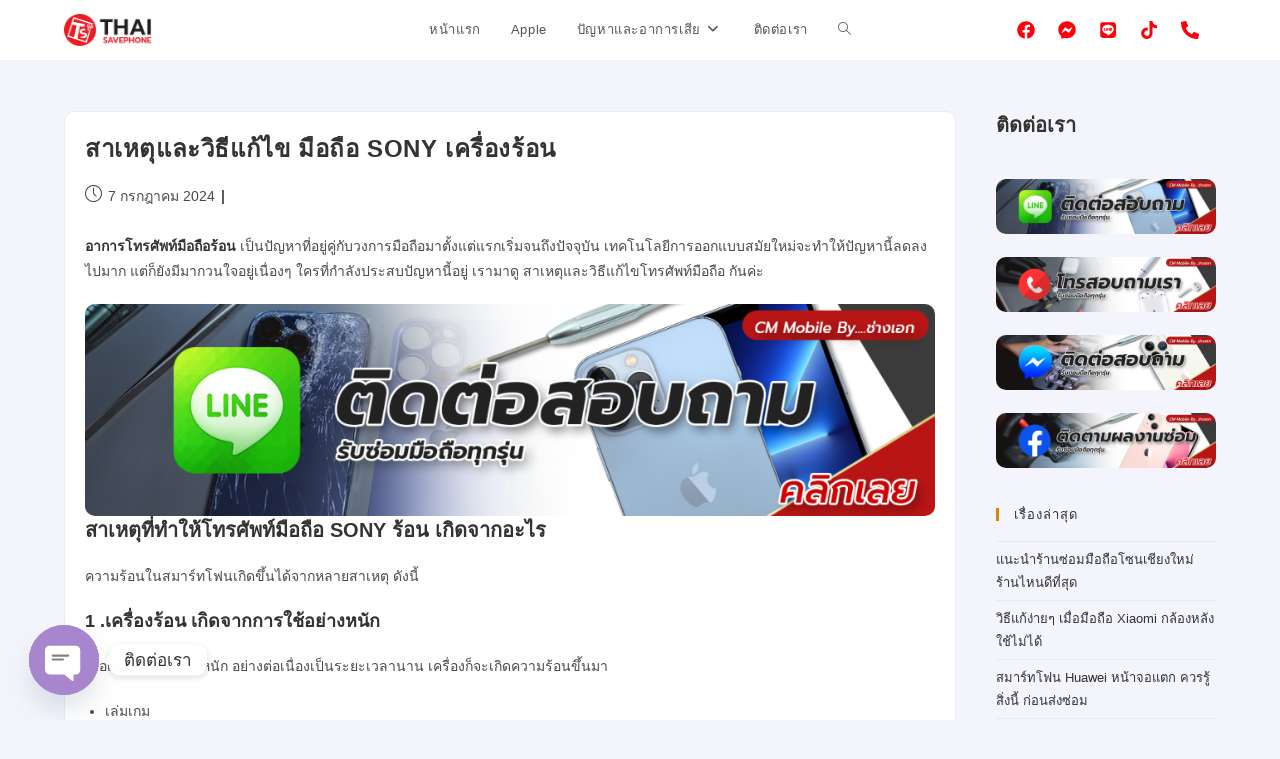

--- FILE ---
content_type: text/html; charset=UTF-8
request_url: https://thai-savephone.com/%E0%B8%8B%E0%B9%88%E0%B8%AD%E0%B8%A1%E0%B9%82%E0%B8%97%E0%B8%A3%E0%B8%A8%E0%B8%B1%E0%B8%9E%E0%B8%97%E0%B9%8C/%E0%B8%8B%E0%B9%88%E0%B8%AD%E0%B8%A1%E0%B8%A1%E0%B8%B7%E0%B8%AD%E0%B8%96%E0%B8%B7%E0%B8%AD/sony/
body_size: 83852
content:
<!DOCTYPE html>
<html class="html" dir="ltr" lang="th" prefix="og: https://ogp.me/ns#">
<head>
	<meta charset="UTF-8">
	<link rel="profile" href="https://gmpg.org/xfn/11">

	<title>โทรศัพท์ Sony - โซนี่ - ร้านซ่อมโทรศัพท์ เชียงใหม่ iPhone iPad ไอโฟน ไอแพด</title>

		<!-- All in One SEO 4.6.9.1 - aioseo.com -->
		<meta name="robots" content="max-image-preview:large" />
		<link rel="canonical" href="https://thai-savephone.com/ซ่อมโทรศัพท์/%e0%b8%8b%e0%b9%88%e0%b8%ad%e0%b8%a1%e0%b8%a1%e0%b8%b7%e0%b8%ad%e0%b8%96%e0%b8%b7%e0%b8%ad/sony/" />
		<link rel="next" href="https://thai-savephone.com/%E0%B8%8B%E0%B9%88%E0%B8%AD%E0%B8%A1%E0%B9%82%E0%B8%97%E0%B8%A3%E0%B8%A8%E0%B8%B1%E0%B8%9E%E0%B8%97%E0%B9%8C/%E0%B8%8B%E0%B9%88%E0%B8%AD%E0%B8%A1%E0%B8%A1%E0%B8%B7%E0%B8%AD%E0%B8%96%E0%B8%B7%E0%B8%AD/sony/page/2/" />
		<meta name="generator" content="All in One SEO (AIOSEO) 4.6.9.1" />
		<script type="application/ld+json" class="aioseo-schema">
			{"@context":"https:\/\/schema.org","@graph":[{"@type":"BreadcrumbList","@id":"https:\/\/thai-savephone.com\/%E0%B8%8B%E0%B9%88%E0%B8%AD%E0%B8%A1%E0%B9%82%E0%B8%97%E0%B8%A3%E0%B8%A8%E0%B8%B1%E0%B8%9E%E0%B8%97%E0%B9%8C\/%E0%B8%8B%E0%B9%88%E0%B8%AD%E0%B8%A1%E0%B8%A1%E0%B8%B7%E0%B8%AD%E0%B8%96%E0%B8%B7%E0%B8%AD\/sony\/#breadcrumblist","itemListElement":[{"@type":"ListItem","@id":"https:\/\/thai-savephone.com\/#listItem","position":1,"name":"Home","item":"https:\/\/thai-savephone.com\/","nextItem":"https:\/\/thai-savephone.com\/\u0e0b\u0e48\u0e2d\u0e21\u0e42\u0e17\u0e23\u0e28\u0e31\u0e1e\u0e17\u0e4c\/%e0%b8%8b%e0%b9%88%e0%b8%ad%e0%b8%a1%e0%b8%a1%e0%b8%b7%e0%b8%ad%e0%b8%96%e0%b8%b7%e0%b8%ad\/#listItem"},{"@type":"ListItem","@id":"https:\/\/thai-savephone.com\/\u0e0b\u0e48\u0e2d\u0e21\u0e42\u0e17\u0e23\u0e28\u0e31\u0e1e\u0e17\u0e4c\/%e0%b8%8b%e0%b9%88%e0%b8%ad%e0%b8%a1%e0%b8%a1%e0%b8%b7%e0%b8%ad%e0%b8%96%e0%b8%b7%e0%b8%ad\/#listItem","position":2,"name":"\u0e0b\u0e48\u0e2d\u0e21\u0e21\u0e37\u0e2d\u0e16\u0e37\u0e2d","item":"https:\/\/thai-savephone.com\/\u0e0b\u0e48\u0e2d\u0e21\u0e42\u0e17\u0e23\u0e28\u0e31\u0e1e\u0e17\u0e4c\/%e0%b8%8b%e0%b9%88%e0%b8%ad%e0%b8%a1%e0%b8%a1%e0%b8%b7%e0%b8%ad%e0%b8%96%e0%b8%b7%e0%b8%ad\/","nextItem":"https:\/\/thai-savephone.com\/\u0e0b\u0e48\u0e2d\u0e21\u0e42\u0e17\u0e23\u0e28\u0e31\u0e1e\u0e17\u0e4c\/%e0%b8%8b%e0%b9%88%e0%b8%ad%e0%b8%a1%e0%b8%a1%e0%b8%b7%e0%b8%ad%e0%b8%96%e0%b8%b7%e0%b8%ad\/sony\/#listItem","previousItem":"https:\/\/thai-savephone.com\/#listItem"},{"@type":"ListItem","@id":"https:\/\/thai-savephone.com\/\u0e0b\u0e48\u0e2d\u0e21\u0e42\u0e17\u0e23\u0e28\u0e31\u0e1e\u0e17\u0e4c\/%e0%b8%8b%e0%b9%88%e0%b8%ad%e0%b8%a1%e0%b8%a1%e0%b8%b7%e0%b8%ad%e0%b8%96%e0%b8%b7%e0%b8%ad\/sony\/#listItem","position":3,"name":"\u0e42\u0e17\u0e23\u0e28\u0e31\u0e1e\u0e17\u0e4c Sony - \u0e42\u0e0b\u0e19\u0e35\u0e48","previousItem":"https:\/\/thai-savephone.com\/\u0e0b\u0e48\u0e2d\u0e21\u0e42\u0e17\u0e23\u0e28\u0e31\u0e1e\u0e17\u0e4c\/%e0%b8%8b%e0%b9%88%e0%b8%ad%e0%b8%a1%e0%b8%a1%e0%b8%b7%e0%b8%ad%e0%b8%96%e0%b8%b7%e0%b8%ad\/#listItem"}]},{"@type":"CollectionPage","@id":"https:\/\/thai-savephone.com\/%E0%B8%8B%E0%B9%88%E0%B8%AD%E0%B8%A1%E0%B9%82%E0%B8%97%E0%B8%A3%E0%B8%A8%E0%B8%B1%E0%B8%9E%E0%B8%97%E0%B9%8C\/%E0%B8%8B%E0%B9%88%E0%B8%AD%E0%B8%A1%E0%B8%A1%E0%B8%B7%E0%B8%AD%E0%B8%96%E0%B8%B7%E0%B8%AD\/sony\/#collectionpage","url":"https:\/\/thai-savephone.com\/%E0%B8%8B%E0%B9%88%E0%B8%AD%E0%B8%A1%E0%B9%82%E0%B8%97%E0%B8%A3%E0%B8%A8%E0%B8%B1%E0%B8%9E%E0%B8%97%E0%B9%8C\/%E0%B8%8B%E0%B9%88%E0%B8%AD%E0%B8%A1%E0%B8%A1%E0%B8%B7%E0%B8%AD%E0%B8%96%E0%B8%B7%E0%B8%AD\/sony\/","name":"\u0e42\u0e17\u0e23\u0e28\u0e31\u0e1e\u0e17\u0e4c Sony - \u0e42\u0e0b\u0e19\u0e35\u0e48 - \u0e23\u0e49\u0e32\u0e19\u0e0b\u0e48\u0e2d\u0e21\u0e42\u0e17\u0e23\u0e28\u0e31\u0e1e\u0e17\u0e4c \u0e40\u0e0a\u0e35\u0e22\u0e07\u0e43\u0e2b\u0e21\u0e48 iPhone iPad \u0e44\u0e2d\u0e42\u0e1f\u0e19 \u0e44\u0e2d\u0e41\u0e1e\u0e14","inLanguage":"th","isPartOf":{"@id":"https:\/\/thai-savephone.com\/#website"},"breadcrumb":{"@id":"https:\/\/thai-savephone.com\/%E0%B8%8B%E0%B9%88%E0%B8%AD%E0%B8%A1%E0%B9%82%E0%B8%97%E0%B8%A3%E0%B8%A8%E0%B8%B1%E0%B8%9E%E0%B8%97%E0%B9%8C\/%E0%B8%8B%E0%B9%88%E0%B8%AD%E0%B8%A1%E0%B8%A1%E0%B8%B7%E0%B8%AD%E0%B8%96%E0%B8%B7%E0%B8%AD\/sony\/#breadcrumblist"}},{"@type":"Organization","@id":"https:\/\/thai-savephone.com\/#organization","name":".","description":"\u0e23\u0e31\u0e1a\u0e0b\u0e48\u0e2d\u0e21\u0e42\u0e17\u0e23\u0e28\u0e31\u0e1e\u0e17\u0e4c \u0e23\u0e32\u0e04\u0e32\u0e16\u0e39\u0e01","url":"https:\/\/thai-savephone.com\/","logo":{"@type":"ImageObject","url":"https:\/\/thai-savephone.com\/wp-content\/uploads\/2023\/09\/cropped-thai-savephone-n4x.png","@id":"https:\/\/thai-savephone.com\/%E0%B8%8B%E0%B9%88%E0%B8%AD%E0%B8%A1%E0%B9%82%E0%B8%97%E0%B8%A3%E0%B8%A8%E0%B8%B1%E0%B8%9E%E0%B8%97%E0%B9%8C\/%E0%B8%8B%E0%B9%88%E0%B8%AD%E0%B8%A1%E0%B8%A1%E0%B8%B7%E0%B8%AD%E0%B8%96%E0%B8%B7%E0%B8%AD\/sony\/#organizationLogo","width":1886,"height":690},"image":{"@id":"https:\/\/thai-savephone.com\/%E0%B8%8B%E0%B9%88%E0%B8%AD%E0%B8%A1%E0%B9%82%E0%B8%97%E0%B8%A3%E0%B8%A8%E0%B8%B1%E0%B8%9E%E0%B8%97%E0%B9%8C\/%E0%B8%8B%E0%B9%88%E0%B8%AD%E0%B8%A1%E0%B8%A1%E0%B8%B7%E0%B8%AD%E0%B8%96%E0%B8%B7%E0%B8%AD\/sony\/#organizationLogo"}},{"@type":"WebSite","@id":"https:\/\/thai-savephone.com\/#website","url":"https:\/\/thai-savephone.com\/","name":"\u0e23\u0e49\u0e32\u0e19\u0e0b\u0e48\u0e2d\u0e21\u0e42\u0e17\u0e23\u0e28\u0e31\u0e1e\u0e17\u0e4c\u0e21\u0e37\u0e2d\u0e16\u0e37\u0e2d \u0e2d\u0e2d\u0e19\u0e44\u0e25\u0e19\u0e4c","description":"\u0e23\u0e31\u0e1a\u0e0b\u0e48\u0e2d\u0e21\u0e42\u0e17\u0e23\u0e28\u0e31\u0e1e\u0e17\u0e4c \u0e23\u0e32\u0e04\u0e32\u0e16\u0e39\u0e01","inLanguage":"th","publisher":{"@id":"https:\/\/thai-savephone.com\/#organization"}}]}
		</script>
		<!-- All in One SEO -->

<meta name="viewport" content="width=device-width, initial-scale=1"><link rel='dns-prefetch' href='//www.googletagmanager.com' />
<link rel='dns-prefetch' href='//fonts.googleapis.com' />
<link rel="alternate" type="application/rss+xml" title="ร้านซ่อมโทรศัพท์ เชียงใหม่ iPhone iPad ไอโฟน ไอแพด &raquo; ฟีด" href="https://thai-savephone.com/feed/" />
<link rel="alternate" type="application/rss+xml" title="ร้านซ่อมโทรศัพท์ เชียงใหม่ iPhone iPad ไอโฟน ไอแพด &raquo; โทรศัพท์ Sony - โซนี่ ฟีดหมวดหมู่" href="https://thai-savephone.com/ซ่อมโทรศัพท์/%e0%b8%8b%e0%b9%88%e0%b8%ad%e0%b8%a1%e0%b8%a1%e0%b8%b7%e0%b8%ad%e0%b8%96%e0%b8%b7%e0%b8%ad/sony/feed/" />
<script>
window._wpemojiSettings = {"baseUrl":"https:\/\/s.w.org\/images\/core\/emoji\/15.0.3\/72x72\/","ext":".png","svgUrl":"https:\/\/s.w.org\/images\/core\/emoji\/15.0.3\/svg\/","svgExt":".svg","source":{"concatemoji":"https:\/\/thai-savephone.com\/wp-includes\/js\/wp-emoji-release.min.js?ver=6.6.4"}};
/*! This file is auto-generated */
!function(i,n){var o,s,e;function c(e){try{var t={supportTests:e,timestamp:(new Date).valueOf()};sessionStorage.setItem(o,JSON.stringify(t))}catch(e){}}function p(e,t,n){e.clearRect(0,0,e.canvas.width,e.canvas.height),e.fillText(t,0,0);var t=new Uint32Array(e.getImageData(0,0,e.canvas.width,e.canvas.height).data),r=(e.clearRect(0,0,e.canvas.width,e.canvas.height),e.fillText(n,0,0),new Uint32Array(e.getImageData(0,0,e.canvas.width,e.canvas.height).data));return t.every(function(e,t){return e===r[t]})}function u(e,t,n){switch(t){case"flag":return n(e,"\ud83c\udff3\ufe0f\u200d\u26a7\ufe0f","\ud83c\udff3\ufe0f\u200b\u26a7\ufe0f")?!1:!n(e,"\ud83c\uddfa\ud83c\uddf3","\ud83c\uddfa\u200b\ud83c\uddf3")&&!n(e,"\ud83c\udff4\udb40\udc67\udb40\udc62\udb40\udc65\udb40\udc6e\udb40\udc67\udb40\udc7f","\ud83c\udff4\u200b\udb40\udc67\u200b\udb40\udc62\u200b\udb40\udc65\u200b\udb40\udc6e\u200b\udb40\udc67\u200b\udb40\udc7f");case"emoji":return!n(e,"\ud83d\udc26\u200d\u2b1b","\ud83d\udc26\u200b\u2b1b")}return!1}function f(e,t,n){var r="undefined"!=typeof WorkerGlobalScope&&self instanceof WorkerGlobalScope?new OffscreenCanvas(300,150):i.createElement("canvas"),a=r.getContext("2d",{willReadFrequently:!0}),o=(a.textBaseline="top",a.font="600 32px Arial",{});return e.forEach(function(e){o[e]=t(a,e,n)}),o}function t(e){var t=i.createElement("script");t.src=e,t.defer=!0,i.head.appendChild(t)}"undefined"!=typeof Promise&&(o="wpEmojiSettingsSupports",s=["flag","emoji"],n.supports={everything:!0,everythingExceptFlag:!0},e=new Promise(function(e){i.addEventListener("DOMContentLoaded",e,{once:!0})}),new Promise(function(t){var n=function(){try{var e=JSON.parse(sessionStorage.getItem(o));if("object"==typeof e&&"number"==typeof e.timestamp&&(new Date).valueOf()<e.timestamp+604800&&"object"==typeof e.supportTests)return e.supportTests}catch(e){}return null}();if(!n){if("undefined"!=typeof Worker&&"undefined"!=typeof OffscreenCanvas&&"undefined"!=typeof URL&&URL.createObjectURL&&"undefined"!=typeof Blob)try{var e="postMessage("+f.toString()+"("+[JSON.stringify(s),u.toString(),p.toString()].join(",")+"));",r=new Blob([e],{type:"text/javascript"}),a=new Worker(URL.createObjectURL(r),{name:"wpTestEmojiSupports"});return void(a.onmessage=function(e){c(n=e.data),a.terminate(),t(n)})}catch(e){}c(n=f(s,u,p))}t(n)}).then(function(e){for(var t in e)n.supports[t]=e[t],n.supports.everything=n.supports.everything&&n.supports[t],"flag"!==t&&(n.supports.everythingExceptFlag=n.supports.everythingExceptFlag&&n.supports[t]);n.supports.everythingExceptFlag=n.supports.everythingExceptFlag&&!n.supports.flag,n.DOMReady=!1,n.readyCallback=function(){n.DOMReady=!0}}).then(function(){return e}).then(function(){var e;n.supports.everything||(n.readyCallback(),(e=n.source||{}).concatemoji?t(e.concatemoji):e.wpemoji&&e.twemoji&&(t(e.twemoji),t(e.wpemoji)))}))}((window,document),window._wpemojiSettings);
</script>
<link rel='stylesheet' id='bdt-uikit-css' href='https://thai-savephone.com/wp-content/plugins/bdthemes-element-pack/assets/css/bdt-uikit.css?ver=3.21.7' media='all' />
<link rel='stylesheet' id='ep-helper-css' href='https://thai-savephone.com/wp-content/plugins/bdthemes-element-pack/assets/css/ep-helper.css?ver=7.14.1' media='all' />
<style id='wp-emoji-styles-inline-css'>

	img.wp-smiley, img.emoji {
		display: inline !important;
		border: none !important;
		box-shadow: none !important;
		height: 1em !important;
		width: 1em !important;
		margin: 0 0.07em !important;
		vertical-align: -0.1em !important;
		background: none !important;
		padding: 0 !important;
	}
</style>
<link rel='stylesheet' id='wp-block-library-css' href='https://thai-savephone.com/wp-includes/css/dist/block-library/style.min.css?ver=6.6.4' media='all' />
<style id='wp-block-library-theme-inline-css'>
.wp-block-audio :where(figcaption){color:#555;font-size:13px;text-align:center}.is-dark-theme .wp-block-audio :where(figcaption){color:#ffffffa6}.wp-block-audio{margin:0 0 1em}.wp-block-code{border:1px solid #ccc;border-radius:4px;font-family:Menlo,Consolas,monaco,monospace;padding:.8em 1em}.wp-block-embed :where(figcaption){color:#555;font-size:13px;text-align:center}.is-dark-theme .wp-block-embed :where(figcaption){color:#ffffffa6}.wp-block-embed{margin:0 0 1em}.blocks-gallery-caption{color:#555;font-size:13px;text-align:center}.is-dark-theme .blocks-gallery-caption{color:#ffffffa6}:root :where(.wp-block-image figcaption){color:#555;font-size:13px;text-align:center}.is-dark-theme :root :where(.wp-block-image figcaption){color:#ffffffa6}.wp-block-image{margin:0 0 1em}.wp-block-pullquote{border-bottom:4px solid;border-top:4px solid;color:currentColor;margin-bottom:1.75em}.wp-block-pullquote cite,.wp-block-pullquote footer,.wp-block-pullquote__citation{color:currentColor;font-size:.8125em;font-style:normal;text-transform:uppercase}.wp-block-quote{border-left:.25em solid;margin:0 0 1.75em;padding-left:1em}.wp-block-quote cite,.wp-block-quote footer{color:currentColor;font-size:.8125em;font-style:normal;position:relative}.wp-block-quote.has-text-align-right{border-left:none;border-right:.25em solid;padding-left:0;padding-right:1em}.wp-block-quote.has-text-align-center{border:none;padding-left:0}.wp-block-quote.is-large,.wp-block-quote.is-style-large,.wp-block-quote.is-style-plain{border:none}.wp-block-search .wp-block-search__label{font-weight:700}.wp-block-search__button{border:1px solid #ccc;padding:.375em .625em}:where(.wp-block-group.has-background){padding:1.25em 2.375em}.wp-block-separator.has-css-opacity{opacity:.4}.wp-block-separator{border:none;border-bottom:2px solid;margin-left:auto;margin-right:auto}.wp-block-separator.has-alpha-channel-opacity{opacity:1}.wp-block-separator:not(.is-style-wide):not(.is-style-dots){width:100px}.wp-block-separator.has-background:not(.is-style-dots){border-bottom:none;height:1px}.wp-block-separator.has-background:not(.is-style-wide):not(.is-style-dots){height:2px}.wp-block-table{margin:0 0 1em}.wp-block-table td,.wp-block-table th{word-break:normal}.wp-block-table :where(figcaption){color:#555;font-size:13px;text-align:center}.is-dark-theme .wp-block-table :where(figcaption){color:#ffffffa6}.wp-block-video :where(figcaption){color:#555;font-size:13px;text-align:center}.is-dark-theme .wp-block-video :where(figcaption){color:#ffffffa6}.wp-block-video{margin:0 0 1em}:root :where(.wp-block-template-part.has-background){margin-bottom:0;margin-top:0;padding:1.25em 2.375em}
</style>
<style id='classic-theme-styles-inline-css'>
/*! This file is auto-generated */
.wp-block-button__link{color:#fff;background-color:#32373c;border-radius:9999px;box-shadow:none;text-decoration:none;padding:calc(.667em + 2px) calc(1.333em + 2px);font-size:1.125em}.wp-block-file__button{background:#32373c;color:#fff;text-decoration:none}
</style>
<style id='global-styles-inline-css'>
:root{--wp--preset--aspect-ratio--square: 1;--wp--preset--aspect-ratio--4-3: 4/3;--wp--preset--aspect-ratio--3-4: 3/4;--wp--preset--aspect-ratio--3-2: 3/2;--wp--preset--aspect-ratio--2-3: 2/3;--wp--preset--aspect-ratio--16-9: 16/9;--wp--preset--aspect-ratio--9-16: 9/16;--wp--preset--color--black: #000000;--wp--preset--color--cyan-bluish-gray: #abb8c3;--wp--preset--color--white: #ffffff;--wp--preset--color--pale-pink: #f78da7;--wp--preset--color--vivid-red: #cf2e2e;--wp--preset--color--luminous-vivid-orange: #ff6900;--wp--preset--color--luminous-vivid-amber: #fcb900;--wp--preset--color--light-green-cyan: #7bdcb5;--wp--preset--color--vivid-green-cyan: #00d084;--wp--preset--color--pale-cyan-blue: #8ed1fc;--wp--preset--color--vivid-cyan-blue: #0693e3;--wp--preset--color--vivid-purple: #9b51e0;--wp--preset--gradient--vivid-cyan-blue-to-vivid-purple: linear-gradient(135deg,rgba(6,147,227,1) 0%,rgb(155,81,224) 100%);--wp--preset--gradient--light-green-cyan-to-vivid-green-cyan: linear-gradient(135deg,rgb(122,220,180) 0%,rgb(0,208,130) 100%);--wp--preset--gradient--luminous-vivid-amber-to-luminous-vivid-orange: linear-gradient(135deg,rgba(252,185,0,1) 0%,rgba(255,105,0,1) 100%);--wp--preset--gradient--luminous-vivid-orange-to-vivid-red: linear-gradient(135deg,rgba(255,105,0,1) 0%,rgb(207,46,46) 100%);--wp--preset--gradient--very-light-gray-to-cyan-bluish-gray: linear-gradient(135deg,rgb(238,238,238) 0%,rgb(169,184,195) 100%);--wp--preset--gradient--cool-to-warm-spectrum: linear-gradient(135deg,rgb(74,234,220) 0%,rgb(151,120,209) 20%,rgb(207,42,186) 40%,rgb(238,44,130) 60%,rgb(251,105,98) 80%,rgb(254,248,76) 100%);--wp--preset--gradient--blush-light-purple: linear-gradient(135deg,rgb(255,206,236) 0%,rgb(152,150,240) 100%);--wp--preset--gradient--blush-bordeaux: linear-gradient(135deg,rgb(254,205,165) 0%,rgb(254,45,45) 50%,rgb(107,0,62) 100%);--wp--preset--gradient--luminous-dusk: linear-gradient(135deg,rgb(255,203,112) 0%,rgb(199,81,192) 50%,rgb(65,88,208) 100%);--wp--preset--gradient--pale-ocean: linear-gradient(135deg,rgb(255,245,203) 0%,rgb(182,227,212) 50%,rgb(51,167,181) 100%);--wp--preset--gradient--electric-grass: linear-gradient(135deg,rgb(202,248,128) 0%,rgb(113,206,126) 100%);--wp--preset--gradient--midnight: linear-gradient(135deg,rgb(2,3,129) 0%,rgb(40,116,252) 100%);--wp--preset--font-size--small: 13px;--wp--preset--font-size--medium: 20px;--wp--preset--font-size--large: 36px;--wp--preset--font-size--x-large: 42px;--wp--preset--spacing--20: 0.44rem;--wp--preset--spacing--30: 0.67rem;--wp--preset--spacing--40: 1rem;--wp--preset--spacing--50: 1.5rem;--wp--preset--spacing--60: 2.25rem;--wp--preset--spacing--70: 3.38rem;--wp--preset--spacing--80: 5.06rem;--wp--preset--shadow--natural: 6px 6px 9px rgba(0, 0, 0, 0.2);--wp--preset--shadow--deep: 12px 12px 50px rgba(0, 0, 0, 0.4);--wp--preset--shadow--sharp: 6px 6px 0px rgba(0, 0, 0, 0.2);--wp--preset--shadow--outlined: 6px 6px 0px -3px rgba(255, 255, 255, 1), 6px 6px rgba(0, 0, 0, 1);--wp--preset--shadow--crisp: 6px 6px 0px rgba(0, 0, 0, 1);}:where(.is-layout-flex){gap: 0.5em;}:where(.is-layout-grid){gap: 0.5em;}body .is-layout-flex{display: flex;}.is-layout-flex{flex-wrap: wrap;align-items: center;}.is-layout-flex > :is(*, div){margin: 0;}body .is-layout-grid{display: grid;}.is-layout-grid > :is(*, div){margin: 0;}:where(.wp-block-columns.is-layout-flex){gap: 2em;}:where(.wp-block-columns.is-layout-grid){gap: 2em;}:where(.wp-block-post-template.is-layout-flex){gap: 1.25em;}:where(.wp-block-post-template.is-layout-grid){gap: 1.25em;}.has-black-color{color: var(--wp--preset--color--black) !important;}.has-cyan-bluish-gray-color{color: var(--wp--preset--color--cyan-bluish-gray) !important;}.has-white-color{color: var(--wp--preset--color--white) !important;}.has-pale-pink-color{color: var(--wp--preset--color--pale-pink) !important;}.has-vivid-red-color{color: var(--wp--preset--color--vivid-red) !important;}.has-luminous-vivid-orange-color{color: var(--wp--preset--color--luminous-vivid-orange) !important;}.has-luminous-vivid-amber-color{color: var(--wp--preset--color--luminous-vivid-amber) !important;}.has-light-green-cyan-color{color: var(--wp--preset--color--light-green-cyan) !important;}.has-vivid-green-cyan-color{color: var(--wp--preset--color--vivid-green-cyan) !important;}.has-pale-cyan-blue-color{color: var(--wp--preset--color--pale-cyan-blue) !important;}.has-vivid-cyan-blue-color{color: var(--wp--preset--color--vivid-cyan-blue) !important;}.has-vivid-purple-color{color: var(--wp--preset--color--vivid-purple) !important;}.has-black-background-color{background-color: var(--wp--preset--color--black) !important;}.has-cyan-bluish-gray-background-color{background-color: var(--wp--preset--color--cyan-bluish-gray) !important;}.has-white-background-color{background-color: var(--wp--preset--color--white) !important;}.has-pale-pink-background-color{background-color: var(--wp--preset--color--pale-pink) !important;}.has-vivid-red-background-color{background-color: var(--wp--preset--color--vivid-red) !important;}.has-luminous-vivid-orange-background-color{background-color: var(--wp--preset--color--luminous-vivid-orange) !important;}.has-luminous-vivid-amber-background-color{background-color: var(--wp--preset--color--luminous-vivid-amber) !important;}.has-light-green-cyan-background-color{background-color: var(--wp--preset--color--light-green-cyan) !important;}.has-vivid-green-cyan-background-color{background-color: var(--wp--preset--color--vivid-green-cyan) !important;}.has-pale-cyan-blue-background-color{background-color: var(--wp--preset--color--pale-cyan-blue) !important;}.has-vivid-cyan-blue-background-color{background-color: var(--wp--preset--color--vivid-cyan-blue) !important;}.has-vivid-purple-background-color{background-color: var(--wp--preset--color--vivid-purple) !important;}.has-black-border-color{border-color: var(--wp--preset--color--black) !important;}.has-cyan-bluish-gray-border-color{border-color: var(--wp--preset--color--cyan-bluish-gray) !important;}.has-white-border-color{border-color: var(--wp--preset--color--white) !important;}.has-pale-pink-border-color{border-color: var(--wp--preset--color--pale-pink) !important;}.has-vivid-red-border-color{border-color: var(--wp--preset--color--vivid-red) !important;}.has-luminous-vivid-orange-border-color{border-color: var(--wp--preset--color--luminous-vivid-orange) !important;}.has-luminous-vivid-amber-border-color{border-color: var(--wp--preset--color--luminous-vivid-amber) !important;}.has-light-green-cyan-border-color{border-color: var(--wp--preset--color--light-green-cyan) !important;}.has-vivid-green-cyan-border-color{border-color: var(--wp--preset--color--vivid-green-cyan) !important;}.has-pale-cyan-blue-border-color{border-color: var(--wp--preset--color--pale-cyan-blue) !important;}.has-vivid-cyan-blue-border-color{border-color: var(--wp--preset--color--vivid-cyan-blue) !important;}.has-vivid-purple-border-color{border-color: var(--wp--preset--color--vivid-purple) !important;}.has-vivid-cyan-blue-to-vivid-purple-gradient-background{background: var(--wp--preset--gradient--vivid-cyan-blue-to-vivid-purple) !important;}.has-light-green-cyan-to-vivid-green-cyan-gradient-background{background: var(--wp--preset--gradient--light-green-cyan-to-vivid-green-cyan) !important;}.has-luminous-vivid-amber-to-luminous-vivid-orange-gradient-background{background: var(--wp--preset--gradient--luminous-vivid-amber-to-luminous-vivid-orange) !important;}.has-luminous-vivid-orange-to-vivid-red-gradient-background{background: var(--wp--preset--gradient--luminous-vivid-orange-to-vivid-red) !important;}.has-very-light-gray-to-cyan-bluish-gray-gradient-background{background: var(--wp--preset--gradient--very-light-gray-to-cyan-bluish-gray) !important;}.has-cool-to-warm-spectrum-gradient-background{background: var(--wp--preset--gradient--cool-to-warm-spectrum) !important;}.has-blush-light-purple-gradient-background{background: var(--wp--preset--gradient--blush-light-purple) !important;}.has-blush-bordeaux-gradient-background{background: var(--wp--preset--gradient--blush-bordeaux) !important;}.has-luminous-dusk-gradient-background{background: var(--wp--preset--gradient--luminous-dusk) !important;}.has-pale-ocean-gradient-background{background: var(--wp--preset--gradient--pale-ocean) !important;}.has-electric-grass-gradient-background{background: var(--wp--preset--gradient--electric-grass) !important;}.has-midnight-gradient-background{background: var(--wp--preset--gradient--midnight) !important;}.has-small-font-size{font-size: var(--wp--preset--font-size--small) !important;}.has-medium-font-size{font-size: var(--wp--preset--font-size--medium) !important;}.has-large-font-size{font-size: var(--wp--preset--font-size--large) !important;}.has-x-large-font-size{font-size: var(--wp--preset--font-size--x-large) !important;}
:where(.wp-block-post-template.is-layout-flex){gap: 1.25em;}:where(.wp-block-post-template.is-layout-grid){gap: 1.25em;}
:where(.wp-block-columns.is-layout-flex){gap: 2em;}:where(.wp-block-columns.is-layout-grid){gap: 2em;}
:root :where(.wp-block-pullquote){font-size: 1.5em;line-height: 1.6;}
</style>
<link rel='stylesheet' id='chaty-front-css-css' href='https://thai-savephone.com/wp-content/plugins/chaty/css/chaty-front.min.css?ver=3.2.91709620473' media='all' />
<link rel='stylesheet' id='elementor-frontend-css' href='https://thai-savephone.com/wp-content/plugins/elementor/assets/css/frontend-lite.min.css?ver=3.23.0-dev6' media='all' />
<link rel='stylesheet' id='elementor-post-2092-css' href='https://thai-savephone.com/wp-content/uploads/elementor/css/post-2092.css?ver=1768284176' media='all' />
<link rel='stylesheet' id='elementor-post-4991-css' href='https://thai-savephone.com/wp-content/uploads/elementor/css/post-4991.css?ver=1768284176' media='all' />
<link rel='stylesheet' id='font-awesome-css' href='https://thai-savephone.com/wp-content/themes/oceanwp/assets/fonts/fontawesome/css/all.min.css?ver=6.4.2' media='all' />
<link rel='stylesheet' id='simple-line-icons-css' href='https://thai-savephone.com/wp-content/themes/oceanwp/assets/css/third/simple-line-icons.min.css?ver=2.4.0' media='all' />
<link rel='stylesheet' id='oceanwp-style-css' href='https://thai-savephone.com/wp-content/themes/oceanwp/assets/css/style.min.css?ver=1.0' media='all' />
<link rel='stylesheet' id='oceanwp-google-font-kanit-css' href='//fonts.googleapis.com/css?family=Kanit%3A100%2C200%2C300%2C400%2C500%2C600%2C700%2C800%2C900%2C100i%2C200i%2C300i%2C400i%2C500i%2C600i%2C700i%2C800i%2C900i&#038;subset=latin&#038;display=swap&#038;ver=6.6.4' media='all' />
<link rel='stylesheet' id='swiper-css' href='https://thai-savephone.com/wp-content/plugins/elementor/assets/lib/swiper/v8/css/swiper.min.css?ver=8.4.5' media='all' />
<link rel='stylesheet' id='elementor-post-1902-css' href='https://thai-savephone.com/wp-content/uploads/elementor/css/post-1902.css?ver=1768284176' media='all' />
<link rel='stylesheet' id='elementor-pro-css' href='https://thai-savephone.com/wp-content/plugins/elementor-pro/assets/css/frontend-lite.min.css?ver=3.23.3' media='all' />
<link rel='stylesheet' id='elementor-post-2435-css' href='https://thai-savephone.com/wp-content/uploads/elementor/css/post-2435.css?ver=1768284177' media='all' />
<link rel='stylesheet' id='oe-widgets-style-css' href='https://thai-savephone.com/wp-content/plugins/ocean-extra/assets/css/widgets.css?ver=6.6.4' media='all' />
<style id='rocket-lazyload-inline-css'>
.rll-youtube-player{position:relative;padding-bottom:56.23%;height:0;overflow:hidden;max-width:100%;}.rll-youtube-player:focus-within{outline: 2px solid currentColor;outline-offset: 5px;}.rll-youtube-player iframe{position:absolute;top:0;left:0;width:100%;height:100%;z-index:100;background:0 0}.rll-youtube-player img{bottom:0;display:block;left:0;margin:auto;max-width:100%;width:100%;position:absolute;right:0;top:0;border:none;height:auto;-webkit-transition:.4s all;-moz-transition:.4s all;transition:.4s all}.rll-youtube-player img:hover{-webkit-filter:brightness(75%)}.rll-youtube-player .play{height:100%;width:100%;left:0;top:0;position:absolute;background:url(https://thai-savephone.com/wp-content/plugins/rocket-lazy-load/assets/img/youtube.png) no-repeat center;background-color: transparent !important;cursor:pointer;border:none;}.wp-embed-responsive .wp-has-aspect-ratio .rll-youtube-player{position:absolute;padding-bottom:0;width:100%;height:100%;top:0;bottom:0;left:0;right:0}
</style>
<link rel='stylesheet' id='elementor-post-1473-css' href='https://thai-savephone.com/wp-content/uploads/elementor/css/post-1473.css?ver=1768284177' media='all' />
<link rel='stylesheet' id='e-animations-css' href='https://thai-savephone.com/wp-content/plugins/elementor/assets/lib/animations/animations.min.css?ver=3.23.0-dev6' media='all' />
<link rel='stylesheet' id='elementor-post-1478-css' href='https://thai-savephone.com/wp-content/uploads/elementor/css/post-1478.css?ver=1768284177' media='all' />
<link rel='stylesheet' id='google-fonts-1-css' href='https://fonts.googleapis.com/css?family=Roboto%3A100%2C100italic%2C200%2C200italic%2C300%2C300italic%2C400%2C400italic%2C500%2C500italic%2C600%2C600italic%2C700%2C700italic%2C800%2C800italic%2C900%2C900italic%7CRoboto+Slab%3A100%2C100italic%2C200%2C200italic%2C300%2C300italic%2C400%2C400italic%2C500%2C500italic%2C600%2C600italic%2C700%2C700italic%2C800%2C800italic%2C900%2C900italic%7CKanit%3A100%2C100italic%2C200%2C200italic%2C300%2C300italic%2C400%2C400italic%2C500%2C500italic%2C600%2C600italic%2C700%2C700italic%2C800%2C800italic%2C900%2C900italic%7CNoto+Sans+Thai%3A100%2C100italic%2C200%2C200italic%2C300%2C300italic%2C400%2C400italic%2C500%2C500italic%2C600%2C600italic%2C700%2C700italic%2C800%2C800italic%2C900%2C900italic&#038;display=auto&#038;ver=6.6.4' media='all' />
<link rel="preconnect" href="https://fonts.gstatic.com/" crossorigin><script src="https://thai-savephone.com/wp-includes/js/jquery/jquery.min.js?ver=3.7.1" id="jquery-core-js"></script>
<script src="https://thai-savephone.com/wp-includes/js/jquery/jquery-migrate.min.js?ver=3.4.1" id="jquery-migrate-js"></script>

<!-- Google tag (gtag.js) snippet added by Site Kit -->
<!-- Google Analytics snippet added by Site Kit -->
<script src="https://www.googletagmanager.com/gtag/js?id=GT-5DH8D746" id="google_gtagjs-js" async></script>
<script id="google_gtagjs-js-after">
window.dataLayer = window.dataLayer || [];function gtag(){dataLayer.push(arguments);}
gtag("set","linker",{"domains":["thai-savephone.com"]});
gtag("js", new Date());
gtag("set", "developer_id.dZTNiMT", true);
gtag("config", "GT-5DH8D746");
</script>
<link rel="https://api.w.org/" href="https://thai-savephone.com/wp-json/" /><link rel="alternate" title="JSON" type="application/json" href="https://thai-savephone.com/wp-json/wp/v2/categories/12" /><link rel="EditURI" type="application/rsd+xml" title="RSD" href="https://thai-savephone.com/xmlrpc.php?rsd" />
<meta name="generator" content="WordPress 6.6.4" />
<meta name="generator" content="Site Kit by Google 1.170.0" /><meta name="generator" content="Elementor 3.23.0-dev6; features: e_optimized_css_loading, e_font_icon_svg, additional_custom_breakpoints, e_optimized_control_loading, e_lazyload, e_element_cache; settings: css_print_method-external, google_font-enabled, font_display-auto">
<style>
	.elementor-column-gap-default>.elementor-column>.elementor-element-populated{
		padding: 0px;
	}
	body, div{
		font-family: "Prompt", Sans-serif;
	}
</style>
<!-- Google tag (gtag.js) -->
<script async src="https://www.googletagmanager.com/gtag/js?id=AW-16499542226">
</script>
<script>
  window.dataLayer = window.dataLayer || [];
  function gtag(){dataLayer.push(arguments);}
  gtag('js', new Date());

  gtag('config', 'AW-16499542226');
</script>
<!-- Google Tag Manager -->
<script>(function(w,d,s,l,i){w[l]=w[l]||[];w[l].push({'gtm.start':
new Date().getTime(),event:'gtm.js'});var f=d.getElementsByTagName(s)[0],
j=d.createElement(s),dl=l!='dataLayer'?'&l='+l:'';j.async=true;j.src=
'https://www.googletagmanager.com/gtm.js?id='+i+dl;f.parentNode.insertBefore(j,f);
})(window,document,'script','dataLayer','GTM-WPMD36VV');</script>
<!-- End Google Tag Manager -->
			<style>
				.e-con.e-parent:nth-of-type(n+4):not(.e-lazyloaded):not(.e-no-lazyload),
				.e-con.e-parent:nth-of-type(n+4):not(.e-lazyloaded):not(.e-no-lazyload) * {
					background-image: none !important;
				}
				@media screen and (max-height: 1024px) {
					.e-con.e-parent:nth-of-type(n+3):not(.e-lazyloaded):not(.e-no-lazyload),
					.e-con.e-parent:nth-of-type(n+3):not(.e-lazyloaded):not(.e-no-lazyload) * {
						background-image: none !important;
					}
				}
				@media screen and (max-height: 640px) {
					.e-con.e-parent:nth-of-type(n+2):not(.e-lazyloaded):not(.e-no-lazyload),
					.e-con.e-parent:nth-of-type(n+2):not(.e-lazyloaded):not(.e-no-lazyload) * {
						background-image: none !important;
					}
				}
			</style>
			<style type="text/css">.broken_link, a.broken_link {
	text-decoration: line-through;
}</style><link rel="icon" href="https://thai-savephone.com/wp-content/uploads/2023/09/cropped-thai-savephone-site4x-e1694986034781-1-32x32.png" sizes="32x32" />
<link rel="icon" href="https://thai-savephone.com/wp-content/uploads/2023/09/cropped-thai-savephone-site4x-e1694986034781-1-192x192.png" sizes="192x192" />
<link rel="apple-touch-icon" href="https://thai-savephone.com/wp-content/uploads/2023/09/cropped-thai-savephone-site4x-e1694986034781-1-180x180.png" />
<meta name="msapplication-TileImage" content="https://thai-savephone.com/wp-content/uploads/2023/09/cropped-thai-savephone-site4x-e1694986034781-1-270x270.png" />
		<style id="wp-custom-css">
			div.blog-post-author{display:none}.tagcloud a{border-radius:50px}.meta-cat,.meta-tag{display:none}.single-post div#content.site-content.clr,.archive div#content.site-content.clr{padding:20px;background:#ffffff;border:1px solid #ebebeb;border-radius:10px}.content-area{border-right-width:0}#site-logo,#site-header-inner{height:auto !important}		</style>
		<!-- OceanWP CSS -->
<style type="text/css">
/* General CSS */a:hover,a.light:hover,.theme-heading .text::before,.theme-heading .text::after,#top-bar-content >a:hover,#top-bar-social li.oceanwp-email a:hover,#site-navigation-wrap .dropdown-menu >li >a:hover,#site-header.medium-header #medium-searchform button:hover,.oceanwp-mobile-menu-icon a:hover,.blog-entry.post .blog-entry-header .entry-title a:hover,.blog-entry.post .blog-entry-readmore a:hover,.blog-entry.thumbnail-entry .blog-entry-category a,ul.meta li a:hover,.dropcap,.single nav.post-navigation .nav-links .title,body .related-post-title a:hover,body #wp-calendar caption,body .contact-info-widget.default i,body .contact-info-widget.big-icons i,body .custom-links-widget .oceanwp-custom-links li a:hover,body .custom-links-widget .oceanwp-custom-links li a:hover:before,body .posts-thumbnails-widget li a:hover,body .social-widget li.oceanwp-email a:hover,.comment-author .comment-meta .comment-reply-link,#respond #cancel-comment-reply-link:hover,#footer-widgets .footer-box a:hover,#footer-bottom a:hover,#footer-bottom #footer-bottom-menu a:hover,.sidr a:hover,.sidr-class-dropdown-toggle:hover,.sidr-class-menu-item-has-children.active >a,.sidr-class-menu-item-has-children.active >a >.sidr-class-dropdown-toggle,input[type=checkbox]:checked:before{color:#dd8500}.single nav.post-navigation .nav-links .title .owp-icon use,.blog-entry.post .blog-entry-readmore a:hover .owp-icon use,body .contact-info-widget.default .owp-icon use,body .contact-info-widget.big-icons .owp-icon use{stroke:#dd8500}input[type="button"],input[type="reset"],input[type="submit"],button[type="submit"],.button,#site-navigation-wrap .dropdown-menu >li.btn >a >span,.thumbnail:hover i,.post-quote-content,.omw-modal .omw-close-modal,body .contact-info-widget.big-icons li:hover i,body div.wpforms-container-full .wpforms-form input[type=submit],body div.wpforms-container-full .wpforms-form button[type=submit],body div.wpforms-container-full .wpforms-form .wpforms-page-button{background-color:#dd8500}.thumbnail:hover .link-post-svg-icon{background-color:#dd8500}body .contact-info-widget.big-icons li:hover .owp-icon{background-color:#dd8500}.widget-title{border-color:#dd8500}blockquote{border-color:#dd8500}#searchform-dropdown{border-color:#dd8500}.dropdown-menu .sub-menu{border-color:#dd8500}.blog-entry.large-entry .blog-entry-readmore a:hover{border-color:#dd8500}.oceanwp-newsletter-form-wrap input[type="email"]:focus{border-color:#dd8500}.social-widget li.oceanwp-email a:hover{border-color:#dd8500}#respond #cancel-comment-reply-link:hover{border-color:#dd8500}body .contact-info-widget.big-icons li:hover i{border-color:#dd8500}#footer-widgets .oceanwp-newsletter-form-wrap input[type="email"]:focus{border-color:#dd8500}blockquote,.wp-block-quote{border-left-color:#dd8500}body .contact-info-widget.big-icons li:hover .owp-icon{border-color:#dd8500}input[type="button"]:hover,input[type="reset"]:hover,input[type="submit"]:hover,button[type="submit"]:hover,input[type="button"]:focus,input[type="reset"]:focus,input[type="submit"]:focus,button[type="submit"]:focus,.button:hover,.button:focus,#site-navigation-wrap .dropdown-menu >li.btn >a:hover >span,.post-quote-author,.omw-modal .omw-close-modal:hover,body div.wpforms-container-full .wpforms-form input[type=submit]:hover,body div.wpforms-container-full .wpforms-form button[type=submit]:hover,body div.wpforms-container-full .wpforms-form .wpforms-page-button:hover{background-color:#dddddd}body,.has-parallax-footer:not(.separate-layout) #main{background-color:#f4f5fc}a:hover{color:#dd8500}a:hover .owp-icon use{stroke:#dd8500}.separate-layout .content-area,.separate-layout.content-left-sidebar .content-area,.content-both-sidebars.scs-style .content-area,.separate-layout.content-both-sidebars.ssc-style .content-area,body.separate-blog.separate-layout #blog-entries >*,body.separate-blog.separate-layout .oceanwp-pagination,body.separate-blog.separate-layout .blog-entry.grid-entry .blog-entry-inner{padding:0}.separate-layout.content-full-width .content-area{padding:0 !important}.separate-layout .widget-area .sidebar-box{padding:0}@media only screen and (min-width:960px){.content-area,.content-left-sidebar .content-area{width:80%}}@media only screen and (min-width:960px){.widget-area,.content-left-sidebar .widget-area{width:20%}}#main #content-wrap,.separate-layout #main #content-wrap{padding-top:50px;padding-bottom:50px}#scroll-top{border-radius:100px}.page-numbers a,.page-numbers span:not(.elementor-screen-only),.page-links span{color:#353535}.page-numbers a .owp-icon use{stroke:#353535}body .theme-button,body input[type="submit"],body button[type="submit"],body button,body .button,body div.wpforms-container-full .wpforms-form input[type=submit],body div.wpforms-container-full .wpforms-form button[type=submit],body div.wpforms-container-full .wpforms-form .wpforms-page-button{background-color:#dd8500}body .theme-button:hover,body input[type="submit"]:hover,body button[type="submit"]:hover,body button:hover,body .button:hover,body div.wpforms-container-full .wpforms-form input[type=submit]:hover,body div.wpforms-container-full .wpforms-form input[type=submit]:active,body div.wpforms-container-full .wpforms-form button[type=submit]:hover,body div.wpforms-container-full .wpforms-form button[type=submit]:active,body div.wpforms-container-full .wpforms-form .wpforms-page-button:hover,body div.wpforms-container-full .wpforms-form .wpforms-page-button:active{background-color:#dd7627}/* Header CSS */#site-logo #site-logo-inner,.oceanwp-social-menu .social-menu-inner,#site-header.full_screen-header .menu-bar-inner,.after-header-content .after-header-content-inner{height:60px}#site-navigation-wrap .dropdown-menu >li >a,.oceanwp-mobile-menu-icon a,.mobile-menu-close,.after-header-content-inner >a{line-height:60px}#site-header.has-header-media .overlay-header-media{background-color:rgba(0,0,0,0.5)}#site-logo #site-logo-inner a img,#site-header.center-header #site-navigation-wrap .middle-site-logo a img{max-width:88px}#site-header #site-logo #site-logo-inner a img,#site-header.center-header #site-navigation-wrap .middle-site-logo a img{max-height:70px}.effect-one #site-navigation-wrap .dropdown-menu >li >a.menu-link >span:after,.effect-three #site-navigation-wrap .dropdown-menu >li >a.menu-link >span:after,.effect-five #site-navigation-wrap .dropdown-menu >li >a.menu-link >span:before,.effect-five #site-navigation-wrap .dropdown-menu >li >a.menu-link >span:after,.effect-nine #site-navigation-wrap .dropdown-menu >li >a.menu-link >span:before,.effect-nine #site-navigation-wrap .dropdown-menu >li >a.menu-link >span:after{background-color:#dd3333}.effect-four #site-navigation-wrap .dropdown-menu >li >a.menu-link >span:before,.effect-four #site-navigation-wrap .dropdown-menu >li >a.menu-link >span:after,.effect-seven #site-navigation-wrap .dropdown-menu >li >a.menu-link:hover >span:after,.effect-seven #site-navigation-wrap .dropdown-menu >li.sfHover >a.menu-link >span:after{color:#dd3333}.effect-seven #site-navigation-wrap .dropdown-menu >li >a.menu-link:hover >span:after,.effect-seven #site-navigation-wrap .dropdown-menu >li.sfHover >a.menu-link >span:after{text-shadow:10px 0 #dd3333,-10px 0 #dd3333}#site-navigation-wrap .dropdown-menu >li >a:hover,.oceanwp-mobile-menu-icon a:hover,#searchform-header-replace-close:hover{color:#dd3333}#site-navigation-wrap .dropdown-menu >li >a:hover .owp-icon use,.oceanwp-mobile-menu-icon a:hover .owp-icon use,#searchform-header-replace-close:hover .owp-icon use{stroke:#dd3333}.dropdown-menu .sub-menu,#searchform-dropdown,.current-shop-items-dropdown{border-color:#dd3333}/* Footer Widgets CSS */#footer-widgets{background-color:#383838}#footer-widgets,#footer-widgets p,#footer-widgets li a:before,#footer-widgets .contact-info-widget span.oceanwp-contact-title,#footer-widgets .recent-posts-date,#footer-widgets .recent-posts-comments,#footer-widgets .widget-recent-posts-icons li .fa{color:#ffffff}#footer-widgets .footer-box a:hover,#footer-widgets a:hover{color:#f27b13}/* Footer Bottom CSS */#footer-bottom,#footer-bottom p{color:#afafaf}/* Sidebar CSS */.widget-area{padding:0 0 0 10px!important}/* Typography CSS */body{font-family:Kanit}
</style><noscript><style id="rocket-lazyload-nojs-css">.rll-youtube-player, [data-lazy-src]{display:none !important;}</style></noscript></head>

<body data-rsssl=1 class="archive category category-sony category-12 wp-custom-logo wp-embed-responsive oceanwp-theme sidebar-mobile default-breakpoint has-sidebar content-right-sidebar page-header-disabled has-breadcrumbs pagination-center elementor-beta elementor-default elementor-kit-1902" itemscope="itemscope" itemtype="https://schema.org/Blog">

	<!-- Google Tag Manager (noscript) -->
<noscript><iframe src="https://www.googletagmanager.com/ns.html?id=GTM-WPMD36VV"
height="0" width="0" style="display:none;visibility:hidden"></iframe></noscript>
<!-- End Google Tag Manager (noscript) -->

	
	<div id="outer-wrap" class="site clr">

		<a class="skip-link screen-reader-text" href="#main">Skip to content</a>

		
		<div id="wrap" class="clr">

			
			
<header id="site-header" class="minimal-header has-social center-menu effect-seven clr" data-height="60" itemscope="itemscope" itemtype="https://schema.org/WPHeader" role="banner">

	
					
			<div id="site-header-inner" class="clr container">

				
				

<div id="site-logo" class="clr" itemscope itemtype="https://schema.org/Brand" >

	
	<div id="site-logo-inner" class="clr">

		<a href="https://thai-savephone.com/" class="custom-logo-link" rel="home"><img fetchpriority="high" width="1886" height="690" src="data:image/svg+xml,%3Csvg%20xmlns='http://www.w3.org/2000/svg'%20viewBox='0%200%201886%20690'%3E%3C/svg%3E" class="custom-logo" alt="ร้านซ่อมโทรศัพท์ เชียงใหม่ iPhone iPad ไอโฟน ไอแพด" decoding="async" data-lazy-srcset="https://thai-savephone.com/wp-content/uploads/2023/09/cropped-thai-savephone-n4x.png 1886w, https://thai-savephone.com/wp-content/uploads/2023/09/cropped-thai-savephone-n4x-300x110.png 300w, https://thai-savephone.com/wp-content/uploads/2023/09/cropped-thai-savephone-n4x-1024x375.png 1024w, https://thai-savephone.com/wp-content/uploads/2023/09/cropped-thai-savephone-n4x-768x281.png 768w, https://thai-savephone.com/wp-content/uploads/2023/09/cropped-thai-savephone-n4x-1536x562.png 1536w, https://thai-savephone.com/wp-content/uploads/2023/09/cropped-thai-savephone-n4x-600x220.png 600w" data-lazy-sizes="(max-width: 1886px) 100vw, 1886px" data-lazy-src="https://thai-savephone.com/wp-content/uploads/2023/09/cropped-thai-savephone-n4x.png" /><noscript><img fetchpriority="high" width="1886" height="690" src="https://thai-savephone.com/wp-content/uploads/2023/09/cropped-thai-savephone-n4x.png" class="custom-logo" alt="ร้านซ่อมโทรศัพท์ เชียงใหม่ iPhone iPad ไอโฟน ไอแพด" decoding="async" srcset="https://thai-savephone.com/wp-content/uploads/2023/09/cropped-thai-savephone-n4x.png 1886w, https://thai-savephone.com/wp-content/uploads/2023/09/cropped-thai-savephone-n4x-300x110.png 300w, https://thai-savephone.com/wp-content/uploads/2023/09/cropped-thai-savephone-n4x-1024x375.png 1024w, https://thai-savephone.com/wp-content/uploads/2023/09/cropped-thai-savephone-n4x-768x281.png 768w, https://thai-savephone.com/wp-content/uploads/2023/09/cropped-thai-savephone-n4x-1536x562.png 1536w, https://thai-savephone.com/wp-content/uploads/2023/09/cropped-thai-savephone-n4x-600x220.png 600w" sizes="(max-width: 1886px) 100vw, 1886px" /></noscript></a>
	</div><!-- #site-logo-inner -->

	
	
</div><!-- #site-logo -->


<div class="oceanwp-social-menu clr social-with-style">

	<div class="social-menu-inner clr minimal">

				<div data-elementor-type="wp-post" data-elementor-id="4991" class="elementor elementor-4991" data-elementor-settings="{&quot;element_pack_global_tooltip_width&quot;:{&quot;unit&quot;:&quot;px&quot;,&quot;size&quot;:&quot;&quot;,&quot;sizes&quot;:[]},&quot;element_pack_global_tooltip_width_tablet&quot;:{&quot;unit&quot;:&quot;px&quot;,&quot;size&quot;:&quot;&quot;,&quot;sizes&quot;:[]},&quot;element_pack_global_tooltip_width_mobile&quot;:{&quot;unit&quot;:&quot;px&quot;,&quot;size&quot;:&quot;&quot;,&quot;sizes&quot;:[]},&quot;element_pack_global_tooltip_padding&quot;:{&quot;unit&quot;:&quot;px&quot;,&quot;top&quot;:&quot;&quot;,&quot;right&quot;:&quot;&quot;,&quot;bottom&quot;:&quot;&quot;,&quot;left&quot;:&quot;&quot;,&quot;isLinked&quot;:true},&quot;element_pack_global_tooltip_padding_tablet&quot;:{&quot;unit&quot;:&quot;px&quot;,&quot;top&quot;:&quot;&quot;,&quot;right&quot;:&quot;&quot;,&quot;bottom&quot;:&quot;&quot;,&quot;left&quot;:&quot;&quot;,&quot;isLinked&quot;:true},&quot;element_pack_global_tooltip_padding_mobile&quot;:{&quot;unit&quot;:&quot;px&quot;,&quot;top&quot;:&quot;&quot;,&quot;right&quot;:&quot;&quot;,&quot;bottom&quot;:&quot;&quot;,&quot;left&quot;:&quot;&quot;,&quot;isLinked&quot;:true},&quot;element_pack_global_tooltip_border_radius&quot;:{&quot;unit&quot;:&quot;px&quot;,&quot;top&quot;:&quot;&quot;,&quot;right&quot;:&quot;&quot;,&quot;bottom&quot;:&quot;&quot;,&quot;left&quot;:&quot;&quot;,&quot;isLinked&quot;:true},&quot;element_pack_global_tooltip_border_radius_tablet&quot;:{&quot;unit&quot;:&quot;px&quot;,&quot;top&quot;:&quot;&quot;,&quot;right&quot;:&quot;&quot;,&quot;bottom&quot;:&quot;&quot;,&quot;left&quot;:&quot;&quot;,&quot;isLinked&quot;:true},&quot;element_pack_global_tooltip_border_radius_mobile&quot;:{&quot;unit&quot;:&quot;px&quot;,&quot;top&quot;:&quot;&quot;,&quot;right&quot;:&quot;&quot;,&quot;bottom&quot;:&quot;&quot;,&quot;left&quot;:&quot;&quot;,&quot;isLinked&quot;:true}}" data-elementor-post-type="oceanwp_library">
				<div class="elementor-element elementor-element-7e4498b e-flex e-con-boxed e-con e-parent" data-id="7e4498b" data-element_type="container">
					<div class="e-con-inner">
				<div class="elementor-element elementor-element-e81fa0c elementor-shape-circle e-grid-align-left elementor-grid-0 elementor-widget elementor-widget-social-icons" data-id="e81fa0c" data-element_type="widget" data-widget_type="social-icons.default">
				<div class="elementor-widget-container">
			<style>/*! elementor - v3.23.0 - 10-07-2024 */
.elementor-widget-social-icons.elementor-grid-0 .elementor-widget-container,.elementor-widget-social-icons.elementor-grid-mobile-0 .elementor-widget-container,.elementor-widget-social-icons.elementor-grid-tablet-0 .elementor-widget-container{line-height:1;font-size:0}.elementor-widget-social-icons:not(.elementor-grid-0):not(.elementor-grid-tablet-0):not(.elementor-grid-mobile-0) .elementor-grid{display:inline-grid}.elementor-widget-social-icons .elementor-grid{grid-column-gap:var(--grid-column-gap,5px);grid-row-gap:var(--grid-row-gap,5px);grid-template-columns:var(--grid-template-columns);justify-content:var(--justify-content,center);justify-items:var(--justify-content,center)}.elementor-icon.elementor-social-icon{font-size:var(--icon-size,25px);line-height:var(--icon-size,25px);width:calc(var(--icon-size, 25px) + 2 * var(--icon-padding, .5em));height:calc(var(--icon-size, 25px) + 2 * var(--icon-padding, .5em))}.elementor-social-icon{--e-social-icon-icon-color:#fff;display:inline-flex;background-color:#69727d;align-items:center;justify-content:center;text-align:center;cursor:pointer}.elementor-social-icon i{color:var(--e-social-icon-icon-color)}.elementor-social-icon svg{fill:var(--e-social-icon-icon-color)}.elementor-social-icon:last-child{margin:0}.elementor-social-icon:hover{opacity:.9;color:#fff}.elementor-social-icon-android{background-color:#a4c639}.elementor-social-icon-apple{background-color:#999}.elementor-social-icon-behance{background-color:#1769ff}.elementor-social-icon-bitbucket{background-color:#205081}.elementor-social-icon-codepen{background-color:#000}.elementor-social-icon-delicious{background-color:#39f}.elementor-social-icon-deviantart{background-color:#05cc47}.elementor-social-icon-digg{background-color:#005be2}.elementor-social-icon-dribbble{background-color:#ea4c89}.elementor-social-icon-elementor{background-color:#d30c5c}.elementor-social-icon-envelope{background-color:#ea4335}.elementor-social-icon-facebook,.elementor-social-icon-facebook-f{background-color:#3b5998}.elementor-social-icon-flickr{background-color:#0063dc}.elementor-social-icon-foursquare{background-color:#2d5be3}.elementor-social-icon-free-code-camp,.elementor-social-icon-freecodecamp{background-color:#006400}.elementor-social-icon-github{background-color:#333}.elementor-social-icon-gitlab{background-color:#e24329}.elementor-social-icon-globe{background-color:#69727d}.elementor-social-icon-google-plus,.elementor-social-icon-google-plus-g{background-color:#dd4b39}.elementor-social-icon-houzz{background-color:#7ac142}.elementor-social-icon-instagram{background-color:#262626}.elementor-social-icon-jsfiddle{background-color:#487aa2}.elementor-social-icon-link{background-color:#818a91}.elementor-social-icon-linkedin,.elementor-social-icon-linkedin-in{background-color:#0077b5}.elementor-social-icon-medium{background-color:#00ab6b}.elementor-social-icon-meetup{background-color:#ec1c40}.elementor-social-icon-mixcloud{background-color:#273a4b}.elementor-social-icon-odnoklassniki{background-color:#f4731c}.elementor-social-icon-pinterest{background-color:#bd081c}.elementor-social-icon-product-hunt{background-color:#da552f}.elementor-social-icon-reddit{background-color:#ff4500}.elementor-social-icon-rss{background-color:#f26522}.elementor-social-icon-shopping-cart{background-color:#4caf50}.elementor-social-icon-skype{background-color:#00aff0}.elementor-social-icon-slideshare{background-color:#0077b5}.elementor-social-icon-snapchat{background-color:#fffc00}.elementor-social-icon-soundcloud{background-color:#f80}.elementor-social-icon-spotify{background-color:#2ebd59}.elementor-social-icon-stack-overflow{background-color:#fe7a15}.elementor-social-icon-steam{background-color:#00adee}.elementor-social-icon-stumbleupon{background-color:#eb4924}.elementor-social-icon-telegram{background-color:#2ca5e0}.elementor-social-icon-threads{background-color:#000}.elementor-social-icon-thumb-tack{background-color:#1aa1d8}.elementor-social-icon-tripadvisor{background-color:#589442}.elementor-social-icon-tumblr{background-color:#35465c}.elementor-social-icon-twitch{background-color:#6441a5}.elementor-social-icon-twitter{background-color:#1da1f2}.elementor-social-icon-viber{background-color:#665cac}.elementor-social-icon-vimeo{background-color:#1ab7ea}.elementor-social-icon-vk{background-color:#45668e}.elementor-social-icon-weibo{background-color:#dd2430}.elementor-social-icon-weixin{background-color:#31a918}.elementor-social-icon-whatsapp{background-color:#25d366}.elementor-social-icon-wordpress{background-color:#21759b}.elementor-social-icon-x-twitter{background-color:#000}.elementor-social-icon-xing{background-color:#026466}.elementor-social-icon-yelp{background-color:#af0606}.elementor-social-icon-youtube{background-color:#cd201f}.elementor-social-icon-500px{background-color:#0099e5}.elementor-shape-rounded .elementor-icon.elementor-social-icon{border-radius:10%}.elementor-shape-circle .elementor-icon.elementor-social-icon{border-radius:50%}</style>		<div class="elementor-social-icons-wrapper elementor-grid">
							<span class="elementor-grid-item">
					<a class="elementor-icon elementor-social-icon elementor-social-icon-facebook elementor-repeater-item-812d099" href="https://thai-savephone.com/facebook" target="_blank">
						<span class="elementor-screen-only">Facebook</span>
						<svg class="e-font-icon-svg e-fab-facebook" viewBox="0 0 512 512" xmlns="http://www.w3.org/2000/svg"><path d="M504 256C504 119 393 8 256 8S8 119 8 256c0 123.78 90.69 226.38 209.25 245V327.69h-63V256h63v-54.64c0-62.15 37-96.48 93.67-96.48 27.14 0 55.52 4.84 55.52 4.84v61h-31.28c-30.8 0-40.41 19.12-40.41 38.73V256h68.78l-11 71.69h-57.78V501C413.31 482.38 504 379.78 504 256z"></path></svg>					</a>
				</span>
							<span class="elementor-grid-item">
					<a class="elementor-icon elementor-social-icon elementor-social-icon-facebook-messenger elementor-repeater-item-387d683" href="https://thai-savephone.com/messages" target="_blank">
						<span class="elementor-screen-only">Facebook-messenger</span>
						<svg class="e-font-icon-svg e-fab-facebook-messenger" viewBox="0 0 512 512" xmlns="http://www.w3.org/2000/svg"><path d="M256.55 8C116.52 8 8 110.34 8 248.57c0 72.3 29.71 134.78 78.07 177.94 8.35 7.51 6.63 11.86 8.05 58.23A19.92 19.92 0 0 0 122 502.31c52.91-23.3 53.59-25.14 62.56-22.7C337.85 521.8 504 423.7 504 248.57 504 110.34 396.59 8 256.55 8zm149.24 185.13l-73 115.57a37.37 37.37 0 0 1-53.91 9.93l-58.08-43.47a15 15 0 0 0-18 0l-78.37 59.44c-10.46 7.93-24.16-4.6-17.11-15.67l73-115.57a37.36 37.36 0 0 1 53.91-9.93l58.06 43.46a15 15 0 0 0 18 0l78.41-59.38c10.44-7.98 24.14 4.54 17.09 15.62z"></path></svg>					</a>
				</span>
							<span class="elementor-grid-item">
					<a class="elementor-icon elementor-social-icon elementor-social-icon-line elementor-repeater-item-a2d5fd6" href="https://thai-savephone.com/line" target="_blank">
						<span class="elementor-screen-only">Line</span>
						<svg class="e-font-icon-svg e-fab-line" viewBox="0 0 448 512" xmlns="http://www.w3.org/2000/svg"><path d="M272.1 204.2v71.1c0 1.8-1.4 3.2-3.2 3.2h-11.4c-1.1 0-2.1-.6-2.6-1.3l-32.6-44v42.2c0 1.8-1.4 3.2-3.2 3.2h-11.4c-1.8 0-3.2-1.4-3.2-3.2v-71.1c0-1.8 1.4-3.2 3.2-3.2H219c1 0 2.1.5 2.6 1.4l32.6 44v-42.2c0-1.8 1.4-3.2 3.2-3.2h11.4c1.8-.1 3.3 1.4 3.3 3.1zm-82-3.2h-11.4c-1.8 0-3.2 1.4-3.2 3.2v71.1c0 1.8 1.4 3.2 3.2 3.2h11.4c1.8 0 3.2-1.4 3.2-3.2v-71.1c0-1.7-1.4-3.2-3.2-3.2zm-27.5 59.6h-31.1v-56.4c0-1.8-1.4-3.2-3.2-3.2h-11.4c-1.8 0-3.2 1.4-3.2 3.2v71.1c0 .9.3 1.6.9 2.2.6.5 1.3.9 2.2.9h45.7c1.8 0 3.2-1.4 3.2-3.2v-11.4c0-1.7-1.4-3.2-3.1-3.2zM332.1 201h-45.7c-1.7 0-3.2 1.4-3.2 3.2v71.1c0 1.7 1.4 3.2 3.2 3.2h45.7c1.8 0 3.2-1.4 3.2-3.2v-11.4c0-1.8-1.4-3.2-3.2-3.2H301v-12h31.1c1.8 0 3.2-1.4 3.2-3.2V234c0-1.8-1.4-3.2-3.2-3.2H301v-12h31.1c1.8 0 3.2-1.4 3.2-3.2v-11.4c-.1-1.7-1.5-3.2-3.2-3.2zM448 113.7V399c-.1 44.8-36.8 81.1-81.7 81H81c-44.8-.1-81.1-36.9-81-81.7V113c.1-44.8 36.9-81.1 81.7-81H367c44.8.1 81.1 36.8 81 81.7zm-61.6 122.6c0-73-73.2-132.4-163.1-132.4-89.9 0-163.1 59.4-163.1 132.4 0 65.4 58 120.2 136.4 130.6 19.1 4.1 16.9 11.1 12.6 36.8-.7 4.1-3.3 16.1 14.1 8.8 17.4-7.3 93.9-55.3 128.2-94.7 23.6-26 34.9-52.3 34.9-81.5z"></path></svg>					</a>
				</span>
							<span class="elementor-grid-item">
					<a class="elementor-icon elementor-social-icon elementor-social-icon-tiktok elementor-repeater-item-b75dfc0" href="https://thai-savephone.com/Tiktok" target="_blank">
						<span class="elementor-screen-only">Tiktok</span>
						<svg class="e-font-icon-svg e-fab-tiktok" viewBox="0 0 448 512" xmlns="http://www.w3.org/2000/svg"><path d="M448,209.91a210.06,210.06,0,0,1-122.77-39.25V349.38A162.55,162.55,0,1,1,185,188.31V278.2a74.62,74.62,0,1,0,52.23,71.18V0l88,0a121.18,121.18,0,0,0,1.86,22.17h0A122.18,122.18,0,0,0,381,102.39a121.43,121.43,0,0,0,67,20.14Z"></path></svg>					</a>
				</span>
							<span class="elementor-grid-item">
					<a class="elementor-icon elementor-social-icon elementor-social-icon-phone-alt elementor-repeater-item-ce70496" href="https://thai-savephone.com/tel" target="_blank">
						<span class="elementor-screen-only">Phone-alt</span>
						<svg class="e-font-icon-svg e-fas-phone-alt" viewBox="0 0 512 512" xmlns="http://www.w3.org/2000/svg"><path d="M497.39 361.8l-112-48a24 24 0 0 0-28 6.9l-49.6 60.6A370.66 370.66 0 0 1 130.6 204.11l60.6-49.6a23.94 23.94 0 0 0 6.9-28l-48-112A24.16 24.16 0 0 0 122.6.61l-104 24A24 24 0 0 0 0 48c0 256.5 207.9 464 464 464a24 24 0 0 0 23.4-18.6l24-104a24.29 24.29 0 0 0-14.01-27.6z"></path></svg>					</a>
				</span>
					</div>
				</div>
				</div>
					</div>
				</div>
				</div>
		
	</div>

</div>
			<div id="site-navigation-wrap" class="clr">
			
			
			
			<nav id="site-navigation" class="navigation main-navigation clr" itemscope="itemscope" itemtype="https://schema.org/SiteNavigationElement" role="navigation" >

				<ul id="menu-main-menu" class="main-menu dropdown-menu sf-menu"><li id="menu-item-3904" class="menu-item menu-item-type-post_type menu-item-object-page menu-item-home menu-item-3904"><a href="https://thai-savephone.com/" class="menu-link"><span class="text-wrap">หน้าแรก</span></a></li><li id="menu-item-4024" class="menu-item menu-item-type-post_type menu-item-object-page menu-item-4024"><a href="https://thai-savephone.com/apple/" class="menu-link"><span class="text-wrap">Apple</span></a></li><li id="menu-item-2643" class="menu-item menu-item-type-post_type menu-item-object-page current-menu-ancestor current-menu-parent current_page_parent current_page_ancestor menu-item-has-children dropdown menu-item-2643"><a href="https://thai-savephone.com/problem/" class="menu-link"><span class="text-wrap">ปัญหาและอาการเสีย<i class="nav-arrow fa fa-angle-down" aria-hidden="true" role="img"></i></span></a>
<ul class="sub-menu">
	<li id="menu-item-2756" class="menu-item menu-item-type-taxonomy menu-item-object-category menu-item-2756"><a href="https://thai-savephone.com/ซ่อมโทรศัพท์/%e0%b8%8b%e0%b9%88%e0%b8%ad%e0%b8%a1%e0%b8%a1%e0%b8%b7%e0%b8%ad%e0%b8%96%e0%b8%b7%e0%b8%ad/huawei/" class="menu-link"><span class="text-wrap">โทรศัพท์ Huawei &#8211; หัวเว่ย</span></a></li>	<li id="menu-item-2757" class="menu-item menu-item-type-taxonomy menu-item-object-category menu-item-2757"><a href="https://thai-savephone.com/ซ่อมโทรศัพท์/%e0%b8%8b%e0%b9%88%e0%b8%ad%e0%b8%a1%e0%b8%a1%e0%b8%b7%e0%b8%ad%e0%b8%96%e0%b8%b7%e0%b8%ad/oppo/" class="menu-link"><span class="text-wrap">โทรศัพท์ OPPO &#8211; ออปโป้</span></a></li>	<li id="menu-item-2758" class="menu-item menu-item-type-taxonomy menu-item-object-category menu-item-2758"><a href="https://thai-savephone.com/ซ่อมโทรศัพท์/%e0%b8%8b%e0%b9%88%e0%b8%ad%e0%b8%a1%e0%b8%a1%e0%b8%b7%e0%b8%ad%e0%b8%96%e0%b8%b7%e0%b8%ad/realme/" class="menu-link"><span class="text-wrap">โทรศัพท์ Realme &#8211; เรียวมี</span></a></li>	<li id="menu-item-2759" class="menu-item menu-item-type-taxonomy menu-item-object-category menu-item-2759"><a href="https://thai-savephone.com/ซ่อมโทรศัพท์/%e0%b8%8b%e0%b9%88%e0%b8%ad%e0%b8%a1%e0%b8%a1%e0%b8%b7%e0%b8%ad%e0%b8%96%e0%b8%b7%e0%b8%ad/samsung/" class="menu-link"><span class="text-wrap">โทรศัพท์ Samsung &#8211; ซัมซุง</span></a></li>	<li id="menu-item-2760" class="menu-item menu-item-type-taxonomy menu-item-object-category current-menu-item menu-item-2760"><a href="https://thai-savephone.com/ซ่อมโทรศัพท์/%e0%b8%8b%e0%b9%88%e0%b8%ad%e0%b8%a1%e0%b8%a1%e0%b8%b7%e0%b8%ad%e0%b8%96%e0%b8%b7%e0%b8%ad/sony/" class="menu-link"><span class="text-wrap">โทรศัพท์ Sony &#8211; โซนี่</span></a></li>	<li id="menu-item-2761" class="menu-item menu-item-type-taxonomy menu-item-object-category menu-item-2761"><a href="https://thai-savephone.com/ซ่อมโทรศัพท์/%e0%b8%8b%e0%b9%88%e0%b8%ad%e0%b8%a1%e0%b8%a1%e0%b8%b7%e0%b8%ad%e0%b8%96%e0%b8%b7%e0%b8%ad/vivo/" class="menu-link"><span class="text-wrap">โทรศัพท์ Vivo &#8211; วีโว่</span></a></li>	<li id="menu-item-2762" class="menu-item menu-item-type-taxonomy menu-item-object-category menu-item-2762"><a href="https://thai-savephone.com/ซ่อมโทรศัพท์/%e0%b8%8b%e0%b9%88%e0%b8%ad%e0%b8%a1%e0%b8%a1%e0%b8%b7%e0%b8%ad%e0%b8%96%e0%b8%b7%e0%b8%ad/xiaomi/" class="menu-link"><span class="text-wrap">โทรศัพท์ Xiaomi &#8211; เสียวหมี่</span></a></li></ul>
</li><li id="menu-item-2646" class="menu-item menu-item-type-post_type menu-item-object-page menu-item-2646"><a href="https://thai-savephone.com/contact-3/" class="menu-link"><span class="text-wrap">ติดต่อเรา</span></a></li><li class="search-toggle-li" ><a href="https://thai-savephone.com/#" class="site-search-toggle search-dropdown-toggle"><span class="screen-reader-text">Toggle website search</span><i class=" icon-magnifier" aria-hidden="true" role="img"></i></a></li></ul>
<div id="searchform-dropdown" class="header-searchform-wrap clr" >
	
<form aria-label="Search this website" role="search" method="get" class="searchform" action="https://thai-savephone.com/">	
	<input aria-label="Insert search query" type="search" id="ocean-search-form-1" class="field" autocomplete="off" placeholder="Search" name="s">
		</form>
</div><!-- #searchform-dropdown -->

			</nav><!-- #site-navigation -->

			
			
					</div><!-- #site-navigation-wrap -->
			
		
	
				
	
	<div class="oceanwp-mobile-menu-icon clr mobile-right">

		
		
		
		<a href="https://thai-savephone.com/#mobile-menu-toggle" class="mobile-menu"  aria-label="Mobile Menu">
							<i class="fa fa-bars" aria-hidden="true"></i>
								<span class="oceanwp-text">Menu</span>
				<span class="oceanwp-close-text">Close</span>
						</a>

		
		
		
	</div><!-- #oceanwp-mobile-menu-navbar -->

	

			</div><!-- #site-header-inner -->

			
			
			
		
		
</header><!-- #site-header -->


			
			<main id="main" class="site-main clr"  role="main">

				
	
	<div id="content-wrap" class="container clr">

		
		<div id="primary" class="content-area clr">

			
			<div id="content" class="site-content clr">

				
										<div id="blog-entries" class="entries clr">

							
							
								
								
	<article id="post-272" class="blog-entry clr large-entry post-272 post type-post status-publish format-standard has-post-thumbnail hentry category-1 category-13 category-sony category-14 tag-sim-- tag-7923 tag-10735 tag-10736 tag-10653 tag-11494 tag-10654 tag-7206 tag-11485 tag----3- tag-7922 tag-6712 tag----40- tag-11483 tag-7916 tag-11280 tag-7910 tag-7919 tag-7917 tag-7918 tag-11482 tag-10663 tag-----ais tag-10632 tag-7226 tag-7231 tag-10400 tag-10517 tag-----bosch tag-----philips tag-11488 tag-7224 tag-11490 tag-7920 tag-----pantip tag-11491 tag-10704 tag-10656 tag-10682 tag---ais tag-10628 tag-10655 tag-10733 tag-10730 tag-10734 tag-10732 tag-10731 tag-10693 tag-10692 tag-10538 tag-10418 tag---huawei tag---huawei- tag---oppo tag---vivo tag-10396 tag--ais tag--infinix tag--iphone- tag--oppo tag--oppo-a57 tag--oppo- tag--oppo--3-000 tag--oppo--5-000 tag--realme tag--samsung tag--samsung- tag--samsung--10000 tag-vivo tag--vivo- tag--xiaomi tag-10526 tag-10525 tag-10522 tag---leica-2023 tag-10519 tag---2023 tag-10523 tag-10521 tag-10518 tag-10524 tag-10408 tag-10414 tag---no-command tag----vivo tag-10409 tag---true tag-10415 tag-10413 tag-10412 tag-10403 tag-10406 tag-10407 tag-10405 tag-10128 tag-10127 tag----samsung tag-10125 tag-10402 tag-10404 tag-10657 tag---10000 tag---10000- tag---15000 tag---20000 tag---3000 tag---4000 tag---5000 tag---6000 tag---6000- tag-10537 tag-6848 tag-10209 tag-6844 tag-10211 tag-10212 tag-10210 tag-10458 tag-10459 tag-10460 tag-10676 tag-10679 tag-7453 tag-10677 tag-10678 tag-10680 tag-10675 tag-10674 tag-10423 tag-10427 tag-10162 tag-10421 tag-10420 tag-10419 tag-10425 tag-10422 tag-10681 tag---snapdragon tag-10424 tag-----1-000 tag-----10000 tag-----3-000 tag-----4-000 tag-----5-000 tag-----6000 tag-10695 tag-10699 tag-10700 tag-10701 tag-10625 tag-10624 tag-10627 tag-10626 tag-10658 tag-10659 tag-10622 tag-7307 tag-7309 tag-7308 tag-10540 tag-10545 tag-10542 tag-10539 tag-10544 tag-10543 tag-6543 tag-6544 tag-10395 tag-10392 tag-10394 tag-669 tag-10389 tag-10390 tag-10391 tag-10388 tag-10381 tag----2023 tag----5000 tag-10387 tag---4k-60fps tag---4k-60fps-2023 tag----huawei tag-10382 tag-10383 tag-10398 tag-10640 tag-10633 tag-10634 tag-10638 tag---ai tag-10639 tag-10637 tag-10635 tag----1 tag-10641 tag-10728 tag-10727 tag-10726 tag-10725 tag-10729 tag-10440 tag---2023--10000 tag---2023--15000 tag---2023--5000 tag-10441 tag-10447 tag-10439 tag-10446 tag-10443 tag-10464 tag-10461 tag---panasonic tag-10465 tag-10469 tag-10467 tag-10463 tag-10468 tag-10462 tag-10466 tag-10592 tag-10590 tag-10596 tag-----oppo tag----oppo tag-10591 tag-10594 tag-10593 tag---2566 tag-10562 tag-10564 tag-10565 tag-10558 tag-10559 tag----ais tag-10563 tag-10560 tag-10557 tag-10606 tag-10603 tag-10597 tag---2022 tag---lg tag-10602 tag-10598 tag-10600 tag-10503 tag-7457 tag-7451 tag-7425 tag-10498 tag---oppo- tag-10502 tag-10504 tag-10501 tag-10481 tag-10482 tag-10480 tag-10485 tag-10484 tag-10483 tag-10486 tag-10478 tag-10479 tag-10378 tag-10376 tag-10370 tag-10377 tag-10372 tag-10375 tag-10374 tag-10369 tag-10373 tag-10371 tag---sd-card tag-10721 tag-10720 tag-10715 tag-10621 tag-10718 tag-10722 tag---android tag---2--1000 tag-10719 tag-10716 tag-10450 tag-10452 tag-10454 tag---google tag-10449 tag---1g tag---3g tag---90 tag---90- tag-7232 tag-7913 tag-11481 tag-7220 tag------pantip tag-7218 tag-7915 tag-11282 tag-7229 tag-11283 tag-7912 tag-7234 tag-7911 tag-7235 tag-11480 tag-7233 tag-10429 tag---2000 tag---3-000 tag-10434 tag-10428 tag---infinix- tag-----1 tag-10432 tag-10437 tag-10661 tag-10476 tag-10473 tag-10477 tag-10474 tag-10475 tag-10472 tag-7243 tag-7241 tag-7242 tag-10581 tag-10577 tag-10585 tag-10583 tag-10579 tag-10578 tag-10576 tag---v27 tag----5-000 tag-10687 tag---ais- tag---samsung tag-10686 tag-10684 tag-10691 tag-10689 tag-10567 tag-10573 tag-11492 tag-10575 tag-10572 tag-10571 tag-10568 tag-10570 tag-10569 tag-10566 tag-10168 tag-10169 tag-10507 tag-10510 tag-10512 tag-10660 tag-10505 tag-10511 tag-10513 tag-10506 tag-10509 tag-10555 tag-10551 tag-10548 tag-10547 tag----hot-30 tag-10546 tag-10549 tag-10554 tag-10553 tag---pantip tag-10671 tag-10664 tag-10669 tag-10670 tag-10666 tag-10672 tag-10665 tag-10668 tag--7-11 tag---nokia tag--nokia tag-10234 tag-10230 tag-10236 tag----2566 tag-10235 tag-10232 tag-10401 tag-10620 tag-10229 tag-10231 tag----3000 tag-10611 tag-10614 tag-10631 tag-10613 tag-10397 tag---12--10-000 tag-10609 tag--8-5000 tag--8--5000 tag-10610 tag-10709 tag-10712 tag-10713 tag-10706 tag---5g tag-10705 tag-10714 tag-10710 tag-10711 tag-10646 tag-10650 tag-10651 tag-10643 tag-10652 tag-10649 tag-10648 tag-10647 tag-10497 tag-10488 tag---k-plus tag-10493 tag-10489 tag---11 tag---12 tag-7219 tag-7176 tag----2--pantip entry has-media">

		<div class="blog-entry-inner clr">

			

<header class="blog-entry-header clr">
	<h2 class="blog-entry-title entry-title">
		<a href="https://thai-savephone.com/272/?=%e0%b8%aa%e0%b8%b2%e0%b9%80%e0%b8%ab%e0%b8%95%e0%b8%b8%e0%b9%81%e0%b8%a5%e0%b8%b0%e0%b8%a7%e0%b8%b4%e0%b8%98%e0%b8%b5%e0%b9%81%e0%b8%81%e0%b9%89%e0%b9%84%e0%b8%82-%e0%b8%a1%e0%b8%b7%e0%b8%ad%e0%b8%96%e0%b8%b7%e0%b8%ad-sony-%e0%b9%80%e0%b8%84%e0%b8%a3%e0%b8%b7%e0%b9%88%e0%b8%ad%e0%b8%87%e0%b8%a3%e0%b9%89%e0%b8%ad%e0%b8%99/"  rel="bookmark">สาเหตุและวิธีแก้ไข มือถือ SONY เครื่องร้อน</a>
	</h2><!-- .blog-entry-title -->
</header><!-- .blog-entry-header -->


<ul class="meta obem-modern clr" aria-label="Post details:">

	
		
					<li class="meta-date" itemprop="datePublished"><span class="screen-reader-text">Post published:</span><i class=" icon-clock" aria-hidden="true" role="img"></i>7 กรกฎาคม 2024</li>
		
		
		
		
		
	
		
		
		
					<li class="meta-cat"><span class="screen-reader-text">Post category:</span><i class=" icon-folder" aria-hidden="true" role="img"></i><a href="https://thai-savephone.com/ซ่อมโทรศัพท์/%e0%b8%a3%e0%b9%89%e0%b8%b2%e0%b8%99%e0%b9%82%e0%b8%97%e0%b8%a3%e0%b8%a8%e0%b8%b1%e0%b8%9e%e0%b8%97%e0%b9%8c-%e0%b9%83%e0%b8%81%e0%b8%a5%e0%b9%89%e0%b8%89%e0%b8%b1%e0%b8%99/" rel="category tag">ร้านโทรศัพท์ ใกล้ฉัน</a><span class="owp-sep" aria-hidden="true">/</span><a href="https://thai-savephone.com/ซ่อมโทรศัพท์/%e0%b8%ad%e0%b8%b2%e0%b8%81%e0%b8%b2%e0%b8%a3%e0%b9%80%e0%b8%aa%e0%b8%b5%e0%b8%a2-%e0%b8%a2%e0%b8%ad%e0%b8%94%e0%b8%99%e0%b8%b4%e0%b8%a2%e0%b8%a1/" rel="category tag">อาการเสีย ยอดนิยม</a><span class="owp-sep" aria-hidden="true">/</span><a href="https://thai-savephone.com/ซ่อมโทรศัพท์/%e0%b8%8b%e0%b9%88%e0%b8%ad%e0%b8%a1%e0%b8%a1%e0%b8%b7%e0%b8%ad%e0%b8%96%e0%b8%b7%e0%b8%ad/sony/" rel="category tag">โทรศัพท์ Sony - โซนี่</a><span class="owp-sep" aria-hidden="true">/</span><a href="https://thai-savephone.com/ซ่อมโทรศัพท์/%e0%b8%ad%e0%b8%b2%e0%b8%81%e0%b8%b2%e0%b8%a3%e0%b9%80%e0%b8%aa%e0%b8%b5%e0%b8%a2-%e0%b8%a2%e0%b8%ad%e0%b8%94%e0%b8%99%e0%b8%b4%e0%b8%a2%e0%b8%a1/%e0%b9%82%e0%b8%97%e0%b8%a3%e0%b8%a8%e0%b8%b1%e0%b8%9e%e0%b8%97%e0%b9%8c-%e0%b9%80%e0%b8%84%e0%b8%a3%e0%b8%b7%e0%b9%88%e0%b8%ad%e0%b8%87%e0%b8%a3%e0%b9%89%e0%b8%ad%e0%b8%99/" rel="category tag">โทรศัพท์ เครื่องร้อน</a></li>
		
		
		
	
</ul>



<div class="blog-entry-summary clr" itemprop="text">

	<p><a href="/อาการเสียโทรศัพท์มือถือ"><strong>อาการโทรศัพท์มือถือร้อน </strong></a>เป็นปัญหาที่อยู่คู่กับวงการมือถือมาตั้งแต่แรกเริ่มจนถึงปัจจุบัน เทคโนโลยีการออกแบบสมัยใหม่จะทำให้ปัญหานี้ลดลงไปมาก แต่ก็ยังมีมากวนใจอยู่เนื่องๆ ใครที่กำลังประสบปัญหานี้อยู่ เรามาดู สาเหตุและวิธีแก้ไขโทรศัพท์มือถือ กันค่ะ</p>
		<div data-elementor-type="section" data-elementor-id="1478" class="elementor elementor-1478" data-elementor-post-type="elementor_library">
					<section class="elementor-section elementor-top-section elementor-element elementor-element-e4d31d7 elementor-section-boxed elementor-section-height-default elementor-section-height-default" data-id="e4d31d7" data-element_type="section">
						<div class="elementor-container elementor-column-gap-default">
					<div class="elementor-column elementor-col-100 elementor-top-column elementor-element elementor-element-21846f7" data-id="21846f7" data-element_type="column">
			<div class="elementor-widget-wrap elementor-element-populated">
						<div class="elementor-element elementor-element-bc8a5ec elementor-widget elementor-widget-image" data-id="bc8a5ec" data-element_type="widget" data-widget_type="image.default">
				<div class="elementor-widget-container">
														<a href="https://thai-savephone.com/line">
							<img decoding="async" width="1024" height="256" src="data:image/svg+xml,%3Csvg%20xmlns='http://www.w3.org/2000/svg'%20viewBox='0%200%201024%20256'%3E%3C/svg%3E" class="elementor-animation-grow attachment-large size-large wp-image-3641" alt="" data-lazy-srcset="https://thai-savephone.com/wp-content/uploads/2021/11/ป้าย-facebook-1-1024x256.png 1024w, https://thai-savephone.com/wp-content/uploads/2021/11/ป้าย-facebook-1-300x75.png 300w, https://thai-savephone.com/wp-content/uploads/2021/11/ป้าย-facebook-1-768x192.png 768w, https://thai-savephone.com/wp-content/uploads/2021/11/ป้าย-facebook-1-600x150.png 600w, https://thai-savephone.com/wp-content/uploads/2021/11/ป้าย-facebook-1.png 1200w" data-lazy-sizes="(max-width: 1024px) 100vw, 1024px" data-lazy-src="https://thai-savephone.com/wp-content/uploads/2021/11/ป้าย-facebook-1-1024x256.png" /><noscript><img decoding="async" width="1024" height="256" src="https://thai-savephone.com/wp-content/uploads/2021/11/ป้าย-facebook-1-1024x256.png" class="elementor-animation-grow attachment-large size-large wp-image-3641" alt="" srcset="https://thai-savephone.com/wp-content/uploads/2021/11/ป้าย-facebook-1-1024x256.png 1024w, https://thai-savephone.com/wp-content/uploads/2021/11/ป้าย-facebook-1-300x75.png 300w, https://thai-savephone.com/wp-content/uploads/2021/11/ป้าย-facebook-1-768x192.png 768w, https://thai-savephone.com/wp-content/uploads/2021/11/ป้าย-facebook-1-600x150.png 600w, https://thai-savephone.com/wp-content/uploads/2021/11/ป้าย-facebook-1.png 1200w" sizes="(max-width: 1024px) 100vw, 1024px" /></noscript>								</a>
													</div>
				</div>
					</div>
		</div>
					</div>
		</section>
				</div>
		
<h2><strong>สาเหตุที่ทำให้โทรศัพท์มือถือ SONY ร้อน เกิดจากอะไร</strong></h2>
<p>ความร้อนในสมาร์ทโฟนเกิดขึ้นได้จากหลายสาเหตุ ดังนี้</p>
<h3><strong>1 .เครื่องร้อน เกิดจากการใช้อย่างหนัก</strong></h3>
<p>เมื่อเราใช้งานอย่างหนัก อย่างต่อเนื่องเป็นระยะเวลานาน เครื่องก็จะเกิดความร้อนขึ้นมา</p>
<ul>
<li>เล่มเกม</li>
<li>ดูหนัง</li>
<li>ฟังเพลง</li>
</ul>
<p>สิ่งเหล่านี้ จะทำให้ตัวซีพียูในมือถือ ทำงานหนัก และทำให้โทรศัพท์มือถือเกิดความร้อนได้ รวมไปถึงยังส่งผลเสียต่อการใช้งานของแบตเตอรี่ให้สั้นลงอีกด้วย</p>
<p><a href="/facebook"><img decoding="async" class="aligncenter wp-image-274 " src="data:image/svg+xml,%3Csvg%20xmlns='http://www.w3.org/2000/svg'%20viewBox='0%200%20801%20487'%3E%3C/svg%3E" alt="" width="801" height="487" data-lazy-srcset="https://thai-savephone.com/wp-content/uploads/2021/09/มือถือsonyเครื่องร้อนแก้ไขอย่างไรดี.jpg 600w, https://thai-savephone.com/wp-content/uploads/2021/09/มือถือsonyเครื่องร้อนแก้ไขอย่างไรดี-300x183.jpg 300w" data-lazy-sizes="(max-width: 801px) 100vw, 801px" data-lazy-src="https://thai-savephone.com/wp-content/uploads/2021/09/มือถือsonyเครื่องร้อนแก้ไขอย่างไรดี.jpg" /><noscript><img decoding="async" class="aligncenter wp-image-274 " src="https://thai-savephone.com/wp-content/uploads/2021/09/มือถือsonyเครื่องร้อนแก้ไขอย่างไรดี.jpg" alt="" width="801" height="487" srcset="https://thai-savephone.com/wp-content/uploads/2021/09/มือถือsonyเครื่องร้อนแก้ไขอย่างไรดี.jpg 600w, https://thai-savephone.com/wp-content/uploads/2021/09/มือถือsonyเครื่องร้อนแก้ไขอย่างไรดี-300x183.jpg 300w" sizes="(max-width: 801px) 100vw, 801px" /></noscript></a></p>
<h3><strong>2. เครื่องร้อนเกิดจากการชาร์จ</strong></h3>
<p>ถ้าหากชาร์จไฟแล้วเกิดความร้อนมาก อาจจะทำให้ตัวเครื่องสะสมความร้อนจนทำให้เครื่องระเบิดได้</p>
<h3><strong>3. </strong>เครื่องร้อนเพราะเกิดจากอัปเดต</h3>
<p>การอัพเดทเฟิร์มแวร์ในโทรศัพท์มือถือ ไม่ว่าจะเป็น</p>
<ul>
<li>IOS</li>
<li>Android</li>
</ul>
<p>ในเวอร์ชั่นใหม่ ทำให้เครื่องทำงานหนัก จนทำให้เครื่องร้อนได้เช่นกัน</p>
<h3><strong>4. เครื่องร้อนจากแบตเตอรี่</strong></h3>
<p><strong>แบตเตอร์รี่บวม หรือแบตเตอร์รี่เสื่อม </strong>อาจจะทำให้เกิดการระเบิดได้ หากฝืนใช้ไปนานๆ</p>
<p><a href="/line"><img decoding="async" class="aligncenter wp-image-181 " src="data:image/svg+xml,%3Csvg%20xmlns='http://www.w3.org/2000/svg'%20viewBox='0%200%20851%20479'%3E%3C/svg%3E" alt="" width="851" height="479" data-lazy-srcset="https://thai-savephone.com/wp-content/uploads/2021/09/โทรศัพท์มือถือ-oppo-ร้อนแก้ไขอย่างไรดี.png 1920w, https://thai-savephone.com/wp-content/uploads/2021/09/โทรศัพท์มือถือ-oppo-ร้อนแก้ไขอย่างไรดี-600x338.png 600w, https://thai-savephone.com/wp-content/uploads/2021/09/โทรศัพท์มือถือ-oppo-ร้อนแก้ไขอย่างไรดี-300x169.png 300w, https://thai-savephone.com/wp-content/uploads/2021/09/โทรศัพท์มือถือ-oppo-ร้อนแก้ไขอย่างไรดี-1024x576.png 1024w, https://thai-savephone.com/wp-content/uploads/2021/09/โทรศัพท์มือถือ-oppo-ร้อนแก้ไขอย่างไรดี-768x432.png 768w, https://thai-savephone.com/wp-content/uploads/2021/09/โทรศัพท์มือถือ-oppo-ร้อนแก้ไขอย่างไรดี-1536x864.png 1536w" data-lazy-sizes="(max-width: 851px) 100vw, 851px" data-lazy-src="https://thai-savephone.com/wp-content/uploads/2021/09/โทรศัพท์มือถือ-oppo-ร้อนแก้ไขอย่างไรดี.png" /><noscript><img loading="lazy" decoding="async" class="aligncenter wp-image-181 " src="https://thai-savephone.com/wp-content/uploads/2021/09/โทรศัพท์มือถือ-oppo-ร้อนแก้ไขอย่างไรดี.png" alt="" width="851" height="479" srcset="https://thai-savephone.com/wp-content/uploads/2021/09/โทรศัพท์มือถือ-oppo-ร้อนแก้ไขอย่างไรดี.png 1920w, https://thai-savephone.com/wp-content/uploads/2021/09/โทรศัพท์มือถือ-oppo-ร้อนแก้ไขอย่างไรดี-600x338.png 600w, https://thai-savephone.com/wp-content/uploads/2021/09/โทรศัพท์มือถือ-oppo-ร้อนแก้ไขอย่างไรดี-300x169.png 300w, https://thai-savephone.com/wp-content/uploads/2021/09/โทรศัพท์มือถือ-oppo-ร้อนแก้ไขอย่างไรดี-1024x576.png 1024w, https://thai-savephone.com/wp-content/uploads/2021/09/โทรศัพท์มือถือ-oppo-ร้อนแก้ไขอย่างไรดี-768x432.png 768w, https://thai-savephone.com/wp-content/uploads/2021/09/โทรศัพท์มือถือ-oppo-ร้อนแก้ไขอย่างไรดี-1536x864.png 1536w" sizes="(max-width: 851px) 100vw, 851px" /></noscript></a></p>
<h2><strong>วิธีแก้ไข</strong><strong>โทรศัพท์มือถือ SONY ร้อน</strong></h2>
<p>เมื่อ<strong>มือถือSONY</strong>ของคุณเครื่องร้อนจัดจนผิดสังเกต สามารถแก้ปัญหาเฉพาะหน้าได้ด้วยวิธีดังต่อไปนี้</p>
<p>1 .ตรวจเช็คอุปกรณ์สายชาร์จที่ใช้อยู่ว่าเป็นของแท้หรือไม่</p>
<p>2. เช็คแบตเตอร์รี่ว่าบวม หรือแบตหมดไวกว่าปกติ</p>
<p>3.เข้าพบช่างที่ชำนาญ เพื่อตรวจเช็คหรือ เปลี่ยนแบตก้อนใหม่โดยเร็วที่สุด หากยังฝืนใช้อยู่แบตอาจจะบวมจนดันหน้าจอมือถือของคุณแตกก็เป็นได้</p>
<p><a href="/messages"><img decoding="async" class="wp-image-1093 aligncenter" src="data:image/svg+xml,%3Csvg%20xmlns='http://www.w3.org/2000/svg'%20viewBox='0%200%20751%20501'%3E%3C/svg%3E" alt="" width="751" height="501" data-lazy-srcset="https://thai-savephone.com/wp-content/uploads/2021/09/มือถือพัง-2-1024x683.jpg 1024w, https://thai-savephone.com/wp-content/uploads/2021/09/มือถือพัง-2-600x400.jpg 600w, https://thai-savephone.com/wp-content/uploads/2021/09/มือถือพัง-2-300x200.jpg 300w, https://thai-savephone.com/wp-content/uploads/2021/09/มือถือพัง-2-768x512.jpg 768w, https://thai-savephone.com/wp-content/uploads/2021/09/มือถือพัง-2.jpg 1254w" data-lazy-sizes="(max-width: 751px) 100vw, 751px" data-lazy-src="https://thai-savephone.com/wp-content/uploads/2021/09/มือถือพัง-2-1024x683.jpg" /><noscript><img loading="lazy" decoding="async" class="wp-image-1093 aligncenter" src="https://thai-savephone.com/wp-content/uploads/2021/09/มือถือพัง-2-1024x683.jpg" alt="" width="751" height="501" srcset="https://thai-savephone.com/wp-content/uploads/2021/09/มือถือพัง-2-1024x683.jpg 1024w, https://thai-savephone.com/wp-content/uploads/2021/09/มือถือพัง-2-600x400.jpg 600w, https://thai-savephone.com/wp-content/uploads/2021/09/มือถือพัง-2-300x200.jpg 300w, https://thai-savephone.com/wp-content/uploads/2021/09/มือถือพัง-2-768x512.jpg 768w, https://thai-savephone.com/wp-content/uploads/2021/09/มือถือพัง-2.jpg 1254w" sizes="(max-width: 751px) 100vw, 751px" /></noscript></a></p>
<h2 id="ftoc-heading-2" class="ftwp-heading"><strong>ทำไมถึงต้องซ่อมกับร้านเรา</strong></h2>
<p>ปัจจุบัน<a href="/ร้านซ่อมโทรศัพท์มือถือ"><strong>ร้านซ่อมมือถือ</strong></a>มีเป็นจำนวนมาก แต่จุดเด่นของร้านเราคือ การซ่อมโดยช่างผู้ชำนาญ และมืออาชีพ ซ่อมรวดเร็ว และไม่ส่งโทรศัพท์ลูกค้าไปซ่อมต่อที่ร้านอื่นๆ ทำให้มั่นใจได้ว่า ซ่อมโดยช่างที่ชำนาญและข้อมูลลูกค้าไม่รั่วไหลอีกด้วย นอกจากนี้ร้านเรายังมีประกันงานซ่อมในส่วนต่างๆ ไม่ว่าจะเป็นหน้าจอ   แบตเตอร์รี่  แพตูดชาร์จ และส่วนอื่นๆ ทำให้ลูกค้ามั่นใจในงานซ่อมได้เลย อีกทั้งยังมีของแถมและส่วนลดในส่วนต่างๆอีกด้วย</p>
<hr />
		<div data-elementor-type="section" data-elementor-id="1475" class="elementor elementor-1475" data-elementor-post-type="elementor_library">
					<section class="elementor-section elementor-top-section elementor-element elementor-element-469ed7a elementor-section-boxed elementor-section-height-default elementor-section-height-default" data-id="469ed7a" data-element_type="section">
						<div class="elementor-container elementor-column-gap-default">
					<div class="elementor-column elementor-col-100 elementor-top-column elementor-element elementor-element-bb4d2ef" data-id="bb4d2ef" data-element_type="column">
			<div class="elementor-widget-wrap elementor-element-populated">
						<div class="elementor-element elementor-element-5841d26 elementor-widget elementor-widget-image" data-id="5841d26" data-element_type="widget" data-widget_type="image.default">
				<div class="elementor-widget-container">
			<style>/*! elementor - v3.23.0 - 10-07-2024 */
.elementor-widget-image{text-align:center}.elementor-widget-image a{display:inline-block}.elementor-widget-image a img[src$=".svg"]{width:48px}.elementor-widget-image img{vertical-align:middle;display:inline-block}</style>											<a href="https://thai-savephone.com/tel">
							<img decoding="async" width="1024" height="256" src="data:image/svg+xml,%3Csvg%20xmlns='http://www.w3.org/2000/svg'%20viewBox='0%200%201024%20256'%3E%3C/svg%3E" class="elementor-animation-grow attachment-large size-large wp-image-3643" alt="" data-lazy-srcset="https://thai-savephone.com/wp-content/uploads/2021/11/ป้าย-facebook-3-1024x256.png 1024w, https://thai-savephone.com/wp-content/uploads/2021/11/ป้าย-facebook-3-300x75.png 300w, https://thai-savephone.com/wp-content/uploads/2021/11/ป้าย-facebook-3-768x192.png 768w, https://thai-savephone.com/wp-content/uploads/2021/11/ป้าย-facebook-3-600x150.png 600w, https://thai-savephone.com/wp-content/uploads/2021/11/ป้าย-facebook-3.png 1200w" data-lazy-sizes="(max-width: 1024px) 100vw, 1024px" data-lazy-src="https://thai-savephone.com/wp-content/uploads/2021/11/ป้าย-facebook-3-1024x256.png" /><noscript><img loading="lazy" decoding="async" width="1024" height="256" src="https://thai-savephone.com/wp-content/uploads/2021/11/ป้าย-facebook-3-1024x256.png" class="elementor-animation-grow attachment-large size-large wp-image-3643" alt="" srcset="https://thai-savephone.com/wp-content/uploads/2021/11/ป้าย-facebook-3-1024x256.png 1024w, https://thai-savephone.com/wp-content/uploads/2021/11/ป้าย-facebook-3-300x75.png 300w, https://thai-savephone.com/wp-content/uploads/2021/11/ป้าย-facebook-3-768x192.png 768w, https://thai-savephone.com/wp-content/uploads/2021/11/ป้าย-facebook-3-600x150.png 600w, https://thai-savephone.com/wp-content/uploads/2021/11/ป้าย-facebook-3.png 1200w" sizes="(max-width: 1024px) 100vw, 1024px" /></noscript>								</a>
													</div>
				</div>
					</div>
		</div>
					</div>
		</section>
				</div>
		
		<div data-elementor-type="section" data-elementor-id="3265" class="elementor elementor-3265" data-elementor-post-type="elementor_library">
			<div class="elementor-element elementor-element-db64f1e e-flex e-con-boxed e-con e-parent" data-id="db64f1e" data-element_type="container">
					<div class="e-con-inner">
		<div class="elementor-element elementor-element-5077da7 e-flex e-con-boxed e-con e-parent" data-id="5077da7" data-element_type="container">
					<div class="e-con-inner">
				<div class="elementor-element elementor-element-0beac3d elementor-widget elementor-widget-heading" data-id="0beac3d" data-element_type="widget" data-widget_type="heading.default">
				<div class="elementor-widget-container">
			<style>/*! elementor - v3.23.0 - 10-07-2024 */
.elementor-heading-title{padding:0;margin:0;line-height:1}.elementor-widget-heading .elementor-heading-title[class*=elementor-size-]>a{color:inherit;font-size:inherit;line-height:inherit}.elementor-widget-heading .elementor-heading-title.elementor-size-small{font-size:15px}.elementor-widget-heading .elementor-heading-title.elementor-size-medium{font-size:19px}.elementor-widget-heading .elementor-heading-title.elementor-size-large{font-size:29px}.elementor-widget-heading .elementor-heading-title.elementor-size-xl{font-size:39px}.elementor-widget-heading .elementor-heading-title.elementor-size-xxl{font-size:59px}</style><h1 class="elementor-heading-title elementor-size-default">รีวิวงานซ่อมจริง ที่ลูกค้าส่งซ่อมกับร้าน Tace care service</h1>		</div>
				</div>
					</div>
				</div>
		<div class="elementor-element elementor-element-eaece43 e-flex e-con-boxed e-con e-parent" data-id="eaece43" data-element_type="container">
					<div class="e-con-inner">
		<div class="elementor-element elementor-element-6be95f6 e-con-full e-flex e-con e-parent" data-id="6be95f6" data-element_type="container">
				<div class="elementor-element elementor-element-08af3b1 elementor-widget elementor-widget-image" data-id="08af3b1" data-element_type="widget" data-widget_type="image.default">
				<div class="elementor-widget-container">
			<style>/*! elementor - v3.23.0 - 10-07-2024 */
.elementor-widget-image{text-align:center}.elementor-widget-image a{display:inline-block}.elementor-widget-image a img[src$=".svg"]{width:48px}.elementor-widget-image img{vertical-align:middle;display:inline-block}</style>											<a href="https://thai-savephone.com/wp-content/uploads/2023/09/7.png" data-elementor-open-lightbox="yes" data-elementor-lightbox-title="7" data-e-action-hash="#elementor-action%3Aaction%3Dlightbox%26settings%3DeyJpZCI6MzI4NywidXJsIjoiaHR0cHM6XC9cL3RoYWktc2F2ZXBob25lLmNvbVwvd3AtY29udGVudFwvdXBsb2Fkc1wvMjAyM1wvMDlcLzcucG5nIn0%3D">
							<img decoding="async" width="1024" height="1024" src="data:image/svg+xml,%3Csvg%20xmlns='http://www.w3.org/2000/svg'%20viewBox='0%200%201024%201024'%3E%3C/svg%3E" class="attachment-large size-large wp-image-3287" alt="" data-lazy-srcset="https://thai-savephone.com/wp-content/uploads/2023/09/7-1024x1024.png 1024w, https://thai-savephone.com/wp-content/uploads/2023/09/7-300x300.png 300w, https://thai-savephone.com/wp-content/uploads/2023/09/7-150x150.png 150w, https://thai-savephone.com/wp-content/uploads/2023/09/7-768x768.png 768w, https://thai-savephone.com/wp-content/uploads/2023/09/7-1536x1536.png 1536w, https://thai-savephone.com/wp-content/uploads/2023/09/7-600x600.png 600w, https://thai-savephone.com/wp-content/uploads/2023/09/7-100x100.png 100w, https://thai-savephone.com/wp-content/uploads/2023/09/7.png 1600w" data-lazy-sizes="(max-width: 1024px) 100vw, 1024px" data-lazy-src="https://thai-savephone.com/wp-content/uploads/2023/09/7-1024x1024.png" /><noscript><img loading="lazy" decoding="async" width="1024" height="1024" src="https://thai-savephone.com/wp-content/uploads/2023/09/7-1024x1024.png" class="attachment-large size-large wp-image-3287" alt="" srcset="https://thai-savephone.com/wp-content/uploads/2023/09/7-1024x1024.png 1024w, https://thai-savephone.com/wp-content/uploads/2023/09/7-300x300.png 300w, https://thai-savephone.com/wp-content/uploads/2023/09/7-150x150.png 150w, https://thai-savephone.com/wp-content/uploads/2023/09/7-768x768.png 768w, https://thai-savephone.com/wp-content/uploads/2023/09/7-1536x1536.png 1536w, https://thai-savephone.com/wp-content/uploads/2023/09/7-600x600.png 600w, https://thai-savephone.com/wp-content/uploads/2023/09/7-100x100.png 100w, https://thai-savephone.com/wp-content/uploads/2023/09/7.png 1600w" sizes="(max-width: 1024px) 100vw, 1024px" /></noscript>								</a>
													</div>
				</div>
				</div>
		<div class="elementor-element elementor-element-2280d68 e-con-full e-flex e-con e-parent" data-id="2280d68" data-element_type="container">
				<div class="elementor-element elementor-element-3616823 elementor-widget elementor-widget-image" data-id="3616823" data-element_type="widget" data-widget_type="image.default">
				<div class="elementor-widget-container">
													<img decoding="async" width="1024" height="1024" src="data:image/svg+xml,%3Csvg%20xmlns='http://www.w3.org/2000/svg'%20viewBox='0%200%201024%201024'%3E%3C/svg%3E" class="attachment-large size-large wp-image-3288" alt="" data-lazy-srcset="https://thai-savephone.com/wp-content/uploads/2023/09/8-1024x1024.png 1024w, https://thai-savephone.com/wp-content/uploads/2023/09/8-300x300.png 300w, https://thai-savephone.com/wp-content/uploads/2023/09/8-150x150.png 150w, https://thai-savephone.com/wp-content/uploads/2023/09/8-768x768.png 768w, https://thai-savephone.com/wp-content/uploads/2023/09/8-1536x1536.png 1536w, https://thai-savephone.com/wp-content/uploads/2023/09/8-600x600.png 600w, https://thai-savephone.com/wp-content/uploads/2023/09/8-100x100.png 100w, https://thai-savephone.com/wp-content/uploads/2023/09/8.png 1600w" data-lazy-sizes="(max-width: 1024px) 100vw, 1024px" data-lazy-src="https://thai-savephone.com/wp-content/uploads/2023/09/8-1024x1024.png" /><noscript><img loading="lazy" decoding="async" width="1024" height="1024" src="https://thai-savephone.com/wp-content/uploads/2023/09/8-1024x1024.png" class="attachment-large size-large wp-image-3288" alt="" srcset="https://thai-savephone.com/wp-content/uploads/2023/09/8-1024x1024.png 1024w, https://thai-savephone.com/wp-content/uploads/2023/09/8-300x300.png 300w, https://thai-savephone.com/wp-content/uploads/2023/09/8-150x150.png 150w, https://thai-savephone.com/wp-content/uploads/2023/09/8-768x768.png 768w, https://thai-savephone.com/wp-content/uploads/2023/09/8-1536x1536.png 1536w, https://thai-savephone.com/wp-content/uploads/2023/09/8-600x600.png 600w, https://thai-savephone.com/wp-content/uploads/2023/09/8-100x100.png 100w, https://thai-savephone.com/wp-content/uploads/2023/09/8.png 1600w" sizes="(max-width: 1024px) 100vw, 1024px" /></noscript>													</div>
				</div>
				</div>
		<div class="elementor-element elementor-element-11e8880 e-con-full e-flex e-con e-parent" data-id="11e8880" data-element_type="container">
				<div class="elementor-element elementor-element-5cb196f elementor-widget elementor-widget-image" data-id="5cb196f" data-element_type="widget" data-widget_type="image.default">
				<div class="elementor-widget-container">
													<img decoding="async" width="1024" height="1024" src="data:image/svg+xml,%3Csvg%20xmlns='http://www.w3.org/2000/svg'%20viewBox='0%200%201024%201024'%3E%3C/svg%3E" class="attachment-large size-large wp-image-3289" alt="" data-lazy-srcset="https://thai-savephone.com/wp-content/uploads/2023/09/9-1024x1024.png 1024w, https://thai-savephone.com/wp-content/uploads/2023/09/9-300x300.png 300w, https://thai-savephone.com/wp-content/uploads/2023/09/9-150x150.png 150w, https://thai-savephone.com/wp-content/uploads/2023/09/9-768x768.png 768w, https://thai-savephone.com/wp-content/uploads/2023/09/9-1536x1536.png 1536w, https://thai-savephone.com/wp-content/uploads/2023/09/9-600x600.png 600w, https://thai-savephone.com/wp-content/uploads/2023/09/9-100x100.png 100w, https://thai-savephone.com/wp-content/uploads/2023/09/9.png 1600w" data-lazy-sizes="(max-width: 1024px) 100vw, 1024px" data-lazy-src="https://thai-savephone.com/wp-content/uploads/2023/09/9-1024x1024.png" /><noscript><img loading="lazy" decoding="async" width="1024" height="1024" src="https://thai-savephone.com/wp-content/uploads/2023/09/9-1024x1024.png" class="attachment-large size-large wp-image-3289" alt="" srcset="https://thai-savephone.com/wp-content/uploads/2023/09/9-1024x1024.png 1024w, https://thai-savephone.com/wp-content/uploads/2023/09/9-300x300.png 300w, https://thai-savephone.com/wp-content/uploads/2023/09/9-150x150.png 150w, https://thai-savephone.com/wp-content/uploads/2023/09/9-768x768.png 768w, https://thai-savephone.com/wp-content/uploads/2023/09/9-1536x1536.png 1536w, https://thai-savephone.com/wp-content/uploads/2023/09/9-600x600.png 600w, https://thai-savephone.com/wp-content/uploads/2023/09/9-100x100.png 100w, https://thai-savephone.com/wp-content/uploads/2023/09/9.png 1600w" sizes="(max-width: 1024px) 100vw, 1024px" /></noscript>													</div>
				</div>
				</div>
		<div class="elementor-element elementor-element-1fe002a e-con-full e-flex e-con e-parent" data-id="1fe002a" data-element_type="container">
				<div class="elementor-element elementor-element-e070ff4 elementor-widget elementor-widget-image" data-id="e070ff4" data-element_type="widget" data-widget_type="image.default">
				<div class="elementor-widget-container">
													<img decoding="async" width="1024" height="1024" src="data:image/svg+xml,%3Csvg%20xmlns='http://www.w3.org/2000/svg'%20viewBox='0%200%201024%201024'%3E%3C/svg%3E" class="attachment-large size-large wp-image-3291" alt="" data-lazy-srcset="https://thai-savephone.com/wp-content/uploads/2023/09/11-1024x1024.png 1024w, https://thai-savephone.com/wp-content/uploads/2023/09/11-300x300.png 300w, https://thai-savephone.com/wp-content/uploads/2023/09/11-150x150.png 150w, https://thai-savephone.com/wp-content/uploads/2023/09/11-768x768.png 768w, https://thai-savephone.com/wp-content/uploads/2023/09/11-1536x1536.png 1536w, https://thai-savephone.com/wp-content/uploads/2023/09/11-600x600.png 600w, https://thai-savephone.com/wp-content/uploads/2023/09/11-100x100.png 100w, https://thai-savephone.com/wp-content/uploads/2023/09/11.png 1600w" data-lazy-sizes="(max-width: 1024px) 100vw, 1024px" data-lazy-src="https://thai-savephone.com/wp-content/uploads/2023/09/11-1024x1024.png" /><noscript><img loading="lazy" decoding="async" width="1024" height="1024" src="https://thai-savephone.com/wp-content/uploads/2023/09/11-1024x1024.png" class="attachment-large size-large wp-image-3291" alt="" srcset="https://thai-savephone.com/wp-content/uploads/2023/09/11-1024x1024.png 1024w, https://thai-savephone.com/wp-content/uploads/2023/09/11-300x300.png 300w, https://thai-savephone.com/wp-content/uploads/2023/09/11-150x150.png 150w, https://thai-savephone.com/wp-content/uploads/2023/09/11-768x768.png 768w, https://thai-savephone.com/wp-content/uploads/2023/09/11-1536x1536.png 1536w, https://thai-savephone.com/wp-content/uploads/2023/09/11-600x600.png 600w, https://thai-savephone.com/wp-content/uploads/2023/09/11-100x100.png 100w, https://thai-savephone.com/wp-content/uploads/2023/09/11.png 1600w" sizes="(max-width: 1024px) 100vw, 1024px" /></noscript>													</div>
				</div>
				</div>
		<div class="elementor-element elementor-element-43ee697 e-con-full e-flex e-con e-parent" data-id="43ee697" data-element_type="container">
				<div class="elementor-element elementor-element-08e9135 elementor-widget elementor-widget-image" data-id="08e9135" data-element_type="widget" data-widget_type="image.default">
				<div class="elementor-widget-container">
													<img decoding="async" width="1024" height="1024" src="data:image/svg+xml,%3Csvg%20xmlns='http://www.w3.org/2000/svg'%20viewBox='0%200%201024%201024'%3E%3C/svg%3E" class="attachment-large size-large wp-image-3292" alt="" data-lazy-srcset="https://thai-savephone.com/wp-content/uploads/2023/09/12-1024x1024.png 1024w, https://thai-savephone.com/wp-content/uploads/2023/09/12-300x300.png 300w, https://thai-savephone.com/wp-content/uploads/2023/09/12-150x150.png 150w, https://thai-savephone.com/wp-content/uploads/2023/09/12-768x768.png 768w, https://thai-savephone.com/wp-content/uploads/2023/09/12-1536x1536.png 1536w, https://thai-savephone.com/wp-content/uploads/2023/09/12-600x600.png 600w, https://thai-savephone.com/wp-content/uploads/2023/09/12-100x100.png 100w, https://thai-savephone.com/wp-content/uploads/2023/09/12.png 1600w" data-lazy-sizes="(max-width: 1024px) 100vw, 1024px" data-lazy-src="https://thai-savephone.com/wp-content/uploads/2023/09/12-1024x1024.png" /><noscript><img loading="lazy" decoding="async" width="1024" height="1024" src="https://thai-savephone.com/wp-content/uploads/2023/09/12-1024x1024.png" class="attachment-large size-large wp-image-3292" alt="" srcset="https://thai-savephone.com/wp-content/uploads/2023/09/12-1024x1024.png 1024w, https://thai-savephone.com/wp-content/uploads/2023/09/12-300x300.png 300w, https://thai-savephone.com/wp-content/uploads/2023/09/12-150x150.png 150w, https://thai-savephone.com/wp-content/uploads/2023/09/12-768x768.png 768w, https://thai-savephone.com/wp-content/uploads/2023/09/12-1536x1536.png 1536w, https://thai-savephone.com/wp-content/uploads/2023/09/12-600x600.png 600w, https://thai-savephone.com/wp-content/uploads/2023/09/12-100x100.png 100w, https://thai-savephone.com/wp-content/uploads/2023/09/12.png 1600w" sizes="(max-width: 1024px) 100vw, 1024px" /></noscript>													</div>
				</div>
				</div>
		<div class="elementor-element elementor-element-9fa3ef8 e-con-full e-flex e-con e-parent" data-id="9fa3ef8" data-element_type="container">
				<div class="elementor-element elementor-element-57a4344 elementor-widget elementor-widget-image" data-id="57a4344" data-element_type="widget" data-widget_type="image.default">
				<div class="elementor-widget-container">
													<img decoding="async" width="768" height="768" src="data:image/svg+xml,%3Csvg%20xmlns='http://www.w3.org/2000/svg'%20viewBox='0%200%20768%20768'%3E%3C/svg%3E" class="attachment-medium_large size-medium_large wp-image-3282" alt="" data-lazy-srcset="https://thai-savephone.com/wp-content/uploads/2023/09/2-768x768.png 768w, https://thai-savephone.com/wp-content/uploads/2023/09/2-300x300.png 300w, https://thai-savephone.com/wp-content/uploads/2023/09/2-1024x1024.png 1024w, https://thai-savephone.com/wp-content/uploads/2023/09/2-150x150.png 150w, https://thai-savephone.com/wp-content/uploads/2023/09/2-1536x1536.png 1536w, https://thai-savephone.com/wp-content/uploads/2023/09/2-600x600.png 600w, https://thai-savephone.com/wp-content/uploads/2023/09/2-100x100.png 100w, https://thai-savephone.com/wp-content/uploads/2023/09/2.png 1600w" data-lazy-sizes="(max-width: 768px) 100vw, 768px" data-lazy-src="https://thai-savephone.com/wp-content/uploads/2023/09/2-768x768.png" /><noscript><img loading="lazy" decoding="async" width="768" height="768" src="https://thai-savephone.com/wp-content/uploads/2023/09/2-768x768.png" class="attachment-medium_large size-medium_large wp-image-3282" alt="" srcset="https://thai-savephone.com/wp-content/uploads/2023/09/2-768x768.png 768w, https://thai-savephone.com/wp-content/uploads/2023/09/2-300x300.png 300w, https://thai-savephone.com/wp-content/uploads/2023/09/2-1024x1024.png 1024w, https://thai-savephone.com/wp-content/uploads/2023/09/2-150x150.png 150w, https://thai-savephone.com/wp-content/uploads/2023/09/2-1536x1536.png 1536w, https://thai-savephone.com/wp-content/uploads/2023/09/2-600x600.png 600w, https://thai-savephone.com/wp-content/uploads/2023/09/2-100x100.png 100w, https://thai-savephone.com/wp-content/uploads/2023/09/2.png 1600w" sizes="(max-width: 768px) 100vw, 768px" /></noscript>													</div>
				</div>
				</div>
					</div>
				</div>
					</div>
				</div>
				</div>
		
		<div data-elementor-type="section" data-elementor-id="3247" class="elementor elementor-3247" data-elementor-post-type="elementor_library">
			<div class="elementor-element elementor-element-96d721a e-flex e-con-boxed e-con e-parent" data-id="96d721a" data-element_type="container">
					<div class="e-con-inner">
				<div class="elementor-element elementor-element-2e291e5 elementor-widget elementor-widget-heading" data-id="2e291e5" data-element_type="widget" data-widget_type="heading.default">
				<div class="elementor-widget-container">
			<style>/*! elementor - v3.23.0 - 10-07-2024 */
.elementor-heading-title{padding:0;margin:0;line-height:1}.elementor-widget-heading .elementor-heading-title[class*=elementor-size-]>a{color:inherit;font-size:inherit;line-height:inherit}.elementor-widget-heading .elementor-heading-title.elementor-size-small{font-size:15px}.elementor-widget-heading .elementor-heading-title.elementor-size-medium{font-size:19px}.elementor-widget-heading .elementor-heading-title.elementor-size-large{font-size:29px}.elementor-widget-heading .elementor-heading-title.elementor-size-xl{font-size:39px}.elementor-widget-heading .elementor-heading-title.elementor-size-xxl{font-size:59px}</style><h1 class="elementor-heading-title elementor-size-default">ร้านซ่อมโทรศัพท์มือถือเชียงใหม่ ไอโฟน ไอแพดเชียงใหม่ By ช่างเอก CM Mobile</h1>		</div>
				</div>
		<div class="elementor-element elementor-element-f31af30 e-flex e-con-boxed e-con e-parent" data-id="f31af30" data-element_type="container">
					<div class="e-con-inner">
		<div class="elementor-element elementor-element-8368391 e-flex e-con-boxed e-con e-parent" data-id="8368391" data-element_type="container">
					<div class="e-con-inner">
				<div class="elementor-element elementor-element-019e493 elementor-widget elementor-widget-image-gallery" data-id="019e493" data-element_type="widget" data-widget_type="image-gallery.default">
				<div class="elementor-widget-container">
			<style>/*! elementor - v3.23.0 - 10-07-2024 */
.elementor-image-gallery .gallery-item{display:inline-block;text-align:center;vertical-align:top;width:100%;max-width:100%;margin:0 auto}.elementor-image-gallery .gallery-item img{margin:0 auto}.elementor-image-gallery .gallery-item .gallery-caption{margin:0}.elementor-image-gallery figure img{display:block}.elementor-image-gallery figure figcaption{width:100%}.gallery-spacing-custom .elementor-image-gallery .gallery-icon{padding:0}@media (min-width:768px){.elementor-image-gallery .gallery-columns-2 .gallery-item{max-width:50%}.elementor-image-gallery .gallery-columns-3 .gallery-item{max-width:33.33%}.elementor-image-gallery .gallery-columns-4 .gallery-item{max-width:25%}.elementor-image-gallery .gallery-columns-5 .gallery-item{max-width:20%}.elementor-image-gallery .gallery-columns-6 .gallery-item{max-width:16.666%}.elementor-image-gallery .gallery-columns-7 .gallery-item{max-width:14.28%}.elementor-image-gallery .gallery-columns-8 .gallery-item{max-width:12.5%}.elementor-image-gallery .gallery-columns-9 .gallery-item{max-width:11.11%}.elementor-image-gallery .gallery-columns-10 .gallery-item{max-width:10%}}@media (min-width:480px) and (max-width:767px){.elementor-image-gallery .gallery.gallery-columns-2 .gallery-item,.elementor-image-gallery .gallery.gallery-columns-3 .gallery-item,.elementor-image-gallery .gallery.gallery-columns-4 .gallery-item,.elementor-image-gallery .gallery.gallery-columns-5 .gallery-item,.elementor-image-gallery .gallery.gallery-columns-6 .gallery-item,.elementor-image-gallery .gallery.gallery-columns-7 .gallery-item,.elementor-image-gallery .gallery.gallery-columns-8 .gallery-item,.elementor-image-gallery .gallery.gallery-columns-9 .gallery-item,.elementor-image-gallery .gallery.gallery-columns-10 .gallery-item{max-width:50%}}@media (max-width:479px){.elementor-image-gallery .gallery.gallery-columns-2 .gallery-item,.elementor-image-gallery .gallery.gallery-columns-3 .gallery-item,.elementor-image-gallery .gallery.gallery-columns-4 .gallery-item,.elementor-image-gallery .gallery.gallery-columns-5 .gallery-item,.elementor-image-gallery .gallery.gallery-columns-6 .gallery-item,.elementor-image-gallery .gallery.gallery-columns-7 .gallery-item,.elementor-image-gallery .gallery.gallery-columns-8 .gallery-item,.elementor-image-gallery .gallery.gallery-columns-9 .gallery-item,.elementor-image-gallery .gallery.gallery-columns-10 .gallery-item{max-width:100%}}</style>		<div class="elementor-image-gallery">
			<div id='gallery-1' class='gallery galleryid-677 gallery-columns-3 gallery-size-medium_large'><figure class='gallery-item'>
			<div class='gallery-icon landscape'>
				<a data-elementor-open-lightbox="yes" data-elementor-lightbox-slideshow="019e493" data-elementor-lightbox-title="ร้านซ่อมโทรศัพท์มือถือ iPhone เชียงใหม่ Take Care Service 302" data-e-action-hash="#elementor-action%3Aaction%3Dlightbox%26settings%[base64]%3D" href='https://thai-savephone.com/wp-content/uploads/2023/08/ร้านซ่อมโทรศัพท์มือถือ-iPhone-เชียงใหม่-Take-Care-Service-302.jpg'><img decoding="async" width="768" height="512" src="data:image/svg+xml,%3Csvg%20xmlns='http://www.w3.org/2000/svg'%20viewBox='0%200%20768%20512'%3E%3C/svg%3E" class="attachment-medium_large size-medium_large" alt="" data-lazy-srcset="https://thai-savephone.com/wp-content/uploads/2023/08/ร้านซ่อมโทรศัพท์มือถือ-iPhone-เชียงใหม่-Take-Care-Service-302-768x512.jpg 768w, https://thai-savephone.com/wp-content/uploads/2023/08/ร้านซ่อมโทรศัพท์มือถือ-iPhone-เชียงใหม่-Take-Care-Service-302-300x200.jpg 300w, https://thai-savephone.com/wp-content/uploads/2023/08/ร้านซ่อมโทรศัพท์มือถือ-iPhone-เชียงใหม่-Take-Care-Service-302-1024x683.jpg 1024w, https://thai-savephone.com/wp-content/uploads/2023/08/ร้านซ่อมโทรศัพท์มือถือ-iPhone-เชียงใหม่-Take-Care-Service-302-1536x1024.jpg 1536w, https://thai-savephone.com/wp-content/uploads/2023/08/ร้านซ่อมโทรศัพท์มือถือ-iPhone-เชียงใหม่-Take-Care-Service-302-600x400.jpg 600w, https://thai-savephone.com/wp-content/uploads/2023/08/ร้านซ่อมโทรศัพท์มือถือ-iPhone-เชียงใหม่-Take-Care-Service-302.jpg 1980w" data-lazy-sizes="(max-width: 768px) 100vw, 768px" data-lazy-src="https://thai-savephone.com/wp-content/uploads/2023/08/ร้านซ่อมโทรศัพท์มือถือ-iPhone-เชียงใหม่-Take-Care-Service-302-768x512.jpg" /><noscript><img loading="lazy" decoding="async" width="768" height="512" src="https://thai-savephone.com/wp-content/uploads/2023/08/ร้านซ่อมโทรศัพท์มือถือ-iPhone-เชียงใหม่-Take-Care-Service-302-768x512.jpg" class="attachment-medium_large size-medium_large" alt="" srcset="https://thai-savephone.com/wp-content/uploads/2023/08/ร้านซ่อมโทรศัพท์มือถือ-iPhone-เชียงใหม่-Take-Care-Service-302-768x512.jpg 768w, https://thai-savephone.com/wp-content/uploads/2023/08/ร้านซ่อมโทรศัพท์มือถือ-iPhone-เชียงใหม่-Take-Care-Service-302-300x200.jpg 300w, https://thai-savephone.com/wp-content/uploads/2023/08/ร้านซ่อมโทรศัพท์มือถือ-iPhone-เชียงใหม่-Take-Care-Service-302-1024x683.jpg 1024w, https://thai-savephone.com/wp-content/uploads/2023/08/ร้านซ่อมโทรศัพท์มือถือ-iPhone-เชียงใหม่-Take-Care-Service-302-1536x1024.jpg 1536w, https://thai-savephone.com/wp-content/uploads/2023/08/ร้านซ่อมโทรศัพท์มือถือ-iPhone-เชียงใหม่-Take-Care-Service-302-600x400.jpg 600w, https://thai-savephone.com/wp-content/uploads/2023/08/ร้านซ่อมโทรศัพท์มือถือ-iPhone-เชียงใหม่-Take-Care-Service-302.jpg 1980w" sizes="(max-width: 768px) 100vw, 768px" /></noscript></a>
			</div></figure><figure class='gallery-item'>
			<div class='gallery-icon landscape'>
				<a data-elementor-open-lightbox="yes" data-elementor-lightbox-slideshow="019e493" data-elementor-lightbox-title="ร้านซ่อมโทรศัพท์มือถือ iPhone เชียงใหม่ Take Care Service 296" data-e-action-hash="#elementor-action%3Aaction%3Dlightbox%26settings%[base64]%3D" href='https://thai-savephone.com/wp-content/uploads/2023/08/ร้านซ่อมโทรศัพท์มือถือ-iPhone-เชียงใหม่-Take-Care-Service-296.jpg'><img decoding="async" width="768" height="512" src="data:image/svg+xml,%3Csvg%20xmlns='http://www.w3.org/2000/svg'%20viewBox='0%200%20768%20512'%3E%3C/svg%3E" class="attachment-medium_large size-medium_large" alt="" data-lazy-srcset="https://thai-savephone.com/wp-content/uploads/2023/08/ร้านซ่อมโทรศัพท์มือถือ-iPhone-เชียงใหม่-Take-Care-Service-296-768x512.jpg 768w, https://thai-savephone.com/wp-content/uploads/2023/08/ร้านซ่อมโทรศัพท์มือถือ-iPhone-เชียงใหม่-Take-Care-Service-296-300x200.jpg 300w, https://thai-savephone.com/wp-content/uploads/2023/08/ร้านซ่อมโทรศัพท์มือถือ-iPhone-เชียงใหม่-Take-Care-Service-296-1024x683.jpg 1024w, https://thai-savephone.com/wp-content/uploads/2023/08/ร้านซ่อมโทรศัพท์มือถือ-iPhone-เชียงใหม่-Take-Care-Service-296-1536x1024.jpg 1536w, https://thai-savephone.com/wp-content/uploads/2023/08/ร้านซ่อมโทรศัพท์มือถือ-iPhone-เชียงใหม่-Take-Care-Service-296-600x400.jpg 600w, https://thai-savephone.com/wp-content/uploads/2023/08/ร้านซ่อมโทรศัพท์มือถือ-iPhone-เชียงใหม่-Take-Care-Service-296.jpg 1980w" data-lazy-sizes="(max-width: 768px) 100vw, 768px" data-lazy-src="https://thai-savephone.com/wp-content/uploads/2023/08/ร้านซ่อมโทรศัพท์มือถือ-iPhone-เชียงใหม่-Take-Care-Service-296-768x512.jpg" /><noscript><img loading="lazy" decoding="async" width="768" height="512" src="https://thai-savephone.com/wp-content/uploads/2023/08/ร้านซ่อมโทรศัพท์มือถือ-iPhone-เชียงใหม่-Take-Care-Service-296-768x512.jpg" class="attachment-medium_large size-medium_large" alt="" srcset="https://thai-savephone.com/wp-content/uploads/2023/08/ร้านซ่อมโทรศัพท์มือถือ-iPhone-เชียงใหม่-Take-Care-Service-296-768x512.jpg 768w, https://thai-savephone.com/wp-content/uploads/2023/08/ร้านซ่อมโทรศัพท์มือถือ-iPhone-เชียงใหม่-Take-Care-Service-296-300x200.jpg 300w, https://thai-savephone.com/wp-content/uploads/2023/08/ร้านซ่อมโทรศัพท์มือถือ-iPhone-เชียงใหม่-Take-Care-Service-296-1024x683.jpg 1024w, https://thai-savephone.com/wp-content/uploads/2023/08/ร้านซ่อมโทรศัพท์มือถือ-iPhone-เชียงใหม่-Take-Care-Service-296-1536x1024.jpg 1536w, https://thai-savephone.com/wp-content/uploads/2023/08/ร้านซ่อมโทรศัพท์มือถือ-iPhone-เชียงใหม่-Take-Care-Service-296-600x400.jpg 600w, https://thai-savephone.com/wp-content/uploads/2023/08/ร้านซ่อมโทรศัพท์มือถือ-iPhone-เชียงใหม่-Take-Care-Service-296.jpg 1980w" sizes="(max-width: 768px) 100vw, 768px" /></noscript></a>
			</div></figure><figure class='gallery-item'>
			<div class='gallery-icon landscape'>
				<a data-elementor-open-lightbox="yes" data-elementor-lightbox-slideshow="019e493" data-elementor-lightbox-title="ร้านซ่อมโทรศัพท์มือถือ iPhone เชียงใหม่ Take Care Service 185" data-e-action-hash="#elementor-action%3Aaction%3Dlightbox%26settings%[base64]%3D" href='https://thai-savephone.com/wp-content/uploads/2023/08/ร้านซ่อมโทรศัพท์มือถือ-iPhone-เชียงใหม่-Take-Care-Service-185.jpg'><img decoding="async" width="768" height="512" src="data:image/svg+xml,%3Csvg%20xmlns='http://www.w3.org/2000/svg'%20viewBox='0%200%20768%20512'%3E%3C/svg%3E" class="attachment-medium_large size-medium_large" alt="" data-lazy-srcset="https://thai-savephone.com/wp-content/uploads/2023/08/ร้านซ่อมโทรศัพท์มือถือ-iPhone-เชียงใหม่-Take-Care-Service-185-768x512.jpg 768w, https://thai-savephone.com/wp-content/uploads/2023/08/ร้านซ่อมโทรศัพท์มือถือ-iPhone-เชียงใหม่-Take-Care-Service-185-300x200.jpg 300w, https://thai-savephone.com/wp-content/uploads/2023/08/ร้านซ่อมโทรศัพท์มือถือ-iPhone-เชียงใหม่-Take-Care-Service-185-1024x683.jpg 1024w, https://thai-savephone.com/wp-content/uploads/2023/08/ร้านซ่อมโทรศัพท์มือถือ-iPhone-เชียงใหม่-Take-Care-Service-185-1536x1024.jpg 1536w, https://thai-savephone.com/wp-content/uploads/2023/08/ร้านซ่อมโทรศัพท์มือถือ-iPhone-เชียงใหม่-Take-Care-Service-185-600x400.jpg 600w, https://thai-savephone.com/wp-content/uploads/2023/08/ร้านซ่อมโทรศัพท์มือถือ-iPhone-เชียงใหม่-Take-Care-Service-185.jpg 1980w" data-lazy-sizes="(max-width: 768px) 100vw, 768px" data-lazy-src="https://thai-savephone.com/wp-content/uploads/2023/08/ร้านซ่อมโทรศัพท์มือถือ-iPhone-เชียงใหม่-Take-Care-Service-185-768x512.jpg" /><noscript><img loading="lazy" decoding="async" width="768" height="512" src="https://thai-savephone.com/wp-content/uploads/2023/08/ร้านซ่อมโทรศัพท์มือถือ-iPhone-เชียงใหม่-Take-Care-Service-185-768x512.jpg" class="attachment-medium_large size-medium_large" alt="" srcset="https://thai-savephone.com/wp-content/uploads/2023/08/ร้านซ่อมโทรศัพท์มือถือ-iPhone-เชียงใหม่-Take-Care-Service-185-768x512.jpg 768w, https://thai-savephone.com/wp-content/uploads/2023/08/ร้านซ่อมโทรศัพท์มือถือ-iPhone-เชียงใหม่-Take-Care-Service-185-300x200.jpg 300w, https://thai-savephone.com/wp-content/uploads/2023/08/ร้านซ่อมโทรศัพท์มือถือ-iPhone-เชียงใหม่-Take-Care-Service-185-1024x683.jpg 1024w, https://thai-savephone.com/wp-content/uploads/2023/08/ร้านซ่อมโทรศัพท์มือถือ-iPhone-เชียงใหม่-Take-Care-Service-185-1536x1024.jpg 1536w, https://thai-savephone.com/wp-content/uploads/2023/08/ร้านซ่อมโทรศัพท์มือถือ-iPhone-เชียงใหม่-Take-Care-Service-185-600x400.jpg 600w, https://thai-savephone.com/wp-content/uploads/2023/08/ร้านซ่อมโทรศัพท์มือถือ-iPhone-เชียงใหม่-Take-Care-Service-185.jpg 1980w" sizes="(max-width: 768px) 100vw, 768px" /></noscript></a>
			</div></figure><figure class='gallery-item'>
			<div class='gallery-icon landscape'>
				<a data-elementor-open-lightbox="yes" data-elementor-lightbox-slideshow="019e493" data-elementor-lightbox-title="ร้านซ่อมโทรศัพท์มือถือ iPhone เชียงใหม่ Take Care Service 284" data-e-action-hash="#elementor-action%3Aaction%3Dlightbox%26settings%[base64]%3D" href='https://thai-savephone.com/wp-content/uploads/2023/08/ร้านซ่อมโทรศัพท์มือถือ-iPhone-เชียงใหม่-Take-Care-Service-284.jpg'><img decoding="async" width="768" height="512" src="data:image/svg+xml,%3Csvg%20xmlns='http://www.w3.org/2000/svg'%20viewBox='0%200%20768%20512'%3E%3C/svg%3E" class="attachment-medium_large size-medium_large" alt="" data-lazy-srcset="https://thai-savephone.com/wp-content/uploads/2023/08/ร้านซ่อมโทรศัพท์มือถือ-iPhone-เชียงใหม่-Take-Care-Service-284-768x512.jpg 768w, https://thai-savephone.com/wp-content/uploads/2023/08/ร้านซ่อมโทรศัพท์มือถือ-iPhone-เชียงใหม่-Take-Care-Service-284-300x200.jpg 300w, https://thai-savephone.com/wp-content/uploads/2023/08/ร้านซ่อมโทรศัพท์มือถือ-iPhone-เชียงใหม่-Take-Care-Service-284-1024x683.jpg 1024w, https://thai-savephone.com/wp-content/uploads/2023/08/ร้านซ่อมโทรศัพท์มือถือ-iPhone-เชียงใหม่-Take-Care-Service-284-1536x1024.jpg 1536w, https://thai-savephone.com/wp-content/uploads/2023/08/ร้านซ่อมโทรศัพท์มือถือ-iPhone-เชียงใหม่-Take-Care-Service-284-600x400.jpg 600w, https://thai-savephone.com/wp-content/uploads/2023/08/ร้านซ่อมโทรศัพท์มือถือ-iPhone-เชียงใหม่-Take-Care-Service-284.jpg 1980w" data-lazy-sizes="(max-width: 768px) 100vw, 768px" data-lazy-src="https://thai-savephone.com/wp-content/uploads/2023/08/ร้านซ่อมโทรศัพท์มือถือ-iPhone-เชียงใหม่-Take-Care-Service-284-768x512.jpg" /><noscript><img loading="lazy" decoding="async" width="768" height="512" src="https://thai-savephone.com/wp-content/uploads/2023/08/ร้านซ่อมโทรศัพท์มือถือ-iPhone-เชียงใหม่-Take-Care-Service-284-768x512.jpg" class="attachment-medium_large size-medium_large" alt="" srcset="https://thai-savephone.com/wp-content/uploads/2023/08/ร้านซ่อมโทรศัพท์มือถือ-iPhone-เชียงใหม่-Take-Care-Service-284-768x512.jpg 768w, https://thai-savephone.com/wp-content/uploads/2023/08/ร้านซ่อมโทรศัพท์มือถือ-iPhone-เชียงใหม่-Take-Care-Service-284-300x200.jpg 300w, https://thai-savephone.com/wp-content/uploads/2023/08/ร้านซ่อมโทรศัพท์มือถือ-iPhone-เชียงใหม่-Take-Care-Service-284-1024x683.jpg 1024w, https://thai-savephone.com/wp-content/uploads/2023/08/ร้านซ่อมโทรศัพท์มือถือ-iPhone-เชียงใหม่-Take-Care-Service-284-1536x1024.jpg 1536w, https://thai-savephone.com/wp-content/uploads/2023/08/ร้านซ่อมโทรศัพท์มือถือ-iPhone-เชียงใหม่-Take-Care-Service-284-600x400.jpg 600w, https://thai-savephone.com/wp-content/uploads/2023/08/ร้านซ่อมโทรศัพท์มือถือ-iPhone-เชียงใหม่-Take-Care-Service-284.jpg 1980w" sizes="(max-width: 768px) 100vw, 768px" /></noscript></a>
			</div></figure><figure class='gallery-item'>
			<div class='gallery-icon landscape'>
				<a data-elementor-open-lightbox="yes" data-elementor-lightbox-slideshow="019e493" data-elementor-lightbox-title="ร้านซ่อมโทรศัพท์มือถือ iPhone เชียงใหม่ Take Care Service 254" data-e-action-hash="#elementor-action%3Aaction%3Dlightbox%26settings%[base64]%3D" href='https://thai-savephone.com/wp-content/uploads/2023/08/ร้านซ่อมโทรศัพท์มือถือ-iPhone-เชียงใหม่-Take-Care-Service-254.jpg'><img decoding="async" width="768" height="512" src="data:image/svg+xml,%3Csvg%20xmlns='http://www.w3.org/2000/svg'%20viewBox='0%200%20768%20512'%3E%3C/svg%3E" class="attachment-medium_large size-medium_large" alt="" data-lazy-srcset="https://thai-savephone.com/wp-content/uploads/2023/08/ร้านซ่อมโทรศัพท์มือถือ-iPhone-เชียงใหม่-Take-Care-Service-254-768x512.jpg 768w, https://thai-savephone.com/wp-content/uploads/2023/08/ร้านซ่อมโทรศัพท์มือถือ-iPhone-เชียงใหม่-Take-Care-Service-254-300x200.jpg 300w, https://thai-savephone.com/wp-content/uploads/2023/08/ร้านซ่อมโทรศัพท์มือถือ-iPhone-เชียงใหม่-Take-Care-Service-254-1024x683.jpg 1024w, https://thai-savephone.com/wp-content/uploads/2023/08/ร้านซ่อมโทรศัพท์มือถือ-iPhone-เชียงใหม่-Take-Care-Service-254-1536x1024.jpg 1536w, https://thai-savephone.com/wp-content/uploads/2023/08/ร้านซ่อมโทรศัพท์มือถือ-iPhone-เชียงใหม่-Take-Care-Service-254-600x400.jpg 600w, https://thai-savephone.com/wp-content/uploads/2023/08/ร้านซ่อมโทรศัพท์มือถือ-iPhone-เชียงใหม่-Take-Care-Service-254.jpg 1980w" data-lazy-sizes="(max-width: 768px) 100vw, 768px" data-lazy-src="https://thai-savephone.com/wp-content/uploads/2023/08/ร้านซ่อมโทรศัพท์มือถือ-iPhone-เชียงใหม่-Take-Care-Service-254-768x512.jpg" /><noscript><img loading="lazy" decoding="async" width="768" height="512" src="https://thai-savephone.com/wp-content/uploads/2023/08/ร้านซ่อมโทรศัพท์มือถือ-iPhone-เชียงใหม่-Take-Care-Service-254-768x512.jpg" class="attachment-medium_large size-medium_large" alt="" srcset="https://thai-savephone.com/wp-content/uploads/2023/08/ร้านซ่อมโทรศัพท์มือถือ-iPhone-เชียงใหม่-Take-Care-Service-254-768x512.jpg 768w, https://thai-savephone.com/wp-content/uploads/2023/08/ร้านซ่อมโทรศัพท์มือถือ-iPhone-เชียงใหม่-Take-Care-Service-254-300x200.jpg 300w, https://thai-savephone.com/wp-content/uploads/2023/08/ร้านซ่อมโทรศัพท์มือถือ-iPhone-เชียงใหม่-Take-Care-Service-254-1024x683.jpg 1024w, https://thai-savephone.com/wp-content/uploads/2023/08/ร้านซ่อมโทรศัพท์มือถือ-iPhone-เชียงใหม่-Take-Care-Service-254-1536x1024.jpg 1536w, https://thai-savephone.com/wp-content/uploads/2023/08/ร้านซ่อมโทรศัพท์มือถือ-iPhone-เชียงใหม่-Take-Care-Service-254-600x400.jpg 600w, https://thai-savephone.com/wp-content/uploads/2023/08/ร้านซ่อมโทรศัพท์มือถือ-iPhone-เชียงใหม่-Take-Care-Service-254.jpg 1980w" sizes="(max-width: 768px) 100vw, 768px" /></noscript></a>
			</div></figure><figure class='gallery-item'>
			<div class='gallery-icon landscape'>
				<a data-elementor-open-lightbox="yes" data-elementor-lightbox-slideshow="019e493" data-elementor-lightbox-title="ร้านซ่อมโทรศัพท์มือถือ iPhone เชียงใหม่ Take Care Service 251" data-e-action-hash="#elementor-action%3Aaction%3Dlightbox%26settings%[base64]%3D" href='https://thai-savephone.com/wp-content/uploads/2023/08/ร้านซ่อมโทรศัพท์มือถือ-iPhone-เชียงใหม่-Take-Care-Service-251.jpg'><img decoding="async" width="768" height="512" src="data:image/svg+xml,%3Csvg%20xmlns='http://www.w3.org/2000/svg'%20viewBox='0%200%20768%20512'%3E%3C/svg%3E" class="attachment-medium_large size-medium_large" alt="" data-lazy-srcset="https://thai-savephone.com/wp-content/uploads/2023/08/ร้านซ่อมโทรศัพท์มือถือ-iPhone-เชียงใหม่-Take-Care-Service-251-768x512.jpg 768w, https://thai-savephone.com/wp-content/uploads/2023/08/ร้านซ่อมโทรศัพท์มือถือ-iPhone-เชียงใหม่-Take-Care-Service-251-300x200.jpg 300w, https://thai-savephone.com/wp-content/uploads/2023/08/ร้านซ่อมโทรศัพท์มือถือ-iPhone-เชียงใหม่-Take-Care-Service-251-1024x683.jpg 1024w, https://thai-savephone.com/wp-content/uploads/2023/08/ร้านซ่อมโทรศัพท์มือถือ-iPhone-เชียงใหม่-Take-Care-Service-251-1536x1024.jpg 1536w, https://thai-savephone.com/wp-content/uploads/2023/08/ร้านซ่อมโทรศัพท์มือถือ-iPhone-เชียงใหม่-Take-Care-Service-251-600x400.jpg 600w, https://thai-savephone.com/wp-content/uploads/2023/08/ร้านซ่อมโทรศัพท์มือถือ-iPhone-เชียงใหม่-Take-Care-Service-251.jpg 1980w" data-lazy-sizes="(max-width: 768px) 100vw, 768px" data-lazy-src="https://thai-savephone.com/wp-content/uploads/2023/08/ร้านซ่อมโทรศัพท์มือถือ-iPhone-เชียงใหม่-Take-Care-Service-251-768x512.jpg" /><noscript><img loading="lazy" decoding="async" width="768" height="512" src="https://thai-savephone.com/wp-content/uploads/2023/08/ร้านซ่อมโทรศัพท์มือถือ-iPhone-เชียงใหม่-Take-Care-Service-251-768x512.jpg" class="attachment-medium_large size-medium_large" alt="" srcset="https://thai-savephone.com/wp-content/uploads/2023/08/ร้านซ่อมโทรศัพท์มือถือ-iPhone-เชียงใหม่-Take-Care-Service-251-768x512.jpg 768w, https://thai-savephone.com/wp-content/uploads/2023/08/ร้านซ่อมโทรศัพท์มือถือ-iPhone-เชียงใหม่-Take-Care-Service-251-300x200.jpg 300w, https://thai-savephone.com/wp-content/uploads/2023/08/ร้านซ่อมโทรศัพท์มือถือ-iPhone-เชียงใหม่-Take-Care-Service-251-1024x683.jpg 1024w, https://thai-savephone.com/wp-content/uploads/2023/08/ร้านซ่อมโทรศัพท์มือถือ-iPhone-เชียงใหม่-Take-Care-Service-251-1536x1024.jpg 1536w, https://thai-savephone.com/wp-content/uploads/2023/08/ร้านซ่อมโทรศัพท์มือถือ-iPhone-เชียงใหม่-Take-Care-Service-251-600x400.jpg 600w, https://thai-savephone.com/wp-content/uploads/2023/08/ร้านซ่อมโทรศัพท์มือถือ-iPhone-เชียงใหม่-Take-Care-Service-251.jpg 1980w" sizes="(max-width: 768px) 100vw, 768px" /></noscript></a>
			</div></figure>
		</div>
		</div>
				</div>
				</div>
					</div>
				</div>
		<div class="elementor-element elementor-element-c02099b e-flex e-con-boxed e-con e-parent" data-id="c02099b" data-element_type="container">
					<div class="e-con-inner">
		<div class="elementor-element elementor-element-bc4a18f e-con-full e-flex e-con e-parent" data-id="bc4a18f" data-element_type="container">
				<div class="elementor-element elementor-element-040c7af elementor-widget elementor-widget-text-editor" data-id="040c7af" data-element_type="widget" data-widget_type="text-editor.default">
				<div class="elementor-widget-container">
			<style>/*! elementor - v3.23.0 - 10-07-2024 */
.elementor-widget-text-editor.elementor-drop-cap-view-stacked .elementor-drop-cap{background-color:#69727d;color:#fff}.elementor-widget-text-editor.elementor-drop-cap-view-framed .elementor-drop-cap{color:#69727d;border:3px solid;background-color:transparent}.elementor-widget-text-editor:not(.elementor-drop-cap-view-default) .elementor-drop-cap{margin-top:8px}.elementor-widget-text-editor:not(.elementor-drop-cap-view-default) .elementor-drop-cap-letter{width:1em;height:1em}.elementor-widget-text-editor .elementor-drop-cap{float:left;text-align:center;line-height:1;font-size:50px}.elementor-widget-text-editor .elementor-drop-cap-letter{display:inline-block}</style>				<p style="text-align: center;"><strong>ติดต่อ Take Care  Service ได้ที่<br />ชั้น3 ติดๆกับลิฟต์แก้วขึ้นลิฟต์แก้วมาอยู่ซ้ายมือ</strong><br /><strong>เซ็นทรัลเชียงใหม่ แอร์พอร์ต (ห้องtemp362/1)</strong><br /><strong>เลขที่2 252-252/1 ถนน.มหิดล ตำบล.หายยา</strong><br /><strong>อำเภอ.เมืองเชียงใหม่ จังหวัด.เชียงใหม่ 50100</strong><br /><strong>TEL. 090-526-6789  ช่างเอก</strong><br /><strong>          095-849-4638  พัช</strong></p>						</div>
				</div>
				</div>
		<div class="elementor-element elementor-element-b967560 e-con-full e-flex e-con e-parent" data-id="b967560" data-element_type="container">
				<div class="elementor-element elementor-element-050d6f7 elementor-widget elementor-widget-text-editor" data-id="050d6f7" data-element_type="widget" data-widget_type="text-editor.default">
				<div class="elementor-widget-container">
							<p style="text-align: center;"><strong>เปิดบริการทุกวัน</strong><br /><strong>วันจันทร์ &#8211; วันศุกร์</strong><br /><strong>เปิดบริการเวลา 11:00 น. &#8211; 21:00 น.</strong></p><p style="text-align: center;"><strong>วันเสาร์ &#8211; วันอาทิตย์ &#8211; วันหยุดนักขัตฤกษ์</strong><br /><strong>เปิดบริการเวลา 10:00 น. &#8211; 21:00 น.</strong></p>						</div>
				</div>
				</div>
					</div>
				</div>
					</div>
				</div>
					</div>
				</div>
				</div>
		

</div><!-- .blog-entry-summary -->



<div class="blog-entry-readmore clr">
	
<a href="https://thai-savephone.com/272/?=%e0%b8%aa%e0%b8%b2%e0%b9%80%e0%b8%ab%e0%b8%95%e0%b8%b8%e0%b9%81%e0%b8%a5%e0%b8%b0%e0%b8%a7%e0%b8%b4%e0%b8%98%e0%b8%b5%e0%b9%81%e0%b8%81%e0%b9%89%e0%b9%84%e0%b8%82-%e0%b8%a1%e0%b8%b7%e0%b8%ad%e0%b8%96%e0%b8%b7%e0%b8%ad-sony-%e0%b9%80%e0%b8%84%e0%b8%a3%e0%b8%b7%e0%b9%88%e0%b8%ad%e0%b8%87%e0%b8%a3%e0%b9%89%e0%b8%ad%e0%b8%99/" 
	>
	Continue Reading<span class="screen-reader-text">สาเหตุและวิธีแก้ไข มือถือ SONY เครื่องร้อน</span><i class=" fa fa-angle-right" aria-hidden="true" role="img"></i></a>

</div><!-- .blog-entry-readmore -->


			
		</div><!-- .blog-entry-inner -->

	</article><!-- #post-## -->

	
								
							
								
								
	<article id="post-325" class="blog-entry clr large-entry post-325 post type-post status-publish format-standard has-post-thumbnail hentry category-1 category-13 category-sony category---wifi- tag-oppo--- tag-xperia-xz-601so tag-xperia-xz-update-android-9 tag-xperia-xz-vs-x tag-6823 tag-6836 tag-----incell tag-7505 tag-7498 tag-7491 tag-6775 tag-6863 tag-6799 tag-6774 tag-6840 tag----huawei tag-6809 tag-6790 tag-6801 tag-6802 tag-6820 tag-6822 tag-6812 tag-6541 tag-6536 tag-11156 tag-10161 tag-6825 tag-6810 tag-6807 tag-----pantip tag-----6- tag-6710 tag-11140 tag------4g tag-----wifi-5g-- tag-----wifi-- tag-6888 tag----24- tag-6813 tag-6835 tag-10223 tag----power- tag-10217 tag-10216 tag-10214 tag-6769 tag-10226 tag-10225 tag-10222 tag-10221 tag-10220 tag-10219 tag-----huawei tag-6795 tag-6792 tag-6794 tag-6824 tag------vivo tag-6780 tag-6864 tag-6821 tag-10228 tag-10354 tag-7346 tag-10350 tag-----ais tag-----true tag-10355 tag-10334 tag-10340 tag-10341 tag-6785 tag-6786 tag--2- tag--oppo--- tag--oppo---- tag--samsung---6- tag--samsung--wifi- tag--samsung--- tag--samsung---- tag--vivo---- tag--wifi--- tag-10333 tag-6783 tag---120hz tag---144hz tag---2k tag---3- tag---4k tag---5- tag---5-5- tag---6- tag---6-1- tag---6-4- tag---6-44- tag---6-8- tag---7 tag---7- tag---8- tag---oled tag---super-amoled tag-6778 tag-6788 tag-6791 tag-6773 tag-6800 tag-7074 tag-6772 tag-10224 tag-6847 tag-10213 tag-6852 tag-6848 tag-10209 tag-6845 tag-6844 tag-10211 tag-10212 tag-6846 tag-10210 tag-6849 tag---2022 tag---2023 tag-11163 tag-7352 tag-11161 tag-----xiaomi tag-7327 tag-6554 tag-10215 tag-7348 tag-6784 tag-6804 tag---power- tag-11162 tag-11157 tag-11293 tag---2565 tag---2566 tag---7-11 tag---ais tag---ais-lava tag---nokia tag---true tag-11151 tag-11146 tag-11292 tag-----5- tag-----7- tag-10305 tag-11144 tag-------3g tag-11139 tag---jbl tag-7243 tag-7245 tag-7241 tag----90 tag-7244 tag-11291 tag-7242 tag----7- tag-6806 tag-6777 tag-6811 tag-----samsung tag-6789 tag-6815 tag-6539 tag-6817 tag-7076 tag-6814 tag-7075 tag---2- tag---google-form- tag---speaker-phone- tag---wifi- tag-10330 tag-7326 tag-10329 tag-10349 tag-10351 tag----vivo tag-10343 tag-10359 tag-10338 tag-10327 tag-----iphone tag-----lenovo tag-10323 tag-10357 tag-10358 tag-10328 tag-7337 tag---samsung tag-7339 tag-7349 tag-7338 tag-10325 tag-11222 tag-11220 tag-10310 tag-11217 tag-11219 tag-11272 tag-11218 tag-10229 tag-10231 tag-11290 tag----3000 tag-11288 tag-11289 tag-11159 tag-10346 tag-11160 tag-6861 entry has-media">

		<div class="blog-entry-inner clr">

			

<header class="blog-entry-header clr">
	<h2 class="blog-entry-title entry-title">
		<a href="https://thai-savephone.com/325/?=%e0%b8%ad%e0%b8%b2%e0%b8%81%e0%b8%b2%e0%b8%a3%e0%b9%82%e0%b8%97%e0%b8%a3%e0%b8%a8%e0%b8%b1%e0%b8%9e%e0%b8%97%e0%b9%8c-sony-%e0%b9%80%e0%b8%8a%e0%b8%b7%e0%b9%88%e0%b8%ad%e0%b8%a1%e0%b8%95%e0%b9%88%e0%b8%ad-wifi-%e0%b9%84%e0%b8%a1%e0%b9%88%e0%b9%84%e0%b8%94%e0%b9%89-%e0%b8%a1%e0%b8%b5%e0%b9%81%e0%b8%81%e0%b9%89%e0%b9%84%e0%b8%82%e0%b9%84%e0%b8%94%e0%b9%89%e0%b8%87%e0%b9%88%e0%b8%b2%e0%b8%a2%e0%b9%86/"  rel="bookmark">อาการโทรศัพท์ Sony เชื่อมต่อ WiFi ไม่ได้ มีแก้ไขได้ง่ายๆ</a>
	</h2><!-- .blog-entry-title -->
</header><!-- .blog-entry-header -->


<ul class="meta obem-modern clr" aria-label="Post details:">

	
		
					<li class="meta-date" itemprop="datePublished"><span class="screen-reader-text">Post published:</span><i class=" icon-clock" aria-hidden="true" role="img"></i>7 กรกฎาคม 2024</li>
		
		
		
		
		
	
		
		
		
					<li class="meta-cat"><span class="screen-reader-text">Post category:</span><i class=" icon-folder" aria-hidden="true" role="img"></i><a href="https://thai-savephone.com/ซ่อมโทรศัพท์/%e0%b8%a3%e0%b9%89%e0%b8%b2%e0%b8%99%e0%b9%82%e0%b8%97%e0%b8%a3%e0%b8%a8%e0%b8%b1%e0%b8%9e%e0%b8%97%e0%b9%8c-%e0%b9%83%e0%b8%81%e0%b8%a5%e0%b9%89%e0%b8%89%e0%b8%b1%e0%b8%99/" rel="category tag">ร้านโทรศัพท์ ใกล้ฉัน</a><span class="owp-sep" aria-hidden="true">/</span><a href="https://thai-savephone.com/ซ่อมโทรศัพท์/%e0%b8%ad%e0%b8%b2%e0%b8%81%e0%b8%b2%e0%b8%a3%e0%b9%80%e0%b8%aa%e0%b8%b5%e0%b8%a2-%e0%b8%a2%e0%b8%ad%e0%b8%94%e0%b8%99%e0%b8%b4%e0%b8%a2%e0%b8%a1/" rel="category tag">อาการเสีย ยอดนิยม</a><span class="owp-sep" aria-hidden="true">/</span><a href="https://thai-savephone.com/ซ่อมโทรศัพท์/%e0%b8%8b%e0%b9%88%e0%b8%ad%e0%b8%a1%e0%b8%a1%e0%b8%b7%e0%b8%ad%e0%b8%96%e0%b8%b7%e0%b8%ad/sony/" rel="category tag">โทรศัพท์ Sony - โซนี่</a><span class="owp-sep" aria-hidden="true">/</span><a href="https://thai-savephone.com/ซ่อมโทรศัพท์/%e0%b8%ad%e0%b8%b2%e0%b8%81%e0%b8%b2%e0%b8%a3%e0%b9%80%e0%b8%aa%e0%b8%b5%e0%b8%a2-%e0%b8%a2%e0%b8%ad%e0%b8%94%e0%b8%99%e0%b8%b4%e0%b8%a2%e0%b8%a1/%e0%b9%82%e0%b8%97%e0%b8%a3%e0%b8%a8%e0%b8%b1%e0%b8%9e%e0%b8%97%e0%b9%8c-%e0%b9%80%e0%b8%8a%e0%b8%b7%e0%b9%88%e0%b8%ad%e0%b8%a1%e0%b8%95%e0%b9%88%e0%b8%ad-wifi-%e0%b9%80%e0%b8%a5%e0%b9%88%e0%b8%99%e0%b9%80%e0%b8%99%e0%b9%87%e0%b8%95%e0%b9%84%e0%b8%a1%e0%b9%88%e0%b9%84%e0%b8%94%e0%b9%89/" rel="category tag">โทรศัพท์ เชื่อมต่อ wifi เล่นเน็ตไม่ได้</a></li>
		
		
		
	
</ul>



<div class="blog-entry-summary clr" itemprop="text">

	<h1><strong>โทรศัพท์มือถือ Sony เชื่อมต่อ </strong><strong>WiFi </strong><strong>ไม่ได้</strong></h1>
<p>ปัญหานี้อาจเกิดขึ้นได้สำหรับคุณ ซึ่งอาจเกิดจากหลายสาเหตุ ซึ่งเป็นไปได้ว่าอาจเกิดจาก 2 สาเหตุคือ ความผิดปกติของ<strong>มือถือ</strong> Android ของเรา และปัญหาจาก Router หรือ ตัวปล่อยสัญญาณ <strong>Wi-Fi </strong>นั่นเองจึงทำให้ไม่สามารถเชื่อมต่อ wi-fi ได้</p>
		<div data-elementor-type="section" data-elementor-id="1475" class="elementor elementor-1475" data-elementor-post-type="elementor_library">
					<section class="elementor-section elementor-top-section elementor-element elementor-element-469ed7a elementor-section-boxed elementor-section-height-default elementor-section-height-default" data-id="469ed7a" data-element_type="section">
						<div class="elementor-container elementor-column-gap-default">
					<div class="elementor-column elementor-col-100 elementor-top-column elementor-element elementor-element-bb4d2ef" data-id="bb4d2ef" data-element_type="column">
			<div class="elementor-widget-wrap elementor-element-populated">
						<div class="elementor-element elementor-element-5841d26 elementor-widget elementor-widget-image" data-id="5841d26" data-element_type="widget" data-widget_type="image.default">
				<div class="elementor-widget-container">
			<style>/*! elementor - v3.23.0 - 10-07-2024 */
.elementor-widget-image{text-align:center}.elementor-widget-image a{display:inline-block}.elementor-widget-image a img[src$=".svg"]{width:48px}.elementor-widget-image img{vertical-align:middle;display:inline-block}</style>											<a href="https://thai-savephone.com/tel">
							<img decoding="async" width="1024" height="256" src="data:image/svg+xml,%3Csvg%20xmlns='http://www.w3.org/2000/svg'%20viewBox='0%200%201024%20256'%3E%3C/svg%3E" class="elementor-animation-grow attachment-large size-large wp-image-3643" alt="" data-lazy-srcset="https://thai-savephone.com/wp-content/uploads/2021/11/ป้าย-facebook-3-1024x256.png 1024w, https://thai-savephone.com/wp-content/uploads/2021/11/ป้าย-facebook-3-300x75.png 300w, https://thai-savephone.com/wp-content/uploads/2021/11/ป้าย-facebook-3-768x192.png 768w, https://thai-savephone.com/wp-content/uploads/2021/11/ป้าย-facebook-3-600x150.png 600w, https://thai-savephone.com/wp-content/uploads/2021/11/ป้าย-facebook-3.png 1200w" data-lazy-sizes="(max-width: 1024px) 100vw, 1024px" data-lazy-src="https://thai-savephone.com/wp-content/uploads/2021/11/ป้าย-facebook-3-1024x256.png" /><noscript><img loading="lazy" decoding="async" width="1024" height="256" src="https://thai-savephone.com/wp-content/uploads/2021/11/ป้าย-facebook-3-1024x256.png" class="elementor-animation-grow attachment-large size-large wp-image-3643" alt="" srcset="https://thai-savephone.com/wp-content/uploads/2021/11/ป้าย-facebook-3-1024x256.png 1024w, https://thai-savephone.com/wp-content/uploads/2021/11/ป้าย-facebook-3-300x75.png 300w, https://thai-savephone.com/wp-content/uploads/2021/11/ป้าย-facebook-3-768x192.png 768w, https://thai-savephone.com/wp-content/uploads/2021/11/ป้าย-facebook-3-600x150.png 600w, https://thai-savephone.com/wp-content/uploads/2021/11/ป้าย-facebook-3.png 1200w" sizes="(max-width: 1024px) 100vw, 1024px" /></noscript>								</a>
													</div>
				</div>
					</div>
		</div>
					</div>
		</section>
				</div>
		
<h2><strong>วิธีแก้ไขโทรศัพท์มือถือ Sony เชื่อมต่อ WiFi ไม่ได้</strong></h2>
<p><a href="/อาการเสียโทรศัพท์มือถือ"><strong>ปัญหาเชื่อมต่อwifi ไม่ได้</strong></a> อาจเกิดขึ้นได้สำหรับคุณ ซึ่งอาจเกิดจากหลายสาเหตุสาเหตุอาจจะมาจากตัวมือถือเอง หรือ อาจจะมาจากตัว ปล่อยสัญญาณ <strong>Wi-Fi </strong>ทั้งนี้หากตรวจสอบแล้วไม่พบความผิดปกติก็ควรที่จะหาวิธีแก้ต่อไปค่ะ</p>
<h3>วิธีแก้ไขเมื่อ sony เชื่อมต่อ wi-fi ไม่ได้</h3>
<h4>1.สังเกตมือถือ</h4>
<p>เปิด Airplane หรือโหมดเครื่องบินหรือไม่ แนะนำให้ปิดโหมดเครื่องบิน แล้วเชื่อมต่อ Wi-Fi ซึ่งถ้าหากเราเปิดโหมดนี้ไว้ จะทำให้เชื่อมต่อเครือข่ายไม่ได้เมื่อสำรวจแล้วว่าตัวเครื่องไม่ได้เปิดโหมดนี้ไว้ ลองเชื่อมต่อ Wi-Fi อีกครั้งค่ะ</p>
<p><a href="/line"><img decoding="async" class="aligncenter wp-image-408 size-full" src="data:image/svg+xml,%3Csvg%20xmlns='http://www.w3.org/2000/svg'%20viewBox='0%200%20600%20311'%3E%3C/svg%3E" alt="" width="600" height="311" data-lazy-srcset="https://thai-savephone.com/wp-content/uploads/2021/09/w644-1.jpg 600w, https://thai-savephone.com/wp-content/uploads/2021/09/w644-1-300x156.jpg 300w" data-lazy-sizes="(max-width: 600px) 100vw, 600px" data-lazy-src="https://thai-savephone.com/wp-content/uploads/2021/09/w644-1.jpg" /><noscript><img loading="lazy" decoding="async" class="aligncenter wp-image-408 size-full" src="https://thai-savephone.com/wp-content/uploads/2021/09/w644-1.jpg" alt="" width="600" height="311" srcset="https://thai-savephone.com/wp-content/uploads/2021/09/w644-1.jpg 600w, https://thai-savephone.com/wp-content/uploads/2021/09/w644-1-300x156.jpg 300w" sizes="(max-width: 600px) 100vw, 600px" /></noscript></a></p>
<h4>2.ทำการปิดและเปิด Wi-Fi บนมือถือ</h4>
<p>เริ่มเชื่อมต่อ <strong>Wi-Fi</strong> กับ <strong>Router</strong> คุณใหม่อีกครั้ง</p>
<ul>
<li>โดยเข้าที่ Setting</li>
<li>  เลือก Internet Network</li>
<li>เลือก wi-fi ให้เป็น ON แล้วเชื่อมต่อเข้ากับชื่อ Wi-Fi ของคุณใหม่</li>
</ul>
<h4>3.หากไม่สามารถเชื่อมต่อได้</h4>
<p>เมื่อทำการเชื่อมต่อ wi-fi ไม่ได้ให้ลอง <strong>Restart</strong> มือถือ หรือไม่ก็ทำการปิดมือถือแล้วเปิดมือถือใหม่ แล้วทำการเชื่อมต่อ <strong>Wi-Fi</strong> ตามข้อที่ 2 อีกครั้งค่ะ</p>
<p><a href="/facebook"><img decoding="async" class="wp-image-470 aligncenter" src="data:image/svg+xml,%3Csvg%20xmlns='http://www.w3.org/2000/svg'%20viewBox='0%200%20800%20450'%3E%3C/svg%3E" alt="" width="800" height="450" data-lazy-srcset="https://thai-savephone.com/wp-content/uploads/2021/09/อินเตอร์เน็ตหลุด3-1-1024x576.png 1024w, https://thai-savephone.com/wp-content/uploads/2021/09/อินเตอร์เน็ตหลุด3-1-600x338.png 600w, https://thai-savephone.com/wp-content/uploads/2021/09/อินเตอร์เน็ตหลุด3-1-300x169.png 300w, https://thai-savephone.com/wp-content/uploads/2021/09/อินเตอร์เน็ตหลุด3-1-768x432.png 768w, https://thai-savephone.com/wp-content/uploads/2021/09/อินเตอร์เน็ตหลุด3-1-1536x864.png 1536w, https://thai-savephone.com/wp-content/uploads/2021/09/อินเตอร์เน็ตหลุด3-1.png 1920w" data-lazy-sizes="(max-width: 800px) 100vw, 800px" data-lazy-src="https://thai-savephone.com/wp-content/uploads/2021/09/อินเตอร์เน็ตหลุด3-1-1024x576.png" /><noscript><img loading="lazy" decoding="async" class="wp-image-470 aligncenter" src="https://thai-savephone.com/wp-content/uploads/2021/09/อินเตอร์เน็ตหลุด3-1-1024x576.png" alt="" width="800" height="450" srcset="https://thai-savephone.com/wp-content/uploads/2021/09/อินเตอร์เน็ตหลุด3-1-1024x576.png 1024w, https://thai-savephone.com/wp-content/uploads/2021/09/อินเตอร์เน็ตหลุด3-1-600x338.png 600w, https://thai-savephone.com/wp-content/uploads/2021/09/อินเตอร์เน็ตหลุด3-1-300x169.png 300w, https://thai-savephone.com/wp-content/uploads/2021/09/อินเตอร์เน็ตหลุด3-1-768x432.png 768w, https://thai-savephone.com/wp-content/uploads/2021/09/อินเตอร์เน็ตหลุด3-1-1536x864.png 1536w, https://thai-savephone.com/wp-content/uploads/2021/09/อินเตอร์เน็ตหลุด3-1.png 1920w" sizes="(max-width: 800px) 100vw, 800px" /></noscript></a></p>
<h4>4.ทำการรีเซ็ตการตั้งค่าเครือข่าย</h4>
<ul>
<li>โดยเข้าที่ Settings</li>
<li>system</li>
<li>Reset</li>
<li>Reset network settings</li>
<li>แล้วตอบ reset setting</li>
</ul>
<p>ทั้งนี้ทุกสิ่งทุกอย่างที่คุณเคยเชื่อมต่อ Wi-Fi ทั้งหมดจะถูกล้างออกทั้งหมด ให้คุณทำการเชื่อมต่อ Wi-Fi ปกติใหม่ พร้อมกับใส่รหัสให้ถูกต้องด้วย ถึงจะสามารถเชื่อมต่อ Wi-Fi ได้ หากแก้ไขทั้งหมดแล้วยัง เชื่อมต่อ wifi ไม่ได้ อาจเป็นไปได้ที่มือถือคุณมีปัญหาซึ่งต้องนำมือถือไปพบช่างผู้ชำนาญเพื่อแก้ไขปัญหาต่อไป</p>
<p><a href="/messages"><img decoding="async" class="wp-image-481 aligncenter" src="data:image/svg+xml,%3Csvg%20xmlns='http://www.w3.org/2000/svg'%20viewBox='0%200%20800%20450'%3E%3C/svg%3E" alt="" width="800" height="450" data-lazy-srcset="https://thai-savephone.com/wp-content/uploads/2021/09/อินเตอร์เน็ตหลุด14-1-1024x576.png 1024w, https://thai-savephone.com/wp-content/uploads/2021/09/อินเตอร์เน็ตหลุด14-1-600x338.png 600w, https://thai-savephone.com/wp-content/uploads/2021/09/อินเตอร์เน็ตหลุด14-1-300x169.png 300w, https://thai-savephone.com/wp-content/uploads/2021/09/อินเตอร์เน็ตหลุด14-1-768x432.png 768w, https://thai-savephone.com/wp-content/uploads/2021/09/อินเตอร์เน็ตหลุด14-1-1536x864.png 1536w, https://thai-savephone.com/wp-content/uploads/2021/09/อินเตอร์เน็ตหลุด14-1.png 1920w" data-lazy-sizes="(max-width: 800px) 100vw, 800px" data-lazy-src="https://thai-savephone.com/wp-content/uploads/2021/09/อินเตอร์เน็ตหลุด14-1-1024x576.png" /><noscript><img loading="lazy" decoding="async" class="wp-image-481 aligncenter" src="https://thai-savephone.com/wp-content/uploads/2021/09/อินเตอร์เน็ตหลุด14-1-1024x576.png" alt="" width="800" height="450" srcset="https://thai-savephone.com/wp-content/uploads/2021/09/อินเตอร์เน็ตหลุด14-1-1024x576.png 1024w, https://thai-savephone.com/wp-content/uploads/2021/09/อินเตอร์เน็ตหลุด14-1-600x338.png 600w, https://thai-savephone.com/wp-content/uploads/2021/09/อินเตอร์เน็ตหลุด14-1-300x169.png 300w, https://thai-savephone.com/wp-content/uploads/2021/09/อินเตอร์เน็ตหลุด14-1-768x432.png 768w, https://thai-savephone.com/wp-content/uploads/2021/09/อินเตอร์เน็ตหลุด14-1-1536x864.png 1536w, https://thai-savephone.com/wp-content/uploads/2021/09/อินเตอร์เน็ตหลุด14-1.png 1920w" sizes="(max-width: 800px) 100vw, 800px" /></noscript></a></p>
<h4>ทำไมถึงต้องซ่อมกับร้านเรา</h4>
<p>ปัจจุบัน<a href="/ร้านซ่อมโทรศัพท์มือถือ"><strong>ร้านซ่อมมือถือ</strong></a>มีเป็นจำนวนมาก แต่จุดเด่นของร้านเราคือ การซ่อมโดยช่างผู้ชำนาญ และมืออาชีพ ซ่อมรวดเร็ว และไม่ส่งโทรศัพท์ลูกค้าไปซ่อมต่อที่ร้านอื่นๆ ทำให้มั่นใจได้ว่า ซ่อมโดยช่างที่ชำนาญและข้อมูลลูกค้าไม่รั่วไหลอีกด้วย นอกจากนี้ร้านเรายังมีประกันงานซ่อมในส่วนต่างๆ ไม่ว่าจะเป็นหน้าจอ   แบตเตอร์รี่  แพตูดชาร์จ และส่วนอื่นๆ ทำให้ลูกค้ามั่นใจในงานซ่อมได้เลย อีกทั้งยังมีของแถมและส่วนลดในส่วนต่างๆอีกด้วย</p>
<hr />
		<div data-elementor-type="section" data-elementor-id="1478" class="elementor elementor-1478" data-elementor-post-type="elementor_library">
					<section class="elementor-section elementor-top-section elementor-element elementor-element-e4d31d7 elementor-section-boxed elementor-section-height-default elementor-section-height-default" data-id="e4d31d7" data-element_type="section">
						<div class="elementor-container elementor-column-gap-default">
					<div class="elementor-column elementor-col-100 elementor-top-column elementor-element elementor-element-21846f7" data-id="21846f7" data-element_type="column">
			<div class="elementor-widget-wrap elementor-element-populated">
						<div class="elementor-element elementor-element-bc8a5ec elementor-widget elementor-widget-image" data-id="bc8a5ec" data-element_type="widget" data-widget_type="image.default">
				<div class="elementor-widget-container">
														<a href="https://thai-savephone.com/line">
							<img decoding="async" width="1024" height="256" src="data:image/svg+xml,%3Csvg%20xmlns='http://www.w3.org/2000/svg'%20viewBox='0%200%201024%20256'%3E%3C/svg%3E" class="elementor-animation-grow attachment-large size-large wp-image-3641" alt="" data-lazy-srcset="https://thai-savephone.com/wp-content/uploads/2021/11/ป้าย-facebook-1-1024x256.png 1024w, https://thai-savephone.com/wp-content/uploads/2021/11/ป้าย-facebook-1-300x75.png 300w, https://thai-savephone.com/wp-content/uploads/2021/11/ป้าย-facebook-1-768x192.png 768w, https://thai-savephone.com/wp-content/uploads/2021/11/ป้าย-facebook-1-600x150.png 600w, https://thai-savephone.com/wp-content/uploads/2021/11/ป้าย-facebook-1.png 1200w" data-lazy-sizes="(max-width: 1024px) 100vw, 1024px" data-lazy-src="https://thai-savephone.com/wp-content/uploads/2021/11/ป้าย-facebook-1-1024x256.png" /><noscript><img decoding="async" width="1024" height="256" src="https://thai-savephone.com/wp-content/uploads/2021/11/ป้าย-facebook-1-1024x256.png" class="elementor-animation-grow attachment-large size-large wp-image-3641" alt="" srcset="https://thai-savephone.com/wp-content/uploads/2021/11/ป้าย-facebook-1-1024x256.png 1024w, https://thai-savephone.com/wp-content/uploads/2021/11/ป้าย-facebook-1-300x75.png 300w, https://thai-savephone.com/wp-content/uploads/2021/11/ป้าย-facebook-1-768x192.png 768w, https://thai-savephone.com/wp-content/uploads/2021/11/ป้าย-facebook-1-600x150.png 600w, https://thai-savephone.com/wp-content/uploads/2021/11/ป้าย-facebook-1.png 1200w" sizes="(max-width: 1024px) 100vw, 1024px" /></noscript>								</a>
													</div>
				</div>
					</div>
		</div>
					</div>
		</section>
				</div>
		
		<div data-elementor-type="section" data-elementor-id="3264" class="elementor elementor-3264" data-elementor-post-type="elementor_library">
			<div class="elementor-element elementor-element-1bd3879 e-flex e-con-boxed e-con e-parent" data-id="1bd3879" data-element_type="container">
					<div class="e-con-inner">
		<div class="elementor-element elementor-element-6bd63a8 e-flex e-con-boxed e-con e-parent" data-id="6bd63a8" data-element_type="container">
					<div class="e-con-inner">
		<div class="elementor-element elementor-element-e3f6eb7 e-flex e-con-boxed e-con e-parent" data-id="e3f6eb7" data-element_type="container">
					<div class="e-con-inner">
				<div class="elementor-element elementor-element-b1206a7 elementor-widget elementor-widget-heading" data-id="b1206a7" data-element_type="widget" data-widget_type="heading.default">
				<div class="elementor-widget-container">
			<style>/*! elementor - v3.23.0 - 10-07-2024 */
.elementor-heading-title{padding:0;margin:0;line-height:1}.elementor-widget-heading .elementor-heading-title[class*=elementor-size-]>a{color:inherit;font-size:inherit;line-height:inherit}.elementor-widget-heading .elementor-heading-title.elementor-size-small{font-size:15px}.elementor-widget-heading .elementor-heading-title.elementor-size-medium{font-size:19px}.elementor-widget-heading .elementor-heading-title.elementor-size-large{font-size:29px}.elementor-widget-heading .elementor-heading-title.elementor-size-xl{font-size:39px}.elementor-widget-heading .elementor-heading-title.elementor-size-xxl{font-size:59px}</style><h1 class="elementor-heading-title elementor-size-default">รีวิวงานซ่อมจริง ที่ลูกค้าส่งซ่อมกับร้าน Tace care service</h1>		</div>
				</div>
					</div>
				</div>
					</div>
				</div>
					</div>
				</div>
		<div class="elementor-element elementor-element-7a6b8bb e-flex e-con-boxed e-con e-parent" data-id="7a6b8bb" data-element_type="container">
					<div class="e-con-inner">
		<div class="elementor-element elementor-element-cc9057c e-con-full e-flex e-con e-parent" data-id="cc9057c" data-element_type="container">
				<div class="elementor-element elementor-element-07d1d91 elementor-widget elementor-widget-image" data-id="07d1d91" data-element_type="widget" data-widget_type="image.default">
				<div class="elementor-widget-container">
			<style>/*! elementor - v3.23.0 - 10-07-2024 */
.elementor-widget-image{text-align:center}.elementor-widget-image a{display:inline-block}.elementor-widget-image a img[src$=".svg"]{width:48px}.elementor-widget-image img{vertical-align:middle;display:inline-block}</style>											<a href="https://thai-savephone.com/wp-content/uploads/2023/09/1.png" data-elementor-open-lightbox="yes" data-elementor-lightbox-title="1" data-e-action-hash="#elementor-action%3Aaction%3Dlightbox%26settings%3DeyJpZCI6MzI4MSwidXJsIjoiaHR0cHM6XC9cL3RoYWktc2F2ZXBob25lLmNvbVwvd3AtY29udGVudFwvdXBsb2Fkc1wvMjAyM1wvMDlcLzEucG5nIn0%3D">
							<img decoding="async" width="1024" height="1024" src="data:image/svg+xml,%3Csvg%20xmlns='http://www.w3.org/2000/svg'%20viewBox='0%200%201024%201024'%3E%3C/svg%3E" class="attachment-large size-large wp-image-3281" alt="" data-lazy-srcset="https://thai-savephone.com/wp-content/uploads/2023/09/1-1024x1024.png 1024w, https://thai-savephone.com/wp-content/uploads/2023/09/1-300x300.png 300w, https://thai-savephone.com/wp-content/uploads/2023/09/1-150x150.png 150w, https://thai-savephone.com/wp-content/uploads/2023/09/1-768x768.png 768w, https://thai-savephone.com/wp-content/uploads/2023/09/1-1536x1536.png 1536w, https://thai-savephone.com/wp-content/uploads/2023/09/1-600x600.png 600w, https://thai-savephone.com/wp-content/uploads/2023/09/1-100x100.png 100w, https://thai-savephone.com/wp-content/uploads/2023/09/1.png 1600w" data-lazy-sizes="(max-width: 1024px) 100vw, 1024px" data-lazy-src="https://thai-savephone.com/wp-content/uploads/2023/09/1-1024x1024.png" /><noscript><img loading="lazy" decoding="async" width="1024" height="1024" src="https://thai-savephone.com/wp-content/uploads/2023/09/1-1024x1024.png" class="attachment-large size-large wp-image-3281" alt="" srcset="https://thai-savephone.com/wp-content/uploads/2023/09/1-1024x1024.png 1024w, https://thai-savephone.com/wp-content/uploads/2023/09/1-300x300.png 300w, https://thai-savephone.com/wp-content/uploads/2023/09/1-150x150.png 150w, https://thai-savephone.com/wp-content/uploads/2023/09/1-768x768.png 768w, https://thai-savephone.com/wp-content/uploads/2023/09/1-1536x1536.png 1536w, https://thai-savephone.com/wp-content/uploads/2023/09/1-600x600.png 600w, https://thai-savephone.com/wp-content/uploads/2023/09/1-100x100.png 100w, https://thai-savephone.com/wp-content/uploads/2023/09/1.png 1600w" sizes="(max-width: 1024px) 100vw, 1024px" /></noscript>								</a>
													</div>
				</div>
				</div>
		<div class="elementor-element elementor-element-16abbd4 e-con-full e-flex e-con e-parent" data-id="16abbd4" data-element_type="container">
				<div class="elementor-element elementor-element-a2a7b9a elementor-widget elementor-widget-image" data-id="a2a7b9a" data-element_type="widget" data-widget_type="image.default">
				<div class="elementor-widget-container">
													<img decoding="async" width="1024" height="1024" src="data:image/svg+xml,%3Csvg%20xmlns='http://www.w3.org/2000/svg'%20viewBox='0%200%201024%201024'%3E%3C/svg%3E" class="attachment-large size-large wp-image-3282" alt="" data-lazy-srcset="https://thai-savephone.com/wp-content/uploads/2023/09/2-1024x1024.png 1024w, https://thai-savephone.com/wp-content/uploads/2023/09/2-300x300.png 300w, https://thai-savephone.com/wp-content/uploads/2023/09/2-150x150.png 150w, https://thai-savephone.com/wp-content/uploads/2023/09/2-768x768.png 768w, https://thai-savephone.com/wp-content/uploads/2023/09/2-1536x1536.png 1536w, https://thai-savephone.com/wp-content/uploads/2023/09/2-600x600.png 600w, https://thai-savephone.com/wp-content/uploads/2023/09/2-100x100.png 100w, https://thai-savephone.com/wp-content/uploads/2023/09/2.png 1600w" data-lazy-sizes="(max-width: 1024px) 100vw, 1024px" data-lazy-src="https://thai-savephone.com/wp-content/uploads/2023/09/2-1024x1024.png" /><noscript><img loading="lazy" decoding="async" width="1024" height="1024" src="https://thai-savephone.com/wp-content/uploads/2023/09/2-1024x1024.png" class="attachment-large size-large wp-image-3282" alt="" srcset="https://thai-savephone.com/wp-content/uploads/2023/09/2-1024x1024.png 1024w, https://thai-savephone.com/wp-content/uploads/2023/09/2-300x300.png 300w, https://thai-savephone.com/wp-content/uploads/2023/09/2-150x150.png 150w, https://thai-savephone.com/wp-content/uploads/2023/09/2-768x768.png 768w, https://thai-savephone.com/wp-content/uploads/2023/09/2-1536x1536.png 1536w, https://thai-savephone.com/wp-content/uploads/2023/09/2-600x600.png 600w, https://thai-savephone.com/wp-content/uploads/2023/09/2-100x100.png 100w, https://thai-savephone.com/wp-content/uploads/2023/09/2.png 1600w" sizes="(max-width: 1024px) 100vw, 1024px" /></noscript>													</div>
				</div>
				</div>
		<div class="elementor-element elementor-element-acfdcee e-con-full e-flex e-con e-parent" data-id="acfdcee" data-element_type="container">
				<div class="elementor-element elementor-element-59704f1 elementor-widget elementor-widget-image" data-id="59704f1" data-element_type="widget" data-widget_type="image.default">
				<div class="elementor-widget-container">
													<img decoding="async" width="1024" height="1024" src="data:image/svg+xml,%3Csvg%20xmlns='http://www.w3.org/2000/svg'%20viewBox='0%200%201024%201024'%3E%3C/svg%3E" class="attachment-large size-large wp-image-3283" alt="" data-lazy-srcset="https://thai-savephone.com/wp-content/uploads/2023/09/3-1024x1024.png 1024w, https://thai-savephone.com/wp-content/uploads/2023/09/3-300x300.png 300w, https://thai-savephone.com/wp-content/uploads/2023/09/3-150x150.png 150w, https://thai-savephone.com/wp-content/uploads/2023/09/3-768x768.png 768w, https://thai-savephone.com/wp-content/uploads/2023/09/3-1536x1536.png 1536w, https://thai-savephone.com/wp-content/uploads/2023/09/3-600x600.png 600w, https://thai-savephone.com/wp-content/uploads/2023/09/3-100x100.png 100w, https://thai-savephone.com/wp-content/uploads/2023/09/3.png 1600w" data-lazy-sizes="(max-width: 1024px) 100vw, 1024px" data-lazy-src="https://thai-savephone.com/wp-content/uploads/2023/09/3-1024x1024.png" /><noscript><img loading="lazy" decoding="async" width="1024" height="1024" src="https://thai-savephone.com/wp-content/uploads/2023/09/3-1024x1024.png" class="attachment-large size-large wp-image-3283" alt="" srcset="https://thai-savephone.com/wp-content/uploads/2023/09/3-1024x1024.png 1024w, https://thai-savephone.com/wp-content/uploads/2023/09/3-300x300.png 300w, https://thai-savephone.com/wp-content/uploads/2023/09/3-150x150.png 150w, https://thai-savephone.com/wp-content/uploads/2023/09/3-768x768.png 768w, https://thai-savephone.com/wp-content/uploads/2023/09/3-1536x1536.png 1536w, https://thai-savephone.com/wp-content/uploads/2023/09/3-600x600.png 600w, https://thai-savephone.com/wp-content/uploads/2023/09/3-100x100.png 100w, https://thai-savephone.com/wp-content/uploads/2023/09/3.png 1600w" sizes="(max-width: 1024px) 100vw, 1024px" /></noscript>													</div>
				</div>
				</div>
		<div class="elementor-element elementor-element-2426cf3 e-con-full e-flex e-con e-parent" data-id="2426cf3" data-element_type="container">
				<div class="elementor-element elementor-element-7f67767 elementor-widget elementor-widget-image" data-id="7f67767" data-element_type="widget" data-widget_type="image.default">
				<div class="elementor-widget-container">
													<img decoding="async" width="1024" height="1024" src="data:image/svg+xml,%3Csvg%20xmlns='http://www.w3.org/2000/svg'%20viewBox='0%200%201024%201024'%3E%3C/svg%3E" class="attachment-large size-large wp-image-3284" alt="" data-lazy-srcset="https://thai-savephone.com/wp-content/uploads/2023/09/4-1024x1024.png 1024w, https://thai-savephone.com/wp-content/uploads/2023/09/4-300x300.png 300w, https://thai-savephone.com/wp-content/uploads/2023/09/4-150x150.png 150w, https://thai-savephone.com/wp-content/uploads/2023/09/4-768x768.png 768w, https://thai-savephone.com/wp-content/uploads/2023/09/4-1536x1536.png 1536w, https://thai-savephone.com/wp-content/uploads/2023/09/4-600x600.png 600w, https://thai-savephone.com/wp-content/uploads/2023/09/4-100x100.png 100w, https://thai-savephone.com/wp-content/uploads/2023/09/4.png 1600w" data-lazy-sizes="(max-width: 1024px) 100vw, 1024px" data-lazy-src="https://thai-savephone.com/wp-content/uploads/2023/09/4-1024x1024.png" /><noscript><img loading="lazy" decoding="async" width="1024" height="1024" src="https://thai-savephone.com/wp-content/uploads/2023/09/4-1024x1024.png" class="attachment-large size-large wp-image-3284" alt="" srcset="https://thai-savephone.com/wp-content/uploads/2023/09/4-1024x1024.png 1024w, https://thai-savephone.com/wp-content/uploads/2023/09/4-300x300.png 300w, https://thai-savephone.com/wp-content/uploads/2023/09/4-150x150.png 150w, https://thai-savephone.com/wp-content/uploads/2023/09/4-768x768.png 768w, https://thai-savephone.com/wp-content/uploads/2023/09/4-1536x1536.png 1536w, https://thai-savephone.com/wp-content/uploads/2023/09/4-600x600.png 600w, https://thai-savephone.com/wp-content/uploads/2023/09/4-100x100.png 100w, https://thai-savephone.com/wp-content/uploads/2023/09/4.png 1600w" sizes="(max-width: 1024px) 100vw, 1024px" /></noscript>													</div>
				</div>
				</div>
		<div class="elementor-element elementor-element-6bdf99c e-con-full e-flex e-con e-parent" data-id="6bdf99c" data-element_type="container">
				<div class="elementor-element elementor-element-d4aa874 elementor-widget elementor-widget-image" data-id="d4aa874" data-element_type="widget" data-widget_type="image.default">
				<div class="elementor-widget-container">
													<img decoding="async" width="1024" height="1024" src="data:image/svg+xml,%3Csvg%20xmlns='http://www.w3.org/2000/svg'%20viewBox='0%200%201024%201024'%3E%3C/svg%3E" class="attachment-large size-large wp-image-3285" alt="" data-lazy-srcset="https://thai-savephone.com/wp-content/uploads/2023/09/5-1024x1024.png 1024w, https://thai-savephone.com/wp-content/uploads/2023/09/5-300x300.png 300w, https://thai-savephone.com/wp-content/uploads/2023/09/5-150x150.png 150w, https://thai-savephone.com/wp-content/uploads/2023/09/5-768x768.png 768w, https://thai-savephone.com/wp-content/uploads/2023/09/5-1536x1536.png 1536w, https://thai-savephone.com/wp-content/uploads/2023/09/5-600x600.png 600w, https://thai-savephone.com/wp-content/uploads/2023/09/5-100x100.png 100w, https://thai-savephone.com/wp-content/uploads/2023/09/5.png 1600w" data-lazy-sizes="(max-width: 1024px) 100vw, 1024px" data-lazy-src="https://thai-savephone.com/wp-content/uploads/2023/09/5-1024x1024.png" /><noscript><img loading="lazy" decoding="async" width="1024" height="1024" src="https://thai-savephone.com/wp-content/uploads/2023/09/5-1024x1024.png" class="attachment-large size-large wp-image-3285" alt="" srcset="https://thai-savephone.com/wp-content/uploads/2023/09/5-1024x1024.png 1024w, https://thai-savephone.com/wp-content/uploads/2023/09/5-300x300.png 300w, https://thai-savephone.com/wp-content/uploads/2023/09/5-150x150.png 150w, https://thai-savephone.com/wp-content/uploads/2023/09/5-768x768.png 768w, https://thai-savephone.com/wp-content/uploads/2023/09/5-1536x1536.png 1536w, https://thai-savephone.com/wp-content/uploads/2023/09/5-600x600.png 600w, https://thai-savephone.com/wp-content/uploads/2023/09/5-100x100.png 100w, https://thai-savephone.com/wp-content/uploads/2023/09/5.png 1600w" sizes="(max-width: 1024px) 100vw, 1024px" /></noscript>													</div>
				</div>
				</div>
		<div class="elementor-element elementor-element-383d78e e-con-full e-flex e-con e-parent" data-id="383d78e" data-element_type="container">
				<div class="elementor-element elementor-element-047acee elementor-widget elementor-widget-image" data-id="047acee" data-element_type="widget" data-widget_type="image.default">
				<div class="elementor-widget-container">
													<img decoding="async" width="768" height="768" src="data:image/svg+xml,%3Csvg%20xmlns='http://www.w3.org/2000/svg'%20viewBox='0%200%20768%20768'%3E%3C/svg%3E" class="attachment-medium_large size-medium_large wp-image-3286" alt="" data-lazy-srcset="https://thai-savephone.com/wp-content/uploads/2023/09/6-768x768.png 768w, https://thai-savephone.com/wp-content/uploads/2023/09/6-300x300.png 300w, https://thai-savephone.com/wp-content/uploads/2023/09/6-1024x1024.png 1024w, https://thai-savephone.com/wp-content/uploads/2023/09/6-150x150.png 150w, https://thai-savephone.com/wp-content/uploads/2023/09/6-1536x1536.png 1536w, https://thai-savephone.com/wp-content/uploads/2023/09/6-600x600.png 600w, https://thai-savephone.com/wp-content/uploads/2023/09/6-100x100.png 100w, https://thai-savephone.com/wp-content/uploads/2023/09/6.png 1600w" data-lazy-sizes="(max-width: 768px) 100vw, 768px" data-lazy-src="https://thai-savephone.com/wp-content/uploads/2023/09/6-768x768.png" /><noscript><img loading="lazy" decoding="async" width="768" height="768" src="https://thai-savephone.com/wp-content/uploads/2023/09/6-768x768.png" class="attachment-medium_large size-medium_large wp-image-3286" alt="" srcset="https://thai-savephone.com/wp-content/uploads/2023/09/6-768x768.png 768w, https://thai-savephone.com/wp-content/uploads/2023/09/6-300x300.png 300w, https://thai-savephone.com/wp-content/uploads/2023/09/6-1024x1024.png 1024w, https://thai-savephone.com/wp-content/uploads/2023/09/6-150x150.png 150w, https://thai-savephone.com/wp-content/uploads/2023/09/6-1536x1536.png 1536w, https://thai-savephone.com/wp-content/uploads/2023/09/6-600x600.png 600w, https://thai-savephone.com/wp-content/uploads/2023/09/6-100x100.png 100w, https://thai-savephone.com/wp-content/uploads/2023/09/6.png 1600w" sizes="(max-width: 768px) 100vw, 768px" /></noscript>													</div>
				</div>
				</div>
					</div>
				</div>
				</div>
		
		<div data-elementor-type="section" data-elementor-id="3261" class="elementor elementor-3261" data-elementor-post-type="elementor_library">
			<div class="elementor-element elementor-element-16d3355 e-flex e-con-boxed e-con e-parent" data-id="16d3355" data-element_type="container">
					<div class="e-con-inner">
		<div class="elementor-element elementor-element-10c3022 e-flex e-con-boxed e-con e-parent" data-id="10c3022" data-element_type="container">
					<div class="e-con-inner">
		<div class="elementor-element elementor-element-b658e36 e-flex e-con-boxed e-con e-parent" data-id="b658e36" data-element_type="container">
					<div class="e-con-inner">
		<div class="elementor-element elementor-element-35dc732 e-flex e-con-boxed e-con e-parent" data-id="35dc732" data-element_type="container">
					<div class="e-con-inner">
				<div class="elementor-element elementor-element-562315a elementor-widget elementor-widget-heading" data-id="562315a" data-element_type="widget" data-widget_type="heading.default">
				<div class="elementor-widget-container">
			<style>/*! elementor - v3.23.0 - 10-07-2024 */
.elementor-heading-title{padding:0;margin:0;line-height:1}.elementor-widget-heading .elementor-heading-title[class*=elementor-size-]>a{color:inherit;font-size:inherit;line-height:inherit}.elementor-widget-heading .elementor-heading-title.elementor-size-small{font-size:15px}.elementor-widget-heading .elementor-heading-title.elementor-size-medium{font-size:19px}.elementor-widget-heading .elementor-heading-title.elementor-size-large{font-size:29px}.elementor-widget-heading .elementor-heading-title.elementor-size-xl{font-size:39px}.elementor-widget-heading .elementor-heading-title.elementor-size-xxl{font-size:59px}</style><h1 class="elementor-heading-title elementor-size-default">ร้านซ่อมโทรศัพท์มือถือเชียงใหม่ ไอโฟน ไอแพดเชียงใหม่ By ช่างเอก CM Mobile</h1>		</div>
				</div>
		<div class="elementor-element elementor-element-e32fa90 e-flex e-con-boxed e-con e-parent" data-id="e32fa90" data-element_type="container">
					<div class="e-con-inner">
		<div class="elementor-element elementor-element-80dfec6 e-flex e-con-boxed e-con e-parent" data-id="80dfec6" data-element_type="container">
					<div class="e-con-inner">
				<div class="elementor-element elementor-element-b1df51a elementor-widget elementor-widget-image-gallery" data-id="b1df51a" data-element_type="widget" data-widget_type="image-gallery.default">
				<div class="elementor-widget-container">
			<style>/*! elementor - v3.23.0 - 10-07-2024 */
.elementor-image-gallery .gallery-item{display:inline-block;text-align:center;vertical-align:top;width:100%;max-width:100%;margin:0 auto}.elementor-image-gallery .gallery-item img{margin:0 auto}.elementor-image-gallery .gallery-item .gallery-caption{margin:0}.elementor-image-gallery figure img{display:block}.elementor-image-gallery figure figcaption{width:100%}.gallery-spacing-custom .elementor-image-gallery .gallery-icon{padding:0}@media (min-width:768px){.elementor-image-gallery .gallery-columns-2 .gallery-item{max-width:50%}.elementor-image-gallery .gallery-columns-3 .gallery-item{max-width:33.33%}.elementor-image-gallery .gallery-columns-4 .gallery-item{max-width:25%}.elementor-image-gallery .gallery-columns-5 .gallery-item{max-width:20%}.elementor-image-gallery .gallery-columns-6 .gallery-item{max-width:16.666%}.elementor-image-gallery .gallery-columns-7 .gallery-item{max-width:14.28%}.elementor-image-gallery .gallery-columns-8 .gallery-item{max-width:12.5%}.elementor-image-gallery .gallery-columns-9 .gallery-item{max-width:11.11%}.elementor-image-gallery .gallery-columns-10 .gallery-item{max-width:10%}}@media (min-width:480px) and (max-width:767px){.elementor-image-gallery .gallery.gallery-columns-2 .gallery-item,.elementor-image-gallery .gallery.gallery-columns-3 .gallery-item,.elementor-image-gallery .gallery.gallery-columns-4 .gallery-item,.elementor-image-gallery .gallery.gallery-columns-5 .gallery-item,.elementor-image-gallery .gallery.gallery-columns-6 .gallery-item,.elementor-image-gallery .gallery.gallery-columns-7 .gallery-item,.elementor-image-gallery .gallery.gallery-columns-8 .gallery-item,.elementor-image-gallery .gallery.gallery-columns-9 .gallery-item,.elementor-image-gallery .gallery.gallery-columns-10 .gallery-item{max-width:50%}}@media (max-width:479px){.elementor-image-gallery .gallery.gallery-columns-2 .gallery-item,.elementor-image-gallery .gallery.gallery-columns-3 .gallery-item,.elementor-image-gallery .gallery.gallery-columns-4 .gallery-item,.elementor-image-gallery .gallery.gallery-columns-5 .gallery-item,.elementor-image-gallery .gallery.gallery-columns-6 .gallery-item,.elementor-image-gallery .gallery.gallery-columns-7 .gallery-item,.elementor-image-gallery .gallery.gallery-columns-8 .gallery-item,.elementor-image-gallery .gallery.gallery-columns-9 .gallery-item,.elementor-image-gallery .gallery.gallery-columns-10 .gallery-item{max-width:100%}}</style>		<div class="elementor-image-gallery">
			<div id='gallery-1' class='gallery galleryid-309 gallery-columns-3 gallery-size-medium_large'><figure class='gallery-item'>
			<div class='gallery-icon landscape'>
				<a data-elementor-open-lightbox="yes" data-elementor-lightbox-slideshow="b1df51a" data-elementor-lightbox-title="ร้านซ่อมโทรศัพท์มือถือ iPhone เชียงใหม่ Take Care Service 302" data-e-action-hash="#elementor-action%3Aaction%3Dlightbox%26settings%[base64]%3D" href='https://thai-savephone.com/wp-content/uploads/2023/08/ร้านซ่อมโทรศัพท์มือถือ-iPhone-เชียงใหม่-Take-Care-Service-302.jpg'><img decoding="async" width="768" height="512" src="data:image/svg+xml,%3Csvg%20xmlns='http://www.w3.org/2000/svg'%20viewBox='0%200%20768%20512'%3E%3C/svg%3E" class="attachment-medium_large size-medium_large" alt="" data-lazy-srcset="https://thai-savephone.com/wp-content/uploads/2023/08/ร้านซ่อมโทรศัพท์มือถือ-iPhone-เชียงใหม่-Take-Care-Service-302-768x512.jpg 768w, https://thai-savephone.com/wp-content/uploads/2023/08/ร้านซ่อมโทรศัพท์มือถือ-iPhone-เชียงใหม่-Take-Care-Service-302-300x200.jpg 300w, https://thai-savephone.com/wp-content/uploads/2023/08/ร้านซ่อมโทรศัพท์มือถือ-iPhone-เชียงใหม่-Take-Care-Service-302-1024x683.jpg 1024w, https://thai-savephone.com/wp-content/uploads/2023/08/ร้านซ่อมโทรศัพท์มือถือ-iPhone-เชียงใหม่-Take-Care-Service-302-1536x1024.jpg 1536w, https://thai-savephone.com/wp-content/uploads/2023/08/ร้านซ่อมโทรศัพท์มือถือ-iPhone-เชียงใหม่-Take-Care-Service-302-600x400.jpg 600w, https://thai-savephone.com/wp-content/uploads/2023/08/ร้านซ่อมโทรศัพท์มือถือ-iPhone-เชียงใหม่-Take-Care-Service-302.jpg 1980w" data-lazy-sizes="(max-width: 768px) 100vw, 768px" data-lazy-src="https://thai-savephone.com/wp-content/uploads/2023/08/ร้านซ่อมโทรศัพท์มือถือ-iPhone-เชียงใหม่-Take-Care-Service-302-768x512.jpg" /><noscript><img loading="lazy" decoding="async" width="768" height="512" src="https://thai-savephone.com/wp-content/uploads/2023/08/ร้านซ่อมโทรศัพท์มือถือ-iPhone-เชียงใหม่-Take-Care-Service-302-768x512.jpg" class="attachment-medium_large size-medium_large" alt="" srcset="https://thai-savephone.com/wp-content/uploads/2023/08/ร้านซ่อมโทรศัพท์มือถือ-iPhone-เชียงใหม่-Take-Care-Service-302-768x512.jpg 768w, https://thai-savephone.com/wp-content/uploads/2023/08/ร้านซ่อมโทรศัพท์มือถือ-iPhone-เชียงใหม่-Take-Care-Service-302-300x200.jpg 300w, https://thai-savephone.com/wp-content/uploads/2023/08/ร้านซ่อมโทรศัพท์มือถือ-iPhone-เชียงใหม่-Take-Care-Service-302-1024x683.jpg 1024w, https://thai-savephone.com/wp-content/uploads/2023/08/ร้านซ่อมโทรศัพท์มือถือ-iPhone-เชียงใหม่-Take-Care-Service-302-1536x1024.jpg 1536w, https://thai-savephone.com/wp-content/uploads/2023/08/ร้านซ่อมโทรศัพท์มือถือ-iPhone-เชียงใหม่-Take-Care-Service-302-600x400.jpg 600w, https://thai-savephone.com/wp-content/uploads/2023/08/ร้านซ่อมโทรศัพท์มือถือ-iPhone-เชียงใหม่-Take-Care-Service-302.jpg 1980w" sizes="(max-width: 768px) 100vw, 768px" /></noscript></a>
			</div></figure><figure class='gallery-item'>
			<div class='gallery-icon landscape'>
				<a data-elementor-open-lightbox="yes" data-elementor-lightbox-slideshow="b1df51a" data-elementor-lightbox-title="ร้านซ่อมโทรศัพท์มือถือ iPhone เชียงใหม่ Take Care Service 162" data-e-action-hash="#elementor-action%3Aaction%3Dlightbox%26settings%[base64]%3D" href='https://thai-savephone.com/wp-content/uploads/2023/08/ร้านซ่อมโทรศัพท์มือถือ-iPhone-เชียงใหม่-Take-Care-Service-162.jpg'><img decoding="async" width="768" height="512" src="data:image/svg+xml,%3Csvg%20xmlns='http://www.w3.org/2000/svg'%20viewBox='0%200%20768%20512'%3E%3C/svg%3E" class="attachment-medium_large size-medium_large" alt="" data-lazy-srcset="https://thai-savephone.com/wp-content/uploads/2023/08/ร้านซ่อมโทรศัพท์มือถือ-iPhone-เชียงใหม่-Take-Care-Service-162-768x512.jpg 768w, https://thai-savephone.com/wp-content/uploads/2023/08/ร้านซ่อมโทรศัพท์มือถือ-iPhone-เชียงใหม่-Take-Care-Service-162-300x200.jpg 300w, https://thai-savephone.com/wp-content/uploads/2023/08/ร้านซ่อมโทรศัพท์มือถือ-iPhone-เชียงใหม่-Take-Care-Service-162-1024x683.jpg 1024w, https://thai-savephone.com/wp-content/uploads/2023/08/ร้านซ่อมโทรศัพท์มือถือ-iPhone-เชียงใหม่-Take-Care-Service-162-1536x1024.jpg 1536w, https://thai-savephone.com/wp-content/uploads/2023/08/ร้านซ่อมโทรศัพท์มือถือ-iPhone-เชียงใหม่-Take-Care-Service-162-600x400.jpg 600w, https://thai-savephone.com/wp-content/uploads/2023/08/ร้านซ่อมโทรศัพท์มือถือ-iPhone-เชียงใหม่-Take-Care-Service-162.jpg 1980w" data-lazy-sizes="(max-width: 768px) 100vw, 768px" data-lazy-src="https://thai-savephone.com/wp-content/uploads/2023/08/ร้านซ่อมโทรศัพท์มือถือ-iPhone-เชียงใหม่-Take-Care-Service-162-768x512.jpg" /><noscript><img loading="lazy" decoding="async" width="768" height="512" src="https://thai-savephone.com/wp-content/uploads/2023/08/ร้านซ่อมโทรศัพท์มือถือ-iPhone-เชียงใหม่-Take-Care-Service-162-768x512.jpg" class="attachment-medium_large size-medium_large" alt="" srcset="https://thai-savephone.com/wp-content/uploads/2023/08/ร้านซ่อมโทรศัพท์มือถือ-iPhone-เชียงใหม่-Take-Care-Service-162-768x512.jpg 768w, https://thai-savephone.com/wp-content/uploads/2023/08/ร้านซ่อมโทรศัพท์มือถือ-iPhone-เชียงใหม่-Take-Care-Service-162-300x200.jpg 300w, https://thai-savephone.com/wp-content/uploads/2023/08/ร้านซ่อมโทรศัพท์มือถือ-iPhone-เชียงใหม่-Take-Care-Service-162-1024x683.jpg 1024w, https://thai-savephone.com/wp-content/uploads/2023/08/ร้านซ่อมโทรศัพท์มือถือ-iPhone-เชียงใหม่-Take-Care-Service-162-1536x1024.jpg 1536w, https://thai-savephone.com/wp-content/uploads/2023/08/ร้านซ่อมโทรศัพท์มือถือ-iPhone-เชียงใหม่-Take-Care-Service-162-600x400.jpg 600w, https://thai-savephone.com/wp-content/uploads/2023/08/ร้านซ่อมโทรศัพท์มือถือ-iPhone-เชียงใหม่-Take-Care-Service-162.jpg 1980w" sizes="(max-width: 768px) 100vw, 768px" /></noscript></a>
			</div></figure><figure class='gallery-item'>
			<div class='gallery-icon landscape'>
				<a data-elementor-open-lightbox="yes" data-elementor-lightbox-slideshow="b1df51a" data-elementor-lightbox-title="ร้านซ่อมโทรศัพท์มือถือ iPhone เชียงใหม่ Take Care Service 130" data-e-action-hash="#elementor-action%3Aaction%3Dlightbox%26settings%[base64]%3D" href='https://thai-savephone.com/wp-content/uploads/2023/08/ร้านซ่อมโทรศัพท์มือถือ-iPhone-เชียงใหม่-Take-Care-Service-130.jpg'><img decoding="async" width="768" height="512" src="data:image/svg+xml,%3Csvg%20xmlns='http://www.w3.org/2000/svg'%20viewBox='0%200%20768%20512'%3E%3C/svg%3E" class="attachment-medium_large size-medium_large" alt="" data-lazy-srcset="https://thai-savephone.com/wp-content/uploads/2023/08/ร้านซ่อมโทรศัพท์มือถือ-iPhone-เชียงใหม่-Take-Care-Service-130-768x512.jpg 768w, https://thai-savephone.com/wp-content/uploads/2023/08/ร้านซ่อมโทรศัพท์มือถือ-iPhone-เชียงใหม่-Take-Care-Service-130-300x200.jpg 300w, https://thai-savephone.com/wp-content/uploads/2023/08/ร้านซ่อมโทรศัพท์มือถือ-iPhone-เชียงใหม่-Take-Care-Service-130-1024x683.jpg 1024w, https://thai-savephone.com/wp-content/uploads/2023/08/ร้านซ่อมโทรศัพท์มือถือ-iPhone-เชียงใหม่-Take-Care-Service-130-1536x1024.jpg 1536w, https://thai-savephone.com/wp-content/uploads/2023/08/ร้านซ่อมโทรศัพท์มือถือ-iPhone-เชียงใหม่-Take-Care-Service-130-600x400.jpg 600w, https://thai-savephone.com/wp-content/uploads/2023/08/ร้านซ่อมโทรศัพท์มือถือ-iPhone-เชียงใหม่-Take-Care-Service-130.jpg 1980w" data-lazy-sizes="(max-width: 768px) 100vw, 768px" data-lazy-src="https://thai-savephone.com/wp-content/uploads/2023/08/ร้านซ่อมโทรศัพท์มือถือ-iPhone-เชียงใหม่-Take-Care-Service-130-768x512.jpg" /><noscript><img loading="lazy" decoding="async" width="768" height="512" src="https://thai-savephone.com/wp-content/uploads/2023/08/ร้านซ่อมโทรศัพท์มือถือ-iPhone-เชียงใหม่-Take-Care-Service-130-768x512.jpg" class="attachment-medium_large size-medium_large" alt="" srcset="https://thai-savephone.com/wp-content/uploads/2023/08/ร้านซ่อมโทรศัพท์มือถือ-iPhone-เชียงใหม่-Take-Care-Service-130-768x512.jpg 768w, https://thai-savephone.com/wp-content/uploads/2023/08/ร้านซ่อมโทรศัพท์มือถือ-iPhone-เชียงใหม่-Take-Care-Service-130-300x200.jpg 300w, https://thai-savephone.com/wp-content/uploads/2023/08/ร้านซ่อมโทรศัพท์มือถือ-iPhone-เชียงใหม่-Take-Care-Service-130-1024x683.jpg 1024w, https://thai-savephone.com/wp-content/uploads/2023/08/ร้านซ่อมโทรศัพท์มือถือ-iPhone-เชียงใหม่-Take-Care-Service-130-1536x1024.jpg 1536w, https://thai-savephone.com/wp-content/uploads/2023/08/ร้านซ่อมโทรศัพท์มือถือ-iPhone-เชียงใหม่-Take-Care-Service-130-600x400.jpg 600w, https://thai-savephone.com/wp-content/uploads/2023/08/ร้านซ่อมโทรศัพท์มือถือ-iPhone-เชียงใหม่-Take-Care-Service-130.jpg 1980w" sizes="(max-width: 768px) 100vw, 768px" /></noscript></a>
			</div></figure><figure class='gallery-item'>
			<div class='gallery-icon landscape'>
				<a data-elementor-open-lightbox="yes" data-elementor-lightbox-slideshow="b1df51a" data-elementor-lightbox-title="ร้านซ่อมโทรศัพท์มือถือ iPhone เชียงใหม่ Take Care Service 115" data-e-action-hash="#elementor-action%3Aaction%3Dlightbox%26settings%[base64]%3D" href='https://thai-savephone.com/wp-content/uploads/2023/08/ร้านซ่อมโทรศัพท์มือถือ-iPhone-เชียงใหม่-Take-Care-Service-115.jpg'><img decoding="async" width="768" height="512" src="data:image/svg+xml,%3Csvg%20xmlns='http://www.w3.org/2000/svg'%20viewBox='0%200%20768%20512'%3E%3C/svg%3E" class="attachment-medium_large size-medium_large" alt="" data-lazy-srcset="https://thai-savephone.com/wp-content/uploads/2023/08/ร้านซ่อมโทรศัพท์มือถือ-iPhone-เชียงใหม่-Take-Care-Service-115-768x512.jpg 768w, https://thai-savephone.com/wp-content/uploads/2023/08/ร้านซ่อมโทรศัพท์มือถือ-iPhone-เชียงใหม่-Take-Care-Service-115-300x200.jpg 300w, https://thai-savephone.com/wp-content/uploads/2023/08/ร้านซ่อมโทรศัพท์มือถือ-iPhone-เชียงใหม่-Take-Care-Service-115-1024x683.jpg 1024w, https://thai-savephone.com/wp-content/uploads/2023/08/ร้านซ่อมโทรศัพท์มือถือ-iPhone-เชียงใหม่-Take-Care-Service-115-1536x1024.jpg 1536w, https://thai-savephone.com/wp-content/uploads/2023/08/ร้านซ่อมโทรศัพท์มือถือ-iPhone-เชียงใหม่-Take-Care-Service-115-600x400.jpg 600w, https://thai-savephone.com/wp-content/uploads/2023/08/ร้านซ่อมโทรศัพท์มือถือ-iPhone-เชียงใหม่-Take-Care-Service-115.jpg 1980w" data-lazy-sizes="(max-width: 768px) 100vw, 768px" data-lazy-src="https://thai-savephone.com/wp-content/uploads/2023/08/ร้านซ่อมโทรศัพท์มือถือ-iPhone-เชียงใหม่-Take-Care-Service-115-768x512.jpg" /><noscript><img loading="lazy" decoding="async" width="768" height="512" src="https://thai-savephone.com/wp-content/uploads/2023/08/ร้านซ่อมโทรศัพท์มือถือ-iPhone-เชียงใหม่-Take-Care-Service-115-768x512.jpg" class="attachment-medium_large size-medium_large" alt="" srcset="https://thai-savephone.com/wp-content/uploads/2023/08/ร้านซ่อมโทรศัพท์มือถือ-iPhone-เชียงใหม่-Take-Care-Service-115-768x512.jpg 768w, https://thai-savephone.com/wp-content/uploads/2023/08/ร้านซ่อมโทรศัพท์มือถือ-iPhone-เชียงใหม่-Take-Care-Service-115-300x200.jpg 300w, https://thai-savephone.com/wp-content/uploads/2023/08/ร้านซ่อมโทรศัพท์มือถือ-iPhone-เชียงใหม่-Take-Care-Service-115-1024x683.jpg 1024w, https://thai-savephone.com/wp-content/uploads/2023/08/ร้านซ่อมโทรศัพท์มือถือ-iPhone-เชียงใหม่-Take-Care-Service-115-1536x1024.jpg 1536w, https://thai-savephone.com/wp-content/uploads/2023/08/ร้านซ่อมโทรศัพท์มือถือ-iPhone-เชียงใหม่-Take-Care-Service-115-600x400.jpg 600w, https://thai-savephone.com/wp-content/uploads/2023/08/ร้านซ่อมโทรศัพท์มือถือ-iPhone-เชียงใหม่-Take-Care-Service-115.jpg 1980w" sizes="(max-width: 768px) 100vw, 768px" /></noscript></a>
			</div></figure><figure class='gallery-item'>
			<div class='gallery-icon landscape'>
				<a data-elementor-open-lightbox="yes" data-elementor-lightbox-slideshow="b1df51a" data-elementor-lightbox-title="ร้านซ่อมโทรศัพท์มือถือ iPhone เชียงใหม่ Take Care Service 50" data-e-action-hash="#elementor-action%3Aaction%3Dlightbox%26settings%[base64]%3D%3D" href='https://thai-savephone.com/wp-content/uploads/2023/08/ร้านซ่อมโทรศัพท์มือถือ-iPhone-เชียงใหม่-Take-Care-Service-50.jpg'><img decoding="async" width="768" height="512" src="data:image/svg+xml,%3Csvg%20xmlns='http://www.w3.org/2000/svg'%20viewBox='0%200%20768%20512'%3E%3C/svg%3E" class="attachment-medium_large size-medium_large" alt="" data-lazy-srcset="https://thai-savephone.com/wp-content/uploads/2023/08/ร้านซ่อมโทรศัพท์มือถือ-iPhone-เชียงใหม่-Take-Care-Service-50-768x512.jpg 768w, https://thai-savephone.com/wp-content/uploads/2023/08/ร้านซ่อมโทรศัพท์มือถือ-iPhone-เชียงใหม่-Take-Care-Service-50-300x200.jpg 300w, https://thai-savephone.com/wp-content/uploads/2023/08/ร้านซ่อมโทรศัพท์มือถือ-iPhone-เชียงใหม่-Take-Care-Service-50-1024x683.jpg 1024w, https://thai-savephone.com/wp-content/uploads/2023/08/ร้านซ่อมโทรศัพท์มือถือ-iPhone-เชียงใหม่-Take-Care-Service-50-1536x1024.jpg 1536w, https://thai-savephone.com/wp-content/uploads/2023/08/ร้านซ่อมโทรศัพท์มือถือ-iPhone-เชียงใหม่-Take-Care-Service-50-600x400.jpg 600w, https://thai-savephone.com/wp-content/uploads/2023/08/ร้านซ่อมโทรศัพท์มือถือ-iPhone-เชียงใหม่-Take-Care-Service-50.jpg 1980w" data-lazy-sizes="(max-width: 768px) 100vw, 768px" data-lazy-src="https://thai-savephone.com/wp-content/uploads/2023/08/ร้านซ่อมโทรศัพท์มือถือ-iPhone-เชียงใหม่-Take-Care-Service-50-768x512.jpg" /><noscript><img loading="lazy" decoding="async" width="768" height="512" src="https://thai-savephone.com/wp-content/uploads/2023/08/ร้านซ่อมโทรศัพท์มือถือ-iPhone-เชียงใหม่-Take-Care-Service-50-768x512.jpg" class="attachment-medium_large size-medium_large" alt="" srcset="https://thai-savephone.com/wp-content/uploads/2023/08/ร้านซ่อมโทรศัพท์มือถือ-iPhone-เชียงใหม่-Take-Care-Service-50-768x512.jpg 768w, https://thai-savephone.com/wp-content/uploads/2023/08/ร้านซ่อมโทรศัพท์มือถือ-iPhone-เชียงใหม่-Take-Care-Service-50-300x200.jpg 300w, https://thai-savephone.com/wp-content/uploads/2023/08/ร้านซ่อมโทรศัพท์มือถือ-iPhone-เชียงใหม่-Take-Care-Service-50-1024x683.jpg 1024w, https://thai-savephone.com/wp-content/uploads/2023/08/ร้านซ่อมโทรศัพท์มือถือ-iPhone-เชียงใหม่-Take-Care-Service-50-1536x1024.jpg 1536w, https://thai-savephone.com/wp-content/uploads/2023/08/ร้านซ่อมโทรศัพท์มือถือ-iPhone-เชียงใหม่-Take-Care-Service-50-600x400.jpg 600w, https://thai-savephone.com/wp-content/uploads/2023/08/ร้านซ่อมโทรศัพท์มือถือ-iPhone-เชียงใหม่-Take-Care-Service-50.jpg 1980w" sizes="(max-width: 768px) 100vw, 768px" /></noscript></a>
			</div></figure><figure class='gallery-item'>
			<div class='gallery-icon landscape'>
				<a data-elementor-open-lightbox="yes" data-elementor-lightbox-slideshow="b1df51a" data-elementor-lightbox-title="ร้านซ่อมโทรศัพท์มือถือ iPhone เชียงใหม่ Take Care Service 41" data-e-action-hash="#elementor-action%3Aaction%3Dlightbox%26settings%[base64]%3D%3D" href='https://thai-savephone.com/wp-content/uploads/2023/08/ร้านซ่อมโทรศัพท์มือถือ-iPhone-เชียงใหม่-Take-Care-Service-41.jpg'><img decoding="async" width="768" height="512" src="data:image/svg+xml,%3Csvg%20xmlns='http://www.w3.org/2000/svg'%20viewBox='0%200%20768%20512'%3E%3C/svg%3E" class="attachment-medium_large size-medium_large" alt="" data-lazy-srcset="https://thai-savephone.com/wp-content/uploads/2023/08/ร้านซ่อมโทรศัพท์มือถือ-iPhone-เชียงใหม่-Take-Care-Service-41-768x512.jpg 768w, https://thai-savephone.com/wp-content/uploads/2023/08/ร้านซ่อมโทรศัพท์มือถือ-iPhone-เชียงใหม่-Take-Care-Service-41-300x200.jpg 300w, https://thai-savephone.com/wp-content/uploads/2023/08/ร้านซ่อมโทรศัพท์มือถือ-iPhone-เชียงใหม่-Take-Care-Service-41-1024x683.jpg 1024w, https://thai-savephone.com/wp-content/uploads/2023/08/ร้านซ่อมโทรศัพท์มือถือ-iPhone-เชียงใหม่-Take-Care-Service-41-1536x1024.jpg 1536w, https://thai-savephone.com/wp-content/uploads/2023/08/ร้านซ่อมโทรศัพท์มือถือ-iPhone-เชียงใหม่-Take-Care-Service-41-600x400.jpg 600w, https://thai-savephone.com/wp-content/uploads/2023/08/ร้านซ่อมโทรศัพท์มือถือ-iPhone-เชียงใหม่-Take-Care-Service-41.jpg 1980w" data-lazy-sizes="(max-width: 768px) 100vw, 768px" data-lazy-src="https://thai-savephone.com/wp-content/uploads/2023/08/ร้านซ่อมโทรศัพท์มือถือ-iPhone-เชียงใหม่-Take-Care-Service-41-768x512.jpg" /><noscript><img loading="lazy" decoding="async" width="768" height="512" src="https://thai-savephone.com/wp-content/uploads/2023/08/ร้านซ่อมโทรศัพท์มือถือ-iPhone-เชียงใหม่-Take-Care-Service-41-768x512.jpg" class="attachment-medium_large size-medium_large" alt="" srcset="https://thai-savephone.com/wp-content/uploads/2023/08/ร้านซ่อมโทรศัพท์มือถือ-iPhone-เชียงใหม่-Take-Care-Service-41-768x512.jpg 768w, https://thai-savephone.com/wp-content/uploads/2023/08/ร้านซ่อมโทรศัพท์มือถือ-iPhone-เชียงใหม่-Take-Care-Service-41-300x200.jpg 300w, https://thai-savephone.com/wp-content/uploads/2023/08/ร้านซ่อมโทรศัพท์มือถือ-iPhone-เชียงใหม่-Take-Care-Service-41-1024x683.jpg 1024w, https://thai-savephone.com/wp-content/uploads/2023/08/ร้านซ่อมโทรศัพท์มือถือ-iPhone-เชียงใหม่-Take-Care-Service-41-1536x1024.jpg 1536w, https://thai-savephone.com/wp-content/uploads/2023/08/ร้านซ่อมโทรศัพท์มือถือ-iPhone-เชียงใหม่-Take-Care-Service-41-600x400.jpg 600w, https://thai-savephone.com/wp-content/uploads/2023/08/ร้านซ่อมโทรศัพท์มือถือ-iPhone-เชียงใหม่-Take-Care-Service-41.jpg 1980w" sizes="(max-width: 768px) 100vw, 768px" /></noscript></a>
			</div></figure>
		</div>
		</div>
				</div>
				</div>
					</div>
				</div>
		<div class="elementor-element elementor-element-55def8c e-flex e-con-boxed e-con e-parent" data-id="55def8c" data-element_type="container">
					<div class="e-con-inner">
		<div class="elementor-element elementor-element-85a2e2c e-con-full e-flex e-con e-parent" data-id="85a2e2c" data-element_type="container">
				<div class="elementor-element elementor-element-4b5d4f3 elementor-widget elementor-widget-text-editor" data-id="4b5d4f3" data-element_type="widget" data-widget_type="text-editor.default">
				<div class="elementor-widget-container">
			<style>/*! elementor - v3.23.0 - 10-07-2024 */
.elementor-widget-text-editor.elementor-drop-cap-view-stacked .elementor-drop-cap{background-color:#69727d;color:#fff}.elementor-widget-text-editor.elementor-drop-cap-view-framed .elementor-drop-cap{color:#69727d;border:3px solid;background-color:transparent}.elementor-widget-text-editor:not(.elementor-drop-cap-view-default) .elementor-drop-cap{margin-top:8px}.elementor-widget-text-editor:not(.elementor-drop-cap-view-default) .elementor-drop-cap-letter{width:1em;height:1em}.elementor-widget-text-editor .elementor-drop-cap{float:left;text-align:center;line-height:1;font-size:50px}.elementor-widget-text-editor .elementor-drop-cap-letter{display:inline-block}</style>				<p style="text-align: center;"><strong>ติดต่อ Take Care  Service ได้ที่<br />ชั้น3 ติดๆกับลิฟต์แก้วขึ้นลิฟต์แก้วมาอยู่ซ้ายมือ</strong><br /><strong>เซ็นทรัลเชียงใหม่ แอร์พอร์ต (ห้องtemp362/1)</strong><br /><strong>เลขที่2 252-252/1 ถนน.มหิดล ตำบล.หายยา</strong><br /><strong>อำเภอ.เมืองเชียงใหม่ จังหวัด.เชียงใหม่ 50100</strong><br /><strong>TEL. 090-526-6789  ช่างเอก</strong><br /><strong>          095-849-4638  พัช</strong></p>						</div>
				</div>
				</div>
		<div class="elementor-element elementor-element-3b29c1e e-con-full e-flex e-con e-parent" data-id="3b29c1e" data-element_type="container">
				<div class="elementor-element elementor-element-1da542d elementor-widget elementor-widget-text-editor" data-id="1da542d" data-element_type="widget" data-widget_type="text-editor.default">
				<div class="elementor-widget-container">
							<p style="text-align: center;"><strong>เปิดบริการทุกวัน<br /></strong><strong>วันจันทร์ &#8211; วันศุกร์</strong><br /><strong>เปิดบริการเวลา 11:00 น. &#8211; 21:00 น.</strong></p><p style="text-align: center;"><strong>วันเสาร์ &#8211; วันอาทิตย์ &#8211; วันหยุดนักขัตฤกษ์</strong><br /><strong>เปิดบริการเวลา 10:00 น. &#8211; 21:00 น.</strong></p>						</div>
				</div>
				</div>
					</div>
				</div>
					</div>
				</div>
					</div>
				</div>
					</div>
				</div>
					</div>
				</div>
					</div>
				</div>
				</div>
		

</div><!-- .blog-entry-summary -->



<div class="blog-entry-readmore clr">
	
<a href="https://thai-savephone.com/325/?=%e0%b8%ad%e0%b8%b2%e0%b8%81%e0%b8%b2%e0%b8%a3%e0%b9%82%e0%b8%97%e0%b8%a3%e0%b8%a8%e0%b8%b1%e0%b8%9e%e0%b8%97%e0%b9%8c-sony-%e0%b9%80%e0%b8%8a%e0%b8%b7%e0%b9%88%e0%b8%ad%e0%b8%a1%e0%b8%95%e0%b9%88%e0%b8%ad-wifi-%e0%b9%84%e0%b8%a1%e0%b9%88%e0%b9%84%e0%b8%94%e0%b9%89-%e0%b8%a1%e0%b8%b5%e0%b9%81%e0%b8%81%e0%b9%89%e0%b9%84%e0%b8%82%e0%b9%84%e0%b8%94%e0%b9%89%e0%b8%87%e0%b9%88%e0%b8%b2%e0%b8%a2%e0%b9%86/" 
	>
	Continue Reading<span class="screen-reader-text">อาการโทรศัพท์ Sony เชื่อมต่อ WiFi ไม่ได้ มีแก้ไขได้ง่ายๆ</span><i class=" fa fa-angle-right" aria-hidden="true" role="img"></i></a>

</div><!-- .blog-entry-readmore -->


			
		</div><!-- .blog-entry-inner -->

	</article><!-- #post-## -->

	
								
							
								
								
	<article id="post-665" class="blog-entry clr large-entry post-665 post type-post status-publish format-standard has-post-thumbnail hentry category-25 category-1 category-13 category-sony category-23 tag-adapter-notebook---- tag-where-to-buy-sony-xperia-xz-premium tag-xperia-xz-601so tag-xperia-xz-64gb-gsmarena tag-xperia-xz-japan tag-xperia-xz-japan-version tag-xperia-xz-japanese tag-xperia-xz-premium-harga tag-xperia-xz-qi-charging tag-xperia-xz-qr-scanner tag-xperia-xz-update-android-9 tag-xperia-xz-usb-port-replacement tag-10919 tag-10904 tag-10943 tag-6727 tag-10909 tag-8362 tag----samsung tag-11083 tag-11078 tag-7643 tag-7642 tag-11102 tag-11055 tag---2-- tag---5g- tag---7-11 tag---gps--2022 tag---honor--pantip tag---honor- tag---sony- tag---timi- tag----7-5- tag-10907 tag-7306 tag----netflix tag-7556 tag-10920 tag-----2023 tag-----iphone tag-7599 tag-7603 tag-----cpu-snapdragon tag-----snapdragon-855 tag-----wireless-charger tag------leica tag-----snapdragon-870 tag-----snapdragon-888 tag----facebook tag-10933 tag-----pantip tag-----android tag----2565 tag-6908 tag-7661 tag-----2022 tag-----10000 tag-----oppo tag-11067 tag-11068 tag------pantip tag-11133 tag-11131 tag-11134 tag-11076 tag--2022--10000 tag-7519 tag--ais tag--honor tag--huawei tag--infinix- tag--samsung tag--samsung-2023 tag--sony tag--xiaomi tag-7682 tag---leica tag-7681 tag-7678 tag-7674 tag-7680 tag---2023 tag-7676 tag-7677 tag-7679 tag-7567 tag-7572 tag-7574 tag-7570 tag-10926 tag---fastboot tag---sos tag-7571 tag-7568 tag-10927 tag-7538 tag---256 tag-7543 tag-10922 tag-7541 tag-7540 tag-7544 tag-7537 tag---10000 tag---15000 tag---2000 tag---20000 tag---3000 tag---4000 tag---5000 tag---6000 tag---7000 tag---8000 tag---5- tag---amoled tag-10206 tag-7476 tag-10207 tag-7477 tag-7482 tag-10925 tag-11107 tag-7581 tag---android tag-7580 tag-7577 tag-469 tag-7576 tag---snapdragon tag-11116 tag---5g tag-11120 tag-11122 tag-11123 tag-11119 tag-11124 tag---50- tag-11117 tag-11084 tag-7305 tag-10958 tag-10956 tag-10961 tag-10959 tag----2023 tag-6708 tag---hdmi tag-7558 tag---ais tag-7560 tag-7559 tag---2566 tag-10916 tag-7533 tag---2023-pantip tag-7534 tag-7527 tag-7528 tag-7531 tag-11014 tag-11019 tag-11020 tag-11013 tag-11017 tag-11021 tag-11022 tag-11074 tag-7634 tag-7630 tag-7626 tag---2022 tag-7631 tag-10939 tag-7639 tag-7635 tag-7636 tag-7638 tag-7637 tag-7641 tag-11012 tag---hotspot--2565 tag---hotspot--2566 tag-11008 tag-10809 tag-11005 tag-10987 tag-10985 tag-10986 tag---0-24- tag-10989 tag-10990 tag-10991 tag-11053 tag-7591 tag-7587 tag-10930 tag-7592 tag-7586 tag-7585 tag-7590 tag-10931 tag-7655 tag-7654 tag-7656 tag-7659 tag-7548 tag-7551 tag-7549 tag-7553 tag-7547 tag-7552 tag-7550 tag-11057 tag-11061 tag-11062 tag-11065 tag-11059 tag--2- tag-11056 tag---mbk tag-11064 tag-7648 tag-7647 tag-7646 tag-7644 tag---pantip tag-7649 tag---90 tag-7617 tag-7615 tag-7618 tag-7664 tag-7670 tag-7666 tag-7665 tag-7668 tag-7672 tag-10937 tag-10936 tag-10983 tag-10979 tag-10980 tag-10975 tag-10982 tag-10981 tag-10978 tag-10974 tag-10977 tag-10976 tag-11098 tag-10999 tag-11001 tag-10995 tag-11000 tag-11002 tag-10998 tag-10994 tag-7690 tag---7- tag-7685 tag-7687 tag-10941 tag-7686 tag-7684 tag-10942 tag-7689 tag-11036 tag-11041 tag-11035 tag-11038 tag-11039 tag-11033 tag-11042 tag-11034 tag---hot-30 tag-11112 tag-11113 tag-10948 tag-10955 tag-10953 tag-10954 tag-10951 tag-10947 tag-10946 tag-10952 tag---10000mah tag-11028 tag-11031 tag-11127 tag-11129 tag---12 tag---12gb-2023 tag---16 tag-11025 tag-11026 tag---13 tag-11093 tag-11094 tag-11096 tag-11088 tag-11097 tag-11095 tag-11089 tag-11092 tag-11047 tag-11050 tag-11045 tag-11048 tag-11052 tag-11051 tag-11043 tag-11049 tag-11044 tag-7609 tag-5817 tag-11108 tag-11109 tag-----ais tag-----true tag-5390 tag-11103 tag-11101 tag-11110 tag-11111 tag----asus- tag-11105 tag-11104 tag-7663 tag-8359 tag-11115 tag-11114 tag-11079 tag-11077 tag-11082 tag-11086 tag-10914 tag-11087 tag-8354 tag-----keb tag-7662 tag-7554 tag-11081 tag-----commy- tag------3- tag-8360 tag-6738 tag------commy tag-----ip tag-5792 tag-5658 tag-5794 entry has-media">

		<div class="blog-entry-inner clr">

			

<header class="blog-entry-header clr">
	<h2 class="blog-entry-title entry-title">
		<a href="https://thai-savephone.com/665/?=%e0%b8%82%e0%b9%89%e0%b8%ad%e0%b8%84%e0%b8%a7%e0%b8%a3%e0%b8%a3%e0%b8%b9%e0%b9%89%e0%b9%80%e0%b8%a1%e0%b8%b7%e0%b9%88%e0%b8%ad%e0%b9%82%e0%b8%97%e0%b8%a3%e0%b8%a8%e0%b8%b1%e0%b8%9e%e0%b8%97%e0%b9%8csony-%e0%b8%8a%e0%b8%b2%e0%b8%a3%e0%b9%8c%e0%b8%88%e0%b9%81%e0%b8%9a%e0%b8%95%e0%b9%84%e0%b8%a1%e0%b9%88%e0%b9%80%e0%b8%82%e0%b9%89%e0%b8%b2/"  rel="bookmark">ข้อควรรู้เมื่อโทรศัพท์Sony ชาร์จแบตไม่เข้า</a>
	</h2><!-- .blog-entry-title -->
</header><!-- .blog-entry-header -->


<ul class="meta obem-modern clr" aria-label="Post details:">

	
		
					<li class="meta-date" itemprop="datePublished"><span class="screen-reader-text">Post published:</span><i class=" icon-clock" aria-hidden="true" role="img"></i>3 ธันวาคม 2023</li>
		
		
		
		
		
	
		
		
		
					<li class="meta-cat"><span class="screen-reader-text">Post category:</span><i class=" icon-folder" aria-hidden="true" role="img"></i><a href="https://thai-savephone.com/ซ่อมโทรศัพท์/%e0%b8%8b%e0%b9%88%e0%b8%ad%e0%b8%a1%e0%b8%a1%e0%b8%b7%e0%b8%ad%e0%b8%96%e0%b8%b7%e0%b8%ad/" rel="category tag">ซ่อมมือถือ</a><span class="owp-sep" aria-hidden="true">/</span><a href="https://thai-savephone.com/ซ่อมโทรศัพท์/%e0%b8%a3%e0%b9%89%e0%b8%b2%e0%b8%99%e0%b9%82%e0%b8%97%e0%b8%a3%e0%b8%a8%e0%b8%b1%e0%b8%9e%e0%b8%97%e0%b9%8c-%e0%b9%83%e0%b8%81%e0%b8%a5%e0%b9%89%e0%b8%89%e0%b8%b1%e0%b8%99/" rel="category tag">ร้านโทรศัพท์ ใกล้ฉัน</a><span class="owp-sep" aria-hidden="true">/</span><a href="https://thai-savephone.com/ซ่อมโทรศัพท์/%e0%b8%ad%e0%b8%b2%e0%b8%81%e0%b8%b2%e0%b8%a3%e0%b9%80%e0%b8%aa%e0%b8%b5%e0%b8%a2-%e0%b8%a2%e0%b8%ad%e0%b8%94%e0%b8%99%e0%b8%b4%e0%b8%a2%e0%b8%a1/" rel="category tag">อาการเสีย ยอดนิยม</a><span class="owp-sep" aria-hidden="true">/</span><a href="https://thai-savephone.com/ซ่อมโทรศัพท์/%e0%b8%8b%e0%b9%88%e0%b8%ad%e0%b8%a1%e0%b8%a1%e0%b8%b7%e0%b8%ad%e0%b8%96%e0%b8%b7%e0%b8%ad/sony/" rel="category tag">โทรศัพท์ Sony - โซนี่</a><span class="owp-sep" aria-hidden="true">/</span><a href="https://thai-savephone.com/ซ่อมโทรศัพท์/%e0%b8%ad%e0%b8%b2%e0%b8%81%e0%b8%b2%e0%b8%a3%e0%b9%80%e0%b8%aa%e0%b8%b5%e0%b8%a2-%e0%b8%a2%e0%b8%ad%e0%b8%94%e0%b8%99%e0%b8%b4%e0%b8%a2%e0%b8%a1/%e0%b9%82%e0%b8%97%e0%b8%a3%e0%b8%a8%e0%b8%b1%e0%b8%9e%e0%b8%97%e0%b9%8c-%e0%b8%8a%e0%b8%b2%e0%b8%a3%e0%b9%8c%e0%b8%97%e0%b9%84%e0%b8%9f%e0%b9%84%e0%b8%a1%e0%b9%88%e0%b9%80%e0%b8%82%e0%b9%89%e0%b8%b2/" rel="category tag">โทรศัพท์ ชาร์ทไฟไม่เข้า</a></li>
		
		
		
	
</ul>



<div class="blog-entry-summary clr" itemprop="text">

	<p><a href="/อาการเสียโทรศัพท์มือถือ"><strong>มือถือSonyชาร์จแบตไม่เข้า</strong></a>เป็นหนึ่งในปัญหาที่ปัจจุบันนี้ก็ยังเจออยู่ อีกทั้งทุกวันนี้ถ้าเสียบสายแล้วไม่มีการชาร์จเกิดขึ้น แต่ในมือถือบางรุ่นสามารถแก้ไขเฉพาะหน้าด้วยระบบชาร์จไร้สาย แล้วค่อยเอาไปส่งศูนย์ก็ได้ แต่ว่าสำหรับเครื่องที่ไม่มีระบบชาร์จไร้สายเราจะแก้ปัญหานี้อย่างไร</p>
		<div data-elementor-type="section" data-elementor-id="1478" class="elementor elementor-1478" data-elementor-post-type="elementor_library">
					<section class="elementor-section elementor-top-section elementor-element elementor-element-e4d31d7 elementor-section-boxed elementor-section-height-default elementor-section-height-default" data-id="e4d31d7" data-element_type="section">
						<div class="elementor-container elementor-column-gap-default">
					<div class="elementor-column elementor-col-100 elementor-top-column elementor-element elementor-element-21846f7" data-id="21846f7" data-element_type="column">
			<div class="elementor-widget-wrap elementor-element-populated">
						<div class="elementor-element elementor-element-bc8a5ec elementor-widget elementor-widget-image" data-id="bc8a5ec" data-element_type="widget" data-widget_type="image.default">
				<div class="elementor-widget-container">
														<a href="https://thai-savephone.com/line">
							<img decoding="async" width="1024" height="256" src="data:image/svg+xml,%3Csvg%20xmlns='http://www.w3.org/2000/svg'%20viewBox='0%200%201024%20256'%3E%3C/svg%3E" class="elementor-animation-grow attachment-large size-large wp-image-3641" alt="" data-lazy-srcset="https://thai-savephone.com/wp-content/uploads/2021/11/ป้าย-facebook-1-1024x256.png 1024w, https://thai-savephone.com/wp-content/uploads/2021/11/ป้าย-facebook-1-300x75.png 300w, https://thai-savephone.com/wp-content/uploads/2021/11/ป้าย-facebook-1-768x192.png 768w, https://thai-savephone.com/wp-content/uploads/2021/11/ป้าย-facebook-1-600x150.png 600w, https://thai-savephone.com/wp-content/uploads/2021/11/ป้าย-facebook-1.png 1200w" data-lazy-sizes="(max-width: 1024px) 100vw, 1024px" data-lazy-src="https://thai-savephone.com/wp-content/uploads/2021/11/ป้าย-facebook-1-1024x256.png" /><noscript><img decoding="async" width="1024" height="256" src="https://thai-savephone.com/wp-content/uploads/2021/11/ป้าย-facebook-1-1024x256.png" class="elementor-animation-grow attachment-large size-large wp-image-3641" alt="" srcset="https://thai-savephone.com/wp-content/uploads/2021/11/ป้าย-facebook-1-1024x256.png 1024w, https://thai-savephone.com/wp-content/uploads/2021/11/ป้าย-facebook-1-300x75.png 300w, https://thai-savephone.com/wp-content/uploads/2021/11/ป้าย-facebook-1-768x192.png 768w, https://thai-savephone.com/wp-content/uploads/2021/11/ป้าย-facebook-1-600x150.png 600w, https://thai-savephone.com/wp-content/uploads/2021/11/ป้าย-facebook-1.png 1200w" sizes="(max-width: 1024px) 100vw, 1024px" /></noscript>								</a>
													</div>
				</div>
					</div>
		</div>
					</div>
		</section>
				</div>
		
<h2>จะทำอย่างไรเมื่อมือถือ Sony ชาร์จแบตไม่เข้า</h2>
<p>เมื่อมือถือเครื่องสำคัญของคุณ อยู่ๆก็ไม่สามารถชาร์จแบตได้ เมื่อชาร์จแล้วไฟไม่เข้า หรือแม้แต่เปลี่ยนสายชาร์จแล้วก็ยังไม่เข้าอยู่ดี เราจะแก้ไขปัญหานี้อย่างไรดีวันนี้มีวิธีตรวจสอบและแก้ไขปัญหาเบื้องต้นกันค่ะ</p>
<h3>วิธีแก้ปัญหาเมื่อ Sony ชาร์จแบตไม่เข้า</h3>
<h4>1. <span style="color: #000000;">ปัญหาพอร์ตชาร์จสกปรก</span></h4>
<ul>
<li>ทำความสะอาดพอร์ตด้วยสำลีปั่นหู</li>
<li>ไม่ควรใช้ไม้จิ้มฟันขูดเอาฝุ่นออก  เพราะ อาจจะทำให้พอร์ตชาร์จเสียงานเพิ่มขึ้นอีกด้วย</li>
<li>ใช้แปรงขนนุ่มปัดทำความสะอาด</li>
</ul>
<h4>2. เสียบไม่ถูกวิธี</h4>
<p>ปัญหานี้เป็นปัญหาง่ายๆที่มักเกิดขึ้นได้กับทุกคนค่ะ ก็คือการเสียบสายชาร์จผิดฝั่ง หรือ เสียบเข้าไปไม่สุดนั่นเองจึงทำให้ไฟไม่สามารถจ่ายเข้าตัวเครื่องได้นั่นเอง</p>
<p><a href="/facebook"><img decoding="async" class="wp-image-454 aligncenter" src="data:image/svg+xml,%3Csvg%20xmlns='http://www.w3.org/2000/svg'%20viewBox='0%200%20800%20450'%3E%3C/svg%3E" alt="" width="800" height="450" data-lazy-srcset="https://thai-savephone.com/wp-content/uploads/2021/09/ชาตไม่เข้า18-1-1024x576.png 1024w, https://thai-savephone.com/wp-content/uploads/2021/09/ชาตไม่เข้า18-1-600x338.png 600w, https://thai-savephone.com/wp-content/uploads/2021/09/ชาตไม่เข้า18-1-300x169.png 300w, https://thai-savephone.com/wp-content/uploads/2021/09/ชาตไม่เข้า18-1-768x432.png 768w, https://thai-savephone.com/wp-content/uploads/2021/09/ชาตไม่เข้า18-1-1536x864.png 1536w, https://thai-savephone.com/wp-content/uploads/2021/09/ชาตไม่เข้า18-1.png 1920w" data-lazy-sizes="(max-width: 800px) 100vw, 800px" data-lazy-src="https://thai-savephone.com/wp-content/uploads/2021/09/ชาตไม่เข้า18-1-1024x576.png" /><noscript><img loading="lazy" decoding="async" class="wp-image-454 aligncenter" src="https://thai-savephone.com/wp-content/uploads/2021/09/ชาตไม่เข้า18-1-1024x576.png" alt="" width="800" height="450" srcset="https://thai-savephone.com/wp-content/uploads/2021/09/ชาตไม่เข้า18-1-1024x576.png 1024w, https://thai-savephone.com/wp-content/uploads/2021/09/ชาตไม่เข้า18-1-600x338.png 600w, https://thai-savephone.com/wp-content/uploads/2021/09/ชาตไม่เข้า18-1-300x169.png 300w, https://thai-savephone.com/wp-content/uploads/2021/09/ชาตไม่เข้า18-1-768x432.png 768w, https://thai-savephone.com/wp-content/uploads/2021/09/ชาตไม่เข้า18-1-1536x864.png 1536w, https://thai-savephone.com/wp-content/uploads/2021/09/ชาตไม่เข้า18-1.png 1920w" sizes="(max-width: 800px) 100vw, 800px" /></noscript></a></p>
<h4>3. ปัญหาจากการจ่ายไฟของปลั๊กไฟ</h4>
<ul>
<li>เปลี่ยนสายชาร์จไฟ เช่น สาย Micro-usb</li>
<li>เปลี่ยนสาย USB-C</li>
<li>เปลี่ยนปลั๊กชาร์จไฟ</li>
<li>เปลี่ยนเต้าเสียบชาร์จไฟฟ้าไปชาร์จที่จุดอื่น</li>
</ul>
<h4>4. รีสตาร์ทมือถือ</h4>
<p>ทำการปิดเครื่องแล้วเปิดเครื่องใหม่ แล้วนำปลั๊กชาร์จไฟมือถืออีกครั้งดูว่าไฟเข้าหรือไม่และระดับแบตเตอรี่เพิ่มขึ้นหรือไม่หากทำครบทุกข้อแล้วไม่สามารถชาร์จไฟเข้าได้   เป็นไปได้ว่าพอร์ต USB ของมือถือมีปัญหา หรือ  ตัวเมนบอร์ดเครื่อง<strong>มือถือ</strong> มีปัญหา หรือได้รับความเสียหาย ซึ่งส่วนใหญ่เกิดจากการใช้งานมือถือหนักเกินไป หรือการเผลอทำมือถือตก เป็นต้นกรณีนี้แนะนำให้นำมือถือส่ง<strong>ใ</strong>ห้ช่างผู้ชำนาญตรวจเช็คอาการต่อไป</p>
<p><a href="/facebook"><img decoding="async" class="aligncenter wp-image-448 " src="data:image/svg+xml,%3Csvg%20xmlns='http://www.w3.org/2000/svg'%20viewBox='0%200%20800%20450'%3E%3C/svg%3E" alt="" width="800" height="450" data-lazy-srcset="https://thai-savephone.com/wp-content/uploads/2021/09/ชาตไม่เข้า11-1-1024x576.png 1024w, https://thai-savephone.com/wp-content/uploads/2021/09/ชาตไม่เข้า11-1-600x338.png 600w, https://thai-savephone.com/wp-content/uploads/2021/09/ชาตไม่เข้า11-1-300x169.png 300w, https://thai-savephone.com/wp-content/uploads/2021/09/ชาตไม่เข้า11-1-768x432.png 768w, https://thai-savephone.com/wp-content/uploads/2021/09/ชาตไม่เข้า11-1-1536x864.png 1536w, https://thai-savephone.com/wp-content/uploads/2021/09/ชาตไม่เข้า11-1.png 1920w" data-lazy-sizes="(max-width: 800px) 100vw, 800px" data-lazy-src="https://thai-savephone.com/wp-content/uploads/2021/09/ชาตไม่เข้า11-1-1024x576.png" /><noscript><img loading="lazy" decoding="async" class="aligncenter wp-image-448 " src="https://thai-savephone.com/wp-content/uploads/2021/09/ชาตไม่เข้า11-1-1024x576.png" alt="" width="800" height="450" srcset="https://thai-savephone.com/wp-content/uploads/2021/09/ชาตไม่เข้า11-1-1024x576.png 1024w, https://thai-savephone.com/wp-content/uploads/2021/09/ชาตไม่เข้า11-1-600x338.png 600w, https://thai-savephone.com/wp-content/uploads/2021/09/ชาตไม่เข้า11-1-300x169.png 300w, https://thai-savephone.com/wp-content/uploads/2021/09/ชาตไม่เข้า11-1-768x432.png 768w, https://thai-savephone.com/wp-content/uploads/2021/09/ชาตไม่เข้า11-1-1536x864.png 1536w, https://thai-savephone.com/wp-content/uploads/2021/09/ชาตไม่เข้า11-1.png 1920w" sizes="(max-width: 800px) 100vw, 800px" /></noscript></a></p>
<h2 id="ftoc-heading-2" class="ftwp-heading"><strong>ทำไมถึงต้องซ่อมกับร้านเรา</strong></h2>
<p>ปัจจุบัน<a href="/ร้านซ่อมโทรศัพท์มือถือ"><strong>ร้านซ่อมมือถือ</strong></a>มีเป็นจำนวนมาก แต่จุดเด่นของร้านเราคือ การซ่อมโดยช่างผู้ชำนาญ และ มืออาชีพซ่อมรวดเร็ว และไม่ส่งโทรศัพท์ลูกค้าไปซ่อมต่อที่ร้านอื่นๆ ทำให้มั่นใจได้ว่า ซ่อมโดยช่างที่ชำนาญและข้อมูลลูกค้าไม่รั่วไหลอีกด้วย นอกจากนี้ร้านเรายังมี ประกันงานซ่อมในส่วนต่างๆ ไม่ว่าจะเป็น หน้าจอ   แบตเตอร์รี่  แพชาร์จ และส่วนอื่นๆ ทำให้ลูกค้ามั่นใจในงานซ่อมได้เลย อีกทั้งยังมีของแถมและส่วนลดในส่วนต่างๆอีกด้วย</p>
<hr />
		<div data-elementor-type="section" data-elementor-id="1473" class="elementor elementor-1473" data-elementor-post-type="elementor_library">
					<section class="elementor-section elementor-top-section elementor-element elementor-element-63ba96d elementor-section-boxed elementor-section-height-default elementor-section-height-default" data-id="63ba96d" data-element_type="section">
						<div class="elementor-container elementor-column-gap-default">
					<div class="elementor-column elementor-col-100 elementor-top-column elementor-element elementor-element-77cf421" data-id="77cf421" data-element_type="column">
			<div class="elementor-widget-wrap elementor-element-populated">
						<div class="elementor-element elementor-element-5f6d0d5 elementor-widget elementor-widget-image" data-id="5f6d0d5" data-element_type="widget" data-widget_type="image.default">
				<div class="elementor-widget-container">
			<style>/*! elementor - v3.23.0 - 10-07-2024 */
.elementor-widget-image{text-align:center}.elementor-widget-image a{display:inline-block}.elementor-widget-image a img[src$=".svg"]{width:48px}.elementor-widget-image img{vertical-align:middle;display:inline-block}</style>											<a href="https://thai-savephone.com/messages">
							<img decoding="async" width="1200" height="300" src="data:image/svg+xml,%3Csvg%20xmlns='http://www.w3.org/2000/svg'%20viewBox='0%200%201200%20300'%3E%3C/svg%3E" class="elementor-animation-grow attachment-full size-full wp-image-3642" alt="" data-lazy-srcset="https://thai-savephone.com/wp-content/uploads/2021/11/ป้าย-facebook-2.png 1200w, https://thai-savephone.com/wp-content/uploads/2021/11/ป้าย-facebook-2-300x75.png 300w, https://thai-savephone.com/wp-content/uploads/2021/11/ป้าย-facebook-2-1024x256.png 1024w, https://thai-savephone.com/wp-content/uploads/2021/11/ป้าย-facebook-2-768x192.png 768w, https://thai-savephone.com/wp-content/uploads/2021/11/ป้าย-facebook-2-600x150.png 600w" data-lazy-sizes="(max-width: 1200px) 100vw, 1200px" data-lazy-src="https://thai-savephone.com/wp-content/uploads/2021/11/ป้าย-facebook-2.png" /><noscript><img loading="lazy" decoding="async" width="1200" height="300" src="https://thai-savephone.com/wp-content/uploads/2021/11/ป้าย-facebook-2.png" class="elementor-animation-grow attachment-full size-full wp-image-3642" alt="" srcset="https://thai-savephone.com/wp-content/uploads/2021/11/ป้าย-facebook-2.png 1200w, https://thai-savephone.com/wp-content/uploads/2021/11/ป้าย-facebook-2-300x75.png 300w, https://thai-savephone.com/wp-content/uploads/2021/11/ป้าย-facebook-2-1024x256.png 1024w, https://thai-savephone.com/wp-content/uploads/2021/11/ป้าย-facebook-2-768x192.png 768w, https://thai-savephone.com/wp-content/uploads/2021/11/ป้าย-facebook-2-600x150.png 600w" sizes="(max-width: 1200px) 100vw, 1200px" /></noscript>								</a>
													</div>
				</div>
					</div>
		</div>
					</div>
		</section>
				</div>
		
		<div data-elementor-type="section" data-elementor-id="3264" class="elementor elementor-3264" data-elementor-post-type="elementor_library">
			<div class="elementor-element elementor-element-1bd3879 e-flex e-con-boxed e-con e-parent" data-id="1bd3879" data-element_type="container">
					<div class="e-con-inner">
		<div class="elementor-element elementor-element-6bd63a8 e-flex e-con-boxed e-con e-parent" data-id="6bd63a8" data-element_type="container">
					<div class="e-con-inner">
		<div class="elementor-element elementor-element-e3f6eb7 e-flex e-con-boxed e-con e-parent" data-id="e3f6eb7" data-element_type="container">
					<div class="e-con-inner">
				<div class="elementor-element elementor-element-b1206a7 elementor-widget elementor-widget-heading" data-id="b1206a7" data-element_type="widget" data-widget_type="heading.default">
				<div class="elementor-widget-container">
			<style>/*! elementor - v3.23.0 - 10-07-2024 */
.elementor-heading-title{padding:0;margin:0;line-height:1}.elementor-widget-heading .elementor-heading-title[class*=elementor-size-]>a{color:inherit;font-size:inherit;line-height:inherit}.elementor-widget-heading .elementor-heading-title.elementor-size-small{font-size:15px}.elementor-widget-heading .elementor-heading-title.elementor-size-medium{font-size:19px}.elementor-widget-heading .elementor-heading-title.elementor-size-large{font-size:29px}.elementor-widget-heading .elementor-heading-title.elementor-size-xl{font-size:39px}.elementor-widget-heading .elementor-heading-title.elementor-size-xxl{font-size:59px}</style><h1 class="elementor-heading-title elementor-size-default">รีวิวงานซ่อมจริง ที่ลูกค้าส่งซ่อมกับร้าน Tace care service</h1>		</div>
				</div>
					</div>
				</div>
					</div>
				</div>
					</div>
				</div>
		<div class="elementor-element elementor-element-7a6b8bb e-flex e-con-boxed e-con e-parent" data-id="7a6b8bb" data-element_type="container">
					<div class="e-con-inner">
		<div class="elementor-element elementor-element-cc9057c e-con-full e-flex e-con e-parent" data-id="cc9057c" data-element_type="container">
				<div class="elementor-element elementor-element-07d1d91 elementor-widget elementor-widget-image" data-id="07d1d91" data-element_type="widget" data-widget_type="image.default">
				<div class="elementor-widget-container">
			<style>/*! elementor - v3.23.0 - 10-07-2024 */
.elementor-widget-image{text-align:center}.elementor-widget-image a{display:inline-block}.elementor-widget-image a img[src$=".svg"]{width:48px}.elementor-widget-image img{vertical-align:middle;display:inline-block}</style>											<a href="https://thai-savephone.com/wp-content/uploads/2023/09/1.png" data-elementor-open-lightbox="yes" data-elementor-lightbox-title="1" data-e-action-hash="#elementor-action%3Aaction%3Dlightbox%26settings%3DeyJpZCI6MzI4MSwidXJsIjoiaHR0cHM6XC9cL3RoYWktc2F2ZXBob25lLmNvbVwvd3AtY29udGVudFwvdXBsb2Fkc1wvMjAyM1wvMDlcLzEucG5nIn0%3D">
							<img decoding="async" width="1024" height="1024" src="data:image/svg+xml,%3Csvg%20xmlns='http://www.w3.org/2000/svg'%20viewBox='0%200%201024%201024'%3E%3C/svg%3E" class="attachment-large size-large wp-image-3281" alt="" data-lazy-srcset="https://thai-savephone.com/wp-content/uploads/2023/09/1-1024x1024.png 1024w, https://thai-savephone.com/wp-content/uploads/2023/09/1-300x300.png 300w, https://thai-savephone.com/wp-content/uploads/2023/09/1-150x150.png 150w, https://thai-savephone.com/wp-content/uploads/2023/09/1-768x768.png 768w, https://thai-savephone.com/wp-content/uploads/2023/09/1-1536x1536.png 1536w, https://thai-savephone.com/wp-content/uploads/2023/09/1-600x600.png 600w, https://thai-savephone.com/wp-content/uploads/2023/09/1-100x100.png 100w, https://thai-savephone.com/wp-content/uploads/2023/09/1.png 1600w" data-lazy-sizes="(max-width: 1024px) 100vw, 1024px" data-lazy-src="https://thai-savephone.com/wp-content/uploads/2023/09/1-1024x1024.png" /><noscript><img loading="lazy" decoding="async" width="1024" height="1024" src="https://thai-savephone.com/wp-content/uploads/2023/09/1-1024x1024.png" class="attachment-large size-large wp-image-3281" alt="" srcset="https://thai-savephone.com/wp-content/uploads/2023/09/1-1024x1024.png 1024w, https://thai-savephone.com/wp-content/uploads/2023/09/1-300x300.png 300w, https://thai-savephone.com/wp-content/uploads/2023/09/1-150x150.png 150w, https://thai-savephone.com/wp-content/uploads/2023/09/1-768x768.png 768w, https://thai-savephone.com/wp-content/uploads/2023/09/1-1536x1536.png 1536w, https://thai-savephone.com/wp-content/uploads/2023/09/1-600x600.png 600w, https://thai-savephone.com/wp-content/uploads/2023/09/1-100x100.png 100w, https://thai-savephone.com/wp-content/uploads/2023/09/1.png 1600w" sizes="(max-width: 1024px) 100vw, 1024px" /></noscript>								</a>
													</div>
				</div>
				</div>
		<div class="elementor-element elementor-element-16abbd4 e-con-full e-flex e-con e-parent" data-id="16abbd4" data-element_type="container">
				<div class="elementor-element elementor-element-a2a7b9a elementor-widget elementor-widget-image" data-id="a2a7b9a" data-element_type="widget" data-widget_type="image.default">
				<div class="elementor-widget-container">
													<img decoding="async" width="1024" height="1024" src="data:image/svg+xml,%3Csvg%20xmlns='http://www.w3.org/2000/svg'%20viewBox='0%200%201024%201024'%3E%3C/svg%3E" class="attachment-large size-large wp-image-3282" alt="" data-lazy-srcset="https://thai-savephone.com/wp-content/uploads/2023/09/2-1024x1024.png 1024w, https://thai-savephone.com/wp-content/uploads/2023/09/2-300x300.png 300w, https://thai-savephone.com/wp-content/uploads/2023/09/2-150x150.png 150w, https://thai-savephone.com/wp-content/uploads/2023/09/2-768x768.png 768w, https://thai-savephone.com/wp-content/uploads/2023/09/2-1536x1536.png 1536w, https://thai-savephone.com/wp-content/uploads/2023/09/2-600x600.png 600w, https://thai-savephone.com/wp-content/uploads/2023/09/2-100x100.png 100w, https://thai-savephone.com/wp-content/uploads/2023/09/2.png 1600w" data-lazy-sizes="(max-width: 1024px) 100vw, 1024px" data-lazy-src="https://thai-savephone.com/wp-content/uploads/2023/09/2-1024x1024.png" /><noscript><img loading="lazy" decoding="async" width="1024" height="1024" src="https://thai-savephone.com/wp-content/uploads/2023/09/2-1024x1024.png" class="attachment-large size-large wp-image-3282" alt="" srcset="https://thai-savephone.com/wp-content/uploads/2023/09/2-1024x1024.png 1024w, https://thai-savephone.com/wp-content/uploads/2023/09/2-300x300.png 300w, https://thai-savephone.com/wp-content/uploads/2023/09/2-150x150.png 150w, https://thai-savephone.com/wp-content/uploads/2023/09/2-768x768.png 768w, https://thai-savephone.com/wp-content/uploads/2023/09/2-1536x1536.png 1536w, https://thai-savephone.com/wp-content/uploads/2023/09/2-600x600.png 600w, https://thai-savephone.com/wp-content/uploads/2023/09/2-100x100.png 100w, https://thai-savephone.com/wp-content/uploads/2023/09/2.png 1600w" sizes="(max-width: 1024px) 100vw, 1024px" /></noscript>													</div>
				</div>
				</div>
		<div class="elementor-element elementor-element-acfdcee e-con-full e-flex e-con e-parent" data-id="acfdcee" data-element_type="container">
				<div class="elementor-element elementor-element-59704f1 elementor-widget elementor-widget-image" data-id="59704f1" data-element_type="widget" data-widget_type="image.default">
				<div class="elementor-widget-container">
													<img decoding="async" width="1024" height="1024" src="data:image/svg+xml,%3Csvg%20xmlns='http://www.w3.org/2000/svg'%20viewBox='0%200%201024%201024'%3E%3C/svg%3E" class="attachment-large size-large wp-image-3283" alt="" data-lazy-srcset="https://thai-savephone.com/wp-content/uploads/2023/09/3-1024x1024.png 1024w, https://thai-savephone.com/wp-content/uploads/2023/09/3-300x300.png 300w, https://thai-savephone.com/wp-content/uploads/2023/09/3-150x150.png 150w, https://thai-savephone.com/wp-content/uploads/2023/09/3-768x768.png 768w, https://thai-savephone.com/wp-content/uploads/2023/09/3-1536x1536.png 1536w, https://thai-savephone.com/wp-content/uploads/2023/09/3-600x600.png 600w, https://thai-savephone.com/wp-content/uploads/2023/09/3-100x100.png 100w, https://thai-savephone.com/wp-content/uploads/2023/09/3.png 1600w" data-lazy-sizes="(max-width: 1024px) 100vw, 1024px" data-lazy-src="https://thai-savephone.com/wp-content/uploads/2023/09/3-1024x1024.png" /><noscript><img loading="lazy" decoding="async" width="1024" height="1024" src="https://thai-savephone.com/wp-content/uploads/2023/09/3-1024x1024.png" class="attachment-large size-large wp-image-3283" alt="" srcset="https://thai-savephone.com/wp-content/uploads/2023/09/3-1024x1024.png 1024w, https://thai-savephone.com/wp-content/uploads/2023/09/3-300x300.png 300w, https://thai-savephone.com/wp-content/uploads/2023/09/3-150x150.png 150w, https://thai-savephone.com/wp-content/uploads/2023/09/3-768x768.png 768w, https://thai-savephone.com/wp-content/uploads/2023/09/3-1536x1536.png 1536w, https://thai-savephone.com/wp-content/uploads/2023/09/3-600x600.png 600w, https://thai-savephone.com/wp-content/uploads/2023/09/3-100x100.png 100w, https://thai-savephone.com/wp-content/uploads/2023/09/3.png 1600w" sizes="(max-width: 1024px) 100vw, 1024px" /></noscript>													</div>
				</div>
				</div>
		<div class="elementor-element elementor-element-2426cf3 e-con-full e-flex e-con e-parent" data-id="2426cf3" data-element_type="container">
				<div class="elementor-element elementor-element-7f67767 elementor-widget elementor-widget-image" data-id="7f67767" data-element_type="widget" data-widget_type="image.default">
				<div class="elementor-widget-container">
													<img decoding="async" width="1024" height="1024" src="data:image/svg+xml,%3Csvg%20xmlns='http://www.w3.org/2000/svg'%20viewBox='0%200%201024%201024'%3E%3C/svg%3E" class="attachment-large size-large wp-image-3284" alt="" data-lazy-srcset="https://thai-savephone.com/wp-content/uploads/2023/09/4-1024x1024.png 1024w, https://thai-savephone.com/wp-content/uploads/2023/09/4-300x300.png 300w, https://thai-savephone.com/wp-content/uploads/2023/09/4-150x150.png 150w, https://thai-savephone.com/wp-content/uploads/2023/09/4-768x768.png 768w, https://thai-savephone.com/wp-content/uploads/2023/09/4-1536x1536.png 1536w, https://thai-savephone.com/wp-content/uploads/2023/09/4-600x600.png 600w, https://thai-savephone.com/wp-content/uploads/2023/09/4-100x100.png 100w, https://thai-savephone.com/wp-content/uploads/2023/09/4.png 1600w" data-lazy-sizes="(max-width: 1024px) 100vw, 1024px" data-lazy-src="https://thai-savephone.com/wp-content/uploads/2023/09/4-1024x1024.png" /><noscript><img loading="lazy" decoding="async" width="1024" height="1024" src="https://thai-savephone.com/wp-content/uploads/2023/09/4-1024x1024.png" class="attachment-large size-large wp-image-3284" alt="" srcset="https://thai-savephone.com/wp-content/uploads/2023/09/4-1024x1024.png 1024w, https://thai-savephone.com/wp-content/uploads/2023/09/4-300x300.png 300w, https://thai-savephone.com/wp-content/uploads/2023/09/4-150x150.png 150w, https://thai-savephone.com/wp-content/uploads/2023/09/4-768x768.png 768w, https://thai-savephone.com/wp-content/uploads/2023/09/4-1536x1536.png 1536w, https://thai-savephone.com/wp-content/uploads/2023/09/4-600x600.png 600w, https://thai-savephone.com/wp-content/uploads/2023/09/4-100x100.png 100w, https://thai-savephone.com/wp-content/uploads/2023/09/4.png 1600w" sizes="(max-width: 1024px) 100vw, 1024px" /></noscript>													</div>
				</div>
				</div>
		<div class="elementor-element elementor-element-6bdf99c e-con-full e-flex e-con e-parent" data-id="6bdf99c" data-element_type="container">
				<div class="elementor-element elementor-element-d4aa874 elementor-widget elementor-widget-image" data-id="d4aa874" data-element_type="widget" data-widget_type="image.default">
				<div class="elementor-widget-container">
													<img decoding="async" width="1024" height="1024" src="data:image/svg+xml,%3Csvg%20xmlns='http://www.w3.org/2000/svg'%20viewBox='0%200%201024%201024'%3E%3C/svg%3E" class="attachment-large size-large wp-image-3285" alt="" data-lazy-srcset="https://thai-savephone.com/wp-content/uploads/2023/09/5-1024x1024.png 1024w, https://thai-savephone.com/wp-content/uploads/2023/09/5-300x300.png 300w, https://thai-savephone.com/wp-content/uploads/2023/09/5-150x150.png 150w, https://thai-savephone.com/wp-content/uploads/2023/09/5-768x768.png 768w, https://thai-savephone.com/wp-content/uploads/2023/09/5-1536x1536.png 1536w, https://thai-savephone.com/wp-content/uploads/2023/09/5-600x600.png 600w, https://thai-savephone.com/wp-content/uploads/2023/09/5-100x100.png 100w, https://thai-savephone.com/wp-content/uploads/2023/09/5.png 1600w" data-lazy-sizes="(max-width: 1024px) 100vw, 1024px" data-lazy-src="https://thai-savephone.com/wp-content/uploads/2023/09/5-1024x1024.png" /><noscript><img loading="lazy" decoding="async" width="1024" height="1024" src="https://thai-savephone.com/wp-content/uploads/2023/09/5-1024x1024.png" class="attachment-large size-large wp-image-3285" alt="" srcset="https://thai-savephone.com/wp-content/uploads/2023/09/5-1024x1024.png 1024w, https://thai-savephone.com/wp-content/uploads/2023/09/5-300x300.png 300w, https://thai-savephone.com/wp-content/uploads/2023/09/5-150x150.png 150w, https://thai-savephone.com/wp-content/uploads/2023/09/5-768x768.png 768w, https://thai-savephone.com/wp-content/uploads/2023/09/5-1536x1536.png 1536w, https://thai-savephone.com/wp-content/uploads/2023/09/5-600x600.png 600w, https://thai-savephone.com/wp-content/uploads/2023/09/5-100x100.png 100w, https://thai-savephone.com/wp-content/uploads/2023/09/5.png 1600w" sizes="(max-width: 1024px) 100vw, 1024px" /></noscript>													</div>
				</div>
				</div>
		<div class="elementor-element elementor-element-383d78e e-con-full e-flex e-con e-parent" data-id="383d78e" data-element_type="container">
				<div class="elementor-element elementor-element-047acee elementor-widget elementor-widget-image" data-id="047acee" data-element_type="widget" data-widget_type="image.default">
				<div class="elementor-widget-container">
													<img decoding="async" width="768" height="768" src="data:image/svg+xml,%3Csvg%20xmlns='http://www.w3.org/2000/svg'%20viewBox='0%200%20768%20768'%3E%3C/svg%3E" class="attachment-medium_large size-medium_large wp-image-3286" alt="" data-lazy-srcset="https://thai-savephone.com/wp-content/uploads/2023/09/6-768x768.png 768w, https://thai-savephone.com/wp-content/uploads/2023/09/6-300x300.png 300w, https://thai-savephone.com/wp-content/uploads/2023/09/6-1024x1024.png 1024w, https://thai-savephone.com/wp-content/uploads/2023/09/6-150x150.png 150w, https://thai-savephone.com/wp-content/uploads/2023/09/6-1536x1536.png 1536w, https://thai-savephone.com/wp-content/uploads/2023/09/6-600x600.png 600w, https://thai-savephone.com/wp-content/uploads/2023/09/6-100x100.png 100w, https://thai-savephone.com/wp-content/uploads/2023/09/6.png 1600w" data-lazy-sizes="(max-width: 768px) 100vw, 768px" data-lazy-src="https://thai-savephone.com/wp-content/uploads/2023/09/6-768x768.png" /><noscript><img loading="lazy" decoding="async" width="768" height="768" src="https://thai-savephone.com/wp-content/uploads/2023/09/6-768x768.png" class="attachment-medium_large size-medium_large wp-image-3286" alt="" srcset="https://thai-savephone.com/wp-content/uploads/2023/09/6-768x768.png 768w, https://thai-savephone.com/wp-content/uploads/2023/09/6-300x300.png 300w, https://thai-savephone.com/wp-content/uploads/2023/09/6-1024x1024.png 1024w, https://thai-savephone.com/wp-content/uploads/2023/09/6-150x150.png 150w, https://thai-savephone.com/wp-content/uploads/2023/09/6-1536x1536.png 1536w, https://thai-savephone.com/wp-content/uploads/2023/09/6-600x600.png 600w, https://thai-savephone.com/wp-content/uploads/2023/09/6-100x100.png 100w, https://thai-savephone.com/wp-content/uploads/2023/09/6.png 1600w" sizes="(max-width: 768px) 100vw, 768px" /></noscript>													</div>
				</div>
				</div>
					</div>
				</div>
				</div>
		
		<div data-elementor-type="section" data-elementor-id="3253" class="elementor elementor-3253" data-elementor-post-type="elementor_library">
			<div class="elementor-element elementor-element-58b32d9 e-flex e-con-boxed e-con e-parent" data-id="58b32d9" data-element_type="container">
					<div class="e-con-inner">
		<div class="elementor-element elementor-element-a06c7d7 e-flex e-con-boxed e-con e-parent" data-id="a06c7d7" data-element_type="container">
					<div class="e-con-inner">
				<div class="elementor-element elementor-element-4629234 elementor-widget elementor-widget-heading" data-id="4629234" data-element_type="widget" data-widget_type="heading.default">
				<div class="elementor-widget-container">
			<style>/*! elementor - v3.23.0 - 10-07-2024 */
.elementor-heading-title{padding:0;margin:0;line-height:1}.elementor-widget-heading .elementor-heading-title[class*=elementor-size-]>a{color:inherit;font-size:inherit;line-height:inherit}.elementor-widget-heading .elementor-heading-title.elementor-size-small{font-size:15px}.elementor-widget-heading .elementor-heading-title.elementor-size-medium{font-size:19px}.elementor-widget-heading .elementor-heading-title.elementor-size-large{font-size:29px}.elementor-widget-heading .elementor-heading-title.elementor-size-xl{font-size:39px}.elementor-widget-heading .elementor-heading-title.elementor-size-xxl{font-size:59px}</style><h1 class="elementor-heading-title elementor-size-default">ร้านซ่อมโทรศัพท์มือถือเชียงใหม่ ไอโฟน ไอแพดเชียงใหม่ By ช่างเอก CM Mobile</h1>		</div>
				</div>
		<div class="elementor-element elementor-element-9a95ae5 e-flex e-con-boxed e-con e-parent" data-id="9a95ae5" data-element_type="container">
					<div class="e-con-inner">
		<div class="elementor-element elementor-element-b42c873 e-flex e-con-boxed e-con e-parent" data-id="b42c873" data-element_type="container">
					<div class="e-con-inner">
				<div class="elementor-element elementor-element-0d1ca04 elementor-widget elementor-widget-image-gallery" data-id="0d1ca04" data-element_type="widget" data-widget_type="image-gallery.default">
				<div class="elementor-widget-container">
			<style>/*! elementor - v3.23.0 - 10-07-2024 */
.elementor-image-gallery .gallery-item{display:inline-block;text-align:center;vertical-align:top;width:100%;max-width:100%;margin:0 auto}.elementor-image-gallery .gallery-item img{margin:0 auto}.elementor-image-gallery .gallery-item .gallery-caption{margin:0}.elementor-image-gallery figure img{display:block}.elementor-image-gallery figure figcaption{width:100%}.gallery-spacing-custom .elementor-image-gallery .gallery-icon{padding:0}@media (min-width:768px){.elementor-image-gallery .gallery-columns-2 .gallery-item{max-width:50%}.elementor-image-gallery .gallery-columns-3 .gallery-item{max-width:33.33%}.elementor-image-gallery .gallery-columns-4 .gallery-item{max-width:25%}.elementor-image-gallery .gallery-columns-5 .gallery-item{max-width:20%}.elementor-image-gallery .gallery-columns-6 .gallery-item{max-width:16.666%}.elementor-image-gallery .gallery-columns-7 .gallery-item{max-width:14.28%}.elementor-image-gallery .gallery-columns-8 .gallery-item{max-width:12.5%}.elementor-image-gallery .gallery-columns-9 .gallery-item{max-width:11.11%}.elementor-image-gallery .gallery-columns-10 .gallery-item{max-width:10%}}@media (min-width:480px) and (max-width:767px){.elementor-image-gallery .gallery.gallery-columns-2 .gallery-item,.elementor-image-gallery .gallery.gallery-columns-3 .gallery-item,.elementor-image-gallery .gallery.gallery-columns-4 .gallery-item,.elementor-image-gallery .gallery.gallery-columns-5 .gallery-item,.elementor-image-gallery .gallery.gallery-columns-6 .gallery-item,.elementor-image-gallery .gallery.gallery-columns-7 .gallery-item,.elementor-image-gallery .gallery.gallery-columns-8 .gallery-item,.elementor-image-gallery .gallery.gallery-columns-9 .gallery-item,.elementor-image-gallery .gallery.gallery-columns-10 .gallery-item{max-width:50%}}@media (max-width:479px){.elementor-image-gallery .gallery.gallery-columns-2 .gallery-item,.elementor-image-gallery .gallery.gallery-columns-3 .gallery-item,.elementor-image-gallery .gallery.gallery-columns-4 .gallery-item,.elementor-image-gallery .gallery.gallery-columns-5 .gallery-item,.elementor-image-gallery .gallery.gallery-columns-6 .gallery-item,.elementor-image-gallery .gallery.gallery-columns-7 .gallery-item,.elementor-image-gallery .gallery.gallery-columns-8 .gallery-item,.elementor-image-gallery .gallery.gallery-columns-9 .gallery-item,.elementor-image-gallery .gallery.gallery-columns-10 .gallery-item{max-width:100%}}</style>		<div class="elementor-image-gallery">
			<div id='gallery-1' class='gallery galleryid-698 gallery-columns-3 gallery-size-medium_large'><figure class='gallery-item'>
			<div class='gallery-icon landscape'>
				<a data-elementor-open-lightbox="yes" data-elementor-lightbox-slideshow="0d1ca04" data-elementor-lightbox-title="ร้านซ่อมโทรศัพท์มือถือ iPhone เชียงใหม่ Take Care Service 302" data-e-action-hash="#elementor-action%3Aaction%3Dlightbox%26settings%[base64]%3D" href='https://thai-savephone.com/wp-content/uploads/2023/08/ร้านซ่อมโทรศัพท์มือถือ-iPhone-เชียงใหม่-Take-Care-Service-302.jpg'><img decoding="async" width="768" height="512" src="data:image/svg+xml,%3Csvg%20xmlns='http://www.w3.org/2000/svg'%20viewBox='0%200%20768%20512'%3E%3C/svg%3E" class="attachment-medium_large size-medium_large" alt="" data-lazy-srcset="https://thai-savephone.com/wp-content/uploads/2023/08/ร้านซ่อมโทรศัพท์มือถือ-iPhone-เชียงใหม่-Take-Care-Service-302-768x512.jpg 768w, https://thai-savephone.com/wp-content/uploads/2023/08/ร้านซ่อมโทรศัพท์มือถือ-iPhone-เชียงใหม่-Take-Care-Service-302-300x200.jpg 300w, https://thai-savephone.com/wp-content/uploads/2023/08/ร้านซ่อมโทรศัพท์มือถือ-iPhone-เชียงใหม่-Take-Care-Service-302-1024x683.jpg 1024w, https://thai-savephone.com/wp-content/uploads/2023/08/ร้านซ่อมโทรศัพท์มือถือ-iPhone-เชียงใหม่-Take-Care-Service-302-1536x1024.jpg 1536w, https://thai-savephone.com/wp-content/uploads/2023/08/ร้านซ่อมโทรศัพท์มือถือ-iPhone-เชียงใหม่-Take-Care-Service-302-600x400.jpg 600w, https://thai-savephone.com/wp-content/uploads/2023/08/ร้านซ่อมโทรศัพท์มือถือ-iPhone-เชียงใหม่-Take-Care-Service-302.jpg 1980w" data-lazy-sizes="(max-width: 768px) 100vw, 768px" data-lazy-src="https://thai-savephone.com/wp-content/uploads/2023/08/ร้านซ่อมโทรศัพท์มือถือ-iPhone-เชียงใหม่-Take-Care-Service-302-768x512.jpg" /><noscript><img loading="lazy" decoding="async" width="768" height="512" src="https://thai-savephone.com/wp-content/uploads/2023/08/ร้านซ่อมโทรศัพท์มือถือ-iPhone-เชียงใหม่-Take-Care-Service-302-768x512.jpg" class="attachment-medium_large size-medium_large" alt="" srcset="https://thai-savephone.com/wp-content/uploads/2023/08/ร้านซ่อมโทรศัพท์มือถือ-iPhone-เชียงใหม่-Take-Care-Service-302-768x512.jpg 768w, https://thai-savephone.com/wp-content/uploads/2023/08/ร้านซ่อมโทรศัพท์มือถือ-iPhone-เชียงใหม่-Take-Care-Service-302-300x200.jpg 300w, https://thai-savephone.com/wp-content/uploads/2023/08/ร้านซ่อมโทรศัพท์มือถือ-iPhone-เชียงใหม่-Take-Care-Service-302-1024x683.jpg 1024w, https://thai-savephone.com/wp-content/uploads/2023/08/ร้านซ่อมโทรศัพท์มือถือ-iPhone-เชียงใหม่-Take-Care-Service-302-1536x1024.jpg 1536w, https://thai-savephone.com/wp-content/uploads/2023/08/ร้านซ่อมโทรศัพท์มือถือ-iPhone-เชียงใหม่-Take-Care-Service-302-600x400.jpg 600w, https://thai-savephone.com/wp-content/uploads/2023/08/ร้านซ่อมโทรศัพท์มือถือ-iPhone-เชียงใหม่-Take-Care-Service-302.jpg 1980w" sizes="(max-width: 768px) 100vw, 768px" /></noscript></a>
			</div></figure><figure class='gallery-item'>
			<div class='gallery-icon landscape'>
				<a data-elementor-open-lightbox="yes" data-elementor-lightbox-slideshow="0d1ca04" data-elementor-lightbox-title="ร้านซ่อมโทรศัพท์มือถือ iPhone เชียงใหม่ Take Care Service 292" data-e-action-hash="#elementor-action%3Aaction%3Dlightbox%26settings%[base64]%3D" href='https://thai-savephone.com/wp-content/uploads/2023/08/ร้านซ่อมโทรศัพท์มือถือ-iPhone-เชียงใหม่-Take-Care-Service-292.jpg'><img decoding="async" width="768" height="512" src="data:image/svg+xml,%3Csvg%20xmlns='http://www.w3.org/2000/svg'%20viewBox='0%200%20768%20512'%3E%3C/svg%3E" class="attachment-medium_large size-medium_large" alt="" data-lazy-srcset="https://thai-savephone.com/wp-content/uploads/2023/08/ร้านซ่อมโทรศัพท์มือถือ-iPhone-เชียงใหม่-Take-Care-Service-292-768x512.jpg 768w, https://thai-savephone.com/wp-content/uploads/2023/08/ร้านซ่อมโทรศัพท์มือถือ-iPhone-เชียงใหม่-Take-Care-Service-292-300x200.jpg 300w, https://thai-savephone.com/wp-content/uploads/2023/08/ร้านซ่อมโทรศัพท์มือถือ-iPhone-เชียงใหม่-Take-Care-Service-292-1024x683.jpg 1024w, https://thai-savephone.com/wp-content/uploads/2023/08/ร้านซ่อมโทรศัพท์มือถือ-iPhone-เชียงใหม่-Take-Care-Service-292-1536x1024.jpg 1536w, https://thai-savephone.com/wp-content/uploads/2023/08/ร้านซ่อมโทรศัพท์มือถือ-iPhone-เชียงใหม่-Take-Care-Service-292-600x400.jpg 600w, https://thai-savephone.com/wp-content/uploads/2023/08/ร้านซ่อมโทรศัพท์มือถือ-iPhone-เชียงใหม่-Take-Care-Service-292.jpg 1980w" data-lazy-sizes="(max-width: 768px) 100vw, 768px" data-lazy-src="https://thai-savephone.com/wp-content/uploads/2023/08/ร้านซ่อมโทรศัพท์มือถือ-iPhone-เชียงใหม่-Take-Care-Service-292-768x512.jpg" /><noscript><img loading="lazy" decoding="async" width="768" height="512" src="https://thai-savephone.com/wp-content/uploads/2023/08/ร้านซ่อมโทรศัพท์มือถือ-iPhone-เชียงใหม่-Take-Care-Service-292-768x512.jpg" class="attachment-medium_large size-medium_large" alt="" srcset="https://thai-savephone.com/wp-content/uploads/2023/08/ร้านซ่อมโทรศัพท์มือถือ-iPhone-เชียงใหม่-Take-Care-Service-292-768x512.jpg 768w, https://thai-savephone.com/wp-content/uploads/2023/08/ร้านซ่อมโทรศัพท์มือถือ-iPhone-เชียงใหม่-Take-Care-Service-292-300x200.jpg 300w, https://thai-savephone.com/wp-content/uploads/2023/08/ร้านซ่อมโทรศัพท์มือถือ-iPhone-เชียงใหม่-Take-Care-Service-292-1024x683.jpg 1024w, https://thai-savephone.com/wp-content/uploads/2023/08/ร้านซ่อมโทรศัพท์มือถือ-iPhone-เชียงใหม่-Take-Care-Service-292-1536x1024.jpg 1536w, https://thai-savephone.com/wp-content/uploads/2023/08/ร้านซ่อมโทรศัพท์มือถือ-iPhone-เชียงใหม่-Take-Care-Service-292-600x400.jpg 600w, https://thai-savephone.com/wp-content/uploads/2023/08/ร้านซ่อมโทรศัพท์มือถือ-iPhone-เชียงใหม่-Take-Care-Service-292.jpg 1980w" sizes="(max-width: 768px) 100vw, 768px" /></noscript></a>
			</div></figure><figure class='gallery-item'>
			<div class='gallery-icon landscape'>
				<a data-elementor-open-lightbox="yes" data-elementor-lightbox-slideshow="0d1ca04" data-elementor-lightbox-title="ร้านซ่อมโทรศัพท์มือถือ iPhone เชียงใหม่ Take Care Service 276" data-e-action-hash="#elementor-action%3Aaction%3Dlightbox%26settings%[base64]%3D" href='https://thai-savephone.com/wp-content/uploads/2023/08/ร้านซ่อมโทรศัพท์มือถือ-iPhone-เชียงใหม่-Take-Care-Service-276.jpg'><img decoding="async" width="768" height="512" src="data:image/svg+xml,%3Csvg%20xmlns='http://www.w3.org/2000/svg'%20viewBox='0%200%20768%20512'%3E%3C/svg%3E" class="attachment-medium_large size-medium_large" alt="" data-lazy-srcset="https://thai-savephone.com/wp-content/uploads/2023/08/ร้านซ่อมโทรศัพท์มือถือ-iPhone-เชียงใหม่-Take-Care-Service-276-768x512.jpg 768w, https://thai-savephone.com/wp-content/uploads/2023/08/ร้านซ่อมโทรศัพท์มือถือ-iPhone-เชียงใหม่-Take-Care-Service-276-300x200.jpg 300w, https://thai-savephone.com/wp-content/uploads/2023/08/ร้านซ่อมโทรศัพท์มือถือ-iPhone-เชียงใหม่-Take-Care-Service-276-1024x683.jpg 1024w, https://thai-savephone.com/wp-content/uploads/2023/08/ร้านซ่อมโทรศัพท์มือถือ-iPhone-เชียงใหม่-Take-Care-Service-276-1536x1024.jpg 1536w, https://thai-savephone.com/wp-content/uploads/2023/08/ร้านซ่อมโทรศัพท์มือถือ-iPhone-เชียงใหม่-Take-Care-Service-276-600x400.jpg 600w, https://thai-savephone.com/wp-content/uploads/2023/08/ร้านซ่อมโทรศัพท์มือถือ-iPhone-เชียงใหม่-Take-Care-Service-276.jpg 1980w" data-lazy-sizes="(max-width: 768px) 100vw, 768px" data-lazy-src="https://thai-savephone.com/wp-content/uploads/2023/08/ร้านซ่อมโทรศัพท์มือถือ-iPhone-เชียงใหม่-Take-Care-Service-276-768x512.jpg" /><noscript><img loading="lazy" decoding="async" width="768" height="512" src="https://thai-savephone.com/wp-content/uploads/2023/08/ร้านซ่อมโทรศัพท์มือถือ-iPhone-เชียงใหม่-Take-Care-Service-276-768x512.jpg" class="attachment-medium_large size-medium_large" alt="" srcset="https://thai-savephone.com/wp-content/uploads/2023/08/ร้านซ่อมโทรศัพท์มือถือ-iPhone-เชียงใหม่-Take-Care-Service-276-768x512.jpg 768w, https://thai-savephone.com/wp-content/uploads/2023/08/ร้านซ่อมโทรศัพท์มือถือ-iPhone-เชียงใหม่-Take-Care-Service-276-300x200.jpg 300w, https://thai-savephone.com/wp-content/uploads/2023/08/ร้านซ่อมโทรศัพท์มือถือ-iPhone-เชียงใหม่-Take-Care-Service-276-1024x683.jpg 1024w, https://thai-savephone.com/wp-content/uploads/2023/08/ร้านซ่อมโทรศัพท์มือถือ-iPhone-เชียงใหม่-Take-Care-Service-276-1536x1024.jpg 1536w, https://thai-savephone.com/wp-content/uploads/2023/08/ร้านซ่อมโทรศัพท์มือถือ-iPhone-เชียงใหม่-Take-Care-Service-276-600x400.jpg 600w, https://thai-savephone.com/wp-content/uploads/2023/08/ร้านซ่อมโทรศัพท์มือถือ-iPhone-เชียงใหม่-Take-Care-Service-276.jpg 1980w" sizes="(max-width: 768px) 100vw, 768px" /></noscript></a>
			</div></figure><figure class='gallery-item'>
			<div class='gallery-icon landscape'>
				<a data-elementor-open-lightbox="yes" data-elementor-lightbox-slideshow="0d1ca04" data-elementor-lightbox-title="ร้านซ่อมโทรศัพท์มือถือ iPhone เชียงใหม่ Take Care Service 243" data-e-action-hash="#elementor-action%3Aaction%3Dlightbox%26settings%[base64]%3D" href='https://thai-savephone.com/wp-content/uploads/2023/08/ร้านซ่อมโทรศัพท์มือถือ-iPhone-เชียงใหม่-Take-Care-Service-243.jpg'><img decoding="async" width="768" height="512" src="data:image/svg+xml,%3Csvg%20xmlns='http://www.w3.org/2000/svg'%20viewBox='0%200%20768%20512'%3E%3C/svg%3E" class="attachment-medium_large size-medium_large" alt="" data-lazy-srcset="https://thai-savephone.com/wp-content/uploads/2023/08/ร้านซ่อมโทรศัพท์มือถือ-iPhone-เชียงใหม่-Take-Care-Service-243-768x512.jpg 768w, https://thai-savephone.com/wp-content/uploads/2023/08/ร้านซ่อมโทรศัพท์มือถือ-iPhone-เชียงใหม่-Take-Care-Service-243-300x200.jpg 300w, https://thai-savephone.com/wp-content/uploads/2023/08/ร้านซ่อมโทรศัพท์มือถือ-iPhone-เชียงใหม่-Take-Care-Service-243-1024x683.jpg 1024w, https://thai-savephone.com/wp-content/uploads/2023/08/ร้านซ่อมโทรศัพท์มือถือ-iPhone-เชียงใหม่-Take-Care-Service-243-1536x1024.jpg 1536w, https://thai-savephone.com/wp-content/uploads/2023/08/ร้านซ่อมโทรศัพท์มือถือ-iPhone-เชียงใหม่-Take-Care-Service-243-600x400.jpg 600w, https://thai-savephone.com/wp-content/uploads/2023/08/ร้านซ่อมโทรศัพท์มือถือ-iPhone-เชียงใหม่-Take-Care-Service-243.jpg 1980w" data-lazy-sizes="(max-width: 768px) 100vw, 768px" data-lazy-src="https://thai-savephone.com/wp-content/uploads/2023/08/ร้านซ่อมโทรศัพท์มือถือ-iPhone-เชียงใหม่-Take-Care-Service-243-768x512.jpg" /><noscript><img loading="lazy" decoding="async" width="768" height="512" src="https://thai-savephone.com/wp-content/uploads/2023/08/ร้านซ่อมโทรศัพท์มือถือ-iPhone-เชียงใหม่-Take-Care-Service-243-768x512.jpg" class="attachment-medium_large size-medium_large" alt="" srcset="https://thai-savephone.com/wp-content/uploads/2023/08/ร้านซ่อมโทรศัพท์มือถือ-iPhone-เชียงใหม่-Take-Care-Service-243-768x512.jpg 768w, https://thai-savephone.com/wp-content/uploads/2023/08/ร้านซ่อมโทรศัพท์มือถือ-iPhone-เชียงใหม่-Take-Care-Service-243-300x200.jpg 300w, https://thai-savephone.com/wp-content/uploads/2023/08/ร้านซ่อมโทรศัพท์มือถือ-iPhone-เชียงใหม่-Take-Care-Service-243-1024x683.jpg 1024w, https://thai-savephone.com/wp-content/uploads/2023/08/ร้านซ่อมโทรศัพท์มือถือ-iPhone-เชียงใหม่-Take-Care-Service-243-1536x1024.jpg 1536w, https://thai-savephone.com/wp-content/uploads/2023/08/ร้านซ่อมโทรศัพท์มือถือ-iPhone-เชียงใหม่-Take-Care-Service-243-600x400.jpg 600w, https://thai-savephone.com/wp-content/uploads/2023/08/ร้านซ่อมโทรศัพท์มือถือ-iPhone-เชียงใหม่-Take-Care-Service-243.jpg 1980w" sizes="(max-width: 768px) 100vw, 768px" /></noscript></a>
			</div></figure><figure class='gallery-item'>
			<div class='gallery-icon landscape'>
				<a data-elementor-open-lightbox="yes" data-elementor-lightbox-slideshow="0d1ca04" data-elementor-lightbox-title="ร้านซ่อมโทรศัพท์มือถือ iPhone เชียงใหม่ Take Care Service 235" data-e-action-hash="#elementor-action%3Aaction%3Dlightbox%26settings%[base64]%3D" href='https://thai-savephone.com/wp-content/uploads/2023/08/ร้านซ่อมโทรศัพท์มือถือ-iPhone-เชียงใหม่-Take-Care-Service-235.jpg'><img decoding="async" width="768" height="512" src="data:image/svg+xml,%3Csvg%20xmlns='http://www.w3.org/2000/svg'%20viewBox='0%200%20768%20512'%3E%3C/svg%3E" class="attachment-medium_large size-medium_large" alt="" data-lazy-srcset="https://thai-savephone.com/wp-content/uploads/2023/08/ร้านซ่อมโทรศัพท์มือถือ-iPhone-เชียงใหม่-Take-Care-Service-235-768x512.jpg 768w, https://thai-savephone.com/wp-content/uploads/2023/08/ร้านซ่อมโทรศัพท์มือถือ-iPhone-เชียงใหม่-Take-Care-Service-235-300x200.jpg 300w, https://thai-savephone.com/wp-content/uploads/2023/08/ร้านซ่อมโทรศัพท์มือถือ-iPhone-เชียงใหม่-Take-Care-Service-235-1024x683.jpg 1024w, https://thai-savephone.com/wp-content/uploads/2023/08/ร้านซ่อมโทรศัพท์มือถือ-iPhone-เชียงใหม่-Take-Care-Service-235-1536x1024.jpg 1536w, https://thai-savephone.com/wp-content/uploads/2023/08/ร้านซ่อมโทรศัพท์มือถือ-iPhone-เชียงใหม่-Take-Care-Service-235-600x400.jpg 600w, https://thai-savephone.com/wp-content/uploads/2023/08/ร้านซ่อมโทรศัพท์มือถือ-iPhone-เชียงใหม่-Take-Care-Service-235.jpg 1980w" data-lazy-sizes="(max-width: 768px) 100vw, 768px" data-lazy-src="https://thai-savephone.com/wp-content/uploads/2023/08/ร้านซ่อมโทรศัพท์มือถือ-iPhone-เชียงใหม่-Take-Care-Service-235-768x512.jpg" /><noscript><img loading="lazy" decoding="async" width="768" height="512" src="https://thai-savephone.com/wp-content/uploads/2023/08/ร้านซ่อมโทรศัพท์มือถือ-iPhone-เชียงใหม่-Take-Care-Service-235-768x512.jpg" class="attachment-medium_large size-medium_large" alt="" srcset="https://thai-savephone.com/wp-content/uploads/2023/08/ร้านซ่อมโทรศัพท์มือถือ-iPhone-เชียงใหม่-Take-Care-Service-235-768x512.jpg 768w, https://thai-savephone.com/wp-content/uploads/2023/08/ร้านซ่อมโทรศัพท์มือถือ-iPhone-เชียงใหม่-Take-Care-Service-235-300x200.jpg 300w, https://thai-savephone.com/wp-content/uploads/2023/08/ร้านซ่อมโทรศัพท์มือถือ-iPhone-เชียงใหม่-Take-Care-Service-235-1024x683.jpg 1024w, https://thai-savephone.com/wp-content/uploads/2023/08/ร้านซ่อมโทรศัพท์มือถือ-iPhone-เชียงใหม่-Take-Care-Service-235-1536x1024.jpg 1536w, https://thai-savephone.com/wp-content/uploads/2023/08/ร้านซ่อมโทรศัพท์มือถือ-iPhone-เชียงใหม่-Take-Care-Service-235-600x400.jpg 600w, https://thai-savephone.com/wp-content/uploads/2023/08/ร้านซ่อมโทรศัพท์มือถือ-iPhone-เชียงใหม่-Take-Care-Service-235.jpg 1980w" sizes="(max-width: 768px) 100vw, 768px" /></noscript></a>
			</div></figure><figure class='gallery-item'>
			<div class='gallery-icon landscape'>
				<a data-elementor-open-lightbox="yes" data-elementor-lightbox-slideshow="0d1ca04" data-elementor-lightbox-title="ร้านซ่อมโทรศัพท์มือถือ iPhone เชียงใหม่ Take Care Service 217" data-e-action-hash="#elementor-action%3Aaction%3Dlightbox%26settings%[base64]%3D" href='https://thai-savephone.com/wp-content/uploads/2023/08/ร้านซ่อมโทรศัพท์มือถือ-iPhone-เชียงใหม่-Take-Care-Service-217.jpg'><img decoding="async" width="768" height="512" src="data:image/svg+xml,%3Csvg%20xmlns='http://www.w3.org/2000/svg'%20viewBox='0%200%20768%20512'%3E%3C/svg%3E" class="attachment-medium_large size-medium_large" alt="" data-lazy-srcset="https://thai-savephone.com/wp-content/uploads/2023/08/ร้านซ่อมโทรศัพท์มือถือ-iPhone-เชียงใหม่-Take-Care-Service-217-768x512.jpg 768w, https://thai-savephone.com/wp-content/uploads/2023/08/ร้านซ่อมโทรศัพท์มือถือ-iPhone-เชียงใหม่-Take-Care-Service-217-300x200.jpg 300w, https://thai-savephone.com/wp-content/uploads/2023/08/ร้านซ่อมโทรศัพท์มือถือ-iPhone-เชียงใหม่-Take-Care-Service-217-1024x683.jpg 1024w, https://thai-savephone.com/wp-content/uploads/2023/08/ร้านซ่อมโทรศัพท์มือถือ-iPhone-เชียงใหม่-Take-Care-Service-217-1536x1024.jpg 1536w, https://thai-savephone.com/wp-content/uploads/2023/08/ร้านซ่อมโทรศัพท์มือถือ-iPhone-เชียงใหม่-Take-Care-Service-217-600x400.jpg 600w, https://thai-savephone.com/wp-content/uploads/2023/08/ร้านซ่อมโทรศัพท์มือถือ-iPhone-เชียงใหม่-Take-Care-Service-217.jpg 1980w" data-lazy-sizes="(max-width: 768px) 100vw, 768px" data-lazy-src="https://thai-savephone.com/wp-content/uploads/2023/08/ร้านซ่อมโทรศัพท์มือถือ-iPhone-เชียงใหม่-Take-Care-Service-217-768x512.jpg" /><noscript><img loading="lazy" decoding="async" width="768" height="512" src="https://thai-savephone.com/wp-content/uploads/2023/08/ร้านซ่อมโทรศัพท์มือถือ-iPhone-เชียงใหม่-Take-Care-Service-217-768x512.jpg" class="attachment-medium_large size-medium_large" alt="" srcset="https://thai-savephone.com/wp-content/uploads/2023/08/ร้านซ่อมโทรศัพท์มือถือ-iPhone-เชียงใหม่-Take-Care-Service-217-768x512.jpg 768w, https://thai-savephone.com/wp-content/uploads/2023/08/ร้านซ่อมโทรศัพท์มือถือ-iPhone-เชียงใหม่-Take-Care-Service-217-300x200.jpg 300w, https://thai-savephone.com/wp-content/uploads/2023/08/ร้านซ่อมโทรศัพท์มือถือ-iPhone-เชียงใหม่-Take-Care-Service-217-1024x683.jpg 1024w, https://thai-savephone.com/wp-content/uploads/2023/08/ร้านซ่อมโทรศัพท์มือถือ-iPhone-เชียงใหม่-Take-Care-Service-217-1536x1024.jpg 1536w, https://thai-savephone.com/wp-content/uploads/2023/08/ร้านซ่อมโทรศัพท์มือถือ-iPhone-เชียงใหม่-Take-Care-Service-217-600x400.jpg 600w, https://thai-savephone.com/wp-content/uploads/2023/08/ร้านซ่อมโทรศัพท์มือถือ-iPhone-เชียงใหม่-Take-Care-Service-217.jpg 1980w" sizes="(max-width: 768px) 100vw, 768px" /></noscript></a>
			</div></figure>
		</div>
		</div>
				</div>
				</div>
					</div>
				</div>
		<div class="elementor-element elementor-element-1097fb5 e-flex e-con-boxed e-con e-parent" data-id="1097fb5" data-element_type="container">
					<div class="e-con-inner">
		<div class="elementor-element elementor-element-80dbc13 e-con-full e-flex e-con e-parent" data-id="80dbc13" data-element_type="container">
				<div class="elementor-element elementor-element-63d005e elementor-widget elementor-widget-text-editor" data-id="63d005e" data-element_type="widget" data-widget_type="text-editor.default">
				<div class="elementor-widget-container">
			<style>/*! elementor - v3.23.0 - 10-07-2024 */
.elementor-widget-text-editor.elementor-drop-cap-view-stacked .elementor-drop-cap{background-color:#69727d;color:#fff}.elementor-widget-text-editor.elementor-drop-cap-view-framed .elementor-drop-cap{color:#69727d;border:3px solid;background-color:transparent}.elementor-widget-text-editor:not(.elementor-drop-cap-view-default) .elementor-drop-cap{margin-top:8px}.elementor-widget-text-editor:not(.elementor-drop-cap-view-default) .elementor-drop-cap-letter{width:1em;height:1em}.elementor-widget-text-editor .elementor-drop-cap{float:left;text-align:center;line-height:1;font-size:50px}.elementor-widget-text-editor .elementor-drop-cap-letter{display:inline-block}</style>				<p style="text-align: center;"><strong>ติดต่อ Take Care  Service ได้ที่<br />ชั้น3 ติดๆกับลิฟต์แก้วขึ้นลิฟต์แก้วมาอยู่ซ้ายมือ</strong><br /><strong>เซ็นทรัลเชียงใหม่ แอร์พอร์ต (ห้องtemp362/1)</strong><br /><strong>เลขที่2 252-252/1 ถนน.มหิดล ตำบล.หายยา</strong><br /><strong>อำเภอ.เมืองเชียงใหม่ จังหวัด.เชียงใหม่ 50100</strong><br /><strong>TEL. 090-526-6789  ช่างเอก</strong><br /><strong>          095-849-4638  พัช</strong></p>						</div>
				</div>
				</div>
		<div class="elementor-element elementor-element-b836c6b e-con-full e-flex e-con e-parent" data-id="b836c6b" data-element_type="container">
				<div class="elementor-element elementor-element-4a98d12 elementor-widget elementor-widget-text-editor" data-id="4a98d12" data-element_type="widget" data-widget_type="text-editor.default">
				<div class="elementor-widget-container">
							<p style="text-align: center;"><strong>เปิดบริการทุกวัน<br /></strong><strong>วันจันทร์ &#8211; วันศุกร์</strong><br /><strong>เปิดบริการเวลา 11:00 น. &#8211; 21:00 น.</strong></p><p style="text-align: center;"><strong>วันเสาร์ &#8211; วันอาทิตย์ &#8211; วันหยุดนักขัตฤกษ์</strong><br /><strong>เปิดบริการเวลา 10:00 น. &#8211; 21:00 น.</strong></p>						</div>
				</div>
				</div>
					</div>
				</div>
					</div>
				</div>
					</div>
				</div>
					</div>
				</div>
				</div>
		

</div><!-- .blog-entry-summary -->



<div class="blog-entry-readmore clr">
	
<a href="https://thai-savephone.com/665/?=%e0%b8%82%e0%b9%89%e0%b8%ad%e0%b8%84%e0%b8%a7%e0%b8%a3%e0%b8%a3%e0%b8%b9%e0%b9%89%e0%b9%80%e0%b8%a1%e0%b8%b7%e0%b9%88%e0%b8%ad%e0%b9%82%e0%b8%97%e0%b8%a3%e0%b8%a8%e0%b8%b1%e0%b8%9e%e0%b8%97%e0%b9%8csony-%e0%b8%8a%e0%b8%b2%e0%b8%a3%e0%b9%8c%e0%b8%88%e0%b9%81%e0%b8%9a%e0%b8%95%e0%b9%84%e0%b8%a1%e0%b9%88%e0%b9%80%e0%b8%82%e0%b9%89%e0%b8%b2/" 
	>
	Continue Reading<span class="screen-reader-text">ข้อควรรู้เมื่อโทรศัพท์Sony ชาร์จแบตไม่เข้า</span><i class=" fa fa-angle-right" aria-hidden="true" role="img"></i></a>

</div><!-- .blog-entry-readmore -->


			
		</div><!-- .blog-entry-inner -->

	</article><!-- #post-## -->

	
								
							
								
								
	<article id="post-843" class="blog-entry clr large-entry post-843 post type-post status-publish format-standard has-post-thumbnail hentry category-25 category-1 category-13 category-sony tag-sim-- tag-10293 tag-10735 tag-10736 tag-6790 tag-10653 tag-10654 tag------nokia tag-10361 tag-10363 tag-10360 tag-----webcam tag-10243 tag-10250 tag-10249 tag-7697 tag-7696 tag-10663 tag----24- tag-10632 tag-10322 tag-10248 tag-10254 tag------oppo tag-10292 tag-10400 tag-10517 tag-10257 tag-10704 tag-10656 tag-10302 tag-10284 tag-10297 tag-10299 tag-10301 tag-10279 tag-10298 tag-10300 tag-10282 tag-10241 tag----gmail- tag----shopee- tag----vr tag------pc tag-10285 tag-10268 tag-10280 tag-10354 tag-10350 tag-----ais tag-----true tag-10355 tag-10334 tag-10340 tag-10341 tag-10309 tag-10682 tag---ais tag-10628 tag-10655 tag-10733 tag-10730 tag-10734 tag-10732 tag-10731 tag-10693 tag-10692 tag-10538 tag-10321 tag-10304 tag-10303 tag-10308 tag-6542 tag-10294 tag-10295 tag-10277 tag-10256 tag-10296 tag-10418 tag---huawei tag---huawei- tag---oppo tag---vivo tag-10396 tag--ais tag--infinix tag--oppo tag--oppo-a57 tag--oppo---- tag--oppo- tag--oppo--3-000 tag--oppo--5-000 tag--realme tag--samsung tag--samsung- tag--samsung--10000 tag--samsung--wifi- tag--samsung--- tag--samsung---- tag--touch tag--touch-screen- tag-vivo tag--vivo-3-000 tag--vivo- tag--vivo---- tag--wifi--- tag--xiaomi tag-10526 tag-10525 tag-10522 tag---leica-2023 tag-10519 tag---2023 tag-10523 tag-10521 tag-10518 tag-10524 tag-10408 tag-10414 tag---no-command tag----vivo tag-10409 tag---true tag-10415 tag-10413 tag-10412 tag-10403 tag-10406 tag-10407 tag-10405 tag-10128 tag-10333 tag-10127 tag----samsung tag-10125 tag-10402 tag-10404 tag-10657 tag---10000 tag---10000- tag---15000 tag---20000 tag---3000 tag---4000 tag---5000 tag---6000 tag---6000- tag-10537 tag-7074 tag-6852 tag-6848 tag-10209 tag-6844 tag-10211 tag-10212 tag-10210 tag-10458 tag-10459 tag-10460 tag-10676 tag-10679 tag-7453 tag-10677 tag-10678 tag-10680 tag-10675 tag-10674 tag-10423 tag-10427 tag-10162 tag-10421 tag-10420 tag-10419 tag-10425 tag-10422 tag-10681 tag---snapdragon tag-10424 tag-----1-000 tag-----10000 tag-----3-000 tag-----4-000 tag-----5-000 tag-----6000 tag-7352 tag-10695 tag-10699 tag-10700 tag-10701 tag-10625 tag-10624 tag-10627 tag-10626 tag-10658 tag-10659 tag-10622 tag-----xiaomi tag-7307 tag-7309 tag-7308 tag-7327 tag-10540 tag-10545 tag-10542 tag-10539 tag-10544 tag-10543 tag-7348 tag-6543 tag-6544 tag-10395 tag-10392 tag-10394 tag-669 tag-10389 tag-10390 tag-10391 tag-10253 tag-10388 tag-10381 tag----2023 tag----5000 tag-10387 tag---4k-60fps tag---4k-60fps-2023 tag----huawei tag-10382 tag-10383 tag-10398 tag-10640 tag-10633 tag-10634 tag-10183 tag-10184 tag-10177 tag-10178 tag-10180 tag-10181 tag-10182 tag-10638 tag---ai tag-10639 tag-10637 tag-10635 tag----1 tag-10641 tag-10728 tag-10727 tag-10726 tag-10725 tag-10729 tag-10440 tag---2023--10000 tag---2023--15000 tag---2023--5000 tag-10441 tag-6804 tag-10447 tag-10439 tag-10446 tag-10443 tag-10464 tag-10461 tag---panasonic tag-10465 tag-10469 tag-10467 tag-10463 tag-10468 tag-10462 tag-10466 tag-10592 tag-10590 tag-10596 tag-----oppo tag----oppo tag-10591 tag-10594 tag-10593 tag---2566 tag-10562 tag-10564 tag-10565 tag-10558 tag-10559 tag----ais tag-10563 tag-10560 tag-10557 tag-10606 tag-10603 tag-10597 tag---2022 tag---lg tag-10602 tag-10598 tag-10600 tag-10503 tag-7457 tag-7451 tag-7425 tag-10498 tag---oppo- tag-10502 tag-10504 tag-10501 tag-10481 tag-10482 tag-10480 tag-10485 tag-10484 tag-10483 tag-10486 tag-10478 tag-10479 tag-10378 tag-10376 tag-10370 tag-10377 tag-10372 tag-10375 tag-10374 tag-10369 tag-10373 tag-10371 tag---sd-card tag-10721 tag-10720 tag-10715 tag-10621 tag-10718 tag-10722 tag---android tag---2--1000 tag-10269 tag-10245 tag-10247 tag-10246 tag-----3000 tag-----5000 tag-----5- tag-----7- tag-5756 tag-5755 tag-----7-11 tag-5658 tag-10305 tag-10306 tag-10307 tag-----grand tag-----timi tag-5638 tag-5641 tag-----15000 tag-----6000- tag-------13000 tag-------20000 tag-----10-000 tag-----2-000 tag-----20000--2022 tag-10266 tag-10267 tag-5647 tag-10290 tag-5668 tag-5765 tag-10719 tag-10716 tag-10450 tag-10452 tag-10454 tag---google tag-10449 tag---1g tag---3g tag---90 tag---90- tag-10429 tag---2000 tag---3-000 tag-10434 tag-10428 tag---infinix- tag-----1 tag-10432 tag-10437 tag-10661 tag-10476 tag-10473 tag-10477 tag-10474 tag-10475 tag-10472 tag-7243 tag-7241 tag-7242 tag-10581 tag-10577 tag-10585 tag-10583 tag-10579 tag-10578 tag-10576 tag---v27 tag----5-000 tag-10687 tag---ais- tag---samsung tag-10686 tag-10684 tag-10691 tag-10689 tag-10567 tag-10573 tag-10575 tag-10572 tag-10571 tag-10568 tag-10570 tag-10569 tag-10566 tag-10168 tag-10169 tag-10507 tag-10510 tag-10512 tag-10660 tag-10505 tag-10511 tag-10513 tag-10506 tag-10509 tag----binance- tag----gmail-- tag-10274 tag-10272 tag-10555 tag-10551 tag-10548 tag-10547 tag----hot-30 tag-10546 tag-10549 tag-10554 tag-10553 tag---pantip tag-10671 tag-10664 tag-10669 tag-10670 tag-10666 tag-10672 tag-10665 tag-10668 tag--7-11 tag---nokia tag--nokia tag-10316 tag-10234 tag-10230 tag---google-play- tag---google- tag---ipad tag---play-store- tag---wifi- tag---youtube- tag-10318 tag-10251 tag-10312 tag-10314 tag-10236 tag----2566 tag-10313 tag-10244 tag-10239 tag-10276 tag-10289 tag---2- tag---google-form- tag---speaker-phone- tag-10330 tag-7326 tag-10329 tag-10349 tag-10351 tag-10343 tag-10359 tag-10338 tag-10327 tag-----iphone tag-----lenovo tag-----samsung tag-10323 tag-10357 tag-10358 tag-10328 tag-7337 tag-7339 tag-7349 tag-7338 tag-10325 tag-10235 tag-10232 tag-10401 tag-10620 tag-10310 tag-10229 tag-10231 tag----3000 tag-10611 tag-10614 tag-10631 tag-10242 tag-10613 tag-10397 tag---12--10-000 tag-10609 tag--8-5000 tag--8--5000 tag-10610 tag-10709 tag-10712 tag-10713 tag-10252 tag-10706 tag---5g tag-10705 tag-10346 tag-10714 tag-10710 tag-10711 tag-10646 tag-10650 tag-10651 tag-10643 tag-10652 tag-10649 tag-10648 tag-10647 tag-10497 tag-10488 tag---k-plus tag-10493 tag-10489 tag---11 tag---12 tag-7176 tag-10270 entry has-media">

		<div class="blog-entry-inner clr">

			

<header class="blog-entry-header clr">
	<h2 class="blog-entry-title entry-title">
		<a href="https://thai-savephone.com/843/?=%e0%b8%84%e0%b8%b9%e0%b9%88%e0%b8%a1%e0%b8%b7%e0%b8%ad%e0%b8%81%e0%b8%b2%e0%b8%a3%e0%b9%81%e0%b8%81%e0%b9%89%e0%b8%9b%e0%b8%b1%e0%b8%8d%e0%b8%ab%e0%b8%b2%e0%b9%82%e0%b8%97%e0%b8%a3%e0%b8%a8%e0%b8%b1%e0%b8%9e%e0%b8%97%e0%b9%8c%e0%b8%a1%e0%b8%b7%e0%b8%ad%e0%b8%96%e0%b8%b7%e0%b8%ad-sony-%e0%b8%97%e0%b8%b1%e0%b8%8a%e0%b8%aa%e0%b8%81%e0%b8%a3%e0%b8%b5%e0%b8%99%e0%b9%84%e0%b8%a1%e0%b9%88%e0%b8%97%e0%b8%b3%e0%b8%87%e0%b8%b2%e0%b8%99/"  rel="bookmark">คู่มือการแก้ปัญหาโทรศัพท์มือถือ Sony ทัชสกรีนไม่ทำงาน</a>
	</h2><!-- .blog-entry-title -->
</header><!-- .blog-entry-header -->


<ul class="meta obem-modern clr" aria-label="Post details:">

	
		
					<li class="meta-date" itemprop="datePublished"><span class="screen-reader-text">Post published:</span><i class=" icon-clock" aria-hidden="true" role="img"></i>14 พฤศจิกายน 2023</li>
		
		
		
		
		
	
		
		
		
					<li class="meta-cat"><span class="screen-reader-text">Post category:</span><i class=" icon-folder" aria-hidden="true" role="img"></i><a href="https://thai-savephone.com/ซ่อมโทรศัพท์/%e0%b8%8b%e0%b9%88%e0%b8%ad%e0%b8%a1%e0%b8%a1%e0%b8%b7%e0%b8%ad%e0%b8%96%e0%b8%b7%e0%b8%ad/" rel="category tag">ซ่อมมือถือ</a><span class="owp-sep" aria-hidden="true">/</span><a href="https://thai-savephone.com/ซ่อมโทรศัพท์/%e0%b8%a3%e0%b9%89%e0%b8%b2%e0%b8%99%e0%b9%82%e0%b8%97%e0%b8%a3%e0%b8%a8%e0%b8%b1%e0%b8%9e%e0%b8%97%e0%b9%8c-%e0%b9%83%e0%b8%81%e0%b8%a5%e0%b9%89%e0%b8%89%e0%b8%b1%e0%b8%99/" rel="category tag">ร้านโทรศัพท์ ใกล้ฉัน</a><span class="owp-sep" aria-hidden="true">/</span><a href="https://thai-savephone.com/ซ่อมโทรศัพท์/%e0%b8%ad%e0%b8%b2%e0%b8%81%e0%b8%b2%e0%b8%a3%e0%b9%80%e0%b8%aa%e0%b8%b5%e0%b8%a2-%e0%b8%a2%e0%b8%ad%e0%b8%94%e0%b8%99%e0%b8%b4%e0%b8%a2%e0%b8%a1/" rel="category tag">อาการเสีย ยอดนิยม</a><span class="owp-sep" aria-hidden="true">/</span><a href="https://thai-savephone.com/ซ่อมโทรศัพท์/%e0%b8%8b%e0%b9%88%e0%b8%ad%e0%b8%a1%e0%b8%a1%e0%b8%b7%e0%b8%ad%e0%b8%96%e0%b8%b7%e0%b8%ad/sony/" rel="category tag">โทรศัพท์ Sony - โซนี่</a></li>
		
		
		
	
</ul>



<div class="blog-entry-summary clr" itemprop="text">

	<h1>มือถือ Sony จอค้างผิดปกติ</h1>
<p>หาก<a href="/อาการเสียโทรศัพท์มือถือ"><strong>หน้าจอมือถือSonyเกิดอาการค้าง</strong></a> ไม่ตอบสนองการสัมผัส หรือหน้าจอดับ นั่นไม่ได้หมายความว่า<strong>โทรศัพท์</strong>ของคุณมีปัญหาเสมอไปเพราะอาการที่กล่าวมา อาจจะเกิดจากบางอย่างที่ใกล้ตัวคุณมากจนนึกไม่ถึง เช่น อาจมีแอปพลิเคชั่นที่ทำงานผิดปกติจนทำให้เครื่องค้าง</p>
		<div data-elementor-type="section" data-elementor-id="1478" class="elementor elementor-1478" data-elementor-post-type="elementor_library">
					<section class="elementor-section elementor-top-section elementor-element elementor-element-e4d31d7 elementor-section-boxed elementor-section-height-default elementor-section-height-default" data-id="e4d31d7" data-element_type="section">
						<div class="elementor-container elementor-column-gap-default">
					<div class="elementor-column elementor-col-100 elementor-top-column elementor-element elementor-element-21846f7" data-id="21846f7" data-element_type="column">
			<div class="elementor-widget-wrap elementor-element-populated">
						<div class="elementor-element elementor-element-bc8a5ec elementor-widget elementor-widget-image" data-id="bc8a5ec" data-element_type="widget" data-widget_type="image.default">
				<div class="elementor-widget-container">
														<a href="https://thai-savephone.com/line">
							<img decoding="async" width="1024" height="256" src="data:image/svg+xml,%3Csvg%20xmlns='http://www.w3.org/2000/svg'%20viewBox='0%200%201024%20256'%3E%3C/svg%3E" class="elementor-animation-grow attachment-large size-large wp-image-3641" alt="" data-lazy-srcset="https://thai-savephone.com/wp-content/uploads/2021/11/ป้าย-facebook-1-1024x256.png 1024w, https://thai-savephone.com/wp-content/uploads/2021/11/ป้าย-facebook-1-300x75.png 300w, https://thai-savephone.com/wp-content/uploads/2021/11/ป้าย-facebook-1-768x192.png 768w, https://thai-savephone.com/wp-content/uploads/2021/11/ป้าย-facebook-1-600x150.png 600w, https://thai-savephone.com/wp-content/uploads/2021/11/ป้าย-facebook-1.png 1200w" data-lazy-sizes="(max-width: 1024px) 100vw, 1024px" data-lazy-src="https://thai-savephone.com/wp-content/uploads/2021/11/ป้าย-facebook-1-1024x256.png" /><noscript><img decoding="async" width="1024" height="256" src="https://thai-savephone.com/wp-content/uploads/2021/11/ป้าย-facebook-1-1024x256.png" class="elementor-animation-grow attachment-large size-large wp-image-3641" alt="" srcset="https://thai-savephone.com/wp-content/uploads/2021/11/ป้าย-facebook-1-1024x256.png 1024w, https://thai-savephone.com/wp-content/uploads/2021/11/ป้าย-facebook-1-300x75.png 300w, https://thai-savephone.com/wp-content/uploads/2021/11/ป้าย-facebook-1-768x192.png 768w, https://thai-savephone.com/wp-content/uploads/2021/11/ป้าย-facebook-1-600x150.png 600w, https://thai-savephone.com/wp-content/uploads/2021/11/ป้าย-facebook-1.png 1200w" sizes="(max-width: 1024px) 100vw, 1024px" /></noscript>								</a>
													</div>
				</div>
					</div>
		</div>
					</div>
		</section>
				</div>
		
<h2>หน้าจอมือถือ SONY ค้าง ทัชไม่ได้แก้ไขอย่างไร</h2>
<p>หน้าจอมือถือนั้นถือเป็นหนึ่งในส่วนที่มักจะเกิดปัญหาอยู่บ่อยครั้ง โดยเฉพาะมือถือที่ใช้มานานเป็นปีแล้ว ไม่ว่าจะเป็นปัญหาทัชไม่ติด หรือทัชบางส่วนของหน้าจอไม่ได้ ซึ่งอาจเป็นไปได้ทั้งหน้าจอเสีย หรืออาจเกิดจากปัญหาด้านซอฟต์แวร์ โดยในวันนี้เราจะมาแนะนำวิธีตรวจสอบและแก้ปัญหาสำหรับ<strong>มือถือ</strong> <strong>SONY</strong> แบบเบื้องต้นกัน ถ้าหากสามารถแก้ด้วยตัวเองได้ดังนี้</p>
<h3>1.ถ้าน้ำเข้าให้ทำให้แห้ง</h3>
<p>ถ้าหากทำมือถือเปียกน้ำก็อาจจะเป็นไปได้ว่ามีน้ำเข้าไปในเครื่อง ก็อาจจะส่งผลให้ชิ้นส่วนภายในต่าง ๆ ทำงานขัดข้องและอาจส่งผลกับทัชสกรีนได้</p>
<p><a href="/facebook"><img decoding="async" class="aligncenter wp-image-318 " src="data:image/svg+xml,%3Csvg%20xmlns='http://www.w3.org/2000/svg'%20viewBox='0%200%20800%20450'%3E%3C/svg%3E" alt="" width="800" height="450" data-lazy-srcset="https://thai-savephone.com/wp-content/uploads/2021/09/ตกน้ำ5-1.png 1920w, https://thai-savephone.com/wp-content/uploads/2021/09/ตกน้ำ5-1-600x338.png 600w, https://thai-savephone.com/wp-content/uploads/2021/09/ตกน้ำ5-1-300x169.png 300w, https://thai-savephone.com/wp-content/uploads/2021/09/ตกน้ำ5-1-1024x576.png 1024w, https://thai-savephone.com/wp-content/uploads/2021/09/ตกน้ำ5-1-768x432.png 768w, https://thai-savephone.com/wp-content/uploads/2021/09/ตกน้ำ5-1-1536x864.png 1536w" data-lazy-sizes="(max-width: 800px) 100vw, 800px" data-lazy-src="https://thai-savephone.com/wp-content/uploads/2021/09/ตกน้ำ5-1.png" /><noscript><img loading="lazy" decoding="async" class="aligncenter wp-image-318 " src="https://thai-savephone.com/wp-content/uploads/2021/09/ตกน้ำ5-1.png" alt="" width="800" height="450" srcset="https://thai-savephone.com/wp-content/uploads/2021/09/ตกน้ำ5-1.png 1920w, https://thai-savephone.com/wp-content/uploads/2021/09/ตกน้ำ5-1-600x338.png 600w, https://thai-savephone.com/wp-content/uploads/2021/09/ตกน้ำ5-1-300x169.png 300w, https://thai-savephone.com/wp-content/uploads/2021/09/ตกน้ำ5-1-1024x576.png 1024w, https://thai-savephone.com/wp-content/uploads/2021/09/ตกน้ำ5-1-768x432.png 768w, https://thai-savephone.com/wp-content/uploads/2021/09/ตกน้ำ5-1-1536x864.png 1536w" sizes="(max-width: 800px) 100vw, 800px" /></noscript></a></p>
<h3>2.ลอกฟิล์มกันรอยออก</h3>
<p>อาจมีโอกาสที่ทำให้การทัชไม่ค่อยลื่นหรือมีสะดุดได้บ้าง ขึ้นอยู่กับประเภทและคุณภาพของฟิล์มที่ใช้ ซึ่งการลอกฟิล์มกันรอยออกก็อาจจะช่วยแก้ปัญหานี้ก็ได้</p>
<h3>3.เช็คว่าหน้าจอเสียจริงๆ</h3>
<p>ก่อนอื่นต้องเช็คให้แน่ใจเสียก่อนว่าหน้าจอเสียจริง ๆ หรือว่าเป็นปัญหาจากซอฟต์แวร์กันแน่</p>
<p>ด้วยการรีสตาร์ตเครื่อง</p>
<ul>
<li>โดยกดปุ่ม Power ค้างไว้</li>
<li>จากนั้นให้แตะที่ตัวเลือก Power Off ค้างไว้เพื่อให้มือถือเข้าสู่ Safe Mode</li>
<li>ทดลองทัชสกรีนดูว่าใช้ได้หรือไม่</li>
<li>หากหน้าจอมีปัญหาทำให้ไม่สามารถแตะที่ตัวเลือก Power Off ได้</li>
<li>ใช้วิธีกดปุ่ม Power พร้อมกับปุ่มอื่น ๆ เช่น Volume (แล้วแต่รุ่น) ค้างไว้เพื่อรีสตาร์ตเครื่องแทน</li>
<li>หรือใช้แอปฯ <span style="color: #000000;">Display Tester</span> เพื่อทดสอบหน้าจอแทนก็ได้เช่นกัน</li>
</ul>
<p><a href="/messages"><img decoding="async" class="wp-image-346 aligncenter" src="data:image/svg+xml,%3Csvg%20xmlns='http://www.w3.org/2000/svg'%20viewBox='0%200%20850%20478'%3E%3C/svg%3E" alt="" width="850" height="478" data-lazy-srcset="https://thai-savephone.com/wp-content/uploads/2021/09/ปุ่มกดไม่ได้21-1024x576.png 1024w, https://thai-savephone.com/wp-content/uploads/2021/09/ปุ่มกดไม่ได้21-600x338.png 600w, https://thai-savephone.com/wp-content/uploads/2021/09/ปุ่มกดไม่ได้21-300x169.png 300w, https://thai-savephone.com/wp-content/uploads/2021/09/ปุ่มกดไม่ได้21-768x432.png 768w, https://thai-savephone.com/wp-content/uploads/2021/09/ปุ่มกดไม่ได้21-1536x864.png 1536w, https://thai-savephone.com/wp-content/uploads/2021/09/ปุ่มกดไม่ได้21.png 1920w" data-lazy-sizes="(max-width: 850px) 100vw, 850px" data-lazy-src="https://thai-savephone.com/wp-content/uploads/2021/09/ปุ่มกดไม่ได้21-1024x576.png" /><noscript><img loading="lazy" decoding="async" class="wp-image-346 aligncenter" src="https://thai-savephone.com/wp-content/uploads/2021/09/ปุ่มกดไม่ได้21-1024x576.png" alt="" width="850" height="478" srcset="https://thai-savephone.com/wp-content/uploads/2021/09/ปุ่มกดไม่ได้21-1024x576.png 1024w, https://thai-savephone.com/wp-content/uploads/2021/09/ปุ่มกดไม่ได้21-600x338.png 600w, https://thai-savephone.com/wp-content/uploads/2021/09/ปุ่มกดไม่ได้21-300x169.png 300w, https://thai-savephone.com/wp-content/uploads/2021/09/ปุ่มกดไม่ได้21-768x432.png 768w, https://thai-savephone.com/wp-content/uploads/2021/09/ปุ่มกดไม่ได้21-1536x864.png 1536w, https://thai-savephone.com/wp-content/uploads/2021/09/ปุ่มกดไม่ได้21.png 1920w" sizes="(max-width: 850px) 100vw, 850px" /></noscript></a></p>
<h3>4.สุดท้ายแล้ว ส่งซ่อมเถอะ</h3>
<p>ถ้าหากลองทุกวิธีแล้วยังไม่สามารถแก้ปัญหาได้ หรือยังทำให้ปุ่มใช้งานได้ดั่งใจไม่สำเร็จ หนทางสุดท้ายก็คือส่งซ่อมที่ช่างผู้ชำนาญแต่ละแบรนด์ เพื่อแก้ไขปัญหาให้ตรงจุดโดยเร่งด่วนต่อไป</p>
<h2 id="ftoc-heading-2" class="ftwp-heading"><strong>ทำไมถึงต้องซ่อมกับร้านเรา</strong></h2>
<p>ปัจจุบัน<a href="/ร้านซ่อมโทรศัพท์มือถือ"><strong>ร้านซ่อมมือถือ</strong></a>มีเป็นจำนวนมาก แต่จุดเด่นของร้านเราคือ การซ่อมโดยช่างผู้ชำนาญ และมืออาชีพ ซ่อมรวดเร็ว และไม่ส่งโทรศัพท์ลูกค้าไปซ่อมต่อที่ร้านอื่นๆ ทำให้มั่นใจได้ว่า ซ่อมโดยช่างที่ชำนาญและข้อมูลลูกค้าไม่รั่วไหลอีกด้วย นอกจากนี้ร้านเรายังมีประกันงานซ่อมในส่วนต่างๆ ไม่ว่าจะเป็น<strong>หน้าจอ</strong>  <strong>แบตเตอร์รี่  แพตูดชาร์จ</strong> และ<strong>ส่วนอื่นๆ</strong> ทำให้ลูกค้ามั่นใจในงานซ่อมได้เลย อีกทั้งยังมีของแถมและส่วนลดในส่วนต่างๆอีกด้วย</p>
<hr />
		<div data-elementor-type="section" data-elementor-id="1475" class="elementor elementor-1475" data-elementor-post-type="elementor_library">
					<section class="elementor-section elementor-top-section elementor-element elementor-element-469ed7a elementor-section-boxed elementor-section-height-default elementor-section-height-default" data-id="469ed7a" data-element_type="section">
						<div class="elementor-container elementor-column-gap-default">
					<div class="elementor-column elementor-col-100 elementor-top-column elementor-element elementor-element-bb4d2ef" data-id="bb4d2ef" data-element_type="column">
			<div class="elementor-widget-wrap elementor-element-populated">
						<div class="elementor-element elementor-element-5841d26 elementor-widget elementor-widget-image" data-id="5841d26" data-element_type="widget" data-widget_type="image.default">
				<div class="elementor-widget-container">
			<style>/*! elementor - v3.23.0 - 10-07-2024 */
.elementor-widget-image{text-align:center}.elementor-widget-image a{display:inline-block}.elementor-widget-image a img[src$=".svg"]{width:48px}.elementor-widget-image img{vertical-align:middle;display:inline-block}</style>											<a href="https://thai-savephone.com/tel">
							<img decoding="async" width="1024" height="256" src="data:image/svg+xml,%3Csvg%20xmlns='http://www.w3.org/2000/svg'%20viewBox='0%200%201024%20256'%3E%3C/svg%3E" class="elementor-animation-grow attachment-large size-large wp-image-3643" alt="" data-lazy-srcset="https://thai-savephone.com/wp-content/uploads/2021/11/ป้าย-facebook-3-1024x256.png 1024w, https://thai-savephone.com/wp-content/uploads/2021/11/ป้าย-facebook-3-300x75.png 300w, https://thai-savephone.com/wp-content/uploads/2021/11/ป้าย-facebook-3-768x192.png 768w, https://thai-savephone.com/wp-content/uploads/2021/11/ป้าย-facebook-3-600x150.png 600w, https://thai-savephone.com/wp-content/uploads/2021/11/ป้าย-facebook-3.png 1200w" data-lazy-sizes="(max-width: 1024px) 100vw, 1024px" data-lazy-src="https://thai-savephone.com/wp-content/uploads/2021/11/ป้าย-facebook-3-1024x256.png" /><noscript><img loading="lazy" decoding="async" width="1024" height="256" src="https://thai-savephone.com/wp-content/uploads/2021/11/ป้าย-facebook-3-1024x256.png" class="elementor-animation-grow attachment-large size-large wp-image-3643" alt="" srcset="https://thai-savephone.com/wp-content/uploads/2021/11/ป้าย-facebook-3-1024x256.png 1024w, https://thai-savephone.com/wp-content/uploads/2021/11/ป้าย-facebook-3-300x75.png 300w, https://thai-savephone.com/wp-content/uploads/2021/11/ป้าย-facebook-3-768x192.png 768w, https://thai-savephone.com/wp-content/uploads/2021/11/ป้าย-facebook-3-600x150.png 600w, https://thai-savephone.com/wp-content/uploads/2021/11/ป้าย-facebook-3.png 1200w" sizes="(max-width: 1024px) 100vw, 1024px" /></noscript>								</a>
													</div>
				</div>
					</div>
		</div>
					</div>
		</section>
				</div>
		
		<div data-elementor-type="section" data-elementor-id="3264" class="elementor elementor-3264" data-elementor-post-type="elementor_library">
			<div class="elementor-element elementor-element-1bd3879 e-flex e-con-boxed e-con e-parent" data-id="1bd3879" data-element_type="container">
					<div class="e-con-inner">
		<div class="elementor-element elementor-element-6bd63a8 e-flex e-con-boxed e-con e-parent" data-id="6bd63a8" data-element_type="container">
					<div class="e-con-inner">
		<div class="elementor-element elementor-element-e3f6eb7 e-flex e-con-boxed e-con e-parent" data-id="e3f6eb7" data-element_type="container">
					<div class="e-con-inner">
				<div class="elementor-element elementor-element-b1206a7 elementor-widget elementor-widget-heading" data-id="b1206a7" data-element_type="widget" data-widget_type="heading.default">
				<div class="elementor-widget-container">
			<style>/*! elementor - v3.23.0 - 10-07-2024 */
.elementor-heading-title{padding:0;margin:0;line-height:1}.elementor-widget-heading .elementor-heading-title[class*=elementor-size-]>a{color:inherit;font-size:inherit;line-height:inherit}.elementor-widget-heading .elementor-heading-title.elementor-size-small{font-size:15px}.elementor-widget-heading .elementor-heading-title.elementor-size-medium{font-size:19px}.elementor-widget-heading .elementor-heading-title.elementor-size-large{font-size:29px}.elementor-widget-heading .elementor-heading-title.elementor-size-xl{font-size:39px}.elementor-widget-heading .elementor-heading-title.elementor-size-xxl{font-size:59px}</style><h1 class="elementor-heading-title elementor-size-default">รีวิวงานซ่อมจริง ที่ลูกค้าส่งซ่อมกับร้าน Tace care service</h1>		</div>
				</div>
					</div>
				</div>
					</div>
				</div>
					</div>
				</div>
		<div class="elementor-element elementor-element-7a6b8bb e-flex e-con-boxed e-con e-parent" data-id="7a6b8bb" data-element_type="container">
					<div class="e-con-inner">
		<div class="elementor-element elementor-element-cc9057c e-con-full e-flex e-con e-parent" data-id="cc9057c" data-element_type="container">
				<div class="elementor-element elementor-element-07d1d91 elementor-widget elementor-widget-image" data-id="07d1d91" data-element_type="widget" data-widget_type="image.default">
				<div class="elementor-widget-container">
			<style>/*! elementor - v3.23.0 - 10-07-2024 */
.elementor-widget-image{text-align:center}.elementor-widget-image a{display:inline-block}.elementor-widget-image a img[src$=".svg"]{width:48px}.elementor-widget-image img{vertical-align:middle;display:inline-block}</style>											<a href="https://thai-savephone.com/wp-content/uploads/2023/09/1.png" data-elementor-open-lightbox="yes" data-elementor-lightbox-title="1" data-e-action-hash="#elementor-action%3Aaction%3Dlightbox%26settings%3DeyJpZCI6MzI4MSwidXJsIjoiaHR0cHM6XC9cL3RoYWktc2F2ZXBob25lLmNvbVwvd3AtY29udGVudFwvdXBsb2Fkc1wvMjAyM1wvMDlcLzEucG5nIn0%3D">
							<img decoding="async" width="1024" height="1024" src="data:image/svg+xml,%3Csvg%20xmlns='http://www.w3.org/2000/svg'%20viewBox='0%200%201024%201024'%3E%3C/svg%3E" class="attachment-large size-large wp-image-3281" alt="" data-lazy-srcset="https://thai-savephone.com/wp-content/uploads/2023/09/1-1024x1024.png 1024w, https://thai-savephone.com/wp-content/uploads/2023/09/1-300x300.png 300w, https://thai-savephone.com/wp-content/uploads/2023/09/1-150x150.png 150w, https://thai-savephone.com/wp-content/uploads/2023/09/1-768x768.png 768w, https://thai-savephone.com/wp-content/uploads/2023/09/1-1536x1536.png 1536w, https://thai-savephone.com/wp-content/uploads/2023/09/1-600x600.png 600w, https://thai-savephone.com/wp-content/uploads/2023/09/1-100x100.png 100w, https://thai-savephone.com/wp-content/uploads/2023/09/1.png 1600w" data-lazy-sizes="(max-width: 1024px) 100vw, 1024px" data-lazy-src="https://thai-savephone.com/wp-content/uploads/2023/09/1-1024x1024.png" /><noscript><img loading="lazy" decoding="async" width="1024" height="1024" src="https://thai-savephone.com/wp-content/uploads/2023/09/1-1024x1024.png" class="attachment-large size-large wp-image-3281" alt="" srcset="https://thai-savephone.com/wp-content/uploads/2023/09/1-1024x1024.png 1024w, https://thai-savephone.com/wp-content/uploads/2023/09/1-300x300.png 300w, https://thai-savephone.com/wp-content/uploads/2023/09/1-150x150.png 150w, https://thai-savephone.com/wp-content/uploads/2023/09/1-768x768.png 768w, https://thai-savephone.com/wp-content/uploads/2023/09/1-1536x1536.png 1536w, https://thai-savephone.com/wp-content/uploads/2023/09/1-600x600.png 600w, https://thai-savephone.com/wp-content/uploads/2023/09/1-100x100.png 100w, https://thai-savephone.com/wp-content/uploads/2023/09/1.png 1600w" sizes="(max-width: 1024px) 100vw, 1024px" /></noscript>								</a>
													</div>
				</div>
				</div>
		<div class="elementor-element elementor-element-16abbd4 e-con-full e-flex e-con e-parent" data-id="16abbd4" data-element_type="container">
				<div class="elementor-element elementor-element-a2a7b9a elementor-widget elementor-widget-image" data-id="a2a7b9a" data-element_type="widget" data-widget_type="image.default">
				<div class="elementor-widget-container">
													<img decoding="async" width="1024" height="1024" src="data:image/svg+xml,%3Csvg%20xmlns='http://www.w3.org/2000/svg'%20viewBox='0%200%201024%201024'%3E%3C/svg%3E" class="attachment-large size-large wp-image-3282" alt="" data-lazy-srcset="https://thai-savephone.com/wp-content/uploads/2023/09/2-1024x1024.png 1024w, https://thai-savephone.com/wp-content/uploads/2023/09/2-300x300.png 300w, https://thai-savephone.com/wp-content/uploads/2023/09/2-150x150.png 150w, https://thai-savephone.com/wp-content/uploads/2023/09/2-768x768.png 768w, https://thai-savephone.com/wp-content/uploads/2023/09/2-1536x1536.png 1536w, https://thai-savephone.com/wp-content/uploads/2023/09/2-600x600.png 600w, https://thai-savephone.com/wp-content/uploads/2023/09/2-100x100.png 100w, https://thai-savephone.com/wp-content/uploads/2023/09/2.png 1600w" data-lazy-sizes="(max-width: 1024px) 100vw, 1024px" data-lazy-src="https://thai-savephone.com/wp-content/uploads/2023/09/2-1024x1024.png" /><noscript><img loading="lazy" decoding="async" width="1024" height="1024" src="https://thai-savephone.com/wp-content/uploads/2023/09/2-1024x1024.png" class="attachment-large size-large wp-image-3282" alt="" srcset="https://thai-savephone.com/wp-content/uploads/2023/09/2-1024x1024.png 1024w, https://thai-savephone.com/wp-content/uploads/2023/09/2-300x300.png 300w, https://thai-savephone.com/wp-content/uploads/2023/09/2-150x150.png 150w, https://thai-savephone.com/wp-content/uploads/2023/09/2-768x768.png 768w, https://thai-savephone.com/wp-content/uploads/2023/09/2-1536x1536.png 1536w, https://thai-savephone.com/wp-content/uploads/2023/09/2-600x600.png 600w, https://thai-savephone.com/wp-content/uploads/2023/09/2-100x100.png 100w, https://thai-savephone.com/wp-content/uploads/2023/09/2.png 1600w" sizes="(max-width: 1024px) 100vw, 1024px" /></noscript>													</div>
				</div>
				</div>
		<div class="elementor-element elementor-element-acfdcee e-con-full e-flex e-con e-parent" data-id="acfdcee" data-element_type="container">
				<div class="elementor-element elementor-element-59704f1 elementor-widget elementor-widget-image" data-id="59704f1" data-element_type="widget" data-widget_type="image.default">
				<div class="elementor-widget-container">
													<img decoding="async" width="1024" height="1024" src="data:image/svg+xml,%3Csvg%20xmlns='http://www.w3.org/2000/svg'%20viewBox='0%200%201024%201024'%3E%3C/svg%3E" class="attachment-large size-large wp-image-3283" alt="" data-lazy-srcset="https://thai-savephone.com/wp-content/uploads/2023/09/3-1024x1024.png 1024w, https://thai-savephone.com/wp-content/uploads/2023/09/3-300x300.png 300w, https://thai-savephone.com/wp-content/uploads/2023/09/3-150x150.png 150w, https://thai-savephone.com/wp-content/uploads/2023/09/3-768x768.png 768w, https://thai-savephone.com/wp-content/uploads/2023/09/3-1536x1536.png 1536w, https://thai-savephone.com/wp-content/uploads/2023/09/3-600x600.png 600w, https://thai-savephone.com/wp-content/uploads/2023/09/3-100x100.png 100w, https://thai-savephone.com/wp-content/uploads/2023/09/3.png 1600w" data-lazy-sizes="(max-width: 1024px) 100vw, 1024px" data-lazy-src="https://thai-savephone.com/wp-content/uploads/2023/09/3-1024x1024.png" /><noscript><img loading="lazy" decoding="async" width="1024" height="1024" src="https://thai-savephone.com/wp-content/uploads/2023/09/3-1024x1024.png" class="attachment-large size-large wp-image-3283" alt="" srcset="https://thai-savephone.com/wp-content/uploads/2023/09/3-1024x1024.png 1024w, https://thai-savephone.com/wp-content/uploads/2023/09/3-300x300.png 300w, https://thai-savephone.com/wp-content/uploads/2023/09/3-150x150.png 150w, https://thai-savephone.com/wp-content/uploads/2023/09/3-768x768.png 768w, https://thai-savephone.com/wp-content/uploads/2023/09/3-1536x1536.png 1536w, https://thai-savephone.com/wp-content/uploads/2023/09/3-600x600.png 600w, https://thai-savephone.com/wp-content/uploads/2023/09/3-100x100.png 100w, https://thai-savephone.com/wp-content/uploads/2023/09/3.png 1600w" sizes="(max-width: 1024px) 100vw, 1024px" /></noscript>													</div>
				</div>
				</div>
		<div class="elementor-element elementor-element-2426cf3 e-con-full e-flex e-con e-parent" data-id="2426cf3" data-element_type="container">
				<div class="elementor-element elementor-element-7f67767 elementor-widget elementor-widget-image" data-id="7f67767" data-element_type="widget" data-widget_type="image.default">
				<div class="elementor-widget-container">
													<img decoding="async" width="1024" height="1024" src="data:image/svg+xml,%3Csvg%20xmlns='http://www.w3.org/2000/svg'%20viewBox='0%200%201024%201024'%3E%3C/svg%3E" class="attachment-large size-large wp-image-3284" alt="" data-lazy-srcset="https://thai-savephone.com/wp-content/uploads/2023/09/4-1024x1024.png 1024w, https://thai-savephone.com/wp-content/uploads/2023/09/4-300x300.png 300w, https://thai-savephone.com/wp-content/uploads/2023/09/4-150x150.png 150w, https://thai-savephone.com/wp-content/uploads/2023/09/4-768x768.png 768w, https://thai-savephone.com/wp-content/uploads/2023/09/4-1536x1536.png 1536w, https://thai-savephone.com/wp-content/uploads/2023/09/4-600x600.png 600w, https://thai-savephone.com/wp-content/uploads/2023/09/4-100x100.png 100w, https://thai-savephone.com/wp-content/uploads/2023/09/4.png 1600w" data-lazy-sizes="(max-width: 1024px) 100vw, 1024px" data-lazy-src="https://thai-savephone.com/wp-content/uploads/2023/09/4-1024x1024.png" /><noscript><img loading="lazy" decoding="async" width="1024" height="1024" src="https://thai-savephone.com/wp-content/uploads/2023/09/4-1024x1024.png" class="attachment-large size-large wp-image-3284" alt="" srcset="https://thai-savephone.com/wp-content/uploads/2023/09/4-1024x1024.png 1024w, https://thai-savephone.com/wp-content/uploads/2023/09/4-300x300.png 300w, https://thai-savephone.com/wp-content/uploads/2023/09/4-150x150.png 150w, https://thai-savephone.com/wp-content/uploads/2023/09/4-768x768.png 768w, https://thai-savephone.com/wp-content/uploads/2023/09/4-1536x1536.png 1536w, https://thai-savephone.com/wp-content/uploads/2023/09/4-600x600.png 600w, https://thai-savephone.com/wp-content/uploads/2023/09/4-100x100.png 100w, https://thai-savephone.com/wp-content/uploads/2023/09/4.png 1600w" sizes="(max-width: 1024px) 100vw, 1024px" /></noscript>													</div>
				</div>
				</div>
		<div class="elementor-element elementor-element-6bdf99c e-con-full e-flex e-con e-parent" data-id="6bdf99c" data-element_type="container">
				<div class="elementor-element elementor-element-d4aa874 elementor-widget elementor-widget-image" data-id="d4aa874" data-element_type="widget" data-widget_type="image.default">
				<div class="elementor-widget-container">
													<img decoding="async" width="1024" height="1024" src="data:image/svg+xml,%3Csvg%20xmlns='http://www.w3.org/2000/svg'%20viewBox='0%200%201024%201024'%3E%3C/svg%3E" class="attachment-large size-large wp-image-3285" alt="" data-lazy-srcset="https://thai-savephone.com/wp-content/uploads/2023/09/5-1024x1024.png 1024w, https://thai-savephone.com/wp-content/uploads/2023/09/5-300x300.png 300w, https://thai-savephone.com/wp-content/uploads/2023/09/5-150x150.png 150w, https://thai-savephone.com/wp-content/uploads/2023/09/5-768x768.png 768w, https://thai-savephone.com/wp-content/uploads/2023/09/5-1536x1536.png 1536w, https://thai-savephone.com/wp-content/uploads/2023/09/5-600x600.png 600w, https://thai-savephone.com/wp-content/uploads/2023/09/5-100x100.png 100w, https://thai-savephone.com/wp-content/uploads/2023/09/5.png 1600w" data-lazy-sizes="(max-width: 1024px) 100vw, 1024px" data-lazy-src="https://thai-savephone.com/wp-content/uploads/2023/09/5-1024x1024.png" /><noscript><img loading="lazy" decoding="async" width="1024" height="1024" src="https://thai-savephone.com/wp-content/uploads/2023/09/5-1024x1024.png" class="attachment-large size-large wp-image-3285" alt="" srcset="https://thai-savephone.com/wp-content/uploads/2023/09/5-1024x1024.png 1024w, https://thai-savephone.com/wp-content/uploads/2023/09/5-300x300.png 300w, https://thai-savephone.com/wp-content/uploads/2023/09/5-150x150.png 150w, https://thai-savephone.com/wp-content/uploads/2023/09/5-768x768.png 768w, https://thai-savephone.com/wp-content/uploads/2023/09/5-1536x1536.png 1536w, https://thai-savephone.com/wp-content/uploads/2023/09/5-600x600.png 600w, https://thai-savephone.com/wp-content/uploads/2023/09/5-100x100.png 100w, https://thai-savephone.com/wp-content/uploads/2023/09/5.png 1600w" sizes="(max-width: 1024px) 100vw, 1024px" /></noscript>													</div>
				</div>
				</div>
		<div class="elementor-element elementor-element-383d78e e-con-full e-flex e-con e-parent" data-id="383d78e" data-element_type="container">
				<div class="elementor-element elementor-element-047acee elementor-widget elementor-widget-image" data-id="047acee" data-element_type="widget" data-widget_type="image.default">
				<div class="elementor-widget-container">
													<img decoding="async" width="768" height="768" src="data:image/svg+xml,%3Csvg%20xmlns='http://www.w3.org/2000/svg'%20viewBox='0%200%20768%20768'%3E%3C/svg%3E" class="attachment-medium_large size-medium_large wp-image-3286" alt="" data-lazy-srcset="https://thai-savephone.com/wp-content/uploads/2023/09/6-768x768.png 768w, https://thai-savephone.com/wp-content/uploads/2023/09/6-300x300.png 300w, https://thai-savephone.com/wp-content/uploads/2023/09/6-1024x1024.png 1024w, https://thai-savephone.com/wp-content/uploads/2023/09/6-150x150.png 150w, https://thai-savephone.com/wp-content/uploads/2023/09/6-1536x1536.png 1536w, https://thai-savephone.com/wp-content/uploads/2023/09/6-600x600.png 600w, https://thai-savephone.com/wp-content/uploads/2023/09/6-100x100.png 100w, https://thai-savephone.com/wp-content/uploads/2023/09/6.png 1600w" data-lazy-sizes="(max-width: 768px) 100vw, 768px" data-lazy-src="https://thai-savephone.com/wp-content/uploads/2023/09/6-768x768.png" /><noscript><img loading="lazy" decoding="async" width="768" height="768" src="https://thai-savephone.com/wp-content/uploads/2023/09/6-768x768.png" class="attachment-medium_large size-medium_large wp-image-3286" alt="" srcset="https://thai-savephone.com/wp-content/uploads/2023/09/6-768x768.png 768w, https://thai-savephone.com/wp-content/uploads/2023/09/6-300x300.png 300w, https://thai-savephone.com/wp-content/uploads/2023/09/6-1024x1024.png 1024w, https://thai-savephone.com/wp-content/uploads/2023/09/6-150x150.png 150w, https://thai-savephone.com/wp-content/uploads/2023/09/6-1536x1536.png 1536w, https://thai-savephone.com/wp-content/uploads/2023/09/6-600x600.png 600w, https://thai-savephone.com/wp-content/uploads/2023/09/6-100x100.png 100w, https://thai-savephone.com/wp-content/uploads/2023/09/6.png 1600w" sizes="(max-width: 768px) 100vw, 768px" /></noscript>													</div>
				</div>
				</div>
					</div>
				</div>
				</div>
		
		<div data-elementor-type="section" data-elementor-id="3261" class="elementor elementor-3261" data-elementor-post-type="elementor_library">
			<div class="elementor-element elementor-element-16d3355 e-flex e-con-boxed e-con e-parent" data-id="16d3355" data-element_type="container">
					<div class="e-con-inner">
		<div class="elementor-element elementor-element-10c3022 e-flex e-con-boxed e-con e-parent" data-id="10c3022" data-element_type="container">
					<div class="e-con-inner">
		<div class="elementor-element elementor-element-b658e36 e-flex e-con-boxed e-con e-parent" data-id="b658e36" data-element_type="container">
					<div class="e-con-inner">
		<div class="elementor-element elementor-element-35dc732 e-flex e-con-boxed e-con e-parent" data-id="35dc732" data-element_type="container">
					<div class="e-con-inner">
				<div class="elementor-element elementor-element-562315a elementor-widget elementor-widget-heading" data-id="562315a" data-element_type="widget" data-widget_type="heading.default">
				<div class="elementor-widget-container">
			<style>/*! elementor - v3.23.0 - 10-07-2024 */
.elementor-heading-title{padding:0;margin:0;line-height:1}.elementor-widget-heading .elementor-heading-title[class*=elementor-size-]>a{color:inherit;font-size:inherit;line-height:inherit}.elementor-widget-heading .elementor-heading-title.elementor-size-small{font-size:15px}.elementor-widget-heading .elementor-heading-title.elementor-size-medium{font-size:19px}.elementor-widget-heading .elementor-heading-title.elementor-size-large{font-size:29px}.elementor-widget-heading .elementor-heading-title.elementor-size-xl{font-size:39px}.elementor-widget-heading .elementor-heading-title.elementor-size-xxl{font-size:59px}</style><h1 class="elementor-heading-title elementor-size-default">ร้านซ่อมโทรศัพท์มือถือเชียงใหม่ ไอโฟน ไอแพดเชียงใหม่ By ช่างเอก CM Mobile</h1>		</div>
				</div>
		<div class="elementor-element elementor-element-e32fa90 e-flex e-con-boxed e-con e-parent" data-id="e32fa90" data-element_type="container">
					<div class="e-con-inner">
		<div class="elementor-element elementor-element-80dfec6 e-flex e-con-boxed e-con e-parent" data-id="80dfec6" data-element_type="container">
					<div class="e-con-inner">
				<div class="elementor-element elementor-element-b1df51a elementor-widget elementor-widget-image-gallery" data-id="b1df51a" data-element_type="widget" data-widget_type="image-gallery.default">
				<div class="elementor-widget-container">
			<style>/*! elementor - v3.23.0 - 10-07-2024 */
.elementor-image-gallery .gallery-item{display:inline-block;text-align:center;vertical-align:top;width:100%;max-width:100%;margin:0 auto}.elementor-image-gallery .gallery-item img{margin:0 auto}.elementor-image-gallery .gallery-item .gallery-caption{margin:0}.elementor-image-gallery figure img{display:block}.elementor-image-gallery figure figcaption{width:100%}.gallery-spacing-custom .elementor-image-gallery .gallery-icon{padding:0}@media (min-width:768px){.elementor-image-gallery .gallery-columns-2 .gallery-item{max-width:50%}.elementor-image-gallery .gallery-columns-3 .gallery-item{max-width:33.33%}.elementor-image-gallery .gallery-columns-4 .gallery-item{max-width:25%}.elementor-image-gallery .gallery-columns-5 .gallery-item{max-width:20%}.elementor-image-gallery .gallery-columns-6 .gallery-item{max-width:16.666%}.elementor-image-gallery .gallery-columns-7 .gallery-item{max-width:14.28%}.elementor-image-gallery .gallery-columns-8 .gallery-item{max-width:12.5%}.elementor-image-gallery .gallery-columns-9 .gallery-item{max-width:11.11%}.elementor-image-gallery .gallery-columns-10 .gallery-item{max-width:10%}}@media (min-width:480px) and (max-width:767px){.elementor-image-gallery .gallery.gallery-columns-2 .gallery-item,.elementor-image-gallery .gallery.gallery-columns-3 .gallery-item,.elementor-image-gallery .gallery.gallery-columns-4 .gallery-item,.elementor-image-gallery .gallery.gallery-columns-5 .gallery-item,.elementor-image-gallery .gallery.gallery-columns-6 .gallery-item,.elementor-image-gallery .gallery.gallery-columns-7 .gallery-item,.elementor-image-gallery .gallery.gallery-columns-8 .gallery-item,.elementor-image-gallery .gallery.gallery-columns-9 .gallery-item,.elementor-image-gallery .gallery.gallery-columns-10 .gallery-item{max-width:50%}}@media (max-width:479px){.elementor-image-gallery .gallery.gallery-columns-2 .gallery-item,.elementor-image-gallery .gallery.gallery-columns-3 .gallery-item,.elementor-image-gallery .gallery.gallery-columns-4 .gallery-item,.elementor-image-gallery .gallery.gallery-columns-5 .gallery-item,.elementor-image-gallery .gallery.gallery-columns-6 .gallery-item,.elementor-image-gallery .gallery.gallery-columns-7 .gallery-item,.elementor-image-gallery .gallery.gallery-columns-8 .gallery-item,.elementor-image-gallery .gallery.gallery-columns-9 .gallery-item,.elementor-image-gallery .gallery.gallery-columns-10 .gallery-item{max-width:100%}}</style>		<div class="elementor-image-gallery">
			<div id='gallery-1' class='gallery galleryid-309 gallery-columns-3 gallery-size-medium_large'><figure class='gallery-item'>
			<div class='gallery-icon landscape'>
				<a data-elementor-open-lightbox="yes" data-elementor-lightbox-slideshow="b1df51a" data-elementor-lightbox-title="ร้านซ่อมโทรศัพท์มือถือ iPhone เชียงใหม่ Take Care Service 302" data-e-action-hash="#elementor-action%3Aaction%3Dlightbox%26settings%[base64]%3D" href='https://thai-savephone.com/wp-content/uploads/2023/08/ร้านซ่อมโทรศัพท์มือถือ-iPhone-เชียงใหม่-Take-Care-Service-302.jpg'><img decoding="async" width="768" height="512" src="data:image/svg+xml,%3Csvg%20xmlns='http://www.w3.org/2000/svg'%20viewBox='0%200%20768%20512'%3E%3C/svg%3E" class="attachment-medium_large size-medium_large" alt="" data-lazy-srcset="https://thai-savephone.com/wp-content/uploads/2023/08/ร้านซ่อมโทรศัพท์มือถือ-iPhone-เชียงใหม่-Take-Care-Service-302-768x512.jpg 768w, https://thai-savephone.com/wp-content/uploads/2023/08/ร้านซ่อมโทรศัพท์มือถือ-iPhone-เชียงใหม่-Take-Care-Service-302-300x200.jpg 300w, https://thai-savephone.com/wp-content/uploads/2023/08/ร้านซ่อมโทรศัพท์มือถือ-iPhone-เชียงใหม่-Take-Care-Service-302-1024x683.jpg 1024w, https://thai-savephone.com/wp-content/uploads/2023/08/ร้านซ่อมโทรศัพท์มือถือ-iPhone-เชียงใหม่-Take-Care-Service-302-1536x1024.jpg 1536w, https://thai-savephone.com/wp-content/uploads/2023/08/ร้านซ่อมโทรศัพท์มือถือ-iPhone-เชียงใหม่-Take-Care-Service-302-600x400.jpg 600w, https://thai-savephone.com/wp-content/uploads/2023/08/ร้านซ่อมโทรศัพท์มือถือ-iPhone-เชียงใหม่-Take-Care-Service-302.jpg 1980w" data-lazy-sizes="(max-width: 768px) 100vw, 768px" data-lazy-src="https://thai-savephone.com/wp-content/uploads/2023/08/ร้านซ่อมโทรศัพท์มือถือ-iPhone-เชียงใหม่-Take-Care-Service-302-768x512.jpg" /><noscript><img loading="lazy" decoding="async" width="768" height="512" src="https://thai-savephone.com/wp-content/uploads/2023/08/ร้านซ่อมโทรศัพท์มือถือ-iPhone-เชียงใหม่-Take-Care-Service-302-768x512.jpg" class="attachment-medium_large size-medium_large" alt="" srcset="https://thai-savephone.com/wp-content/uploads/2023/08/ร้านซ่อมโทรศัพท์มือถือ-iPhone-เชียงใหม่-Take-Care-Service-302-768x512.jpg 768w, https://thai-savephone.com/wp-content/uploads/2023/08/ร้านซ่อมโทรศัพท์มือถือ-iPhone-เชียงใหม่-Take-Care-Service-302-300x200.jpg 300w, https://thai-savephone.com/wp-content/uploads/2023/08/ร้านซ่อมโทรศัพท์มือถือ-iPhone-เชียงใหม่-Take-Care-Service-302-1024x683.jpg 1024w, https://thai-savephone.com/wp-content/uploads/2023/08/ร้านซ่อมโทรศัพท์มือถือ-iPhone-เชียงใหม่-Take-Care-Service-302-1536x1024.jpg 1536w, https://thai-savephone.com/wp-content/uploads/2023/08/ร้านซ่อมโทรศัพท์มือถือ-iPhone-เชียงใหม่-Take-Care-Service-302-600x400.jpg 600w, https://thai-savephone.com/wp-content/uploads/2023/08/ร้านซ่อมโทรศัพท์มือถือ-iPhone-เชียงใหม่-Take-Care-Service-302.jpg 1980w" sizes="(max-width: 768px) 100vw, 768px" /></noscript></a>
			</div></figure><figure class='gallery-item'>
			<div class='gallery-icon landscape'>
				<a data-elementor-open-lightbox="yes" data-elementor-lightbox-slideshow="b1df51a" data-elementor-lightbox-title="ร้านซ่อมโทรศัพท์มือถือ iPhone เชียงใหม่ Take Care Service 162" data-e-action-hash="#elementor-action%3Aaction%3Dlightbox%26settings%[base64]%3D" href='https://thai-savephone.com/wp-content/uploads/2023/08/ร้านซ่อมโทรศัพท์มือถือ-iPhone-เชียงใหม่-Take-Care-Service-162.jpg'><img decoding="async" width="768" height="512" src="data:image/svg+xml,%3Csvg%20xmlns='http://www.w3.org/2000/svg'%20viewBox='0%200%20768%20512'%3E%3C/svg%3E" class="attachment-medium_large size-medium_large" alt="" data-lazy-srcset="https://thai-savephone.com/wp-content/uploads/2023/08/ร้านซ่อมโทรศัพท์มือถือ-iPhone-เชียงใหม่-Take-Care-Service-162-768x512.jpg 768w, https://thai-savephone.com/wp-content/uploads/2023/08/ร้านซ่อมโทรศัพท์มือถือ-iPhone-เชียงใหม่-Take-Care-Service-162-300x200.jpg 300w, https://thai-savephone.com/wp-content/uploads/2023/08/ร้านซ่อมโทรศัพท์มือถือ-iPhone-เชียงใหม่-Take-Care-Service-162-1024x683.jpg 1024w, https://thai-savephone.com/wp-content/uploads/2023/08/ร้านซ่อมโทรศัพท์มือถือ-iPhone-เชียงใหม่-Take-Care-Service-162-1536x1024.jpg 1536w, https://thai-savephone.com/wp-content/uploads/2023/08/ร้านซ่อมโทรศัพท์มือถือ-iPhone-เชียงใหม่-Take-Care-Service-162-600x400.jpg 600w, https://thai-savephone.com/wp-content/uploads/2023/08/ร้านซ่อมโทรศัพท์มือถือ-iPhone-เชียงใหม่-Take-Care-Service-162.jpg 1980w" data-lazy-sizes="(max-width: 768px) 100vw, 768px" data-lazy-src="https://thai-savephone.com/wp-content/uploads/2023/08/ร้านซ่อมโทรศัพท์มือถือ-iPhone-เชียงใหม่-Take-Care-Service-162-768x512.jpg" /><noscript><img loading="lazy" decoding="async" width="768" height="512" src="https://thai-savephone.com/wp-content/uploads/2023/08/ร้านซ่อมโทรศัพท์มือถือ-iPhone-เชียงใหม่-Take-Care-Service-162-768x512.jpg" class="attachment-medium_large size-medium_large" alt="" srcset="https://thai-savephone.com/wp-content/uploads/2023/08/ร้านซ่อมโทรศัพท์มือถือ-iPhone-เชียงใหม่-Take-Care-Service-162-768x512.jpg 768w, https://thai-savephone.com/wp-content/uploads/2023/08/ร้านซ่อมโทรศัพท์มือถือ-iPhone-เชียงใหม่-Take-Care-Service-162-300x200.jpg 300w, https://thai-savephone.com/wp-content/uploads/2023/08/ร้านซ่อมโทรศัพท์มือถือ-iPhone-เชียงใหม่-Take-Care-Service-162-1024x683.jpg 1024w, https://thai-savephone.com/wp-content/uploads/2023/08/ร้านซ่อมโทรศัพท์มือถือ-iPhone-เชียงใหม่-Take-Care-Service-162-1536x1024.jpg 1536w, https://thai-savephone.com/wp-content/uploads/2023/08/ร้านซ่อมโทรศัพท์มือถือ-iPhone-เชียงใหม่-Take-Care-Service-162-600x400.jpg 600w, https://thai-savephone.com/wp-content/uploads/2023/08/ร้านซ่อมโทรศัพท์มือถือ-iPhone-เชียงใหม่-Take-Care-Service-162.jpg 1980w" sizes="(max-width: 768px) 100vw, 768px" /></noscript></a>
			</div></figure><figure class='gallery-item'>
			<div class='gallery-icon landscape'>
				<a data-elementor-open-lightbox="yes" data-elementor-lightbox-slideshow="b1df51a" data-elementor-lightbox-title="ร้านซ่อมโทรศัพท์มือถือ iPhone เชียงใหม่ Take Care Service 130" data-e-action-hash="#elementor-action%3Aaction%3Dlightbox%26settings%[base64]%3D" href='https://thai-savephone.com/wp-content/uploads/2023/08/ร้านซ่อมโทรศัพท์มือถือ-iPhone-เชียงใหม่-Take-Care-Service-130.jpg'><img decoding="async" width="768" height="512" src="data:image/svg+xml,%3Csvg%20xmlns='http://www.w3.org/2000/svg'%20viewBox='0%200%20768%20512'%3E%3C/svg%3E" class="attachment-medium_large size-medium_large" alt="" data-lazy-srcset="https://thai-savephone.com/wp-content/uploads/2023/08/ร้านซ่อมโทรศัพท์มือถือ-iPhone-เชียงใหม่-Take-Care-Service-130-768x512.jpg 768w, https://thai-savephone.com/wp-content/uploads/2023/08/ร้านซ่อมโทรศัพท์มือถือ-iPhone-เชียงใหม่-Take-Care-Service-130-300x200.jpg 300w, https://thai-savephone.com/wp-content/uploads/2023/08/ร้านซ่อมโทรศัพท์มือถือ-iPhone-เชียงใหม่-Take-Care-Service-130-1024x683.jpg 1024w, https://thai-savephone.com/wp-content/uploads/2023/08/ร้านซ่อมโทรศัพท์มือถือ-iPhone-เชียงใหม่-Take-Care-Service-130-1536x1024.jpg 1536w, https://thai-savephone.com/wp-content/uploads/2023/08/ร้านซ่อมโทรศัพท์มือถือ-iPhone-เชียงใหม่-Take-Care-Service-130-600x400.jpg 600w, https://thai-savephone.com/wp-content/uploads/2023/08/ร้านซ่อมโทรศัพท์มือถือ-iPhone-เชียงใหม่-Take-Care-Service-130.jpg 1980w" data-lazy-sizes="(max-width: 768px) 100vw, 768px" data-lazy-src="https://thai-savephone.com/wp-content/uploads/2023/08/ร้านซ่อมโทรศัพท์มือถือ-iPhone-เชียงใหม่-Take-Care-Service-130-768x512.jpg" /><noscript><img loading="lazy" decoding="async" width="768" height="512" src="https://thai-savephone.com/wp-content/uploads/2023/08/ร้านซ่อมโทรศัพท์มือถือ-iPhone-เชียงใหม่-Take-Care-Service-130-768x512.jpg" class="attachment-medium_large size-medium_large" alt="" srcset="https://thai-savephone.com/wp-content/uploads/2023/08/ร้านซ่อมโทรศัพท์มือถือ-iPhone-เชียงใหม่-Take-Care-Service-130-768x512.jpg 768w, https://thai-savephone.com/wp-content/uploads/2023/08/ร้านซ่อมโทรศัพท์มือถือ-iPhone-เชียงใหม่-Take-Care-Service-130-300x200.jpg 300w, https://thai-savephone.com/wp-content/uploads/2023/08/ร้านซ่อมโทรศัพท์มือถือ-iPhone-เชียงใหม่-Take-Care-Service-130-1024x683.jpg 1024w, https://thai-savephone.com/wp-content/uploads/2023/08/ร้านซ่อมโทรศัพท์มือถือ-iPhone-เชียงใหม่-Take-Care-Service-130-1536x1024.jpg 1536w, https://thai-savephone.com/wp-content/uploads/2023/08/ร้านซ่อมโทรศัพท์มือถือ-iPhone-เชียงใหม่-Take-Care-Service-130-600x400.jpg 600w, https://thai-savephone.com/wp-content/uploads/2023/08/ร้านซ่อมโทรศัพท์มือถือ-iPhone-เชียงใหม่-Take-Care-Service-130.jpg 1980w" sizes="(max-width: 768px) 100vw, 768px" /></noscript></a>
			</div></figure><figure class='gallery-item'>
			<div class='gallery-icon landscape'>
				<a data-elementor-open-lightbox="yes" data-elementor-lightbox-slideshow="b1df51a" data-elementor-lightbox-title="ร้านซ่อมโทรศัพท์มือถือ iPhone เชียงใหม่ Take Care Service 115" data-e-action-hash="#elementor-action%3Aaction%3Dlightbox%26settings%[base64]%3D" href='https://thai-savephone.com/wp-content/uploads/2023/08/ร้านซ่อมโทรศัพท์มือถือ-iPhone-เชียงใหม่-Take-Care-Service-115.jpg'><img decoding="async" width="768" height="512" src="data:image/svg+xml,%3Csvg%20xmlns='http://www.w3.org/2000/svg'%20viewBox='0%200%20768%20512'%3E%3C/svg%3E" class="attachment-medium_large size-medium_large" alt="" data-lazy-srcset="https://thai-savephone.com/wp-content/uploads/2023/08/ร้านซ่อมโทรศัพท์มือถือ-iPhone-เชียงใหม่-Take-Care-Service-115-768x512.jpg 768w, https://thai-savephone.com/wp-content/uploads/2023/08/ร้านซ่อมโทรศัพท์มือถือ-iPhone-เชียงใหม่-Take-Care-Service-115-300x200.jpg 300w, https://thai-savephone.com/wp-content/uploads/2023/08/ร้านซ่อมโทรศัพท์มือถือ-iPhone-เชียงใหม่-Take-Care-Service-115-1024x683.jpg 1024w, https://thai-savephone.com/wp-content/uploads/2023/08/ร้านซ่อมโทรศัพท์มือถือ-iPhone-เชียงใหม่-Take-Care-Service-115-1536x1024.jpg 1536w, https://thai-savephone.com/wp-content/uploads/2023/08/ร้านซ่อมโทรศัพท์มือถือ-iPhone-เชียงใหม่-Take-Care-Service-115-600x400.jpg 600w, https://thai-savephone.com/wp-content/uploads/2023/08/ร้านซ่อมโทรศัพท์มือถือ-iPhone-เชียงใหม่-Take-Care-Service-115.jpg 1980w" data-lazy-sizes="(max-width: 768px) 100vw, 768px" data-lazy-src="https://thai-savephone.com/wp-content/uploads/2023/08/ร้านซ่อมโทรศัพท์มือถือ-iPhone-เชียงใหม่-Take-Care-Service-115-768x512.jpg" /><noscript><img loading="lazy" decoding="async" width="768" height="512" src="https://thai-savephone.com/wp-content/uploads/2023/08/ร้านซ่อมโทรศัพท์มือถือ-iPhone-เชียงใหม่-Take-Care-Service-115-768x512.jpg" class="attachment-medium_large size-medium_large" alt="" srcset="https://thai-savephone.com/wp-content/uploads/2023/08/ร้านซ่อมโทรศัพท์มือถือ-iPhone-เชียงใหม่-Take-Care-Service-115-768x512.jpg 768w, https://thai-savephone.com/wp-content/uploads/2023/08/ร้านซ่อมโทรศัพท์มือถือ-iPhone-เชียงใหม่-Take-Care-Service-115-300x200.jpg 300w, https://thai-savephone.com/wp-content/uploads/2023/08/ร้านซ่อมโทรศัพท์มือถือ-iPhone-เชียงใหม่-Take-Care-Service-115-1024x683.jpg 1024w, https://thai-savephone.com/wp-content/uploads/2023/08/ร้านซ่อมโทรศัพท์มือถือ-iPhone-เชียงใหม่-Take-Care-Service-115-1536x1024.jpg 1536w, https://thai-savephone.com/wp-content/uploads/2023/08/ร้านซ่อมโทรศัพท์มือถือ-iPhone-เชียงใหม่-Take-Care-Service-115-600x400.jpg 600w, https://thai-savephone.com/wp-content/uploads/2023/08/ร้านซ่อมโทรศัพท์มือถือ-iPhone-เชียงใหม่-Take-Care-Service-115.jpg 1980w" sizes="(max-width: 768px) 100vw, 768px" /></noscript></a>
			</div></figure><figure class='gallery-item'>
			<div class='gallery-icon landscape'>
				<a data-elementor-open-lightbox="yes" data-elementor-lightbox-slideshow="b1df51a" data-elementor-lightbox-title="ร้านซ่อมโทรศัพท์มือถือ iPhone เชียงใหม่ Take Care Service 50" data-e-action-hash="#elementor-action%3Aaction%3Dlightbox%26settings%[base64]%3D%3D" href='https://thai-savephone.com/wp-content/uploads/2023/08/ร้านซ่อมโทรศัพท์มือถือ-iPhone-เชียงใหม่-Take-Care-Service-50.jpg'><img decoding="async" width="768" height="512" src="data:image/svg+xml,%3Csvg%20xmlns='http://www.w3.org/2000/svg'%20viewBox='0%200%20768%20512'%3E%3C/svg%3E" class="attachment-medium_large size-medium_large" alt="" data-lazy-srcset="https://thai-savephone.com/wp-content/uploads/2023/08/ร้านซ่อมโทรศัพท์มือถือ-iPhone-เชียงใหม่-Take-Care-Service-50-768x512.jpg 768w, https://thai-savephone.com/wp-content/uploads/2023/08/ร้านซ่อมโทรศัพท์มือถือ-iPhone-เชียงใหม่-Take-Care-Service-50-300x200.jpg 300w, https://thai-savephone.com/wp-content/uploads/2023/08/ร้านซ่อมโทรศัพท์มือถือ-iPhone-เชียงใหม่-Take-Care-Service-50-1024x683.jpg 1024w, https://thai-savephone.com/wp-content/uploads/2023/08/ร้านซ่อมโทรศัพท์มือถือ-iPhone-เชียงใหม่-Take-Care-Service-50-1536x1024.jpg 1536w, https://thai-savephone.com/wp-content/uploads/2023/08/ร้านซ่อมโทรศัพท์มือถือ-iPhone-เชียงใหม่-Take-Care-Service-50-600x400.jpg 600w, https://thai-savephone.com/wp-content/uploads/2023/08/ร้านซ่อมโทรศัพท์มือถือ-iPhone-เชียงใหม่-Take-Care-Service-50.jpg 1980w" data-lazy-sizes="(max-width: 768px) 100vw, 768px" data-lazy-src="https://thai-savephone.com/wp-content/uploads/2023/08/ร้านซ่อมโทรศัพท์มือถือ-iPhone-เชียงใหม่-Take-Care-Service-50-768x512.jpg" /><noscript><img loading="lazy" decoding="async" width="768" height="512" src="https://thai-savephone.com/wp-content/uploads/2023/08/ร้านซ่อมโทรศัพท์มือถือ-iPhone-เชียงใหม่-Take-Care-Service-50-768x512.jpg" class="attachment-medium_large size-medium_large" alt="" srcset="https://thai-savephone.com/wp-content/uploads/2023/08/ร้านซ่อมโทรศัพท์มือถือ-iPhone-เชียงใหม่-Take-Care-Service-50-768x512.jpg 768w, https://thai-savephone.com/wp-content/uploads/2023/08/ร้านซ่อมโทรศัพท์มือถือ-iPhone-เชียงใหม่-Take-Care-Service-50-300x200.jpg 300w, https://thai-savephone.com/wp-content/uploads/2023/08/ร้านซ่อมโทรศัพท์มือถือ-iPhone-เชียงใหม่-Take-Care-Service-50-1024x683.jpg 1024w, https://thai-savephone.com/wp-content/uploads/2023/08/ร้านซ่อมโทรศัพท์มือถือ-iPhone-เชียงใหม่-Take-Care-Service-50-1536x1024.jpg 1536w, https://thai-savephone.com/wp-content/uploads/2023/08/ร้านซ่อมโทรศัพท์มือถือ-iPhone-เชียงใหม่-Take-Care-Service-50-600x400.jpg 600w, https://thai-savephone.com/wp-content/uploads/2023/08/ร้านซ่อมโทรศัพท์มือถือ-iPhone-เชียงใหม่-Take-Care-Service-50.jpg 1980w" sizes="(max-width: 768px) 100vw, 768px" /></noscript></a>
			</div></figure><figure class='gallery-item'>
			<div class='gallery-icon landscape'>
				<a data-elementor-open-lightbox="yes" data-elementor-lightbox-slideshow="b1df51a" data-elementor-lightbox-title="ร้านซ่อมโทรศัพท์มือถือ iPhone เชียงใหม่ Take Care Service 41" data-e-action-hash="#elementor-action%3Aaction%3Dlightbox%26settings%[base64]%3D%3D" href='https://thai-savephone.com/wp-content/uploads/2023/08/ร้านซ่อมโทรศัพท์มือถือ-iPhone-เชียงใหม่-Take-Care-Service-41.jpg'><img decoding="async" width="768" height="512" src="data:image/svg+xml,%3Csvg%20xmlns='http://www.w3.org/2000/svg'%20viewBox='0%200%20768%20512'%3E%3C/svg%3E" class="attachment-medium_large size-medium_large" alt="" data-lazy-srcset="https://thai-savephone.com/wp-content/uploads/2023/08/ร้านซ่อมโทรศัพท์มือถือ-iPhone-เชียงใหม่-Take-Care-Service-41-768x512.jpg 768w, https://thai-savephone.com/wp-content/uploads/2023/08/ร้านซ่อมโทรศัพท์มือถือ-iPhone-เชียงใหม่-Take-Care-Service-41-300x200.jpg 300w, https://thai-savephone.com/wp-content/uploads/2023/08/ร้านซ่อมโทรศัพท์มือถือ-iPhone-เชียงใหม่-Take-Care-Service-41-1024x683.jpg 1024w, https://thai-savephone.com/wp-content/uploads/2023/08/ร้านซ่อมโทรศัพท์มือถือ-iPhone-เชียงใหม่-Take-Care-Service-41-1536x1024.jpg 1536w, https://thai-savephone.com/wp-content/uploads/2023/08/ร้านซ่อมโทรศัพท์มือถือ-iPhone-เชียงใหม่-Take-Care-Service-41-600x400.jpg 600w, https://thai-savephone.com/wp-content/uploads/2023/08/ร้านซ่อมโทรศัพท์มือถือ-iPhone-เชียงใหม่-Take-Care-Service-41.jpg 1980w" data-lazy-sizes="(max-width: 768px) 100vw, 768px" data-lazy-src="https://thai-savephone.com/wp-content/uploads/2023/08/ร้านซ่อมโทรศัพท์มือถือ-iPhone-เชียงใหม่-Take-Care-Service-41-768x512.jpg" /><noscript><img loading="lazy" decoding="async" width="768" height="512" src="https://thai-savephone.com/wp-content/uploads/2023/08/ร้านซ่อมโทรศัพท์มือถือ-iPhone-เชียงใหม่-Take-Care-Service-41-768x512.jpg" class="attachment-medium_large size-medium_large" alt="" srcset="https://thai-savephone.com/wp-content/uploads/2023/08/ร้านซ่อมโทรศัพท์มือถือ-iPhone-เชียงใหม่-Take-Care-Service-41-768x512.jpg 768w, https://thai-savephone.com/wp-content/uploads/2023/08/ร้านซ่อมโทรศัพท์มือถือ-iPhone-เชียงใหม่-Take-Care-Service-41-300x200.jpg 300w, https://thai-savephone.com/wp-content/uploads/2023/08/ร้านซ่อมโทรศัพท์มือถือ-iPhone-เชียงใหม่-Take-Care-Service-41-1024x683.jpg 1024w, https://thai-savephone.com/wp-content/uploads/2023/08/ร้านซ่อมโทรศัพท์มือถือ-iPhone-เชียงใหม่-Take-Care-Service-41-1536x1024.jpg 1536w, https://thai-savephone.com/wp-content/uploads/2023/08/ร้านซ่อมโทรศัพท์มือถือ-iPhone-เชียงใหม่-Take-Care-Service-41-600x400.jpg 600w, https://thai-savephone.com/wp-content/uploads/2023/08/ร้านซ่อมโทรศัพท์มือถือ-iPhone-เชียงใหม่-Take-Care-Service-41.jpg 1980w" sizes="(max-width: 768px) 100vw, 768px" /></noscript></a>
			</div></figure>
		</div>
		</div>
				</div>
				</div>
					</div>
				</div>
		<div class="elementor-element elementor-element-55def8c e-flex e-con-boxed e-con e-parent" data-id="55def8c" data-element_type="container">
					<div class="e-con-inner">
		<div class="elementor-element elementor-element-85a2e2c e-con-full e-flex e-con e-parent" data-id="85a2e2c" data-element_type="container">
				<div class="elementor-element elementor-element-4b5d4f3 elementor-widget elementor-widget-text-editor" data-id="4b5d4f3" data-element_type="widget" data-widget_type="text-editor.default">
				<div class="elementor-widget-container">
			<style>/*! elementor - v3.23.0 - 10-07-2024 */
.elementor-widget-text-editor.elementor-drop-cap-view-stacked .elementor-drop-cap{background-color:#69727d;color:#fff}.elementor-widget-text-editor.elementor-drop-cap-view-framed .elementor-drop-cap{color:#69727d;border:3px solid;background-color:transparent}.elementor-widget-text-editor:not(.elementor-drop-cap-view-default) .elementor-drop-cap{margin-top:8px}.elementor-widget-text-editor:not(.elementor-drop-cap-view-default) .elementor-drop-cap-letter{width:1em;height:1em}.elementor-widget-text-editor .elementor-drop-cap{float:left;text-align:center;line-height:1;font-size:50px}.elementor-widget-text-editor .elementor-drop-cap-letter{display:inline-block}</style>				<p style="text-align: center;"><strong>ติดต่อ Take Care  Service ได้ที่<br />ชั้น3 ติดๆกับลิฟต์แก้วขึ้นลิฟต์แก้วมาอยู่ซ้ายมือ</strong><br /><strong>เซ็นทรัลเชียงใหม่ แอร์พอร์ต (ห้องtemp362/1)</strong><br /><strong>เลขที่2 252-252/1 ถนน.มหิดล ตำบล.หายยา</strong><br /><strong>อำเภอ.เมืองเชียงใหม่ จังหวัด.เชียงใหม่ 50100</strong><br /><strong>TEL. 090-526-6789  ช่างเอก</strong><br /><strong>          095-849-4638  พัช</strong></p>						</div>
				</div>
				</div>
		<div class="elementor-element elementor-element-3b29c1e e-con-full e-flex e-con e-parent" data-id="3b29c1e" data-element_type="container">
				<div class="elementor-element elementor-element-1da542d elementor-widget elementor-widget-text-editor" data-id="1da542d" data-element_type="widget" data-widget_type="text-editor.default">
				<div class="elementor-widget-container">
							<p style="text-align: center;"><strong>เปิดบริการทุกวัน<br /></strong><strong>วันจันทร์ &#8211; วันศุกร์</strong><br /><strong>เปิดบริการเวลา 11:00 น. &#8211; 21:00 น.</strong></p><p style="text-align: center;"><strong>วันเสาร์ &#8211; วันอาทิตย์ &#8211; วันหยุดนักขัตฤกษ์</strong><br /><strong>เปิดบริการเวลา 10:00 น. &#8211; 21:00 น.</strong></p>						</div>
				</div>
				</div>
					</div>
				</div>
					</div>
				</div>
					</div>
				</div>
					</div>
				</div>
					</div>
				</div>
					</div>
				</div>
				</div>
		

</div><!-- .blog-entry-summary -->



<div class="blog-entry-readmore clr">
	
<a href="https://thai-savephone.com/843/?=%e0%b8%84%e0%b8%b9%e0%b9%88%e0%b8%a1%e0%b8%b7%e0%b8%ad%e0%b8%81%e0%b8%b2%e0%b8%a3%e0%b9%81%e0%b8%81%e0%b9%89%e0%b8%9b%e0%b8%b1%e0%b8%8d%e0%b8%ab%e0%b8%b2%e0%b9%82%e0%b8%97%e0%b8%a3%e0%b8%a8%e0%b8%b1%e0%b8%9e%e0%b8%97%e0%b9%8c%e0%b8%a1%e0%b8%b7%e0%b8%ad%e0%b8%96%e0%b8%b7%e0%b8%ad-sony-%e0%b8%97%e0%b8%b1%e0%b8%8a%e0%b8%aa%e0%b8%81%e0%b8%a3%e0%b8%b5%e0%b8%99%e0%b9%84%e0%b8%a1%e0%b9%88%e0%b8%97%e0%b8%b3%e0%b8%87%e0%b8%b2%e0%b8%99/" 
	>
	Continue Reading<span class="screen-reader-text">คู่มือการแก้ปัญหาโทรศัพท์มือถือ Sony ทัชสกรีนไม่ทำงาน</span><i class=" fa fa-angle-right" aria-hidden="true" role="img"></i></a>

</div><!-- .blog-entry-readmore -->


			
		</div><!-- .blog-entry-inner -->

	</article><!-- #post-## -->

	
								
							
								
								
	<article id="post-725" class="blog-entry clr large-entry post-725 post type-post status-publish format-standard has-post-thumbnail hentry category-25 category-1 category-13 category-sony category-16 tag-6558 tag-10832 tag------2565 tag-6710 tag-6714 tag-6713 tag-6712 tag-6711 tag-11319 tag-11299 tag-11302 tag-11300 tag-11301 tag-11303 tag-11304 tag-11306 tag-11307 tag-11305 tag-6506 tag-6507 tag-6508 tag-6505 tag-11295 tag-11298 tag-11297 tag-11294 tag-11296 tag-6715 tag--oppo-- tag--samsung- tag-10836 tag-10837 tag-10831 tag-11318 tag-10814 tag-10826 tag-10818 tag-10819 tag-10816 tag-10829 tag-6552 tag-6556 tag-6568 tag-6567 tag-6557 tag-6564 tag-6554 tag-6559 tag-----pantip tag-6562 tag-6561 tag-6551 tag-6565 tag-10825 tag-10820 tag-10215 tag-10824 tag-10827 tag-7348 tag----iphone tag-10822 tag-6543 tag-6547 tag-6566 tag-6548 tag-6545 tag-6544 tag-6546 tag-10817 tag-10395 tag-10813 tag-10815 tag-10838 tag-10823 tag-6504 tag-10847 tag-10851 tag-10850 tag-10852 tag-10839 tag-10846 tag-10875 tag-10840 tag-10841 tag-----grab tag-----vivo tag-10844 tag-----ais tag-6560 tag-10830 tag-11315 tag-11311 tag---iphone tag-11308 tag---pantip tag-11314 tag-11317 tag-11310 tag-11316 entry has-media">

		<div class="blog-entry-inner clr">

			

<header class="blog-entry-header clr">
	<h2 class="blog-entry-title entry-title">
		<a href="https://thai-savephone.com/725/?=%e0%b8%aa%e0%b8%b4%e0%b9%88%e0%b8%87%e0%b9%81%e0%b8%a3%e0%b8%81%e0%b8%97%e0%b8%b5%e0%b9%88%e0%b8%84%e0%b8%a7%e0%b8%a3%e0%b8%97%e0%b8%b3%e0%b9%80%e0%b8%a1%e0%b8%b7%e0%b9%88%e0%b8%ad%e0%b9%82%e0%b8%97%e0%b8%a3%e0%b8%a8%e0%b8%b1%e0%b8%9e%e0%b8%97%e0%b9%8c-sony-%e0%b8%95%e0%b8%81%e0%b8%99%e0%b9%89%e0%b8%b3%e0%b9%82%e0%b8%94%e0%b8%99%e0%b8%84%e0%b8%a7%e0%b8%b2%e0%b8%a1%e0%b8%8a%e0%b8%b7%e0%b9%89%e0%b8%99/"  rel="bookmark">สิ่งแรกที่ควรทำเมื่อโทรศัพท์ Sony ตกน้ำโดนความชื้น</a>
	</h2><!-- .blog-entry-title -->
</header><!-- .blog-entry-header -->


<ul class="meta obem-modern clr" aria-label="Post details:">

	
		
					<li class="meta-date" itemprop="datePublished"><span class="screen-reader-text">Post published:</span><i class=" icon-clock" aria-hidden="true" role="img"></i>11 พฤศจิกายน 2023</li>
		
		
		
		
		
	
		
		
		
					<li class="meta-cat"><span class="screen-reader-text">Post category:</span><i class=" icon-folder" aria-hidden="true" role="img"></i><a href="https://thai-savephone.com/ซ่อมโทรศัพท์/%e0%b8%8b%e0%b9%88%e0%b8%ad%e0%b8%a1%e0%b8%a1%e0%b8%b7%e0%b8%ad%e0%b8%96%e0%b8%b7%e0%b8%ad/" rel="category tag">ซ่อมมือถือ</a><span class="owp-sep" aria-hidden="true">/</span><a href="https://thai-savephone.com/ซ่อมโทรศัพท์/%e0%b8%a3%e0%b9%89%e0%b8%b2%e0%b8%99%e0%b9%82%e0%b8%97%e0%b8%a3%e0%b8%a8%e0%b8%b1%e0%b8%9e%e0%b8%97%e0%b9%8c-%e0%b9%83%e0%b8%81%e0%b8%a5%e0%b9%89%e0%b8%89%e0%b8%b1%e0%b8%99/" rel="category tag">ร้านโทรศัพท์ ใกล้ฉัน</a><span class="owp-sep" aria-hidden="true">/</span><a href="https://thai-savephone.com/ซ่อมโทรศัพท์/%e0%b8%ad%e0%b8%b2%e0%b8%81%e0%b8%b2%e0%b8%a3%e0%b9%80%e0%b8%aa%e0%b8%b5%e0%b8%a2-%e0%b8%a2%e0%b8%ad%e0%b8%94%e0%b8%99%e0%b8%b4%e0%b8%a2%e0%b8%a1/" rel="category tag">อาการเสีย ยอดนิยม</a><span class="owp-sep" aria-hidden="true">/</span><a href="https://thai-savephone.com/ซ่อมโทรศัพท์/%e0%b8%8b%e0%b9%88%e0%b8%ad%e0%b8%a1%e0%b8%a1%e0%b8%b7%e0%b8%ad%e0%b8%96%e0%b8%b7%e0%b8%ad/sony/" rel="category tag">โทรศัพท์ Sony - โซนี่</a><span class="owp-sep" aria-hidden="true">/</span><a href="https://thai-savephone.com/ซ่อมโทรศัพท์/%e0%b8%ad%e0%b8%b2%e0%b8%81%e0%b8%b2%e0%b8%a3%e0%b9%80%e0%b8%aa%e0%b8%b5%e0%b8%a2-%e0%b8%a2%e0%b8%ad%e0%b8%94%e0%b8%99%e0%b8%b4%e0%b8%a2%e0%b8%a1/%e0%b9%82%e0%b8%97%e0%b8%a3%e0%b8%a8%e0%b8%b1%e0%b8%9e%e0%b8%97%e0%b9%8c-%e0%b8%95%e0%b8%81%e0%b8%99%e0%b9%89%e0%b8%b3-%e0%b8%99%e0%b9%89%e0%b8%b3%e0%b8%ab%e0%b8%81%e0%b9%83%e0%b8%aa%e0%b9%88/" rel="category tag">โทรศัพท์ ตกน้ำ น้ำหกใส่</a></li>
		
		
		
	
</ul>



<div class="blog-entry-summary clr" itemprop="text">

	<h1>โทรศัพท์ Sony ตกน้ำ</h1>
<p><strong>โทรศัพท์มือถือ</strong>ตอนนี้กลายเป็นปัจจัยที่ 5 ที่ขาดไม่ได้  เพราะถือว่าเป็นสิ่งอำนวยความสะดวกให้กับเรา ไม่ว่าจะเป็นดูหนัง ฟังเพลง เล่นเกมส์ หรือแม้กระทั่งธุรกรรมทางการเงินต่างๆ จะทำอย่างไรเมื่อโทรศัพท์เราตกน้ำ หรือน้ำเข้า</p>
		<div data-elementor-type="section" data-elementor-id="1478" class="elementor elementor-1478" data-elementor-post-type="elementor_library">
					<section class="elementor-section elementor-top-section elementor-element elementor-element-e4d31d7 elementor-section-boxed elementor-section-height-default elementor-section-height-default" data-id="e4d31d7" data-element_type="section">
						<div class="elementor-container elementor-column-gap-default">
					<div class="elementor-column elementor-col-100 elementor-top-column elementor-element elementor-element-21846f7" data-id="21846f7" data-element_type="column">
			<div class="elementor-widget-wrap elementor-element-populated">
						<div class="elementor-element elementor-element-bc8a5ec elementor-widget elementor-widget-image" data-id="bc8a5ec" data-element_type="widget" data-widget_type="image.default">
				<div class="elementor-widget-container">
														<a href="https://thai-savephone.com/line">
							<img decoding="async" width="1024" height="256" src="data:image/svg+xml,%3Csvg%20xmlns='http://www.w3.org/2000/svg'%20viewBox='0%200%201024%20256'%3E%3C/svg%3E" class="elementor-animation-grow attachment-large size-large wp-image-3641" alt="" data-lazy-srcset="https://thai-savephone.com/wp-content/uploads/2021/11/ป้าย-facebook-1-1024x256.png 1024w, https://thai-savephone.com/wp-content/uploads/2021/11/ป้าย-facebook-1-300x75.png 300w, https://thai-savephone.com/wp-content/uploads/2021/11/ป้าย-facebook-1-768x192.png 768w, https://thai-savephone.com/wp-content/uploads/2021/11/ป้าย-facebook-1-600x150.png 600w, https://thai-savephone.com/wp-content/uploads/2021/11/ป้าย-facebook-1.png 1200w" data-lazy-sizes="(max-width: 1024px) 100vw, 1024px" data-lazy-src="https://thai-savephone.com/wp-content/uploads/2021/11/ป้าย-facebook-1-1024x256.png" /><noscript><img decoding="async" width="1024" height="256" src="https://thai-savephone.com/wp-content/uploads/2021/11/ป้าย-facebook-1-1024x256.png" class="elementor-animation-grow attachment-large size-large wp-image-3641" alt="" srcset="https://thai-savephone.com/wp-content/uploads/2021/11/ป้าย-facebook-1-1024x256.png 1024w, https://thai-savephone.com/wp-content/uploads/2021/11/ป้าย-facebook-1-300x75.png 300w, https://thai-savephone.com/wp-content/uploads/2021/11/ป้าย-facebook-1-768x192.png 768w, https://thai-savephone.com/wp-content/uploads/2021/11/ป้าย-facebook-1-600x150.png 600w, https://thai-savephone.com/wp-content/uploads/2021/11/ป้าย-facebook-1.png 1200w" sizes="(max-width: 1024px) 100vw, 1024px" /></noscript>								</a>
													</div>
				</div>
					</div>
		</div>
					</div>
		</section>
				</div>
		
<h2><strong>มือถือตกน้ำ หรือน้ำหกใส่ ทำอย่างไรดี</strong></h2>
<p>เพราะน้ำกับ<strong>มือถือ</strong>เป็นสิ่งไม่เข้ากันอยู่แล้ว หากคุณเผลอทำ<a href="/อาการเสียโทรศัพท์มือถือ"><strong>มือถือตกน้ำ</strong></a> (ที่ไม่ใช่รุ่นกันน้ำเฉพาะ) เพียงแค่นาทีเดียวก็อาจทำให้มือถือของคุณพังได้ อย่างเคสที่พบเจอได้บ่อยๆ ตอนที่เรานั่งเล่นมือถืออยู่ในห้องน้ำ แล้วเผลอทำมือถือตกลงในชักโครกหน้าจอดับสนิท เมื่อเกิดเหตุการณ์โทรศัพท์ตกน้ำขึ้นมาจะต้องทํายังไง</p>
<h3><strong>สิ่งที่ควรจะรีบทำเมื่อโทรศัพท์ตกน้ำ</strong><strong>มี</strong><strong>5ข้อ </strong><strong>ดังนี้</strong></h3>
<h3>1.ตั้งมือถือไว้ในแนวตั้ง</h3>
<p>ถ้าถอดแบตเตอรี่ออกไม่ได้ พยายามตั้งไว้ เพื่อให้น้ำที่อยู่ภายในไหลออกมาให้มาที่สุด</p>
<p><a href="/facebook"><img decoding="async" class="aligncenter wp-image-278 size-full" src="data:image/svg+xml,%3Csvg%20xmlns='http://www.w3.org/2000/svg'%20viewBox='0%200%20800%20414'%3E%3C/svg%3E" alt="" width="800" height="414" data-lazy-srcset="https://thai-savephone.com/wp-content/uploads/2021/09/มือถือsonyเครื่องร้อนแก้ไขอย่างไรดี-2.jpg 800w, https://thai-savephone.com/wp-content/uploads/2021/09/มือถือsonyเครื่องร้อนแก้ไขอย่างไรดี-2-600x311.jpg 600w, https://thai-savephone.com/wp-content/uploads/2021/09/มือถือsonyเครื่องร้อนแก้ไขอย่างไรดี-2-300x155.jpg 300w, https://thai-savephone.com/wp-content/uploads/2021/09/มือถือsonyเครื่องร้อนแก้ไขอย่างไรดี-2-768x397.jpg 768w" data-lazy-sizes="(max-width: 800px) 100vw, 800px" data-lazy-src="https://thai-savephone.com/wp-content/uploads/2021/09/มือถือsonyเครื่องร้อนแก้ไขอย่างไรดี-2.jpg" /><noscript><img loading="lazy" decoding="async" class="aligncenter wp-image-278 size-full" src="https://thai-savephone.com/wp-content/uploads/2021/09/มือถือsonyเครื่องร้อนแก้ไขอย่างไรดี-2.jpg" alt="" width="800" height="414" srcset="https://thai-savephone.com/wp-content/uploads/2021/09/มือถือsonyเครื่องร้อนแก้ไขอย่างไรดี-2.jpg 800w, https://thai-savephone.com/wp-content/uploads/2021/09/มือถือsonyเครื่องร้อนแก้ไขอย่างไรดี-2-600x311.jpg 600w, https://thai-savephone.com/wp-content/uploads/2021/09/มือถือsonyเครื่องร้อนแก้ไขอย่างไรดี-2-300x155.jpg 300w, https://thai-savephone.com/wp-content/uploads/2021/09/มือถือsonyเครื่องร้อนแก้ไขอย่างไรดี-2-768x397.jpg 768w" sizes="(max-width: 800px) 100vw, 800px" /></noscript></a></p>
<h3>2.ถอดทุกอย่างออก</h3>
<p>ไม่ว่าจะเป็น แบตเตอรี่ (ถ้ามือถือที่เราใช้สามารถถอดได้) ซิมการ์ด รวมถึงอุปกรณ์สายหูฟังต่าง ๆ</p>
<h3>3.เช็คทุกพื้นผิว</h3>
<p>เช็ดทำความสะอาดคราบน้ำด้วยผ้าไมโครไฟเบอร์ ให้เครื่องแห้งมากที่สุด</p>
<p><a href="/messages"><img decoding="async" class=" wp-image-755 aligncenter" src="data:image/svg+xml,%3Csvg%20xmlns='http://www.w3.org/2000/svg'%20viewBox='0%200%20645%20430'%3E%3C/svg%3E" alt="" width="645" height="430" data-lazy-srcset="https://thai-savephone.com/wp-content/uploads/2021/09/มือถือ-samsung-ลำโพงไม่ดัง-2-1024x683.jpg 1024w, https://thai-savephone.com/wp-content/uploads/2021/09/มือถือ-samsung-ลำโพงไม่ดัง-2-600x400.jpg 600w, https://thai-savephone.com/wp-content/uploads/2021/09/มือถือ-samsung-ลำโพงไม่ดัง-2-300x200.jpg 300w, https://thai-savephone.com/wp-content/uploads/2021/09/มือถือ-samsung-ลำโพงไม่ดัง-2-768x512.jpg 768w, https://thai-savephone.com/wp-content/uploads/2021/09/มือถือ-samsung-ลำโพงไม่ดัง-2.jpg 1200w" data-lazy-sizes="(max-width: 645px) 100vw, 645px" data-lazy-src="https://thai-savephone.com/wp-content/uploads/2021/09/มือถือ-samsung-ลำโพงไม่ดัง-2-1024x683.jpg" /><noscript><img loading="lazy" decoding="async" class=" wp-image-755 aligncenter" src="https://thai-savephone.com/wp-content/uploads/2021/09/มือถือ-samsung-ลำโพงไม่ดัง-2-1024x683.jpg" alt="" width="645" height="430" srcset="https://thai-savephone.com/wp-content/uploads/2021/09/มือถือ-samsung-ลำโพงไม่ดัง-2-1024x683.jpg 1024w, https://thai-savephone.com/wp-content/uploads/2021/09/มือถือ-samsung-ลำโพงไม่ดัง-2-600x400.jpg 600w, https://thai-savephone.com/wp-content/uploads/2021/09/มือถือ-samsung-ลำโพงไม่ดัง-2-300x200.jpg 300w, https://thai-savephone.com/wp-content/uploads/2021/09/มือถือ-samsung-ลำโพงไม่ดัง-2-768x512.jpg 768w, https://thai-savephone.com/wp-content/uploads/2021/09/มือถือ-samsung-ลำโพงไม่ดัง-2.jpg 1200w" sizes="(max-width: 645px) 100vw, 645px" /></noscript></a></p>
<h3>4.รีบปิดมือถือ</h3>
<p>ปิดมือถือแล้ว นำสิ่งแปลกปลอมต่าง ๆ ที่ติดอยู่กับมือถือออกให้หมด เช่น <strong>ซิมการ์ดโทรศัพท์</strong>  <strong>แบตเตอรี่, หน้ากาก, ฝาหลัง</strong></p>
<h3>5.ส่งซ่อม</h3>
<p>ส่งศูนย์บริการหรือร้านซ่อมโทรศัพท์ ที่น่าเชื่อถือ เพราะจุดที่น้ำเข้าไปสร้างความเสียหายนั้นอาจจะอยู่ในส่วนของมือถือที่ผู้ใช้งานเข้าไปไม่ถึง ต้องให้ช่างผู้ชำนาญการถอดวงจรต่างๆมาทำความสะอาดคราบน้ำให้หมด</p>
<p><a href="/line"><img decoding="async" class="wp-image-2998 aligncenter" src="data:image/svg+xml,%3Csvg%20xmlns='http://www.w3.org/2000/svg'%20viewBox='0%200%20799%20533'%3E%3C/svg%3E" alt="" width="799" height="533" data-lazy-srcset="https://thai-savephone.com/wp-content/uploads/2023/08/ร้านซ่อมโทรศัพท์มือถือ-iPhone-เชียงใหม่-Take-Care-Service-98-1024x683.jpg 1024w, https://thai-savephone.com/wp-content/uploads/2023/08/ร้านซ่อมโทรศัพท์มือถือ-iPhone-เชียงใหม่-Take-Care-Service-98-300x200.jpg 300w, https://thai-savephone.com/wp-content/uploads/2023/08/ร้านซ่อมโทรศัพท์มือถือ-iPhone-เชียงใหม่-Take-Care-Service-98-768x512.jpg 768w, https://thai-savephone.com/wp-content/uploads/2023/08/ร้านซ่อมโทรศัพท์มือถือ-iPhone-เชียงใหม่-Take-Care-Service-98-1536x1024.jpg 1536w, https://thai-savephone.com/wp-content/uploads/2023/08/ร้านซ่อมโทรศัพท์มือถือ-iPhone-เชียงใหม่-Take-Care-Service-98-600x400.jpg 600w, https://thai-savephone.com/wp-content/uploads/2023/08/ร้านซ่อมโทรศัพท์มือถือ-iPhone-เชียงใหม่-Take-Care-Service-98.jpg 1980w" data-lazy-sizes="(max-width: 799px) 100vw, 799px" data-lazy-src="https://thai-savephone.com/wp-content/uploads/2023/08/ร้านซ่อมโทรศัพท์มือถือ-iPhone-เชียงใหม่-Take-Care-Service-98-1024x683.jpg" /><noscript><img loading="lazy" decoding="async" class="wp-image-2998 aligncenter" src="https://thai-savephone.com/wp-content/uploads/2023/08/ร้านซ่อมโทรศัพท์มือถือ-iPhone-เชียงใหม่-Take-Care-Service-98-1024x683.jpg" alt="" width="799" height="533" srcset="https://thai-savephone.com/wp-content/uploads/2023/08/ร้านซ่อมโทรศัพท์มือถือ-iPhone-เชียงใหม่-Take-Care-Service-98-1024x683.jpg 1024w, https://thai-savephone.com/wp-content/uploads/2023/08/ร้านซ่อมโทรศัพท์มือถือ-iPhone-เชียงใหม่-Take-Care-Service-98-300x200.jpg 300w, https://thai-savephone.com/wp-content/uploads/2023/08/ร้านซ่อมโทรศัพท์มือถือ-iPhone-เชียงใหม่-Take-Care-Service-98-768x512.jpg 768w, https://thai-savephone.com/wp-content/uploads/2023/08/ร้านซ่อมโทรศัพท์มือถือ-iPhone-เชียงใหม่-Take-Care-Service-98-1536x1024.jpg 1536w, https://thai-savephone.com/wp-content/uploads/2023/08/ร้านซ่อมโทรศัพท์มือถือ-iPhone-เชียงใหม่-Take-Care-Service-98-600x400.jpg 600w, https://thai-savephone.com/wp-content/uploads/2023/08/ร้านซ่อมโทรศัพท์มือถือ-iPhone-เชียงใหม่-Take-Care-Service-98.jpg 1980w" sizes="(max-width: 799px) 100vw, 799px" /></noscript></a></p>
<h3><strong>ข้อห้าม   เมื่อโทรศัพท์ของคุณตกน้ำ </strong><strong>มี4 </strong><strong>ข้อดังนี้</strong></h3>
<h3><strong>1. </strong><strong>ห้ามนำมือถือไปแช่ช่องแข็ง </strong></h3>
<p>เพราะน้ำแข็งคือน้ำที่แข็งจนจำตัวกันเป็นก้อน เมื่อนำไปแช่อยู่ภายในช่องแข็ง ก็จะทำให้เกิดความชื้นภายในตัวเครื่อง ทำให้เครื่องเสียหาย</p>
<h3><strong>2. ห้ามใช้ไดร์เป่าผม </strong></h3>
<p>ความร้อนจากไดร์ จะทำให้แผงวงจรและเสียหายมากขึ้น</p>
<h3><strong>3. </strong>ห้ามนำไปแช่ข้าวสาร</h3>
<p>ความเชื่อที่เป็นที่นิยมมากที่สุด หลายคนอาจจะนึกถึงข้อนี้เป็นข้อแรกในการป้องกันมือถือพัง “ความเชื่อที่ว่าข้าวสารจะช่วยดูดความชื้น” แต่มันก็ไม่ได้เร็วพอที่จะช่วยชีวิตมือถือจากการกัดกร่อนของน้ำอยู่ดี</p>
<p><a href="/facebook"><img decoding="async" class="aligncenter wp-image-978 " src="data:image/svg+xml,%3Csvg%20xmlns='http://www.w3.org/2000/svg'%20viewBox='0%200%20727%20483'%3E%3C/svg%3E" alt="" width="727" height="483" data-lazy-srcset="https://thai-savephone.com/wp-content/uploads/2021/09/s8.jpg 500w, https://thai-savephone.com/wp-content/uploads/2021/09/s8-300x199.jpg 300w" data-lazy-sizes="(max-width: 727px) 100vw, 727px" data-lazy-src="https://thai-savephone.com/wp-content/uploads/2021/09/s8.jpg" /><noscript><img loading="lazy" decoding="async" class="aligncenter wp-image-978 " src="https://thai-savephone.com/wp-content/uploads/2021/09/s8.jpg" alt="" width="727" height="483" srcset="https://thai-savephone.com/wp-content/uploads/2021/09/s8.jpg 500w, https://thai-savephone.com/wp-content/uploads/2021/09/s8-300x199.jpg 300w" sizes="(max-width: 727px) 100vw, 727px" /></noscript></a></p>
<h3>4 .ห้ามเปิด เครื่องเด็ดขาด</h3>
<p>ความเชื่อที่ผิดว่ามือถือตกน้ำแล้วรีบเปิดเครื่อง นอกจากจะทำให้ระบบช็อตแล้ว จากมือถือของคุณที่ไม่เป็นอะไรเลย อาการอาจจะหนักไปเลยทีเดียว</p>
<p>หากทำตามคำแนะนำทั้งหมดแล้ว เครื่องของคุณเปิดติดขอแสดงความยินดีด้วยค่ะ แต่หากยังไม่สามารถใช้งานได้ ให้รีบไปหาช่างผู้ชำนาญทำการถอดอะไหล่ภายในออกมาทำความสะอาดคราบน้ำให้เร็วที่สุดเพื่อไม่ให้อะไหล่ภายในเสียหายไปมากกว่านี้ค่ะ</p>
<h2 id="ftoc-heading-2" class="ftwp-heading"><strong>ทำไมถึงต้องซ่อมกับร้านเรา</strong></h2>
<p>ปัจจุบัน<a href="/ร้านซ่อมโทรศัพท์มือถือ"><strong>ร้านซ่อมมือถือ</strong></a>มีเป็นจำนวนมาก แต่จุดเด่นของร้านเราคือ การซ่อมโดยช่างผู้ชำนาญ และ มืออาชีพ ซ่อมรวดเร็ว และไม่ส่งโทรศัพท์ลูกค้าไปซ่อมต่อที่ร้านอื่นๆ ทำให้มั่นใจได้ว่า ซ่อมโดยช่างที่ชำนาญและข้อมูลลูกค้าไม่รั่วไหลอีกด้วย นอกจากนี้ร้านเรายังมี ประกันงานซ่อมในส่วนต่างๆ ไม่ว่าจะเป็น หน้าจอ   แบตเตอร์รี่  แพชาร์จ และส่วนอื่นๆ ทำให้ลูกค้ามั่นใจในงานซ่อมได้เลย อีกทั้งยังมีของแถมและส่วนลดในส่วนต่างๆอีกด้วย</p>
<hr />
		<div data-elementor-type="section" data-elementor-id="1475" class="elementor elementor-1475" data-elementor-post-type="elementor_library">
					<section class="elementor-section elementor-top-section elementor-element elementor-element-469ed7a elementor-section-boxed elementor-section-height-default elementor-section-height-default" data-id="469ed7a" data-element_type="section">
						<div class="elementor-container elementor-column-gap-default">
					<div class="elementor-column elementor-col-100 elementor-top-column elementor-element elementor-element-bb4d2ef" data-id="bb4d2ef" data-element_type="column">
			<div class="elementor-widget-wrap elementor-element-populated">
						<div class="elementor-element elementor-element-5841d26 elementor-widget elementor-widget-image" data-id="5841d26" data-element_type="widget" data-widget_type="image.default">
				<div class="elementor-widget-container">
			<style>/*! elementor - v3.23.0 - 10-07-2024 */
.elementor-widget-image{text-align:center}.elementor-widget-image a{display:inline-block}.elementor-widget-image a img[src$=".svg"]{width:48px}.elementor-widget-image img{vertical-align:middle;display:inline-block}</style>											<a href="https://thai-savephone.com/tel">
							<img decoding="async" width="1024" height="256" src="data:image/svg+xml,%3Csvg%20xmlns='http://www.w3.org/2000/svg'%20viewBox='0%200%201024%20256'%3E%3C/svg%3E" class="elementor-animation-grow attachment-large size-large wp-image-3643" alt="" data-lazy-srcset="https://thai-savephone.com/wp-content/uploads/2021/11/ป้าย-facebook-3-1024x256.png 1024w, https://thai-savephone.com/wp-content/uploads/2021/11/ป้าย-facebook-3-300x75.png 300w, https://thai-savephone.com/wp-content/uploads/2021/11/ป้าย-facebook-3-768x192.png 768w, https://thai-savephone.com/wp-content/uploads/2021/11/ป้าย-facebook-3-600x150.png 600w, https://thai-savephone.com/wp-content/uploads/2021/11/ป้าย-facebook-3.png 1200w" data-lazy-sizes="(max-width: 1024px) 100vw, 1024px" data-lazy-src="https://thai-savephone.com/wp-content/uploads/2021/11/ป้าย-facebook-3-1024x256.png" /><noscript><img loading="lazy" decoding="async" width="1024" height="256" src="https://thai-savephone.com/wp-content/uploads/2021/11/ป้าย-facebook-3-1024x256.png" class="elementor-animation-grow attachment-large size-large wp-image-3643" alt="" srcset="https://thai-savephone.com/wp-content/uploads/2021/11/ป้าย-facebook-3-1024x256.png 1024w, https://thai-savephone.com/wp-content/uploads/2021/11/ป้าย-facebook-3-300x75.png 300w, https://thai-savephone.com/wp-content/uploads/2021/11/ป้าย-facebook-3-768x192.png 768w, https://thai-savephone.com/wp-content/uploads/2021/11/ป้าย-facebook-3-600x150.png 600w, https://thai-savephone.com/wp-content/uploads/2021/11/ป้าย-facebook-3.png 1200w" sizes="(max-width: 1024px) 100vw, 1024px" /></noscript>								</a>
													</div>
				</div>
					</div>
		</div>
					</div>
		</section>
				</div>
		
		<div data-elementor-type="section" data-elementor-id="3265" class="elementor elementor-3265" data-elementor-post-type="elementor_library">
			<div class="elementor-element elementor-element-db64f1e e-flex e-con-boxed e-con e-parent" data-id="db64f1e" data-element_type="container">
					<div class="e-con-inner">
		<div class="elementor-element elementor-element-5077da7 e-flex e-con-boxed e-con e-parent" data-id="5077da7" data-element_type="container">
					<div class="e-con-inner">
				<div class="elementor-element elementor-element-0beac3d elementor-widget elementor-widget-heading" data-id="0beac3d" data-element_type="widget" data-widget_type="heading.default">
				<div class="elementor-widget-container">
			<style>/*! elementor - v3.23.0 - 10-07-2024 */
.elementor-heading-title{padding:0;margin:0;line-height:1}.elementor-widget-heading .elementor-heading-title[class*=elementor-size-]>a{color:inherit;font-size:inherit;line-height:inherit}.elementor-widget-heading .elementor-heading-title.elementor-size-small{font-size:15px}.elementor-widget-heading .elementor-heading-title.elementor-size-medium{font-size:19px}.elementor-widget-heading .elementor-heading-title.elementor-size-large{font-size:29px}.elementor-widget-heading .elementor-heading-title.elementor-size-xl{font-size:39px}.elementor-widget-heading .elementor-heading-title.elementor-size-xxl{font-size:59px}</style><h1 class="elementor-heading-title elementor-size-default">รีวิวงานซ่อมจริง ที่ลูกค้าส่งซ่อมกับร้าน Tace care service</h1>		</div>
				</div>
					</div>
				</div>
		<div class="elementor-element elementor-element-eaece43 e-flex e-con-boxed e-con e-parent" data-id="eaece43" data-element_type="container">
					<div class="e-con-inner">
		<div class="elementor-element elementor-element-6be95f6 e-con-full e-flex e-con e-parent" data-id="6be95f6" data-element_type="container">
				<div class="elementor-element elementor-element-08af3b1 elementor-widget elementor-widget-image" data-id="08af3b1" data-element_type="widget" data-widget_type="image.default">
				<div class="elementor-widget-container">
			<style>/*! elementor - v3.23.0 - 10-07-2024 */
.elementor-widget-image{text-align:center}.elementor-widget-image a{display:inline-block}.elementor-widget-image a img[src$=".svg"]{width:48px}.elementor-widget-image img{vertical-align:middle;display:inline-block}</style>											<a href="https://thai-savephone.com/wp-content/uploads/2023/09/7.png" data-elementor-open-lightbox="yes" data-elementor-lightbox-title="7" data-e-action-hash="#elementor-action%3Aaction%3Dlightbox%26settings%3DeyJpZCI6MzI4NywidXJsIjoiaHR0cHM6XC9cL3RoYWktc2F2ZXBob25lLmNvbVwvd3AtY29udGVudFwvdXBsb2Fkc1wvMjAyM1wvMDlcLzcucG5nIn0%3D">
							<img decoding="async" width="1024" height="1024" src="data:image/svg+xml,%3Csvg%20xmlns='http://www.w3.org/2000/svg'%20viewBox='0%200%201024%201024'%3E%3C/svg%3E" class="attachment-large size-large wp-image-3287" alt="" data-lazy-srcset="https://thai-savephone.com/wp-content/uploads/2023/09/7-1024x1024.png 1024w, https://thai-savephone.com/wp-content/uploads/2023/09/7-300x300.png 300w, https://thai-savephone.com/wp-content/uploads/2023/09/7-150x150.png 150w, https://thai-savephone.com/wp-content/uploads/2023/09/7-768x768.png 768w, https://thai-savephone.com/wp-content/uploads/2023/09/7-1536x1536.png 1536w, https://thai-savephone.com/wp-content/uploads/2023/09/7-600x600.png 600w, https://thai-savephone.com/wp-content/uploads/2023/09/7-100x100.png 100w, https://thai-savephone.com/wp-content/uploads/2023/09/7.png 1600w" data-lazy-sizes="(max-width: 1024px) 100vw, 1024px" data-lazy-src="https://thai-savephone.com/wp-content/uploads/2023/09/7-1024x1024.png" /><noscript><img loading="lazy" decoding="async" width="1024" height="1024" src="https://thai-savephone.com/wp-content/uploads/2023/09/7-1024x1024.png" class="attachment-large size-large wp-image-3287" alt="" srcset="https://thai-savephone.com/wp-content/uploads/2023/09/7-1024x1024.png 1024w, https://thai-savephone.com/wp-content/uploads/2023/09/7-300x300.png 300w, https://thai-savephone.com/wp-content/uploads/2023/09/7-150x150.png 150w, https://thai-savephone.com/wp-content/uploads/2023/09/7-768x768.png 768w, https://thai-savephone.com/wp-content/uploads/2023/09/7-1536x1536.png 1536w, https://thai-savephone.com/wp-content/uploads/2023/09/7-600x600.png 600w, https://thai-savephone.com/wp-content/uploads/2023/09/7-100x100.png 100w, https://thai-savephone.com/wp-content/uploads/2023/09/7.png 1600w" sizes="(max-width: 1024px) 100vw, 1024px" /></noscript>								</a>
													</div>
				</div>
				</div>
		<div class="elementor-element elementor-element-2280d68 e-con-full e-flex e-con e-parent" data-id="2280d68" data-element_type="container">
				<div class="elementor-element elementor-element-3616823 elementor-widget elementor-widget-image" data-id="3616823" data-element_type="widget" data-widget_type="image.default">
				<div class="elementor-widget-container">
													<img decoding="async" width="1024" height="1024" src="data:image/svg+xml,%3Csvg%20xmlns='http://www.w3.org/2000/svg'%20viewBox='0%200%201024%201024'%3E%3C/svg%3E" class="attachment-large size-large wp-image-3288" alt="" data-lazy-srcset="https://thai-savephone.com/wp-content/uploads/2023/09/8-1024x1024.png 1024w, https://thai-savephone.com/wp-content/uploads/2023/09/8-300x300.png 300w, https://thai-savephone.com/wp-content/uploads/2023/09/8-150x150.png 150w, https://thai-savephone.com/wp-content/uploads/2023/09/8-768x768.png 768w, https://thai-savephone.com/wp-content/uploads/2023/09/8-1536x1536.png 1536w, https://thai-savephone.com/wp-content/uploads/2023/09/8-600x600.png 600w, https://thai-savephone.com/wp-content/uploads/2023/09/8-100x100.png 100w, https://thai-savephone.com/wp-content/uploads/2023/09/8.png 1600w" data-lazy-sizes="(max-width: 1024px) 100vw, 1024px" data-lazy-src="https://thai-savephone.com/wp-content/uploads/2023/09/8-1024x1024.png" /><noscript><img loading="lazy" decoding="async" width="1024" height="1024" src="https://thai-savephone.com/wp-content/uploads/2023/09/8-1024x1024.png" class="attachment-large size-large wp-image-3288" alt="" srcset="https://thai-savephone.com/wp-content/uploads/2023/09/8-1024x1024.png 1024w, https://thai-savephone.com/wp-content/uploads/2023/09/8-300x300.png 300w, https://thai-savephone.com/wp-content/uploads/2023/09/8-150x150.png 150w, https://thai-savephone.com/wp-content/uploads/2023/09/8-768x768.png 768w, https://thai-savephone.com/wp-content/uploads/2023/09/8-1536x1536.png 1536w, https://thai-savephone.com/wp-content/uploads/2023/09/8-600x600.png 600w, https://thai-savephone.com/wp-content/uploads/2023/09/8-100x100.png 100w, https://thai-savephone.com/wp-content/uploads/2023/09/8.png 1600w" sizes="(max-width: 1024px) 100vw, 1024px" /></noscript>													</div>
				</div>
				</div>
		<div class="elementor-element elementor-element-11e8880 e-con-full e-flex e-con e-parent" data-id="11e8880" data-element_type="container">
				<div class="elementor-element elementor-element-5cb196f elementor-widget elementor-widget-image" data-id="5cb196f" data-element_type="widget" data-widget_type="image.default">
				<div class="elementor-widget-container">
													<img decoding="async" width="1024" height="1024" src="data:image/svg+xml,%3Csvg%20xmlns='http://www.w3.org/2000/svg'%20viewBox='0%200%201024%201024'%3E%3C/svg%3E" class="attachment-large size-large wp-image-3289" alt="" data-lazy-srcset="https://thai-savephone.com/wp-content/uploads/2023/09/9-1024x1024.png 1024w, https://thai-savephone.com/wp-content/uploads/2023/09/9-300x300.png 300w, https://thai-savephone.com/wp-content/uploads/2023/09/9-150x150.png 150w, https://thai-savephone.com/wp-content/uploads/2023/09/9-768x768.png 768w, https://thai-savephone.com/wp-content/uploads/2023/09/9-1536x1536.png 1536w, https://thai-savephone.com/wp-content/uploads/2023/09/9-600x600.png 600w, https://thai-savephone.com/wp-content/uploads/2023/09/9-100x100.png 100w, https://thai-savephone.com/wp-content/uploads/2023/09/9.png 1600w" data-lazy-sizes="(max-width: 1024px) 100vw, 1024px" data-lazy-src="https://thai-savephone.com/wp-content/uploads/2023/09/9-1024x1024.png" /><noscript><img loading="lazy" decoding="async" width="1024" height="1024" src="https://thai-savephone.com/wp-content/uploads/2023/09/9-1024x1024.png" class="attachment-large size-large wp-image-3289" alt="" srcset="https://thai-savephone.com/wp-content/uploads/2023/09/9-1024x1024.png 1024w, https://thai-savephone.com/wp-content/uploads/2023/09/9-300x300.png 300w, https://thai-savephone.com/wp-content/uploads/2023/09/9-150x150.png 150w, https://thai-savephone.com/wp-content/uploads/2023/09/9-768x768.png 768w, https://thai-savephone.com/wp-content/uploads/2023/09/9-1536x1536.png 1536w, https://thai-savephone.com/wp-content/uploads/2023/09/9-600x600.png 600w, https://thai-savephone.com/wp-content/uploads/2023/09/9-100x100.png 100w, https://thai-savephone.com/wp-content/uploads/2023/09/9.png 1600w" sizes="(max-width: 1024px) 100vw, 1024px" /></noscript>													</div>
				</div>
				</div>
		<div class="elementor-element elementor-element-1fe002a e-con-full e-flex e-con e-parent" data-id="1fe002a" data-element_type="container">
				<div class="elementor-element elementor-element-e070ff4 elementor-widget elementor-widget-image" data-id="e070ff4" data-element_type="widget" data-widget_type="image.default">
				<div class="elementor-widget-container">
													<img decoding="async" width="1024" height="1024" src="data:image/svg+xml,%3Csvg%20xmlns='http://www.w3.org/2000/svg'%20viewBox='0%200%201024%201024'%3E%3C/svg%3E" class="attachment-large size-large wp-image-3291" alt="" data-lazy-srcset="https://thai-savephone.com/wp-content/uploads/2023/09/11-1024x1024.png 1024w, https://thai-savephone.com/wp-content/uploads/2023/09/11-300x300.png 300w, https://thai-savephone.com/wp-content/uploads/2023/09/11-150x150.png 150w, https://thai-savephone.com/wp-content/uploads/2023/09/11-768x768.png 768w, https://thai-savephone.com/wp-content/uploads/2023/09/11-1536x1536.png 1536w, https://thai-savephone.com/wp-content/uploads/2023/09/11-600x600.png 600w, https://thai-savephone.com/wp-content/uploads/2023/09/11-100x100.png 100w, https://thai-savephone.com/wp-content/uploads/2023/09/11.png 1600w" data-lazy-sizes="(max-width: 1024px) 100vw, 1024px" data-lazy-src="https://thai-savephone.com/wp-content/uploads/2023/09/11-1024x1024.png" /><noscript><img loading="lazy" decoding="async" width="1024" height="1024" src="https://thai-savephone.com/wp-content/uploads/2023/09/11-1024x1024.png" class="attachment-large size-large wp-image-3291" alt="" srcset="https://thai-savephone.com/wp-content/uploads/2023/09/11-1024x1024.png 1024w, https://thai-savephone.com/wp-content/uploads/2023/09/11-300x300.png 300w, https://thai-savephone.com/wp-content/uploads/2023/09/11-150x150.png 150w, https://thai-savephone.com/wp-content/uploads/2023/09/11-768x768.png 768w, https://thai-savephone.com/wp-content/uploads/2023/09/11-1536x1536.png 1536w, https://thai-savephone.com/wp-content/uploads/2023/09/11-600x600.png 600w, https://thai-savephone.com/wp-content/uploads/2023/09/11-100x100.png 100w, https://thai-savephone.com/wp-content/uploads/2023/09/11.png 1600w" sizes="(max-width: 1024px) 100vw, 1024px" /></noscript>													</div>
				</div>
				</div>
		<div class="elementor-element elementor-element-43ee697 e-con-full e-flex e-con e-parent" data-id="43ee697" data-element_type="container">
				<div class="elementor-element elementor-element-08e9135 elementor-widget elementor-widget-image" data-id="08e9135" data-element_type="widget" data-widget_type="image.default">
				<div class="elementor-widget-container">
													<img decoding="async" width="1024" height="1024" src="data:image/svg+xml,%3Csvg%20xmlns='http://www.w3.org/2000/svg'%20viewBox='0%200%201024%201024'%3E%3C/svg%3E" class="attachment-large size-large wp-image-3292" alt="" data-lazy-srcset="https://thai-savephone.com/wp-content/uploads/2023/09/12-1024x1024.png 1024w, https://thai-savephone.com/wp-content/uploads/2023/09/12-300x300.png 300w, https://thai-savephone.com/wp-content/uploads/2023/09/12-150x150.png 150w, https://thai-savephone.com/wp-content/uploads/2023/09/12-768x768.png 768w, https://thai-savephone.com/wp-content/uploads/2023/09/12-1536x1536.png 1536w, https://thai-savephone.com/wp-content/uploads/2023/09/12-600x600.png 600w, https://thai-savephone.com/wp-content/uploads/2023/09/12-100x100.png 100w, https://thai-savephone.com/wp-content/uploads/2023/09/12.png 1600w" data-lazy-sizes="(max-width: 1024px) 100vw, 1024px" data-lazy-src="https://thai-savephone.com/wp-content/uploads/2023/09/12-1024x1024.png" /><noscript><img loading="lazy" decoding="async" width="1024" height="1024" src="https://thai-savephone.com/wp-content/uploads/2023/09/12-1024x1024.png" class="attachment-large size-large wp-image-3292" alt="" srcset="https://thai-savephone.com/wp-content/uploads/2023/09/12-1024x1024.png 1024w, https://thai-savephone.com/wp-content/uploads/2023/09/12-300x300.png 300w, https://thai-savephone.com/wp-content/uploads/2023/09/12-150x150.png 150w, https://thai-savephone.com/wp-content/uploads/2023/09/12-768x768.png 768w, https://thai-savephone.com/wp-content/uploads/2023/09/12-1536x1536.png 1536w, https://thai-savephone.com/wp-content/uploads/2023/09/12-600x600.png 600w, https://thai-savephone.com/wp-content/uploads/2023/09/12-100x100.png 100w, https://thai-savephone.com/wp-content/uploads/2023/09/12.png 1600w" sizes="(max-width: 1024px) 100vw, 1024px" /></noscript>													</div>
				</div>
				</div>
		<div class="elementor-element elementor-element-9fa3ef8 e-con-full e-flex e-con e-parent" data-id="9fa3ef8" data-element_type="container">
				<div class="elementor-element elementor-element-57a4344 elementor-widget elementor-widget-image" data-id="57a4344" data-element_type="widget" data-widget_type="image.default">
				<div class="elementor-widget-container">
													<img decoding="async" width="768" height="768" src="data:image/svg+xml,%3Csvg%20xmlns='http://www.w3.org/2000/svg'%20viewBox='0%200%20768%20768'%3E%3C/svg%3E" class="attachment-medium_large size-medium_large wp-image-3282" alt="" data-lazy-srcset="https://thai-savephone.com/wp-content/uploads/2023/09/2-768x768.png 768w, https://thai-savephone.com/wp-content/uploads/2023/09/2-300x300.png 300w, https://thai-savephone.com/wp-content/uploads/2023/09/2-1024x1024.png 1024w, https://thai-savephone.com/wp-content/uploads/2023/09/2-150x150.png 150w, https://thai-savephone.com/wp-content/uploads/2023/09/2-1536x1536.png 1536w, https://thai-savephone.com/wp-content/uploads/2023/09/2-600x600.png 600w, https://thai-savephone.com/wp-content/uploads/2023/09/2-100x100.png 100w, https://thai-savephone.com/wp-content/uploads/2023/09/2.png 1600w" data-lazy-sizes="(max-width: 768px) 100vw, 768px" data-lazy-src="https://thai-savephone.com/wp-content/uploads/2023/09/2-768x768.png" /><noscript><img loading="lazy" decoding="async" width="768" height="768" src="https://thai-savephone.com/wp-content/uploads/2023/09/2-768x768.png" class="attachment-medium_large size-medium_large wp-image-3282" alt="" srcset="https://thai-savephone.com/wp-content/uploads/2023/09/2-768x768.png 768w, https://thai-savephone.com/wp-content/uploads/2023/09/2-300x300.png 300w, https://thai-savephone.com/wp-content/uploads/2023/09/2-1024x1024.png 1024w, https://thai-savephone.com/wp-content/uploads/2023/09/2-150x150.png 150w, https://thai-savephone.com/wp-content/uploads/2023/09/2-1536x1536.png 1536w, https://thai-savephone.com/wp-content/uploads/2023/09/2-600x600.png 600w, https://thai-savephone.com/wp-content/uploads/2023/09/2-100x100.png 100w, https://thai-savephone.com/wp-content/uploads/2023/09/2.png 1600w" sizes="(max-width: 768px) 100vw, 768px" /></noscript>													</div>
				</div>
				</div>
					</div>
				</div>
					</div>
				</div>
				</div>
		
		<div data-elementor-type="section" data-elementor-id="3247" class="elementor elementor-3247" data-elementor-post-type="elementor_library">
			<div class="elementor-element elementor-element-96d721a e-flex e-con-boxed e-con e-parent" data-id="96d721a" data-element_type="container">
					<div class="e-con-inner">
				<div class="elementor-element elementor-element-2e291e5 elementor-widget elementor-widget-heading" data-id="2e291e5" data-element_type="widget" data-widget_type="heading.default">
				<div class="elementor-widget-container">
			<style>/*! elementor - v3.23.0 - 10-07-2024 */
.elementor-heading-title{padding:0;margin:0;line-height:1}.elementor-widget-heading .elementor-heading-title[class*=elementor-size-]>a{color:inherit;font-size:inherit;line-height:inherit}.elementor-widget-heading .elementor-heading-title.elementor-size-small{font-size:15px}.elementor-widget-heading .elementor-heading-title.elementor-size-medium{font-size:19px}.elementor-widget-heading .elementor-heading-title.elementor-size-large{font-size:29px}.elementor-widget-heading .elementor-heading-title.elementor-size-xl{font-size:39px}.elementor-widget-heading .elementor-heading-title.elementor-size-xxl{font-size:59px}</style><h1 class="elementor-heading-title elementor-size-default">ร้านซ่อมโทรศัพท์มือถือเชียงใหม่ ไอโฟน ไอแพดเชียงใหม่ By ช่างเอก CM Mobile</h1>		</div>
				</div>
		<div class="elementor-element elementor-element-f31af30 e-flex e-con-boxed e-con e-parent" data-id="f31af30" data-element_type="container">
					<div class="e-con-inner">
		<div class="elementor-element elementor-element-8368391 e-flex e-con-boxed e-con e-parent" data-id="8368391" data-element_type="container">
					<div class="e-con-inner">
				<div class="elementor-element elementor-element-019e493 elementor-widget elementor-widget-image-gallery" data-id="019e493" data-element_type="widget" data-widget_type="image-gallery.default">
				<div class="elementor-widget-container">
			<style>/*! elementor - v3.23.0 - 10-07-2024 */
.elementor-image-gallery .gallery-item{display:inline-block;text-align:center;vertical-align:top;width:100%;max-width:100%;margin:0 auto}.elementor-image-gallery .gallery-item img{margin:0 auto}.elementor-image-gallery .gallery-item .gallery-caption{margin:0}.elementor-image-gallery figure img{display:block}.elementor-image-gallery figure figcaption{width:100%}.gallery-spacing-custom .elementor-image-gallery .gallery-icon{padding:0}@media (min-width:768px){.elementor-image-gallery .gallery-columns-2 .gallery-item{max-width:50%}.elementor-image-gallery .gallery-columns-3 .gallery-item{max-width:33.33%}.elementor-image-gallery .gallery-columns-4 .gallery-item{max-width:25%}.elementor-image-gallery .gallery-columns-5 .gallery-item{max-width:20%}.elementor-image-gallery .gallery-columns-6 .gallery-item{max-width:16.666%}.elementor-image-gallery .gallery-columns-7 .gallery-item{max-width:14.28%}.elementor-image-gallery .gallery-columns-8 .gallery-item{max-width:12.5%}.elementor-image-gallery .gallery-columns-9 .gallery-item{max-width:11.11%}.elementor-image-gallery .gallery-columns-10 .gallery-item{max-width:10%}}@media (min-width:480px) and (max-width:767px){.elementor-image-gallery .gallery.gallery-columns-2 .gallery-item,.elementor-image-gallery .gallery.gallery-columns-3 .gallery-item,.elementor-image-gallery .gallery.gallery-columns-4 .gallery-item,.elementor-image-gallery .gallery.gallery-columns-5 .gallery-item,.elementor-image-gallery .gallery.gallery-columns-6 .gallery-item,.elementor-image-gallery .gallery.gallery-columns-7 .gallery-item,.elementor-image-gallery .gallery.gallery-columns-8 .gallery-item,.elementor-image-gallery .gallery.gallery-columns-9 .gallery-item,.elementor-image-gallery .gallery.gallery-columns-10 .gallery-item{max-width:50%}}@media (max-width:479px){.elementor-image-gallery .gallery.gallery-columns-2 .gallery-item,.elementor-image-gallery .gallery.gallery-columns-3 .gallery-item,.elementor-image-gallery .gallery.gallery-columns-4 .gallery-item,.elementor-image-gallery .gallery.gallery-columns-5 .gallery-item,.elementor-image-gallery .gallery.gallery-columns-6 .gallery-item,.elementor-image-gallery .gallery.gallery-columns-7 .gallery-item,.elementor-image-gallery .gallery.gallery-columns-8 .gallery-item,.elementor-image-gallery .gallery.gallery-columns-9 .gallery-item,.elementor-image-gallery .gallery.gallery-columns-10 .gallery-item{max-width:100%}}</style>		<div class="elementor-image-gallery">
			<div id='gallery-1' class='gallery galleryid-677 gallery-columns-3 gallery-size-medium_large'><figure class='gallery-item'>
			<div class='gallery-icon landscape'>
				<a data-elementor-open-lightbox="yes" data-elementor-lightbox-slideshow="019e493" data-elementor-lightbox-title="ร้านซ่อมโทรศัพท์มือถือ iPhone เชียงใหม่ Take Care Service 302" data-e-action-hash="#elementor-action%3Aaction%3Dlightbox%26settings%[base64]%3D" href='https://thai-savephone.com/wp-content/uploads/2023/08/ร้านซ่อมโทรศัพท์มือถือ-iPhone-เชียงใหม่-Take-Care-Service-302.jpg'><img decoding="async" width="768" height="512" src="data:image/svg+xml,%3Csvg%20xmlns='http://www.w3.org/2000/svg'%20viewBox='0%200%20768%20512'%3E%3C/svg%3E" class="attachment-medium_large size-medium_large" alt="" data-lazy-srcset="https://thai-savephone.com/wp-content/uploads/2023/08/ร้านซ่อมโทรศัพท์มือถือ-iPhone-เชียงใหม่-Take-Care-Service-302-768x512.jpg 768w, https://thai-savephone.com/wp-content/uploads/2023/08/ร้านซ่อมโทรศัพท์มือถือ-iPhone-เชียงใหม่-Take-Care-Service-302-300x200.jpg 300w, https://thai-savephone.com/wp-content/uploads/2023/08/ร้านซ่อมโทรศัพท์มือถือ-iPhone-เชียงใหม่-Take-Care-Service-302-1024x683.jpg 1024w, https://thai-savephone.com/wp-content/uploads/2023/08/ร้านซ่อมโทรศัพท์มือถือ-iPhone-เชียงใหม่-Take-Care-Service-302-1536x1024.jpg 1536w, https://thai-savephone.com/wp-content/uploads/2023/08/ร้านซ่อมโทรศัพท์มือถือ-iPhone-เชียงใหม่-Take-Care-Service-302-600x400.jpg 600w, https://thai-savephone.com/wp-content/uploads/2023/08/ร้านซ่อมโทรศัพท์มือถือ-iPhone-เชียงใหม่-Take-Care-Service-302.jpg 1980w" data-lazy-sizes="(max-width: 768px) 100vw, 768px" data-lazy-src="https://thai-savephone.com/wp-content/uploads/2023/08/ร้านซ่อมโทรศัพท์มือถือ-iPhone-เชียงใหม่-Take-Care-Service-302-768x512.jpg" /><noscript><img loading="lazy" decoding="async" width="768" height="512" src="https://thai-savephone.com/wp-content/uploads/2023/08/ร้านซ่อมโทรศัพท์มือถือ-iPhone-เชียงใหม่-Take-Care-Service-302-768x512.jpg" class="attachment-medium_large size-medium_large" alt="" srcset="https://thai-savephone.com/wp-content/uploads/2023/08/ร้านซ่อมโทรศัพท์มือถือ-iPhone-เชียงใหม่-Take-Care-Service-302-768x512.jpg 768w, https://thai-savephone.com/wp-content/uploads/2023/08/ร้านซ่อมโทรศัพท์มือถือ-iPhone-เชียงใหม่-Take-Care-Service-302-300x200.jpg 300w, https://thai-savephone.com/wp-content/uploads/2023/08/ร้านซ่อมโทรศัพท์มือถือ-iPhone-เชียงใหม่-Take-Care-Service-302-1024x683.jpg 1024w, https://thai-savephone.com/wp-content/uploads/2023/08/ร้านซ่อมโทรศัพท์มือถือ-iPhone-เชียงใหม่-Take-Care-Service-302-1536x1024.jpg 1536w, https://thai-savephone.com/wp-content/uploads/2023/08/ร้านซ่อมโทรศัพท์มือถือ-iPhone-เชียงใหม่-Take-Care-Service-302-600x400.jpg 600w, https://thai-savephone.com/wp-content/uploads/2023/08/ร้านซ่อมโทรศัพท์มือถือ-iPhone-เชียงใหม่-Take-Care-Service-302.jpg 1980w" sizes="(max-width: 768px) 100vw, 768px" /></noscript></a>
			</div></figure><figure class='gallery-item'>
			<div class='gallery-icon landscape'>
				<a data-elementor-open-lightbox="yes" data-elementor-lightbox-slideshow="019e493" data-elementor-lightbox-title="ร้านซ่อมโทรศัพท์มือถือ iPhone เชียงใหม่ Take Care Service 296" data-e-action-hash="#elementor-action%3Aaction%3Dlightbox%26settings%[base64]%3D" href='https://thai-savephone.com/wp-content/uploads/2023/08/ร้านซ่อมโทรศัพท์มือถือ-iPhone-เชียงใหม่-Take-Care-Service-296.jpg'><img decoding="async" width="768" height="512" src="data:image/svg+xml,%3Csvg%20xmlns='http://www.w3.org/2000/svg'%20viewBox='0%200%20768%20512'%3E%3C/svg%3E" class="attachment-medium_large size-medium_large" alt="" data-lazy-srcset="https://thai-savephone.com/wp-content/uploads/2023/08/ร้านซ่อมโทรศัพท์มือถือ-iPhone-เชียงใหม่-Take-Care-Service-296-768x512.jpg 768w, https://thai-savephone.com/wp-content/uploads/2023/08/ร้านซ่อมโทรศัพท์มือถือ-iPhone-เชียงใหม่-Take-Care-Service-296-300x200.jpg 300w, https://thai-savephone.com/wp-content/uploads/2023/08/ร้านซ่อมโทรศัพท์มือถือ-iPhone-เชียงใหม่-Take-Care-Service-296-1024x683.jpg 1024w, https://thai-savephone.com/wp-content/uploads/2023/08/ร้านซ่อมโทรศัพท์มือถือ-iPhone-เชียงใหม่-Take-Care-Service-296-1536x1024.jpg 1536w, https://thai-savephone.com/wp-content/uploads/2023/08/ร้านซ่อมโทรศัพท์มือถือ-iPhone-เชียงใหม่-Take-Care-Service-296-600x400.jpg 600w, https://thai-savephone.com/wp-content/uploads/2023/08/ร้านซ่อมโทรศัพท์มือถือ-iPhone-เชียงใหม่-Take-Care-Service-296.jpg 1980w" data-lazy-sizes="(max-width: 768px) 100vw, 768px" data-lazy-src="https://thai-savephone.com/wp-content/uploads/2023/08/ร้านซ่อมโทรศัพท์มือถือ-iPhone-เชียงใหม่-Take-Care-Service-296-768x512.jpg" /><noscript><img loading="lazy" decoding="async" width="768" height="512" src="https://thai-savephone.com/wp-content/uploads/2023/08/ร้านซ่อมโทรศัพท์มือถือ-iPhone-เชียงใหม่-Take-Care-Service-296-768x512.jpg" class="attachment-medium_large size-medium_large" alt="" srcset="https://thai-savephone.com/wp-content/uploads/2023/08/ร้านซ่อมโทรศัพท์มือถือ-iPhone-เชียงใหม่-Take-Care-Service-296-768x512.jpg 768w, https://thai-savephone.com/wp-content/uploads/2023/08/ร้านซ่อมโทรศัพท์มือถือ-iPhone-เชียงใหม่-Take-Care-Service-296-300x200.jpg 300w, https://thai-savephone.com/wp-content/uploads/2023/08/ร้านซ่อมโทรศัพท์มือถือ-iPhone-เชียงใหม่-Take-Care-Service-296-1024x683.jpg 1024w, https://thai-savephone.com/wp-content/uploads/2023/08/ร้านซ่อมโทรศัพท์มือถือ-iPhone-เชียงใหม่-Take-Care-Service-296-1536x1024.jpg 1536w, https://thai-savephone.com/wp-content/uploads/2023/08/ร้านซ่อมโทรศัพท์มือถือ-iPhone-เชียงใหม่-Take-Care-Service-296-600x400.jpg 600w, https://thai-savephone.com/wp-content/uploads/2023/08/ร้านซ่อมโทรศัพท์มือถือ-iPhone-เชียงใหม่-Take-Care-Service-296.jpg 1980w" sizes="(max-width: 768px) 100vw, 768px" /></noscript></a>
			</div></figure><figure class='gallery-item'>
			<div class='gallery-icon landscape'>
				<a data-elementor-open-lightbox="yes" data-elementor-lightbox-slideshow="019e493" data-elementor-lightbox-title="ร้านซ่อมโทรศัพท์มือถือ iPhone เชียงใหม่ Take Care Service 185" data-e-action-hash="#elementor-action%3Aaction%3Dlightbox%26settings%[base64]%3D" href='https://thai-savephone.com/wp-content/uploads/2023/08/ร้านซ่อมโทรศัพท์มือถือ-iPhone-เชียงใหม่-Take-Care-Service-185.jpg'><img decoding="async" width="768" height="512" src="data:image/svg+xml,%3Csvg%20xmlns='http://www.w3.org/2000/svg'%20viewBox='0%200%20768%20512'%3E%3C/svg%3E" class="attachment-medium_large size-medium_large" alt="" data-lazy-srcset="https://thai-savephone.com/wp-content/uploads/2023/08/ร้านซ่อมโทรศัพท์มือถือ-iPhone-เชียงใหม่-Take-Care-Service-185-768x512.jpg 768w, https://thai-savephone.com/wp-content/uploads/2023/08/ร้านซ่อมโทรศัพท์มือถือ-iPhone-เชียงใหม่-Take-Care-Service-185-300x200.jpg 300w, https://thai-savephone.com/wp-content/uploads/2023/08/ร้านซ่อมโทรศัพท์มือถือ-iPhone-เชียงใหม่-Take-Care-Service-185-1024x683.jpg 1024w, https://thai-savephone.com/wp-content/uploads/2023/08/ร้านซ่อมโทรศัพท์มือถือ-iPhone-เชียงใหม่-Take-Care-Service-185-1536x1024.jpg 1536w, https://thai-savephone.com/wp-content/uploads/2023/08/ร้านซ่อมโทรศัพท์มือถือ-iPhone-เชียงใหม่-Take-Care-Service-185-600x400.jpg 600w, https://thai-savephone.com/wp-content/uploads/2023/08/ร้านซ่อมโทรศัพท์มือถือ-iPhone-เชียงใหม่-Take-Care-Service-185.jpg 1980w" data-lazy-sizes="(max-width: 768px) 100vw, 768px" data-lazy-src="https://thai-savephone.com/wp-content/uploads/2023/08/ร้านซ่อมโทรศัพท์มือถือ-iPhone-เชียงใหม่-Take-Care-Service-185-768x512.jpg" /><noscript><img loading="lazy" decoding="async" width="768" height="512" src="https://thai-savephone.com/wp-content/uploads/2023/08/ร้านซ่อมโทรศัพท์มือถือ-iPhone-เชียงใหม่-Take-Care-Service-185-768x512.jpg" class="attachment-medium_large size-medium_large" alt="" srcset="https://thai-savephone.com/wp-content/uploads/2023/08/ร้านซ่อมโทรศัพท์มือถือ-iPhone-เชียงใหม่-Take-Care-Service-185-768x512.jpg 768w, https://thai-savephone.com/wp-content/uploads/2023/08/ร้านซ่อมโทรศัพท์มือถือ-iPhone-เชียงใหม่-Take-Care-Service-185-300x200.jpg 300w, https://thai-savephone.com/wp-content/uploads/2023/08/ร้านซ่อมโทรศัพท์มือถือ-iPhone-เชียงใหม่-Take-Care-Service-185-1024x683.jpg 1024w, https://thai-savephone.com/wp-content/uploads/2023/08/ร้านซ่อมโทรศัพท์มือถือ-iPhone-เชียงใหม่-Take-Care-Service-185-1536x1024.jpg 1536w, https://thai-savephone.com/wp-content/uploads/2023/08/ร้านซ่อมโทรศัพท์มือถือ-iPhone-เชียงใหม่-Take-Care-Service-185-600x400.jpg 600w, https://thai-savephone.com/wp-content/uploads/2023/08/ร้านซ่อมโทรศัพท์มือถือ-iPhone-เชียงใหม่-Take-Care-Service-185.jpg 1980w" sizes="(max-width: 768px) 100vw, 768px" /></noscript></a>
			</div></figure><figure class='gallery-item'>
			<div class='gallery-icon landscape'>
				<a data-elementor-open-lightbox="yes" data-elementor-lightbox-slideshow="019e493" data-elementor-lightbox-title="ร้านซ่อมโทรศัพท์มือถือ iPhone เชียงใหม่ Take Care Service 284" data-e-action-hash="#elementor-action%3Aaction%3Dlightbox%26settings%[base64]%3D" href='https://thai-savephone.com/wp-content/uploads/2023/08/ร้านซ่อมโทรศัพท์มือถือ-iPhone-เชียงใหม่-Take-Care-Service-284.jpg'><img decoding="async" width="768" height="512" src="data:image/svg+xml,%3Csvg%20xmlns='http://www.w3.org/2000/svg'%20viewBox='0%200%20768%20512'%3E%3C/svg%3E" class="attachment-medium_large size-medium_large" alt="" data-lazy-srcset="https://thai-savephone.com/wp-content/uploads/2023/08/ร้านซ่อมโทรศัพท์มือถือ-iPhone-เชียงใหม่-Take-Care-Service-284-768x512.jpg 768w, https://thai-savephone.com/wp-content/uploads/2023/08/ร้านซ่อมโทรศัพท์มือถือ-iPhone-เชียงใหม่-Take-Care-Service-284-300x200.jpg 300w, https://thai-savephone.com/wp-content/uploads/2023/08/ร้านซ่อมโทรศัพท์มือถือ-iPhone-เชียงใหม่-Take-Care-Service-284-1024x683.jpg 1024w, https://thai-savephone.com/wp-content/uploads/2023/08/ร้านซ่อมโทรศัพท์มือถือ-iPhone-เชียงใหม่-Take-Care-Service-284-1536x1024.jpg 1536w, https://thai-savephone.com/wp-content/uploads/2023/08/ร้านซ่อมโทรศัพท์มือถือ-iPhone-เชียงใหม่-Take-Care-Service-284-600x400.jpg 600w, https://thai-savephone.com/wp-content/uploads/2023/08/ร้านซ่อมโทรศัพท์มือถือ-iPhone-เชียงใหม่-Take-Care-Service-284.jpg 1980w" data-lazy-sizes="(max-width: 768px) 100vw, 768px" data-lazy-src="https://thai-savephone.com/wp-content/uploads/2023/08/ร้านซ่อมโทรศัพท์มือถือ-iPhone-เชียงใหม่-Take-Care-Service-284-768x512.jpg" /><noscript><img loading="lazy" decoding="async" width="768" height="512" src="https://thai-savephone.com/wp-content/uploads/2023/08/ร้านซ่อมโทรศัพท์มือถือ-iPhone-เชียงใหม่-Take-Care-Service-284-768x512.jpg" class="attachment-medium_large size-medium_large" alt="" srcset="https://thai-savephone.com/wp-content/uploads/2023/08/ร้านซ่อมโทรศัพท์มือถือ-iPhone-เชียงใหม่-Take-Care-Service-284-768x512.jpg 768w, https://thai-savephone.com/wp-content/uploads/2023/08/ร้านซ่อมโทรศัพท์มือถือ-iPhone-เชียงใหม่-Take-Care-Service-284-300x200.jpg 300w, https://thai-savephone.com/wp-content/uploads/2023/08/ร้านซ่อมโทรศัพท์มือถือ-iPhone-เชียงใหม่-Take-Care-Service-284-1024x683.jpg 1024w, https://thai-savephone.com/wp-content/uploads/2023/08/ร้านซ่อมโทรศัพท์มือถือ-iPhone-เชียงใหม่-Take-Care-Service-284-1536x1024.jpg 1536w, https://thai-savephone.com/wp-content/uploads/2023/08/ร้านซ่อมโทรศัพท์มือถือ-iPhone-เชียงใหม่-Take-Care-Service-284-600x400.jpg 600w, https://thai-savephone.com/wp-content/uploads/2023/08/ร้านซ่อมโทรศัพท์มือถือ-iPhone-เชียงใหม่-Take-Care-Service-284.jpg 1980w" sizes="(max-width: 768px) 100vw, 768px" /></noscript></a>
			</div></figure><figure class='gallery-item'>
			<div class='gallery-icon landscape'>
				<a data-elementor-open-lightbox="yes" data-elementor-lightbox-slideshow="019e493" data-elementor-lightbox-title="ร้านซ่อมโทรศัพท์มือถือ iPhone เชียงใหม่ Take Care Service 254" data-e-action-hash="#elementor-action%3Aaction%3Dlightbox%26settings%[base64]%3D" href='https://thai-savephone.com/wp-content/uploads/2023/08/ร้านซ่อมโทรศัพท์มือถือ-iPhone-เชียงใหม่-Take-Care-Service-254.jpg'><img decoding="async" width="768" height="512" src="data:image/svg+xml,%3Csvg%20xmlns='http://www.w3.org/2000/svg'%20viewBox='0%200%20768%20512'%3E%3C/svg%3E" class="attachment-medium_large size-medium_large" alt="" data-lazy-srcset="https://thai-savephone.com/wp-content/uploads/2023/08/ร้านซ่อมโทรศัพท์มือถือ-iPhone-เชียงใหม่-Take-Care-Service-254-768x512.jpg 768w, https://thai-savephone.com/wp-content/uploads/2023/08/ร้านซ่อมโทรศัพท์มือถือ-iPhone-เชียงใหม่-Take-Care-Service-254-300x200.jpg 300w, https://thai-savephone.com/wp-content/uploads/2023/08/ร้านซ่อมโทรศัพท์มือถือ-iPhone-เชียงใหม่-Take-Care-Service-254-1024x683.jpg 1024w, https://thai-savephone.com/wp-content/uploads/2023/08/ร้านซ่อมโทรศัพท์มือถือ-iPhone-เชียงใหม่-Take-Care-Service-254-1536x1024.jpg 1536w, https://thai-savephone.com/wp-content/uploads/2023/08/ร้านซ่อมโทรศัพท์มือถือ-iPhone-เชียงใหม่-Take-Care-Service-254-600x400.jpg 600w, https://thai-savephone.com/wp-content/uploads/2023/08/ร้านซ่อมโทรศัพท์มือถือ-iPhone-เชียงใหม่-Take-Care-Service-254.jpg 1980w" data-lazy-sizes="(max-width: 768px) 100vw, 768px" data-lazy-src="https://thai-savephone.com/wp-content/uploads/2023/08/ร้านซ่อมโทรศัพท์มือถือ-iPhone-เชียงใหม่-Take-Care-Service-254-768x512.jpg" /><noscript><img loading="lazy" decoding="async" width="768" height="512" src="https://thai-savephone.com/wp-content/uploads/2023/08/ร้านซ่อมโทรศัพท์มือถือ-iPhone-เชียงใหม่-Take-Care-Service-254-768x512.jpg" class="attachment-medium_large size-medium_large" alt="" srcset="https://thai-savephone.com/wp-content/uploads/2023/08/ร้านซ่อมโทรศัพท์มือถือ-iPhone-เชียงใหม่-Take-Care-Service-254-768x512.jpg 768w, https://thai-savephone.com/wp-content/uploads/2023/08/ร้านซ่อมโทรศัพท์มือถือ-iPhone-เชียงใหม่-Take-Care-Service-254-300x200.jpg 300w, https://thai-savephone.com/wp-content/uploads/2023/08/ร้านซ่อมโทรศัพท์มือถือ-iPhone-เชียงใหม่-Take-Care-Service-254-1024x683.jpg 1024w, https://thai-savephone.com/wp-content/uploads/2023/08/ร้านซ่อมโทรศัพท์มือถือ-iPhone-เชียงใหม่-Take-Care-Service-254-1536x1024.jpg 1536w, https://thai-savephone.com/wp-content/uploads/2023/08/ร้านซ่อมโทรศัพท์มือถือ-iPhone-เชียงใหม่-Take-Care-Service-254-600x400.jpg 600w, https://thai-savephone.com/wp-content/uploads/2023/08/ร้านซ่อมโทรศัพท์มือถือ-iPhone-เชียงใหม่-Take-Care-Service-254.jpg 1980w" sizes="(max-width: 768px) 100vw, 768px" /></noscript></a>
			</div></figure><figure class='gallery-item'>
			<div class='gallery-icon landscape'>
				<a data-elementor-open-lightbox="yes" data-elementor-lightbox-slideshow="019e493" data-elementor-lightbox-title="ร้านซ่อมโทรศัพท์มือถือ iPhone เชียงใหม่ Take Care Service 251" data-e-action-hash="#elementor-action%3Aaction%3Dlightbox%26settings%[base64]%3D" href='https://thai-savephone.com/wp-content/uploads/2023/08/ร้านซ่อมโทรศัพท์มือถือ-iPhone-เชียงใหม่-Take-Care-Service-251.jpg'><img decoding="async" width="768" height="512" src="data:image/svg+xml,%3Csvg%20xmlns='http://www.w3.org/2000/svg'%20viewBox='0%200%20768%20512'%3E%3C/svg%3E" class="attachment-medium_large size-medium_large" alt="" data-lazy-srcset="https://thai-savephone.com/wp-content/uploads/2023/08/ร้านซ่อมโทรศัพท์มือถือ-iPhone-เชียงใหม่-Take-Care-Service-251-768x512.jpg 768w, https://thai-savephone.com/wp-content/uploads/2023/08/ร้านซ่อมโทรศัพท์มือถือ-iPhone-เชียงใหม่-Take-Care-Service-251-300x200.jpg 300w, https://thai-savephone.com/wp-content/uploads/2023/08/ร้านซ่อมโทรศัพท์มือถือ-iPhone-เชียงใหม่-Take-Care-Service-251-1024x683.jpg 1024w, https://thai-savephone.com/wp-content/uploads/2023/08/ร้านซ่อมโทรศัพท์มือถือ-iPhone-เชียงใหม่-Take-Care-Service-251-1536x1024.jpg 1536w, https://thai-savephone.com/wp-content/uploads/2023/08/ร้านซ่อมโทรศัพท์มือถือ-iPhone-เชียงใหม่-Take-Care-Service-251-600x400.jpg 600w, https://thai-savephone.com/wp-content/uploads/2023/08/ร้านซ่อมโทรศัพท์มือถือ-iPhone-เชียงใหม่-Take-Care-Service-251.jpg 1980w" data-lazy-sizes="(max-width: 768px) 100vw, 768px" data-lazy-src="https://thai-savephone.com/wp-content/uploads/2023/08/ร้านซ่อมโทรศัพท์มือถือ-iPhone-เชียงใหม่-Take-Care-Service-251-768x512.jpg" /><noscript><img loading="lazy" decoding="async" width="768" height="512" src="https://thai-savephone.com/wp-content/uploads/2023/08/ร้านซ่อมโทรศัพท์มือถือ-iPhone-เชียงใหม่-Take-Care-Service-251-768x512.jpg" class="attachment-medium_large size-medium_large" alt="" srcset="https://thai-savephone.com/wp-content/uploads/2023/08/ร้านซ่อมโทรศัพท์มือถือ-iPhone-เชียงใหม่-Take-Care-Service-251-768x512.jpg 768w, https://thai-savephone.com/wp-content/uploads/2023/08/ร้านซ่อมโทรศัพท์มือถือ-iPhone-เชียงใหม่-Take-Care-Service-251-300x200.jpg 300w, https://thai-savephone.com/wp-content/uploads/2023/08/ร้านซ่อมโทรศัพท์มือถือ-iPhone-เชียงใหม่-Take-Care-Service-251-1024x683.jpg 1024w, https://thai-savephone.com/wp-content/uploads/2023/08/ร้านซ่อมโทรศัพท์มือถือ-iPhone-เชียงใหม่-Take-Care-Service-251-1536x1024.jpg 1536w, https://thai-savephone.com/wp-content/uploads/2023/08/ร้านซ่อมโทรศัพท์มือถือ-iPhone-เชียงใหม่-Take-Care-Service-251-600x400.jpg 600w, https://thai-savephone.com/wp-content/uploads/2023/08/ร้านซ่อมโทรศัพท์มือถือ-iPhone-เชียงใหม่-Take-Care-Service-251.jpg 1980w" sizes="(max-width: 768px) 100vw, 768px" /></noscript></a>
			</div></figure>
		</div>
		</div>
				</div>
				</div>
					</div>
				</div>
		<div class="elementor-element elementor-element-c02099b e-flex e-con-boxed e-con e-parent" data-id="c02099b" data-element_type="container">
					<div class="e-con-inner">
		<div class="elementor-element elementor-element-bc4a18f e-con-full e-flex e-con e-parent" data-id="bc4a18f" data-element_type="container">
				<div class="elementor-element elementor-element-040c7af elementor-widget elementor-widget-text-editor" data-id="040c7af" data-element_type="widget" data-widget_type="text-editor.default">
				<div class="elementor-widget-container">
			<style>/*! elementor - v3.23.0 - 10-07-2024 */
.elementor-widget-text-editor.elementor-drop-cap-view-stacked .elementor-drop-cap{background-color:#69727d;color:#fff}.elementor-widget-text-editor.elementor-drop-cap-view-framed .elementor-drop-cap{color:#69727d;border:3px solid;background-color:transparent}.elementor-widget-text-editor:not(.elementor-drop-cap-view-default) .elementor-drop-cap{margin-top:8px}.elementor-widget-text-editor:not(.elementor-drop-cap-view-default) .elementor-drop-cap-letter{width:1em;height:1em}.elementor-widget-text-editor .elementor-drop-cap{float:left;text-align:center;line-height:1;font-size:50px}.elementor-widget-text-editor .elementor-drop-cap-letter{display:inline-block}</style>				<p style="text-align: center;"><strong>ติดต่อ Take Care  Service ได้ที่<br />ชั้น3 ติดๆกับลิฟต์แก้วขึ้นลิฟต์แก้วมาอยู่ซ้ายมือ</strong><br /><strong>เซ็นทรัลเชียงใหม่ แอร์พอร์ต (ห้องtemp362/1)</strong><br /><strong>เลขที่2 252-252/1 ถนน.มหิดล ตำบล.หายยา</strong><br /><strong>อำเภอ.เมืองเชียงใหม่ จังหวัด.เชียงใหม่ 50100</strong><br /><strong>TEL. 090-526-6789  ช่างเอก</strong><br /><strong>          095-849-4638  พัช</strong></p>						</div>
				</div>
				</div>
		<div class="elementor-element elementor-element-b967560 e-con-full e-flex e-con e-parent" data-id="b967560" data-element_type="container">
				<div class="elementor-element elementor-element-050d6f7 elementor-widget elementor-widget-text-editor" data-id="050d6f7" data-element_type="widget" data-widget_type="text-editor.default">
				<div class="elementor-widget-container">
							<p style="text-align: center;"><strong>เปิดบริการทุกวัน</strong><br /><strong>วันจันทร์ &#8211; วันศุกร์</strong><br /><strong>เปิดบริการเวลา 11:00 น. &#8211; 21:00 น.</strong></p><p style="text-align: center;"><strong>วันเสาร์ &#8211; วันอาทิตย์ &#8211; วันหยุดนักขัตฤกษ์</strong><br /><strong>เปิดบริการเวลา 10:00 น. &#8211; 21:00 น.</strong></p>						</div>
				</div>
				</div>
					</div>
				</div>
					</div>
				</div>
					</div>
				</div>
				</div>
		

</div><!-- .blog-entry-summary -->



<div class="blog-entry-readmore clr">
	
<a href="https://thai-savephone.com/725/?=%e0%b8%aa%e0%b8%b4%e0%b9%88%e0%b8%87%e0%b9%81%e0%b8%a3%e0%b8%81%e0%b8%97%e0%b8%b5%e0%b9%88%e0%b8%84%e0%b8%a7%e0%b8%a3%e0%b8%97%e0%b8%b3%e0%b9%80%e0%b8%a1%e0%b8%b7%e0%b9%88%e0%b8%ad%e0%b9%82%e0%b8%97%e0%b8%a3%e0%b8%a8%e0%b8%b1%e0%b8%9e%e0%b8%97%e0%b9%8c-sony-%e0%b8%95%e0%b8%81%e0%b8%99%e0%b9%89%e0%b8%b3%e0%b9%82%e0%b8%94%e0%b8%99%e0%b8%84%e0%b8%a7%e0%b8%b2%e0%b8%a1%e0%b8%8a%e0%b8%b7%e0%b9%89%e0%b8%99/" 
	>
	Continue Reading<span class="screen-reader-text">สิ่งแรกที่ควรทำเมื่อโทรศัพท์ Sony ตกน้ำโดนความชื้น</span><i class=" fa fa-angle-right" aria-hidden="true" role="img"></i></a>

</div><!-- .blog-entry-readmore -->


			
		</div><!-- .blog-entry-inner -->

	</article><!-- #post-## -->

	
								
							
								
								
	<article id="post-505" class="blog-entry clr large-entry post-505 post type-post status-publish format-standard has-post-thumbnail hentry category-25 category-1 category-13 category-sony category-15 tag-ipad--- tag--aoc- tag--apple-watch- tag--dell-- tag--ipad- tag--ipad-- tag--iphone-- tag--led-- tag--macbook- tag--oppo-- tag-7091 tag-7110 tag---iphone-6 tag-7104 tag-7106 tag-7093 tag-7109 tag-7050 tag-7051 tag-7052 tag-7053 tag-7079 tag--iphone tag--png tag--samsung tag-7090 tag-7108 tag-7098 tag-7089 tag-7102 tag-7118 tag----aconatic tag-7087 tag-7099 tag-7084 tag-7086 tag-7081 tag-7083 tag-7088 tag-6875 tag-6798 tag-7055 tag----samsung tag-----iphone tag-7054 tag-7169 tag-6797 tag---s8-- tag-7092 tag-7077 tag-----huawei tag-6795 tag-6792 tag-6794 tag-7166 tag-7167 tag-7136 tag--vivo tag----oppo tag----vivo tag-7152 tag-7151 tag-7148 tag-7146 tag-7147 tag-7155 tag-7141 tag-7154 tag-7153 tag-7138 tag-7140 tag-7139 tag-7145 tag-7137 tag-7103 tag--iphone- tag-6817 tag-7076 tag-6814 tag-7075 tag-7171 tag-7173 tag-7172 tag-7168 tag-7156 tag-7165 tag-7163 tag-7161 tag-7164 tag-7160 tag-7157 tag-7162 tag-7158 tag-7159 entry has-media">

		<div class="blog-entry-inner clr">

			

<header class="blog-entry-header clr">
	<h2 class="blog-entry-title entry-title">
		<a href="https://thai-savephone.com/505/?=%e0%b8%82%e0%b9%89%e0%b8%ad%e0%b8%84%e0%b8%a7%e0%b8%a3%e0%b8%a3%e0%b8%b9%e0%b9%89%e0%b9%80%e0%b8%a1%e0%b8%b7%e0%b9%88%e0%b8%ad%e0%b9%82%e0%b8%97%e0%b8%a3%e0%b8%a8%e0%b8%b1%e0%b8%9e%e0%b8%97%e0%b9%8c-sony-%e0%b8%ab%e0%b8%99%e0%b9%89%e0%b8%b2%e0%b8%88%e0%b8%ad%e0%b9%81%e0%b8%95%e0%b8%81/"  rel="bookmark">ข้อควรรู้เมื่อโทรศัพท์ Sony หน้าจอแตก</a>
	</h2><!-- .blog-entry-title -->
</header><!-- .blog-entry-header -->


<ul class="meta obem-modern clr" aria-label="Post details:">

	
		
					<li class="meta-date" itemprop="datePublished"><span class="screen-reader-text">Post published:</span><i class=" icon-clock" aria-hidden="true" role="img"></i>29 ตุลาคม 2023</li>
		
		
		
		
		
	
		
		
		
					<li class="meta-cat"><span class="screen-reader-text">Post category:</span><i class=" icon-folder" aria-hidden="true" role="img"></i><a href="https://thai-savephone.com/ซ่อมโทรศัพท์/%e0%b8%8b%e0%b9%88%e0%b8%ad%e0%b8%a1%e0%b8%a1%e0%b8%b7%e0%b8%ad%e0%b8%96%e0%b8%b7%e0%b8%ad/" rel="category tag">ซ่อมมือถือ</a><span class="owp-sep" aria-hidden="true">/</span><a href="https://thai-savephone.com/ซ่อมโทรศัพท์/%e0%b8%a3%e0%b9%89%e0%b8%b2%e0%b8%99%e0%b9%82%e0%b8%97%e0%b8%a3%e0%b8%a8%e0%b8%b1%e0%b8%9e%e0%b8%97%e0%b9%8c-%e0%b9%83%e0%b8%81%e0%b8%a5%e0%b9%89%e0%b8%89%e0%b8%b1%e0%b8%99/" rel="category tag">ร้านโทรศัพท์ ใกล้ฉัน</a><span class="owp-sep" aria-hidden="true">/</span><a href="https://thai-savephone.com/ซ่อมโทรศัพท์/%e0%b8%ad%e0%b8%b2%e0%b8%81%e0%b8%b2%e0%b8%a3%e0%b9%80%e0%b8%aa%e0%b8%b5%e0%b8%a2-%e0%b8%a2%e0%b8%ad%e0%b8%94%e0%b8%99%e0%b8%b4%e0%b8%a2%e0%b8%a1/" rel="category tag">อาการเสีย ยอดนิยม</a><span class="owp-sep" aria-hidden="true">/</span><a href="https://thai-savephone.com/ซ่อมโทรศัพท์/%e0%b8%8b%e0%b9%88%e0%b8%ad%e0%b8%a1%e0%b8%a1%e0%b8%b7%e0%b8%ad%e0%b8%96%e0%b8%b7%e0%b8%ad/sony/" rel="category tag">โทรศัพท์ Sony - โซนี่</a><span class="owp-sep" aria-hidden="true">/</span><a href="https://thai-savephone.com/ซ่อมโทรศัพท์/%e0%b8%ad%e0%b8%b2%e0%b8%81%e0%b8%b2%e0%b8%a3%e0%b9%80%e0%b8%aa%e0%b8%b5%e0%b8%a2-%e0%b8%a2%e0%b8%ad%e0%b8%94%e0%b8%99%e0%b8%b4%e0%b8%a2%e0%b8%a1/%e0%b9%82%e0%b8%97%e0%b8%a3%e0%b8%a8%e0%b8%b1%e0%b8%9e%e0%b8%97%e0%b9%8c-%e0%b8%88%e0%b8%ad%e0%b9%81%e0%b8%95%e0%b8%81/" rel="category tag">โทรศัพท์ จอแตก</a></li>
		
		
		
	
</ul>



<div class="blog-entry-summary clr" itemprop="text">

	<h1>โทรศัพท์ Sony หน้าจอแตกทำไงดี</h1>
<p>หลายๆ คนคงเคยเจอปัญหาเมื่อโทรศัพท์<strong>Sony</strong>เครื่องโปรดของเราเกิดอุบัติเหตุที่คาดไม่ถึง จนทำให้หน้าจอร้าวจนมองหน้าจอไม่เห็น หรือถ้าโชคร้ายก็อาจจะใช้งานหน้าจอไม่ได้อีกเลย</p>
		<div data-elementor-type="section" data-elementor-id="1478" class="elementor elementor-1478" data-elementor-post-type="elementor_library">
					<section class="elementor-section elementor-top-section elementor-element elementor-element-e4d31d7 elementor-section-boxed elementor-section-height-default elementor-section-height-default" data-id="e4d31d7" data-element_type="section">
						<div class="elementor-container elementor-column-gap-default">
					<div class="elementor-column elementor-col-100 elementor-top-column elementor-element elementor-element-21846f7" data-id="21846f7" data-element_type="column">
			<div class="elementor-widget-wrap elementor-element-populated">
						<div class="elementor-element elementor-element-bc8a5ec elementor-widget elementor-widget-image" data-id="bc8a5ec" data-element_type="widget" data-widget_type="image.default">
				<div class="elementor-widget-container">
														<a href="https://thai-savephone.com/line">
							<img decoding="async" width="1024" height="256" src="data:image/svg+xml,%3Csvg%20xmlns='http://www.w3.org/2000/svg'%20viewBox='0%200%201024%20256'%3E%3C/svg%3E" class="elementor-animation-grow attachment-large size-large wp-image-3641" alt="" data-lazy-srcset="https://thai-savephone.com/wp-content/uploads/2021/11/ป้าย-facebook-1-1024x256.png 1024w, https://thai-savephone.com/wp-content/uploads/2021/11/ป้าย-facebook-1-300x75.png 300w, https://thai-savephone.com/wp-content/uploads/2021/11/ป้าย-facebook-1-768x192.png 768w, https://thai-savephone.com/wp-content/uploads/2021/11/ป้าย-facebook-1-600x150.png 600w, https://thai-savephone.com/wp-content/uploads/2021/11/ป้าย-facebook-1.png 1200w" data-lazy-sizes="(max-width: 1024px) 100vw, 1024px" data-lazy-src="https://thai-savephone.com/wp-content/uploads/2021/11/ป้าย-facebook-1-1024x256.png" /><noscript><img decoding="async" width="1024" height="256" src="https://thai-savephone.com/wp-content/uploads/2021/11/ป้าย-facebook-1-1024x256.png" class="elementor-animation-grow attachment-large size-large wp-image-3641" alt="" srcset="https://thai-savephone.com/wp-content/uploads/2021/11/ป้าย-facebook-1-1024x256.png 1024w, https://thai-savephone.com/wp-content/uploads/2021/11/ป้าย-facebook-1-300x75.png 300w, https://thai-savephone.com/wp-content/uploads/2021/11/ป้าย-facebook-1-768x192.png 768w, https://thai-savephone.com/wp-content/uploads/2021/11/ป้าย-facebook-1-600x150.png 600w, https://thai-savephone.com/wp-content/uploads/2021/11/ป้าย-facebook-1.png 1200w" sizes="(max-width: 1024px) 100vw, 1024px" /></noscript>								</a>
													</div>
				</div>
					</div>
		</div>
					</div>
		</section>
				</div>
		
<h2>สิ่งที่ควรรู้เมื่อโทรศัพท์ Sony หน้าจอแตก</h2>
<p>สิ่งที่ต้องทำอย่างแรกคือสำรวจความเสียหายส่วนอื่น ๆ  จากนั้นให้พิจารณาว่าจอของเราแตกแบบไหน โดยเราสามารถจำแนกกรณี<a href="/อาการเสียโทรศัพท์มือถือ"><strong>โทรศัพท์หน้าจอแตก</strong></a>ได้ 3  แบบ</p>
<h3>1.ฟิล์มกระจกแตก</h3>
<p>ฟิล์มป้องกันรอยที่หน้าจอ หรือ <strong>ฟิล์มกระจก</strong>นอกจากจะกันรอยได้แล้ว หากตกไม่แรง ฟิล์มกระจกยังสามารถช่วยป้องกันโทรศัพท์หน้าจอแตกอีกด้วย</p>
<p><a href="/facebook"><img decoding="async" class="aligncenter wp-image-389" src="data:image/svg+xml,%3Csvg%20xmlns='http://www.w3.org/2000/svg'%20viewBox='0%200%20815%20458'%3E%3C/svg%3E" alt="" width="815" height="458" data-lazy-srcset="https://thai-savephone.com/wp-content/uploads/2021/09/จอแตก30.png 1920w, https://thai-savephone.com/wp-content/uploads/2021/09/จอแตก30-600x338.png 600w, https://thai-savephone.com/wp-content/uploads/2021/09/จอแตก30-300x169.png 300w, https://thai-savephone.com/wp-content/uploads/2021/09/จอแตก30-1024x576.png 1024w, https://thai-savephone.com/wp-content/uploads/2021/09/จอแตก30-768x432.png 768w, https://thai-savephone.com/wp-content/uploads/2021/09/จอแตก30-1536x864.png 1536w" data-lazy-sizes="(max-width: 815px) 100vw, 815px" data-lazy-src="https://thai-savephone.com/wp-content/uploads/2021/09/จอแตก30.png" /><noscript><img loading="lazy" decoding="async" class="aligncenter wp-image-389" src="https://thai-savephone.com/wp-content/uploads/2021/09/จอแตก30.png" alt="" width="815" height="458" srcset="https://thai-savephone.com/wp-content/uploads/2021/09/จอแตก30.png 1920w, https://thai-savephone.com/wp-content/uploads/2021/09/จอแตก30-600x338.png 600w, https://thai-savephone.com/wp-content/uploads/2021/09/จอแตก30-300x169.png 300w, https://thai-savephone.com/wp-content/uploads/2021/09/จอแตก30-1024x576.png 1024w, https://thai-savephone.com/wp-content/uploads/2021/09/จอแตก30-768x432.png 768w, https://thai-savephone.com/wp-content/uploads/2021/09/จอแตก30-1536x864.png 1536w" sizes="(max-width: 815px) 100vw, 815px" /></noscript></a></p>
<h3>2.กระจกหน้าจอแตก</h3>
<p>โทรศัพท์ทุกเครื่องจะมีชั้นกระจกอยู่หนึ่งชั้นครอบอยู่ที่หน้าจอ หากกระจกหน้าจอโทรศัพท์ของเราแตก เราจะยังสัมผัสหน้าจอได้อยู่ และหน้าจอจะไม่มีเส้นขึ้น สีจะยังไม่เพี้ยน มีแค่รอยแตกเท่านั้น</p>
<h3><strong>3.จอด้านในแตก</strong></h3>
<p>บางครั้งโทรศัพท์ตกแรงๆ หยิบมาดูไม่มีรอยแตกที่หน้าจอ เราก็โล่งใจ พอกดเปิดหน้าจอเท่านั้น  หน้าจอมีจุดดำๆ มีแถบเส้นขึ้น สัมผัสรวนหรือสัมผัสไม่ได้ แบบนี้มั่นใจได้เลยว่า <strong>โทรศัพท์หน้าจอแตกด้านใน</strong> แน่นอน</p>
<p>หากเช็คตาม 3 ข้อข้างต้นแล้ว มือถือของคุณจอไม่แตกหรือแตกแค่ฟิล์มก็ยินดีด้วยนะคะ หากมือถือของท่านไหนแตกตามข้อ2และ3แล้ว ให้รีบหาช่างที่ชำนาญ หรือช่างใกล้บ้านเพื่อซ่อมและเปลี่ยนหน้าจอโดยเร็ว ไม่อย่างนั้นจะเสียหายหนักไปกว่าเดิม</p>
<p><a href="/messages"><img decoding="async" class="aligncenter wp-image-369" src="data:image/svg+xml,%3Csvg%20xmlns='http://www.w3.org/2000/svg'%20viewBox='0%200%20815%20459'%3E%3C/svg%3E" alt="" width="815" height="459" data-lazy-srcset="https://thai-savephone.com/wp-content/uploads/2021/09/จอแตก11-1.png 1920w, https://thai-savephone.com/wp-content/uploads/2021/09/จอแตก11-1-600x338.png 600w, https://thai-savephone.com/wp-content/uploads/2021/09/จอแตก11-1-300x169.png 300w, https://thai-savephone.com/wp-content/uploads/2021/09/จอแตก11-1-1024x576.png 1024w, https://thai-savephone.com/wp-content/uploads/2021/09/จอแตก11-1-768x432.png 768w, https://thai-savephone.com/wp-content/uploads/2021/09/จอแตก11-1-1536x864.png 1536w" data-lazy-sizes="(max-width: 815px) 100vw, 815px" data-lazy-src="https://thai-savephone.com/wp-content/uploads/2021/09/จอแตก11-1.png" /><noscript><img loading="lazy" decoding="async" class="aligncenter wp-image-369" src="https://thai-savephone.com/wp-content/uploads/2021/09/จอแตก11-1.png" alt="" width="815" height="459" srcset="https://thai-savephone.com/wp-content/uploads/2021/09/จอแตก11-1.png 1920w, https://thai-savephone.com/wp-content/uploads/2021/09/จอแตก11-1-600x338.png 600w, https://thai-savephone.com/wp-content/uploads/2021/09/จอแตก11-1-300x169.png 300w, https://thai-savephone.com/wp-content/uploads/2021/09/จอแตก11-1-1024x576.png 1024w, https://thai-savephone.com/wp-content/uploads/2021/09/จอแตก11-1-768x432.png 768w, https://thai-savephone.com/wp-content/uploads/2021/09/จอแตก11-1-1536x864.png 1536w" sizes="(max-width: 815px) 100vw, 815px" /></noscript></a></p>
<h2 id="ftoc-heading-2" class="ftwp-heading"><strong>ทำไมถึงต้องซ่อมกับร้านเรา</strong></h2>
<p>ปัจจุบัน<a href="/ร้านซ่อมโทรศัพท์มือถือ"><strong>ร้านซ่อมมือถือ</strong></a>มีเป็นจำนวนมาก แต่จุดเด่นของร้านเราคือ การซ่อมโดยช่างผู้ชำนาญ และ มืออาชีพ ซ่อมรวดเร็ว และไม่ส่ง<strong>โทรศัพท์</strong>ลูกค้าไปซ่อมต่อที่ร้านอื่นๆ ทำให้มั่นใจได้ว่า ซ่อมโดยช่างที่ชำนาญและข้อมูลลูกค้าไม่รั่วไหลอีกด้วย นอกจากนี้ร้านเรายังมี ประกันงานซ่อมในส่วนต่างๆ ไม่ว่าจะเป็น<b> หน้าจอ</b>   <strong>แบตเตอร์รี่</strong>  <strong>แพตูดชาร์จ</strong> และส่วนอื่นๆ ทำให้ลูกค้ามั่นใจในงานซ่อมได้เลย อีกทั้งยังมีของแถมและส่วนลดในส่วนต่างๆอีกด้วย</p>
<hr />
		<div data-elementor-type="section" data-elementor-id="1475" class="elementor elementor-1475" data-elementor-post-type="elementor_library">
					<section class="elementor-section elementor-top-section elementor-element elementor-element-469ed7a elementor-section-boxed elementor-section-height-default elementor-section-height-default" data-id="469ed7a" data-element_type="section">
						<div class="elementor-container elementor-column-gap-default">
					<div class="elementor-column elementor-col-100 elementor-top-column elementor-element elementor-element-bb4d2ef" data-id="bb4d2ef" data-element_type="column">
			<div class="elementor-widget-wrap elementor-element-populated">
						<div class="elementor-element elementor-element-5841d26 elementor-widget elementor-widget-image" data-id="5841d26" data-element_type="widget" data-widget_type="image.default">
				<div class="elementor-widget-container">
			<style>/*! elementor - v3.23.0 - 10-07-2024 */
.elementor-widget-image{text-align:center}.elementor-widget-image a{display:inline-block}.elementor-widget-image a img[src$=".svg"]{width:48px}.elementor-widget-image img{vertical-align:middle;display:inline-block}</style>											<a href="https://thai-savephone.com/tel">
							<img decoding="async" width="1024" height="256" src="data:image/svg+xml,%3Csvg%20xmlns='http://www.w3.org/2000/svg'%20viewBox='0%200%201024%20256'%3E%3C/svg%3E" class="elementor-animation-grow attachment-large size-large wp-image-3643" alt="" data-lazy-srcset="https://thai-savephone.com/wp-content/uploads/2021/11/ป้าย-facebook-3-1024x256.png 1024w, https://thai-savephone.com/wp-content/uploads/2021/11/ป้าย-facebook-3-300x75.png 300w, https://thai-savephone.com/wp-content/uploads/2021/11/ป้าย-facebook-3-768x192.png 768w, https://thai-savephone.com/wp-content/uploads/2021/11/ป้าย-facebook-3-600x150.png 600w, https://thai-savephone.com/wp-content/uploads/2021/11/ป้าย-facebook-3.png 1200w" data-lazy-sizes="(max-width: 1024px) 100vw, 1024px" data-lazy-src="https://thai-savephone.com/wp-content/uploads/2021/11/ป้าย-facebook-3-1024x256.png" /><noscript><img loading="lazy" decoding="async" width="1024" height="256" src="https://thai-savephone.com/wp-content/uploads/2021/11/ป้าย-facebook-3-1024x256.png" class="elementor-animation-grow attachment-large size-large wp-image-3643" alt="" srcset="https://thai-savephone.com/wp-content/uploads/2021/11/ป้าย-facebook-3-1024x256.png 1024w, https://thai-savephone.com/wp-content/uploads/2021/11/ป้าย-facebook-3-300x75.png 300w, https://thai-savephone.com/wp-content/uploads/2021/11/ป้าย-facebook-3-768x192.png 768w, https://thai-savephone.com/wp-content/uploads/2021/11/ป้าย-facebook-3-600x150.png 600w, https://thai-savephone.com/wp-content/uploads/2021/11/ป้าย-facebook-3.png 1200w" sizes="(max-width: 1024px) 100vw, 1024px" /></noscript>								</a>
													</div>
				</div>
					</div>
		</div>
					</div>
		</section>
				</div>
		
		<div data-elementor-type="section" data-elementor-id="3269" class="elementor elementor-3269" data-elementor-post-type="elementor_library">
			<div class="elementor-element elementor-element-4806e8a e-flex e-con-boxed e-con e-parent" data-id="4806e8a" data-element_type="container">
					<div class="e-con-inner">
		<div class="elementor-element elementor-element-5a37153 e-flex e-con-boxed e-con e-parent" data-id="5a37153" data-element_type="container">
					<div class="e-con-inner">
		<div class="elementor-element elementor-element-491c3b3 e-flex e-con-boxed e-con e-parent" data-id="491c3b3" data-element_type="container">
					<div class="e-con-inner">
				<div class="elementor-element elementor-element-81e15b2 elementor-widget elementor-widget-heading" data-id="81e15b2" data-element_type="widget" data-widget_type="heading.default">
				<div class="elementor-widget-container">
			<style>/*! elementor - v3.23.0 - 10-07-2024 */
.elementor-heading-title{padding:0;margin:0;line-height:1}.elementor-widget-heading .elementor-heading-title[class*=elementor-size-]>a{color:inherit;font-size:inherit;line-height:inherit}.elementor-widget-heading .elementor-heading-title.elementor-size-small{font-size:15px}.elementor-widget-heading .elementor-heading-title.elementor-size-medium{font-size:19px}.elementor-widget-heading .elementor-heading-title.elementor-size-large{font-size:29px}.elementor-widget-heading .elementor-heading-title.elementor-size-xl{font-size:39px}.elementor-widget-heading .elementor-heading-title.elementor-size-xxl{font-size:59px}</style><h1 class="elementor-heading-title elementor-size-default">รีวิวงานซ่อมจริง ที่ลูกค้าส่งซ่อมกับร้าน Tace care service</h1>		</div>
				</div>
					</div>
				</div>
		<div class="elementor-element elementor-element-5dfad12 e-flex e-con-boxed e-con e-parent" data-id="5dfad12" data-element_type="container">
					<div class="e-con-inner">
		<div class="elementor-element elementor-element-839b52b e-con-full e-flex e-con e-parent" data-id="839b52b" data-element_type="container">
				<div class="elementor-element elementor-element-3278129 elementor-widget elementor-widget-image" data-id="3278129" data-element_type="widget" data-widget_type="image.default">
				<div class="elementor-widget-container">
			<style>/*! elementor - v3.23.0 - 10-07-2024 */
.elementor-widget-image{text-align:center}.elementor-widget-image a{display:inline-block}.elementor-widget-image a img[src$=".svg"]{width:48px}.elementor-widget-image img{vertical-align:middle;display:inline-block}</style>											<a href="https://thai-savephone.com/wp-content/uploads/2023/09/2.png" data-elementor-open-lightbox="yes" data-elementor-lightbox-title="2" data-e-action-hash="#elementor-action%3Aaction%3Dlightbox%26settings%3DeyJpZCI6MzI4MiwidXJsIjoiaHR0cHM6XC9cL3RoYWktc2F2ZXBob25lLmNvbVwvd3AtY29udGVudFwvdXBsb2Fkc1wvMjAyM1wvMDlcLzIucG5nIn0%3D">
							<img decoding="async" width="1024" height="1024" src="data:image/svg+xml,%3Csvg%20xmlns='http://www.w3.org/2000/svg'%20viewBox='0%200%201024%201024'%3E%3C/svg%3E" class="attachment-large size-large wp-image-3282" alt="" data-lazy-srcset="https://thai-savephone.com/wp-content/uploads/2023/09/2-1024x1024.png 1024w, https://thai-savephone.com/wp-content/uploads/2023/09/2-300x300.png 300w, https://thai-savephone.com/wp-content/uploads/2023/09/2-150x150.png 150w, https://thai-savephone.com/wp-content/uploads/2023/09/2-768x768.png 768w, https://thai-savephone.com/wp-content/uploads/2023/09/2-1536x1536.png 1536w, https://thai-savephone.com/wp-content/uploads/2023/09/2-600x600.png 600w, https://thai-savephone.com/wp-content/uploads/2023/09/2-100x100.png 100w, https://thai-savephone.com/wp-content/uploads/2023/09/2.png 1600w" data-lazy-sizes="(max-width: 1024px) 100vw, 1024px" data-lazy-src="https://thai-savephone.com/wp-content/uploads/2023/09/2-1024x1024.png" /><noscript><img loading="lazy" decoding="async" width="1024" height="1024" src="https://thai-savephone.com/wp-content/uploads/2023/09/2-1024x1024.png" class="attachment-large size-large wp-image-3282" alt="" srcset="https://thai-savephone.com/wp-content/uploads/2023/09/2-1024x1024.png 1024w, https://thai-savephone.com/wp-content/uploads/2023/09/2-300x300.png 300w, https://thai-savephone.com/wp-content/uploads/2023/09/2-150x150.png 150w, https://thai-savephone.com/wp-content/uploads/2023/09/2-768x768.png 768w, https://thai-savephone.com/wp-content/uploads/2023/09/2-1536x1536.png 1536w, https://thai-savephone.com/wp-content/uploads/2023/09/2-600x600.png 600w, https://thai-savephone.com/wp-content/uploads/2023/09/2-100x100.png 100w, https://thai-savephone.com/wp-content/uploads/2023/09/2.png 1600w" sizes="(max-width: 1024px) 100vw, 1024px" /></noscript>								</a>
													</div>
				</div>
				</div>
		<div class="elementor-element elementor-element-f5b7602 e-con-full e-flex e-con e-parent" data-id="f5b7602" data-element_type="container">
				<div class="elementor-element elementor-element-0a65a59 elementor-widget elementor-widget-image" data-id="0a65a59" data-element_type="widget" data-widget_type="image.default">
				<div class="elementor-widget-container">
													<img decoding="async" width="1024" height="1024" src="data:image/svg+xml,%3Csvg%20xmlns='http://www.w3.org/2000/svg'%20viewBox='0%200%201024%201024'%3E%3C/svg%3E" class="attachment-large size-large wp-image-3286" alt="" data-lazy-srcset="https://thai-savephone.com/wp-content/uploads/2023/09/6-1024x1024.png 1024w, https://thai-savephone.com/wp-content/uploads/2023/09/6-300x300.png 300w, https://thai-savephone.com/wp-content/uploads/2023/09/6-150x150.png 150w, https://thai-savephone.com/wp-content/uploads/2023/09/6-768x768.png 768w, https://thai-savephone.com/wp-content/uploads/2023/09/6-1536x1536.png 1536w, https://thai-savephone.com/wp-content/uploads/2023/09/6-600x600.png 600w, https://thai-savephone.com/wp-content/uploads/2023/09/6-100x100.png 100w, https://thai-savephone.com/wp-content/uploads/2023/09/6.png 1600w" data-lazy-sizes="(max-width: 1024px) 100vw, 1024px" data-lazy-src="https://thai-savephone.com/wp-content/uploads/2023/09/6-1024x1024.png" /><noscript><img loading="lazy" decoding="async" width="1024" height="1024" src="https://thai-savephone.com/wp-content/uploads/2023/09/6-1024x1024.png" class="attachment-large size-large wp-image-3286" alt="" srcset="https://thai-savephone.com/wp-content/uploads/2023/09/6-1024x1024.png 1024w, https://thai-savephone.com/wp-content/uploads/2023/09/6-300x300.png 300w, https://thai-savephone.com/wp-content/uploads/2023/09/6-150x150.png 150w, https://thai-savephone.com/wp-content/uploads/2023/09/6-768x768.png 768w, https://thai-savephone.com/wp-content/uploads/2023/09/6-1536x1536.png 1536w, https://thai-savephone.com/wp-content/uploads/2023/09/6-600x600.png 600w, https://thai-savephone.com/wp-content/uploads/2023/09/6-100x100.png 100w, https://thai-savephone.com/wp-content/uploads/2023/09/6.png 1600w" sizes="(max-width: 1024px) 100vw, 1024px" /></noscript>													</div>
				</div>
				</div>
		<div class="elementor-element elementor-element-b924e28 e-con-full e-flex e-con e-parent" data-id="b924e28" data-element_type="container">
				<div class="elementor-element elementor-element-cc9748f elementor-widget elementor-widget-image" data-id="cc9748f" data-element_type="widget" data-widget_type="image.default">
				<div class="elementor-widget-container">
													<img decoding="async" width="1024" height="1024" src="data:image/svg+xml,%3Csvg%20xmlns='http://www.w3.org/2000/svg'%20viewBox='0%200%201024%201024'%3E%3C/svg%3E" class="attachment-large size-large wp-image-3290" alt="" data-lazy-srcset="https://thai-savephone.com/wp-content/uploads/2023/09/10-1024x1024.png 1024w, https://thai-savephone.com/wp-content/uploads/2023/09/10-300x300.png 300w, https://thai-savephone.com/wp-content/uploads/2023/09/10-150x150.png 150w, https://thai-savephone.com/wp-content/uploads/2023/09/10-768x768.png 768w, https://thai-savephone.com/wp-content/uploads/2023/09/10-1536x1536.png 1536w, https://thai-savephone.com/wp-content/uploads/2023/09/10-600x600.png 600w, https://thai-savephone.com/wp-content/uploads/2023/09/10-100x100.png 100w, https://thai-savephone.com/wp-content/uploads/2023/09/10.png 1600w" data-lazy-sizes="(max-width: 1024px) 100vw, 1024px" data-lazy-src="https://thai-savephone.com/wp-content/uploads/2023/09/10-1024x1024.png" /><noscript><img loading="lazy" decoding="async" width="1024" height="1024" src="https://thai-savephone.com/wp-content/uploads/2023/09/10-1024x1024.png" class="attachment-large size-large wp-image-3290" alt="" srcset="https://thai-savephone.com/wp-content/uploads/2023/09/10-1024x1024.png 1024w, https://thai-savephone.com/wp-content/uploads/2023/09/10-300x300.png 300w, https://thai-savephone.com/wp-content/uploads/2023/09/10-150x150.png 150w, https://thai-savephone.com/wp-content/uploads/2023/09/10-768x768.png 768w, https://thai-savephone.com/wp-content/uploads/2023/09/10-1536x1536.png 1536w, https://thai-savephone.com/wp-content/uploads/2023/09/10-600x600.png 600w, https://thai-savephone.com/wp-content/uploads/2023/09/10-100x100.png 100w, https://thai-savephone.com/wp-content/uploads/2023/09/10.png 1600w" sizes="(max-width: 1024px) 100vw, 1024px" /></noscript>													</div>
				</div>
				</div>
		<div class="elementor-element elementor-element-f9e8111 e-con-full e-flex e-con e-parent" data-id="f9e8111" data-element_type="container">
				<div class="elementor-element elementor-element-bc73cf1 elementor-widget elementor-widget-image" data-id="bc73cf1" data-element_type="widget" data-widget_type="image.default">
				<div class="elementor-widget-container">
													<img decoding="async" width="1024" height="1024" src="data:image/svg+xml,%3Csvg%20xmlns='http://www.w3.org/2000/svg'%20viewBox='0%200%201024%201024'%3E%3C/svg%3E" class="attachment-large size-large wp-image-3281" alt="" data-lazy-srcset="https://thai-savephone.com/wp-content/uploads/2023/09/1-1024x1024.png 1024w, https://thai-savephone.com/wp-content/uploads/2023/09/1-300x300.png 300w, https://thai-savephone.com/wp-content/uploads/2023/09/1-150x150.png 150w, https://thai-savephone.com/wp-content/uploads/2023/09/1-768x768.png 768w, https://thai-savephone.com/wp-content/uploads/2023/09/1-1536x1536.png 1536w, https://thai-savephone.com/wp-content/uploads/2023/09/1-600x600.png 600w, https://thai-savephone.com/wp-content/uploads/2023/09/1-100x100.png 100w, https://thai-savephone.com/wp-content/uploads/2023/09/1.png 1600w" data-lazy-sizes="(max-width: 1024px) 100vw, 1024px" data-lazy-src="https://thai-savephone.com/wp-content/uploads/2023/09/1-1024x1024.png" /><noscript><img loading="lazy" decoding="async" width="1024" height="1024" src="https://thai-savephone.com/wp-content/uploads/2023/09/1-1024x1024.png" class="attachment-large size-large wp-image-3281" alt="" srcset="https://thai-savephone.com/wp-content/uploads/2023/09/1-1024x1024.png 1024w, https://thai-savephone.com/wp-content/uploads/2023/09/1-300x300.png 300w, https://thai-savephone.com/wp-content/uploads/2023/09/1-150x150.png 150w, https://thai-savephone.com/wp-content/uploads/2023/09/1-768x768.png 768w, https://thai-savephone.com/wp-content/uploads/2023/09/1-1536x1536.png 1536w, https://thai-savephone.com/wp-content/uploads/2023/09/1-600x600.png 600w, https://thai-savephone.com/wp-content/uploads/2023/09/1-100x100.png 100w, https://thai-savephone.com/wp-content/uploads/2023/09/1.png 1600w" sizes="(max-width: 1024px) 100vw, 1024px" /></noscript>													</div>
				</div>
				</div>
		<div class="elementor-element elementor-element-336e72e e-con-full e-flex e-con e-parent" data-id="336e72e" data-element_type="container">
				<div class="elementor-element elementor-element-1d02a92 elementor-widget elementor-widget-image" data-id="1d02a92" data-element_type="widget" data-widget_type="image.default">
				<div class="elementor-widget-container">
													<img decoding="async" width="1024" height="1024" src="data:image/svg+xml,%3Csvg%20xmlns='http://www.w3.org/2000/svg'%20viewBox='0%200%201024%201024'%3E%3C/svg%3E" class="attachment-large size-large wp-image-3284" alt="" data-lazy-srcset="https://thai-savephone.com/wp-content/uploads/2023/09/4-1024x1024.png 1024w, https://thai-savephone.com/wp-content/uploads/2023/09/4-300x300.png 300w, https://thai-savephone.com/wp-content/uploads/2023/09/4-150x150.png 150w, https://thai-savephone.com/wp-content/uploads/2023/09/4-768x768.png 768w, https://thai-savephone.com/wp-content/uploads/2023/09/4-1536x1536.png 1536w, https://thai-savephone.com/wp-content/uploads/2023/09/4-600x600.png 600w, https://thai-savephone.com/wp-content/uploads/2023/09/4-100x100.png 100w, https://thai-savephone.com/wp-content/uploads/2023/09/4.png 1600w" data-lazy-sizes="(max-width: 1024px) 100vw, 1024px" data-lazy-src="https://thai-savephone.com/wp-content/uploads/2023/09/4-1024x1024.png" /><noscript><img loading="lazy" decoding="async" width="1024" height="1024" src="https://thai-savephone.com/wp-content/uploads/2023/09/4-1024x1024.png" class="attachment-large size-large wp-image-3284" alt="" srcset="https://thai-savephone.com/wp-content/uploads/2023/09/4-1024x1024.png 1024w, https://thai-savephone.com/wp-content/uploads/2023/09/4-300x300.png 300w, https://thai-savephone.com/wp-content/uploads/2023/09/4-150x150.png 150w, https://thai-savephone.com/wp-content/uploads/2023/09/4-768x768.png 768w, https://thai-savephone.com/wp-content/uploads/2023/09/4-1536x1536.png 1536w, https://thai-savephone.com/wp-content/uploads/2023/09/4-600x600.png 600w, https://thai-savephone.com/wp-content/uploads/2023/09/4-100x100.png 100w, https://thai-savephone.com/wp-content/uploads/2023/09/4.png 1600w" sizes="(max-width: 1024px) 100vw, 1024px" /></noscript>													</div>
				</div>
				</div>
		<div class="elementor-element elementor-element-701dfab e-con-full e-flex e-con e-parent" data-id="701dfab" data-element_type="container">
				<div class="elementor-element elementor-element-a0be7d9 elementor-widget elementor-widget-image" data-id="a0be7d9" data-element_type="widget" data-widget_type="image.default">
				<div class="elementor-widget-container">
													<img decoding="async" width="768" height="768" src="data:image/svg+xml,%3Csvg%20xmlns='http://www.w3.org/2000/svg'%20viewBox='0%200%20768%20768'%3E%3C/svg%3E" class="attachment-medium_large size-medium_large wp-image-3291" alt="" data-lazy-srcset="https://thai-savephone.com/wp-content/uploads/2023/09/11-768x768.png 768w, https://thai-savephone.com/wp-content/uploads/2023/09/11-300x300.png 300w, https://thai-savephone.com/wp-content/uploads/2023/09/11-1024x1024.png 1024w, https://thai-savephone.com/wp-content/uploads/2023/09/11-150x150.png 150w, https://thai-savephone.com/wp-content/uploads/2023/09/11-1536x1536.png 1536w, https://thai-savephone.com/wp-content/uploads/2023/09/11-600x600.png 600w, https://thai-savephone.com/wp-content/uploads/2023/09/11-100x100.png 100w, https://thai-savephone.com/wp-content/uploads/2023/09/11.png 1600w" data-lazy-sizes="(max-width: 768px) 100vw, 768px" data-lazy-src="https://thai-savephone.com/wp-content/uploads/2023/09/11-768x768.png" /><noscript><img loading="lazy" decoding="async" width="768" height="768" src="https://thai-savephone.com/wp-content/uploads/2023/09/11-768x768.png" class="attachment-medium_large size-medium_large wp-image-3291" alt="" srcset="https://thai-savephone.com/wp-content/uploads/2023/09/11-768x768.png 768w, https://thai-savephone.com/wp-content/uploads/2023/09/11-300x300.png 300w, https://thai-savephone.com/wp-content/uploads/2023/09/11-1024x1024.png 1024w, https://thai-savephone.com/wp-content/uploads/2023/09/11-150x150.png 150w, https://thai-savephone.com/wp-content/uploads/2023/09/11-1536x1536.png 1536w, https://thai-savephone.com/wp-content/uploads/2023/09/11-600x600.png 600w, https://thai-savephone.com/wp-content/uploads/2023/09/11-100x100.png 100w, https://thai-savephone.com/wp-content/uploads/2023/09/11.png 1600w" sizes="(max-width: 768px) 100vw, 768px" /></noscript>													</div>
				</div>
				</div>
					</div>
				</div>
					</div>
				</div>
					</div>
				</div>
				</div>
		
		<div data-elementor-type="section" data-elementor-id="3261" class="elementor elementor-3261" data-elementor-post-type="elementor_library">
			<div class="elementor-element elementor-element-16d3355 e-flex e-con-boxed e-con e-parent" data-id="16d3355" data-element_type="container">
					<div class="e-con-inner">
		<div class="elementor-element elementor-element-10c3022 e-flex e-con-boxed e-con e-parent" data-id="10c3022" data-element_type="container">
					<div class="e-con-inner">
		<div class="elementor-element elementor-element-b658e36 e-flex e-con-boxed e-con e-parent" data-id="b658e36" data-element_type="container">
					<div class="e-con-inner">
		<div class="elementor-element elementor-element-35dc732 e-flex e-con-boxed e-con e-parent" data-id="35dc732" data-element_type="container">
					<div class="e-con-inner">
				<div class="elementor-element elementor-element-562315a elementor-widget elementor-widget-heading" data-id="562315a" data-element_type="widget" data-widget_type="heading.default">
				<div class="elementor-widget-container">
			<style>/*! elementor - v3.23.0 - 10-07-2024 */
.elementor-heading-title{padding:0;margin:0;line-height:1}.elementor-widget-heading .elementor-heading-title[class*=elementor-size-]>a{color:inherit;font-size:inherit;line-height:inherit}.elementor-widget-heading .elementor-heading-title.elementor-size-small{font-size:15px}.elementor-widget-heading .elementor-heading-title.elementor-size-medium{font-size:19px}.elementor-widget-heading .elementor-heading-title.elementor-size-large{font-size:29px}.elementor-widget-heading .elementor-heading-title.elementor-size-xl{font-size:39px}.elementor-widget-heading .elementor-heading-title.elementor-size-xxl{font-size:59px}</style><h1 class="elementor-heading-title elementor-size-default">ร้านซ่อมโทรศัพท์มือถือเชียงใหม่ ไอโฟน ไอแพดเชียงใหม่ By ช่างเอก CM Mobile</h1>		</div>
				</div>
		<div class="elementor-element elementor-element-e32fa90 e-flex e-con-boxed e-con e-parent" data-id="e32fa90" data-element_type="container">
					<div class="e-con-inner">
		<div class="elementor-element elementor-element-80dfec6 e-flex e-con-boxed e-con e-parent" data-id="80dfec6" data-element_type="container">
					<div class="e-con-inner">
				<div class="elementor-element elementor-element-b1df51a elementor-widget elementor-widget-image-gallery" data-id="b1df51a" data-element_type="widget" data-widget_type="image-gallery.default">
				<div class="elementor-widget-container">
			<style>/*! elementor - v3.23.0 - 10-07-2024 */
.elementor-image-gallery .gallery-item{display:inline-block;text-align:center;vertical-align:top;width:100%;max-width:100%;margin:0 auto}.elementor-image-gallery .gallery-item img{margin:0 auto}.elementor-image-gallery .gallery-item .gallery-caption{margin:0}.elementor-image-gallery figure img{display:block}.elementor-image-gallery figure figcaption{width:100%}.gallery-spacing-custom .elementor-image-gallery .gallery-icon{padding:0}@media (min-width:768px){.elementor-image-gallery .gallery-columns-2 .gallery-item{max-width:50%}.elementor-image-gallery .gallery-columns-3 .gallery-item{max-width:33.33%}.elementor-image-gallery .gallery-columns-4 .gallery-item{max-width:25%}.elementor-image-gallery .gallery-columns-5 .gallery-item{max-width:20%}.elementor-image-gallery .gallery-columns-6 .gallery-item{max-width:16.666%}.elementor-image-gallery .gallery-columns-7 .gallery-item{max-width:14.28%}.elementor-image-gallery .gallery-columns-8 .gallery-item{max-width:12.5%}.elementor-image-gallery .gallery-columns-9 .gallery-item{max-width:11.11%}.elementor-image-gallery .gallery-columns-10 .gallery-item{max-width:10%}}@media (min-width:480px) and (max-width:767px){.elementor-image-gallery .gallery.gallery-columns-2 .gallery-item,.elementor-image-gallery .gallery.gallery-columns-3 .gallery-item,.elementor-image-gallery .gallery.gallery-columns-4 .gallery-item,.elementor-image-gallery .gallery.gallery-columns-5 .gallery-item,.elementor-image-gallery .gallery.gallery-columns-6 .gallery-item,.elementor-image-gallery .gallery.gallery-columns-7 .gallery-item,.elementor-image-gallery .gallery.gallery-columns-8 .gallery-item,.elementor-image-gallery .gallery.gallery-columns-9 .gallery-item,.elementor-image-gallery .gallery.gallery-columns-10 .gallery-item{max-width:50%}}@media (max-width:479px){.elementor-image-gallery .gallery.gallery-columns-2 .gallery-item,.elementor-image-gallery .gallery.gallery-columns-3 .gallery-item,.elementor-image-gallery .gallery.gallery-columns-4 .gallery-item,.elementor-image-gallery .gallery.gallery-columns-5 .gallery-item,.elementor-image-gallery .gallery.gallery-columns-6 .gallery-item,.elementor-image-gallery .gallery.gallery-columns-7 .gallery-item,.elementor-image-gallery .gallery.gallery-columns-8 .gallery-item,.elementor-image-gallery .gallery.gallery-columns-9 .gallery-item,.elementor-image-gallery .gallery.gallery-columns-10 .gallery-item{max-width:100%}}</style>		<div class="elementor-image-gallery">
			<div id='gallery-1' class='gallery galleryid-309 gallery-columns-3 gallery-size-medium_large'><figure class='gallery-item'>
			<div class='gallery-icon landscape'>
				<a data-elementor-open-lightbox="yes" data-elementor-lightbox-slideshow="b1df51a" data-elementor-lightbox-title="ร้านซ่อมโทรศัพท์มือถือ iPhone เชียงใหม่ Take Care Service 302" data-e-action-hash="#elementor-action%3Aaction%3Dlightbox%26settings%[base64]%3D" href='https://thai-savephone.com/wp-content/uploads/2023/08/ร้านซ่อมโทรศัพท์มือถือ-iPhone-เชียงใหม่-Take-Care-Service-302.jpg'><img decoding="async" width="768" height="512" src="data:image/svg+xml,%3Csvg%20xmlns='http://www.w3.org/2000/svg'%20viewBox='0%200%20768%20512'%3E%3C/svg%3E" class="attachment-medium_large size-medium_large" alt="" data-lazy-srcset="https://thai-savephone.com/wp-content/uploads/2023/08/ร้านซ่อมโทรศัพท์มือถือ-iPhone-เชียงใหม่-Take-Care-Service-302-768x512.jpg 768w, https://thai-savephone.com/wp-content/uploads/2023/08/ร้านซ่อมโทรศัพท์มือถือ-iPhone-เชียงใหม่-Take-Care-Service-302-300x200.jpg 300w, https://thai-savephone.com/wp-content/uploads/2023/08/ร้านซ่อมโทรศัพท์มือถือ-iPhone-เชียงใหม่-Take-Care-Service-302-1024x683.jpg 1024w, https://thai-savephone.com/wp-content/uploads/2023/08/ร้านซ่อมโทรศัพท์มือถือ-iPhone-เชียงใหม่-Take-Care-Service-302-1536x1024.jpg 1536w, https://thai-savephone.com/wp-content/uploads/2023/08/ร้านซ่อมโทรศัพท์มือถือ-iPhone-เชียงใหม่-Take-Care-Service-302-600x400.jpg 600w, https://thai-savephone.com/wp-content/uploads/2023/08/ร้านซ่อมโทรศัพท์มือถือ-iPhone-เชียงใหม่-Take-Care-Service-302.jpg 1980w" data-lazy-sizes="(max-width: 768px) 100vw, 768px" data-lazy-src="https://thai-savephone.com/wp-content/uploads/2023/08/ร้านซ่อมโทรศัพท์มือถือ-iPhone-เชียงใหม่-Take-Care-Service-302-768x512.jpg" /><noscript><img loading="lazy" decoding="async" width="768" height="512" src="https://thai-savephone.com/wp-content/uploads/2023/08/ร้านซ่อมโทรศัพท์มือถือ-iPhone-เชียงใหม่-Take-Care-Service-302-768x512.jpg" class="attachment-medium_large size-medium_large" alt="" srcset="https://thai-savephone.com/wp-content/uploads/2023/08/ร้านซ่อมโทรศัพท์มือถือ-iPhone-เชียงใหม่-Take-Care-Service-302-768x512.jpg 768w, https://thai-savephone.com/wp-content/uploads/2023/08/ร้านซ่อมโทรศัพท์มือถือ-iPhone-เชียงใหม่-Take-Care-Service-302-300x200.jpg 300w, https://thai-savephone.com/wp-content/uploads/2023/08/ร้านซ่อมโทรศัพท์มือถือ-iPhone-เชียงใหม่-Take-Care-Service-302-1024x683.jpg 1024w, https://thai-savephone.com/wp-content/uploads/2023/08/ร้านซ่อมโทรศัพท์มือถือ-iPhone-เชียงใหม่-Take-Care-Service-302-1536x1024.jpg 1536w, https://thai-savephone.com/wp-content/uploads/2023/08/ร้านซ่อมโทรศัพท์มือถือ-iPhone-เชียงใหม่-Take-Care-Service-302-600x400.jpg 600w, https://thai-savephone.com/wp-content/uploads/2023/08/ร้านซ่อมโทรศัพท์มือถือ-iPhone-เชียงใหม่-Take-Care-Service-302.jpg 1980w" sizes="(max-width: 768px) 100vw, 768px" /></noscript></a>
			</div></figure><figure class='gallery-item'>
			<div class='gallery-icon landscape'>
				<a data-elementor-open-lightbox="yes" data-elementor-lightbox-slideshow="b1df51a" data-elementor-lightbox-title="ร้านซ่อมโทรศัพท์มือถือ iPhone เชียงใหม่ Take Care Service 162" data-e-action-hash="#elementor-action%3Aaction%3Dlightbox%26settings%[base64]%3D" href='https://thai-savephone.com/wp-content/uploads/2023/08/ร้านซ่อมโทรศัพท์มือถือ-iPhone-เชียงใหม่-Take-Care-Service-162.jpg'><img decoding="async" width="768" height="512" src="data:image/svg+xml,%3Csvg%20xmlns='http://www.w3.org/2000/svg'%20viewBox='0%200%20768%20512'%3E%3C/svg%3E" class="attachment-medium_large size-medium_large" alt="" data-lazy-srcset="https://thai-savephone.com/wp-content/uploads/2023/08/ร้านซ่อมโทรศัพท์มือถือ-iPhone-เชียงใหม่-Take-Care-Service-162-768x512.jpg 768w, https://thai-savephone.com/wp-content/uploads/2023/08/ร้านซ่อมโทรศัพท์มือถือ-iPhone-เชียงใหม่-Take-Care-Service-162-300x200.jpg 300w, https://thai-savephone.com/wp-content/uploads/2023/08/ร้านซ่อมโทรศัพท์มือถือ-iPhone-เชียงใหม่-Take-Care-Service-162-1024x683.jpg 1024w, https://thai-savephone.com/wp-content/uploads/2023/08/ร้านซ่อมโทรศัพท์มือถือ-iPhone-เชียงใหม่-Take-Care-Service-162-1536x1024.jpg 1536w, https://thai-savephone.com/wp-content/uploads/2023/08/ร้านซ่อมโทรศัพท์มือถือ-iPhone-เชียงใหม่-Take-Care-Service-162-600x400.jpg 600w, https://thai-savephone.com/wp-content/uploads/2023/08/ร้านซ่อมโทรศัพท์มือถือ-iPhone-เชียงใหม่-Take-Care-Service-162.jpg 1980w" data-lazy-sizes="(max-width: 768px) 100vw, 768px" data-lazy-src="https://thai-savephone.com/wp-content/uploads/2023/08/ร้านซ่อมโทรศัพท์มือถือ-iPhone-เชียงใหม่-Take-Care-Service-162-768x512.jpg" /><noscript><img loading="lazy" decoding="async" width="768" height="512" src="https://thai-savephone.com/wp-content/uploads/2023/08/ร้านซ่อมโทรศัพท์มือถือ-iPhone-เชียงใหม่-Take-Care-Service-162-768x512.jpg" class="attachment-medium_large size-medium_large" alt="" srcset="https://thai-savephone.com/wp-content/uploads/2023/08/ร้านซ่อมโทรศัพท์มือถือ-iPhone-เชียงใหม่-Take-Care-Service-162-768x512.jpg 768w, https://thai-savephone.com/wp-content/uploads/2023/08/ร้านซ่อมโทรศัพท์มือถือ-iPhone-เชียงใหม่-Take-Care-Service-162-300x200.jpg 300w, https://thai-savephone.com/wp-content/uploads/2023/08/ร้านซ่อมโทรศัพท์มือถือ-iPhone-เชียงใหม่-Take-Care-Service-162-1024x683.jpg 1024w, https://thai-savephone.com/wp-content/uploads/2023/08/ร้านซ่อมโทรศัพท์มือถือ-iPhone-เชียงใหม่-Take-Care-Service-162-1536x1024.jpg 1536w, https://thai-savephone.com/wp-content/uploads/2023/08/ร้านซ่อมโทรศัพท์มือถือ-iPhone-เชียงใหม่-Take-Care-Service-162-600x400.jpg 600w, https://thai-savephone.com/wp-content/uploads/2023/08/ร้านซ่อมโทรศัพท์มือถือ-iPhone-เชียงใหม่-Take-Care-Service-162.jpg 1980w" sizes="(max-width: 768px) 100vw, 768px" /></noscript></a>
			</div></figure><figure class='gallery-item'>
			<div class='gallery-icon landscape'>
				<a data-elementor-open-lightbox="yes" data-elementor-lightbox-slideshow="b1df51a" data-elementor-lightbox-title="ร้านซ่อมโทรศัพท์มือถือ iPhone เชียงใหม่ Take Care Service 130" data-e-action-hash="#elementor-action%3Aaction%3Dlightbox%26settings%[base64]%3D" href='https://thai-savephone.com/wp-content/uploads/2023/08/ร้านซ่อมโทรศัพท์มือถือ-iPhone-เชียงใหม่-Take-Care-Service-130.jpg'><img decoding="async" width="768" height="512" src="data:image/svg+xml,%3Csvg%20xmlns='http://www.w3.org/2000/svg'%20viewBox='0%200%20768%20512'%3E%3C/svg%3E" class="attachment-medium_large size-medium_large" alt="" data-lazy-srcset="https://thai-savephone.com/wp-content/uploads/2023/08/ร้านซ่อมโทรศัพท์มือถือ-iPhone-เชียงใหม่-Take-Care-Service-130-768x512.jpg 768w, https://thai-savephone.com/wp-content/uploads/2023/08/ร้านซ่อมโทรศัพท์มือถือ-iPhone-เชียงใหม่-Take-Care-Service-130-300x200.jpg 300w, https://thai-savephone.com/wp-content/uploads/2023/08/ร้านซ่อมโทรศัพท์มือถือ-iPhone-เชียงใหม่-Take-Care-Service-130-1024x683.jpg 1024w, https://thai-savephone.com/wp-content/uploads/2023/08/ร้านซ่อมโทรศัพท์มือถือ-iPhone-เชียงใหม่-Take-Care-Service-130-1536x1024.jpg 1536w, https://thai-savephone.com/wp-content/uploads/2023/08/ร้านซ่อมโทรศัพท์มือถือ-iPhone-เชียงใหม่-Take-Care-Service-130-600x400.jpg 600w, https://thai-savephone.com/wp-content/uploads/2023/08/ร้านซ่อมโทรศัพท์มือถือ-iPhone-เชียงใหม่-Take-Care-Service-130.jpg 1980w" data-lazy-sizes="(max-width: 768px) 100vw, 768px" data-lazy-src="https://thai-savephone.com/wp-content/uploads/2023/08/ร้านซ่อมโทรศัพท์มือถือ-iPhone-เชียงใหม่-Take-Care-Service-130-768x512.jpg" /><noscript><img loading="lazy" decoding="async" width="768" height="512" src="https://thai-savephone.com/wp-content/uploads/2023/08/ร้านซ่อมโทรศัพท์มือถือ-iPhone-เชียงใหม่-Take-Care-Service-130-768x512.jpg" class="attachment-medium_large size-medium_large" alt="" srcset="https://thai-savephone.com/wp-content/uploads/2023/08/ร้านซ่อมโทรศัพท์มือถือ-iPhone-เชียงใหม่-Take-Care-Service-130-768x512.jpg 768w, https://thai-savephone.com/wp-content/uploads/2023/08/ร้านซ่อมโทรศัพท์มือถือ-iPhone-เชียงใหม่-Take-Care-Service-130-300x200.jpg 300w, https://thai-savephone.com/wp-content/uploads/2023/08/ร้านซ่อมโทรศัพท์มือถือ-iPhone-เชียงใหม่-Take-Care-Service-130-1024x683.jpg 1024w, https://thai-savephone.com/wp-content/uploads/2023/08/ร้านซ่อมโทรศัพท์มือถือ-iPhone-เชียงใหม่-Take-Care-Service-130-1536x1024.jpg 1536w, https://thai-savephone.com/wp-content/uploads/2023/08/ร้านซ่อมโทรศัพท์มือถือ-iPhone-เชียงใหม่-Take-Care-Service-130-600x400.jpg 600w, https://thai-savephone.com/wp-content/uploads/2023/08/ร้านซ่อมโทรศัพท์มือถือ-iPhone-เชียงใหม่-Take-Care-Service-130.jpg 1980w" sizes="(max-width: 768px) 100vw, 768px" /></noscript></a>
			</div></figure><figure class='gallery-item'>
			<div class='gallery-icon landscape'>
				<a data-elementor-open-lightbox="yes" data-elementor-lightbox-slideshow="b1df51a" data-elementor-lightbox-title="ร้านซ่อมโทรศัพท์มือถือ iPhone เชียงใหม่ Take Care Service 115" data-e-action-hash="#elementor-action%3Aaction%3Dlightbox%26settings%[base64]%3D" href='https://thai-savephone.com/wp-content/uploads/2023/08/ร้านซ่อมโทรศัพท์มือถือ-iPhone-เชียงใหม่-Take-Care-Service-115.jpg'><img decoding="async" width="768" height="512" src="data:image/svg+xml,%3Csvg%20xmlns='http://www.w3.org/2000/svg'%20viewBox='0%200%20768%20512'%3E%3C/svg%3E" class="attachment-medium_large size-medium_large" alt="" data-lazy-srcset="https://thai-savephone.com/wp-content/uploads/2023/08/ร้านซ่อมโทรศัพท์มือถือ-iPhone-เชียงใหม่-Take-Care-Service-115-768x512.jpg 768w, https://thai-savephone.com/wp-content/uploads/2023/08/ร้านซ่อมโทรศัพท์มือถือ-iPhone-เชียงใหม่-Take-Care-Service-115-300x200.jpg 300w, https://thai-savephone.com/wp-content/uploads/2023/08/ร้านซ่อมโทรศัพท์มือถือ-iPhone-เชียงใหม่-Take-Care-Service-115-1024x683.jpg 1024w, https://thai-savephone.com/wp-content/uploads/2023/08/ร้านซ่อมโทรศัพท์มือถือ-iPhone-เชียงใหม่-Take-Care-Service-115-1536x1024.jpg 1536w, https://thai-savephone.com/wp-content/uploads/2023/08/ร้านซ่อมโทรศัพท์มือถือ-iPhone-เชียงใหม่-Take-Care-Service-115-600x400.jpg 600w, https://thai-savephone.com/wp-content/uploads/2023/08/ร้านซ่อมโทรศัพท์มือถือ-iPhone-เชียงใหม่-Take-Care-Service-115.jpg 1980w" data-lazy-sizes="(max-width: 768px) 100vw, 768px" data-lazy-src="https://thai-savephone.com/wp-content/uploads/2023/08/ร้านซ่อมโทรศัพท์มือถือ-iPhone-เชียงใหม่-Take-Care-Service-115-768x512.jpg" /><noscript><img loading="lazy" decoding="async" width="768" height="512" src="https://thai-savephone.com/wp-content/uploads/2023/08/ร้านซ่อมโทรศัพท์มือถือ-iPhone-เชียงใหม่-Take-Care-Service-115-768x512.jpg" class="attachment-medium_large size-medium_large" alt="" srcset="https://thai-savephone.com/wp-content/uploads/2023/08/ร้านซ่อมโทรศัพท์มือถือ-iPhone-เชียงใหม่-Take-Care-Service-115-768x512.jpg 768w, https://thai-savephone.com/wp-content/uploads/2023/08/ร้านซ่อมโทรศัพท์มือถือ-iPhone-เชียงใหม่-Take-Care-Service-115-300x200.jpg 300w, https://thai-savephone.com/wp-content/uploads/2023/08/ร้านซ่อมโทรศัพท์มือถือ-iPhone-เชียงใหม่-Take-Care-Service-115-1024x683.jpg 1024w, https://thai-savephone.com/wp-content/uploads/2023/08/ร้านซ่อมโทรศัพท์มือถือ-iPhone-เชียงใหม่-Take-Care-Service-115-1536x1024.jpg 1536w, https://thai-savephone.com/wp-content/uploads/2023/08/ร้านซ่อมโทรศัพท์มือถือ-iPhone-เชียงใหม่-Take-Care-Service-115-600x400.jpg 600w, https://thai-savephone.com/wp-content/uploads/2023/08/ร้านซ่อมโทรศัพท์มือถือ-iPhone-เชียงใหม่-Take-Care-Service-115.jpg 1980w" sizes="(max-width: 768px) 100vw, 768px" /></noscript></a>
			</div></figure><figure class='gallery-item'>
			<div class='gallery-icon landscape'>
				<a data-elementor-open-lightbox="yes" data-elementor-lightbox-slideshow="b1df51a" data-elementor-lightbox-title="ร้านซ่อมโทรศัพท์มือถือ iPhone เชียงใหม่ Take Care Service 50" data-e-action-hash="#elementor-action%3Aaction%3Dlightbox%26settings%[base64]%3D%3D" href='https://thai-savephone.com/wp-content/uploads/2023/08/ร้านซ่อมโทรศัพท์มือถือ-iPhone-เชียงใหม่-Take-Care-Service-50.jpg'><img decoding="async" width="768" height="512" src="data:image/svg+xml,%3Csvg%20xmlns='http://www.w3.org/2000/svg'%20viewBox='0%200%20768%20512'%3E%3C/svg%3E" class="attachment-medium_large size-medium_large" alt="" data-lazy-srcset="https://thai-savephone.com/wp-content/uploads/2023/08/ร้านซ่อมโทรศัพท์มือถือ-iPhone-เชียงใหม่-Take-Care-Service-50-768x512.jpg 768w, https://thai-savephone.com/wp-content/uploads/2023/08/ร้านซ่อมโทรศัพท์มือถือ-iPhone-เชียงใหม่-Take-Care-Service-50-300x200.jpg 300w, https://thai-savephone.com/wp-content/uploads/2023/08/ร้านซ่อมโทรศัพท์มือถือ-iPhone-เชียงใหม่-Take-Care-Service-50-1024x683.jpg 1024w, https://thai-savephone.com/wp-content/uploads/2023/08/ร้านซ่อมโทรศัพท์มือถือ-iPhone-เชียงใหม่-Take-Care-Service-50-1536x1024.jpg 1536w, https://thai-savephone.com/wp-content/uploads/2023/08/ร้านซ่อมโทรศัพท์มือถือ-iPhone-เชียงใหม่-Take-Care-Service-50-600x400.jpg 600w, https://thai-savephone.com/wp-content/uploads/2023/08/ร้านซ่อมโทรศัพท์มือถือ-iPhone-เชียงใหม่-Take-Care-Service-50.jpg 1980w" data-lazy-sizes="(max-width: 768px) 100vw, 768px" data-lazy-src="https://thai-savephone.com/wp-content/uploads/2023/08/ร้านซ่อมโทรศัพท์มือถือ-iPhone-เชียงใหม่-Take-Care-Service-50-768x512.jpg" /><noscript><img loading="lazy" decoding="async" width="768" height="512" src="https://thai-savephone.com/wp-content/uploads/2023/08/ร้านซ่อมโทรศัพท์มือถือ-iPhone-เชียงใหม่-Take-Care-Service-50-768x512.jpg" class="attachment-medium_large size-medium_large" alt="" srcset="https://thai-savephone.com/wp-content/uploads/2023/08/ร้านซ่อมโทรศัพท์มือถือ-iPhone-เชียงใหม่-Take-Care-Service-50-768x512.jpg 768w, https://thai-savephone.com/wp-content/uploads/2023/08/ร้านซ่อมโทรศัพท์มือถือ-iPhone-เชียงใหม่-Take-Care-Service-50-300x200.jpg 300w, https://thai-savephone.com/wp-content/uploads/2023/08/ร้านซ่อมโทรศัพท์มือถือ-iPhone-เชียงใหม่-Take-Care-Service-50-1024x683.jpg 1024w, https://thai-savephone.com/wp-content/uploads/2023/08/ร้านซ่อมโทรศัพท์มือถือ-iPhone-เชียงใหม่-Take-Care-Service-50-1536x1024.jpg 1536w, https://thai-savephone.com/wp-content/uploads/2023/08/ร้านซ่อมโทรศัพท์มือถือ-iPhone-เชียงใหม่-Take-Care-Service-50-600x400.jpg 600w, https://thai-savephone.com/wp-content/uploads/2023/08/ร้านซ่อมโทรศัพท์มือถือ-iPhone-เชียงใหม่-Take-Care-Service-50.jpg 1980w" sizes="(max-width: 768px) 100vw, 768px" /></noscript></a>
			</div></figure><figure class='gallery-item'>
			<div class='gallery-icon landscape'>
				<a data-elementor-open-lightbox="yes" data-elementor-lightbox-slideshow="b1df51a" data-elementor-lightbox-title="ร้านซ่อมโทรศัพท์มือถือ iPhone เชียงใหม่ Take Care Service 41" data-e-action-hash="#elementor-action%3Aaction%3Dlightbox%26settings%[base64]%3D%3D" href='https://thai-savephone.com/wp-content/uploads/2023/08/ร้านซ่อมโทรศัพท์มือถือ-iPhone-เชียงใหม่-Take-Care-Service-41.jpg'><img decoding="async" width="768" height="512" src="data:image/svg+xml,%3Csvg%20xmlns='http://www.w3.org/2000/svg'%20viewBox='0%200%20768%20512'%3E%3C/svg%3E" class="attachment-medium_large size-medium_large" alt="" data-lazy-srcset="https://thai-savephone.com/wp-content/uploads/2023/08/ร้านซ่อมโทรศัพท์มือถือ-iPhone-เชียงใหม่-Take-Care-Service-41-768x512.jpg 768w, https://thai-savephone.com/wp-content/uploads/2023/08/ร้านซ่อมโทรศัพท์มือถือ-iPhone-เชียงใหม่-Take-Care-Service-41-300x200.jpg 300w, https://thai-savephone.com/wp-content/uploads/2023/08/ร้านซ่อมโทรศัพท์มือถือ-iPhone-เชียงใหม่-Take-Care-Service-41-1024x683.jpg 1024w, https://thai-savephone.com/wp-content/uploads/2023/08/ร้านซ่อมโทรศัพท์มือถือ-iPhone-เชียงใหม่-Take-Care-Service-41-1536x1024.jpg 1536w, https://thai-savephone.com/wp-content/uploads/2023/08/ร้านซ่อมโทรศัพท์มือถือ-iPhone-เชียงใหม่-Take-Care-Service-41-600x400.jpg 600w, https://thai-savephone.com/wp-content/uploads/2023/08/ร้านซ่อมโทรศัพท์มือถือ-iPhone-เชียงใหม่-Take-Care-Service-41.jpg 1980w" data-lazy-sizes="(max-width: 768px) 100vw, 768px" data-lazy-src="https://thai-savephone.com/wp-content/uploads/2023/08/ร้านซ่อมโทรศัพท์มือถือ-iPhone-เชียงใหม่-Take-Care-Service-41-768x512.jpg" /><noscript><img loading="lazy" decoding="async" width="768" height="512" src="https://thai-savephone.com/wp-content/uploads/2023/08/ร้านซ่อมโทรศัพท์มือถือ-iPhone-เชียงใหม่-Take-Care-Service-41-768x512.jpg" class="attachment-medium_large size-medium_large" alt="" srcset="https://thai-savephone.com/wp-content/uploads/2023/08/ร้านซ่อมโทรศัพท์มือถือ-iPhone-เชียงใหม่-Take-Care-Service-41-768x512.jpg 768w, https://thai-savephone.com/wp-content/uploads/2023/08/ร้านซ่อมโทรศัพท์มือถือ-iPhone-เชียงใหม่-Take-Care-Service-41-300x200.jpg 300w, https://thai-savephone.com/wp-content/uploads/2023/08/ร้านซ่อมโทรศัพท์มือถือ-iPhone-เชียงใหม่-Take-Care-Service-41-1024x683.jpg 1024w, https://thai-savephone.com/wp-content/uploads/2023/08/ร้านซ่อมโทรศัพท์มือถือ-iPhone-เชียงใหม่-Take-Care-Service-41-1536x1024.jpg 1536w, https://thai-savephone.com/wp-content/uploads/2023/08/ร้านซ่อมโทรศัพท์มือถือ-iPhone-เชียงใหม่-Take-Care-Service-41-600x400.jpg 600w, https://thai-savephone.com/wp-content/uploads/2023/08/ร้านซ่อมโทรศัพท์มือถือ-iPhone-เชียงใหม่-Take-Care-Service-41.jpg 1980w" sizes="(max-width: 768px) 100vw, 768px" /></noscript></a>
			</div></figure>
		</div>
		</div>
				</div>
				</div>
					</div>
				</div>
		<div class="elementor-element elementor-element-55def8c e-flex e-con-boxed e-con e-parent" data-id="55def8c" data-element_type="container">
					<div class="e-con-inner">
		<div class="elementor-element elementor-element-85a2e2c e-con-full e-flex e-con e-parent" data-id="85a2e2c" data-element_type="container">
				<div class="elementor-element elementor-element-4b5d4f3 elementor-widget elementor-widget-text-editor" data-id="4b5d4f3" data-element_type="widget" data-widget_type="text-editor.default">
				<div class="elementor-widget-container">
			<style>/*! elementor - v3.23.0 - 10-07-2024 */
.elementor-widget-text-editor.elementor-drop-cap-view-stacked .elementor-drop-cap{background-color:#69727d;color:#fff}.elementor-widget-text-editor.elementor-drop-cap-view-framed .elementor-drop-cap{color:#69727d;border:3px solid;background-color:transparent}.elementor-widget-text-editor:not(.elementor-drop-cap-view-default) .elementor-drop-cap{margin-top:8px}.elementor-widget-text-editor:not(.elementor-drop-cap-view-default) .elementor-drop-cap-letter{width:1em;height:1em}.elementor-widget-text-editor .elementor-drop-cap{float:left;text-align:center;line-height:1;font-size:50px}.elementor-widget-text-editor .elementor-drop-cap-letter{display:inline-block}</style>				<p style="text-align: center;"><strong>ติดต่อ Take Care  Service ได้ที่<br />ชั้น3 ติดๆกับลิฟต์แก้วขึ้นลิฟต์แก้วมาอยู่ซ้ายมือ</strong><br /><strong>เซ็นทรัลเชียงใหม่ แอร์พอร์ต (ห้องtemp362/1)</strong><br /><strong>เลขที่2 252-252/1 ถนน.มหิดล ตำบล.หายยา</strong><br /><strong>อำเภอ.เมืองเชียงใหม่ จังหวัด.เชียงใหม่ 50100</strong><br /><strong>TEL. 090-526-6789  ช่างเอก</strong><br /><strong>          095-849-4638  พัช</strong></p>						</div>
				</div>
				</div>
		<div class="elementor-element elementor-element-3b29c1e e-con-full e-flex e-con e-parent" data-id="3b29c1e" data-element_type="container">
				<div class="elementor-element elementor-element-1da542d elementor-widget elementor-widget-text-editor" data-id="1da542d" data-element_type="widget" data-widget_type="text-editor.default">
				<div class="elementor-widget-container">
							<p style="text-align: center;"><strong>เปิดบริการทุกวัน<br /></strong><strong>วันจันทร์ &#8211; วันศุกร์</strong><br /><strong>เปิดบริการเวลา 11:00 น. &#8211; 21:00 น.</strong></p><p style="text-align: center;"><strong>วันเสาร์ &#8211; วันอาทิตย์ &#8211; วันหยุดนักขัตฤกษ์</strong><br /><strong>เปิดบริการเวลา 10:00 น. &#8211; 21:00 น.</strong></p>						</div>
				</div>
				</div>
					</div>
				</div>
					</div>
				</div>
					</div>
				</div>
					</div>
				</div>
					</div>
				</div>
					</div>
				</div>
				</div>
		

</div><!-- .blog-entry-summary -->



<div class="blog-entry-readmore clr">
	
<a href="https://thai-savephone.com/505/?=%e0%b8%82%e0%b9%89%e0%b8%ad%e0%b8%84%e0%b8%a7%e0%b8%a3%e0%b8%a3%e0%b8%b9%e0%b9%89%e0%b9%80%e0%b8%a1%e0%b8%b7%e0%b9%88%e0%b8%ad%e0%b9%82%e0%b8%97%e0%b8%a3%e0%b8%a8%e0%b8%b1%e0%b8%9e%e0%b8%97%e0%b9%8c-sony-%e0%b8%ab%e0%b8%99%e0%b9%89%e0%b8%b2%e0%b8%88%e0%b8%ad%e0%b9%81%e0%b8%95%e0%b8%81/" 
	>
	Continue Reading<span class="screen-reader-text">ข้อควรรู้เมื่อโทรศัพท์ Sony หน้าจอแตก</span><i class=" fa fa-angle-right" aria-hidden="true" role="img"></i></a>

</div><!-- .blog-entry-readmore -->


			
		</div><!-- .blog-entry-inner -->

	</article><!-- #post-## -->

	
								
							
								
								
	<article id="post-586" class="blog-entry clr large-entry post-586 post type-post status-publish format-standard has-post-thumbnail hentry category-25 category-1 category-13 category-sony category-20 tag-sony tag------samsung tag-13640 tag--iphone tag--samsung-galaxy tag-13641 tag--sony- tag-13624 tag-13623 tag-12512 tag-13635 tag--samsung tag--samsung- tag--huawei tag--huawei- tag--oppo- tag--vivo- tag--xiaomi tag-13629 tag-12506 tag-----vivo tag-13625 tag--sony tag--sony-2023 tag--sony-ericsson tag--sony-xperia tag--sony-xperia-1-iii tag--sony--pantip-2565 tag--sony--pantip-2566 tag-13596 tag-13622 tag-13620 tag-13619 tag-13621 tag-13618 entry has-media">

		<div class="blog-entry-inner clr">

			

<header class="blog-entry-header clr">
	<h2 class="blog-entry-title entry-title">
		<a href="https://thai-savephone.com/586/?=%e0%b8%a7%e0%b8%b4%e0%b8%98%e0%b8%b5%e0%b9%81%e0%b8%81%e0%b9%89%e0%b9%80%e0%b8%a1%e0%b8%b7%e0%b9%88%e0%b8%ad%e0%b8%81%e0%b8%a5%e0%b9%89%e0%b8%ad%e0%b8%87%e0%b9%82%e0%b8%97%e0%b8%a3%e0%b8%a8%e0%b8%b1%e0%b8%9e%e0%b8%97%e0%b9%8c-sony-%e0%b9%83%e0%b8%8a%e0%b9%89%e0%b8%87%e0%b8%b2%e0%b8%99%e0%b9%84%e0%b8%a1%e0%b9%88%e0%b9%84%e0%b8%94%e0%b9%89/"  rel="bookmark">วิธีแก้เมื่อกล้องโทรศัพท์ Sony ใช้งานไม่ได้</a>
	</h2><!-- .blog-entry-title -->
</header><!-- .blog-entry-header -->


<ul class="meta obem-modern clr" aria-label="Post details:">

	
		
					<li class="meta-date" itemprop="datePublished"><span class="screen-reader-text">Post published:</span><i class=" icon-clock" aria-hidden="true" role="img"></i>7 พฤษภาคม 2023</li>
		
		
		
		
		
	
		
		
		
					<li class="meta-cat"><span class="screen-reader-text">Post category:</span><i class=" icon-folder" aria-hidden="true" role="img"></i><a href="https://thai-savephone.com/ซ่อมโทรศัพท์/%e0%b8%8b%e0%b9%88%e0%b8%ad%e0%b8%a1%e0%b8%a1%e0%b8%b7%e0%b8%ad%e0%b8%96%e0%b8%b7%e0%b8%ad/" rel="category tag">ซ่อมมือถือ</a><span class="owp-sep" aria-hidden="true">/</span><a href="https://thai-savephone.com/ซ่อมโทรศัพท์/%e0%b8%a3%e0%b9%89%e0%b8%b2%e0%b8%99%e0%b9%82%e0%b8%97%e0%b8%a3%e0%b8%a8%e0%b8%b1%e0%b8%9e%e0%b8%97%e0%b9%8c-%e0%b9%83%e0%b8%81%e0%b8%a5%e0%b9%89%e0%b8%89%e0%b8%b1%e0%b8%99/" rel="category tag">ร้านโทรศัพท์ ใกล้ฉัน</a><span class="owp-sep" aria-hidden="true">/</span><a href="https://thai-savephone.com/ซ่อมโทรศัพท์/%e0%b8%ad%e0%b8%b2%e0%b8%81%e0%b8%b2%e0%b8%a3%e0%b9%80%e0%b8%aa%e0%b8%b5%e0%b8%a2-%e0%b8%a2%e0%b8%ad%e0%b8%94%e0%b8%99%e0%b8%b4%e0%b8%a2%e0%b8%a1/" rel="category tag">อาการเสีย ยอดนิยม</a><span class="owp-sep" aria-hidden="true">/</span><a href="https://thai-savephone.com/ซ่อมโทรศัพท์/%e0%b8%8b%e0%b9%88%e0%b8%ad%e0%b8%a1%e0%b8%a1%e0%b8%b7%e0%b8%ad%e0%b8%96%e0%b8%b7%e0%b8%ad/sony/" rel="category tag">โทรศัพท์ Sony - โซนี่</a><span class="owp-sep" aria-hidden="true">/</span><a href="https://thai-savephone.com/ซ่อมโทรศัพท์/%e0%b8%ad%e0%b8%b2%e0%b8%81%e0%b8%b2%e0%b8%a3%e0%b9%80%e0%b8%aa%e0%b8%b5%e0%b8%a2-%e0%b8%a2%e0%b8%ad%e0%b8%94%e0%b8%99%e0%b8%b4%e0%b8%a2%e0%b8%a1/%e0%b9%82%e0%b8%97%e0%b8%a3%e0%b8%a8%e0%b8%b1%e0%b8%9e%e0%b8%97%e0%b9%8c-%e0%b8%81%e0%b8%a5%e0%b9%89%e0%b8%ad%e0%b8%87%e0%b9%80%e0%b8%aa%e0%b8%b5%e0%b8%a2-%e0%b9%84%e0%b8%a1%e0%b9%88%e0%b8%97%e0%b8%b3%e0%b8%87%e0%b8%b2%e0%b8%99/" rel="category tag">โทรศัพท์ กล้องเสีย ไม่ทำงาน</a></li>
		
		
		
	
</ul>



<div class="blog-entry-summary clr" itemprop="text">

	<p>อีกหนึ่งปัญหาที่มีผู้ใช้งาน <strong>มือถือSony</strong>  บางคนพบเจอเกี่ยวกับแอพกล้องถ่ายรูปคือ <a href="/อาการเสียโทรศัพท์มือถือ"><strong>กล้องถ่ายรูปใช้งานไม่ได้</strong></a>หรือหยุดทำงาน หรือขึ้นแจ้งเตือนข้อความว่า Warning: Camera Failed ซึ่งเป็นข้อผิดพลาดของระบบ ส่วนใหญ่จะเจอเมื่อเปิดใช้งานกล้องหน้าหรือ กล้องหลัง</p>
		<div data-elementor-type="section" data-elementor-id="1473" class="elementor elementor-1473" data-elementor-post-type="elementor_library">
					<section class="elementor-section elementor-top-section elementor-element elementor-element-63ba96d elementor-section-boxed elementor-section-height-default elementor-section-height-default" data-id="63ba96d" data-element_type="section">
						<div class="elementor-container elementor-column-gap-default">
					<div class="elementor-column elementor-col-100 elementor-top-column elementor-element elementor-element-77cf421" data-id="77cf421" data-element_type="column">
			<div class="elementor-widget-wrap elementor-element-populated">
						<div class="elementor-element elementor-element-5f6d0d5 elementor-widget elementor-widget-image" data-id="5f6d0d5" data-element_type="widget" data-widget_type="image.default">
				<div class="elementor-widget-container">
			<style>/*! elementor - v3.23.0 - 10-07-2024 */
.elementor-widget-image{text-align:center}.elementor-widget-image a{display:inline-block}.elementor-widget-image a img[src$=".svg"]{width:48px}.elementor-widget-image img{vertical-align:middle;display:inline-block}</style>											<a href="https://thai-savephone.com/messages">
							<img decoding="async" width="1200" height="300" src="data:image/svg+xml,%3Csvg%20xmlns='http://www.w3.org/2000/svg'%20viewBox='0%200%201200%20300'%3E%3C/svg%3E" class="elementor-animation-grow attachment-full size-full wp-image-3642" alt="" data-lazy-srcset="https://thai-savephone.com/wp-content/uploads/2021/11/ป้าย-facebook-2.png 1200w, https://thai-savephone.com/wp-content/uploads/2021/11/ป้าย-facebook-2-300x75.png 300w, https://thai-savephone.com/wp-content/uploads/2021/11/ป้าย-facebook-2-1024x256.png 1024w, https://thai-savephone.com/wp-content/uploads/2021/11/ป้าย-facebook-2-768x192.png 768w, https://thai-savephone.com/wp-content/uploads/2021/11/ป้าย-facebook-2-600x150.png 600w" data-lazy-sizes="(max-width: 1200px) 100vw, 1200px" data-lazy-src="https://thai-savephone.com/wp-content/uploads/2021/11/ป้าย-facebook-2.png" /><noscript><img loading="lazy" decoding="async" width="1200" height="300" src="https://thai-savephone.com/wp-content/uploads/2021/11/ป้าย-facebook-2.png" class="elementor-animation-grow attachment-full size-full wp-image-3642" alt="" srcset="https://thai-savephone.com/wp-content/uploads/2021/11/ป้าย-facebook-2.png 1200w, https://thai-savephone.com/wp-content/uploads/2021/11/ป้าย-facebook-2-300x75.png 300w, https://thai-savephone.com/wp-content/uploads/2021/11/ป้าย-facebook-2-1024x256.png 1024w, https://thai-savephone.com/wp-content/uploads/2021/11/ป้าย-facebook-2-768x192.png 768w, https://thai-savephone.com/wp-content/uploads/2021/11/ป้าย-facebook-2-600x150.png 600w" sizes="(max-width: 1200px) 100vw, 1200px" /></noscript>								</a>
													</div>
				</div>
					</div>
		</div>
					</div>
		</section>
				</div>
		
<h2><strong>ทำอย่างไรเมื่อกล้องโทรศัพท์ Sony ใช้งานไม่ได้</strong></h2>
<p>หากคุณกำลังเจอปัญหาเกี่ยวกับ<a href="/อาการเสียโทรศัพท์มือถือ"><strong>กล้องโทรศัพท์ถ่ายรูปไม่ได้</strong></a> หรือทำงานผิดปกติหรือขึ้นเป็นหน้าจอดำ คุณสามารถลองแก้ปัญหาอย่างง่ายๆ ด้วยตัวเองก่อน</p>
<h3><strong>1.</strong><strong>รีสตาร์ทโทรศัพท์</strong></h3>
<ul>
<li>กดปุ่มเปิด/ปิดโทรศัพท์ค้างไว้</li>
<li>แตะปิดเครื่อง</li>
<li>เมื่อปิดโทรศัพท์แล้ว ให้กดปุ่มเปิด/ปิดค้างไว้จนโทรศัพท์เปิดขึ้นอีกครั้ง</li>
</ul>
<h3>2.ทำความสะอาด</h3>
<p>เช็ดบริเวณกล้องทั้งกล้องหน้า และ กล้องหลัง ด้วยผ้านุ่มสะอาดแล้วตรวจเช็คตัวกล้องอีกครั้งว่าสามารถใช้งานได้หรือยัง</p>
<p><a href="/facebook"><img decoding="async" class="aligncenter wp-image-844 size-full" src="data:image/svg+xml,%3Csvg%20xmlns='http://www.w3.org/2000/svg'%20viewBox='0%200%20500%20500'%3E%3C/svg%3E" alt="" width="500" height="500" data-lazy-srcset="https://thai-savephone.com/wp-content/uploads/2021/09/sony-xperia-1-iii.jpg 500w, https://thai-savephone.com/wp-content/uploads/2021/09/sony-xperia-1-iii-300x300.jpg 300w, https://thai-savephone.com/wp-content/uploads/2021/09/sony-xperia-1-iii-100x100.jpg 100w, https://thai-savephone.com/wp-content/uploads/2021/09/sony-xperia-1-iii-150x150.jpg 150w" data-lazy-sizes="(max-width: 500px) 100vw, 500px" data-lazy-src="https://thai-savephone.com/wp-content/uploads/2021/09/sony-xperia-1-iii.jpg" /><noscript><img loading="lazy" decoding="async" class="aligncenter wp-image-844 size-full" src="https://thai-savephone.com/wp-content/uploads/2021/09/sony-xperia-1-iii.jpg" alt="" width="500" height="500" srcset="https://thai-savephone.com/wp-content/uploads/2021/09/sony-xperia-1-iii.jpg 500w, https://thai-savephone.com/wp-content/uploads/2021/09/sony-xperia-1-iii-300x300.jpg 300w, https://thai-savephone.com/wp-content/uploads/2021/09/sony-xperia-1-iii-100x100.jpg 100w, https://thai-savephone.com/wp-content/uploads/2021/09/sony-xperia-1-iii-150x150.jpg 150w" sizes="(max-width: 500px) 100vw, 500px" /></noscript></a></p>
<h3>3.อัปเดตแอป</h3>
<p>บางครั้งสาเหตุอาจมาจากแอพลิเคชั่นที่ไม่ได้รับการอัพเดทนั่นเอง ขั้นตอนการอัพเดทง่ายๆดังนี้</p>
<ul>
<li>เปิดแอป Google Play Store  ในโทรศัพท์</li>
<li>แตะเมนู    แอปและเกมของฉัน</li>
<li>หากต้องอัปเดตแอป ให้แตะอัปเดต</li>
</ul>
<h3>4.ล้างแคชของแอปกล้องถ่ายรูป</h3>
<ul>
<li>เปิดแอปการตั้งค่าของโทรศัพท์</li>
<li>แตะแอปและการแจ้งเตือน  ดูแอปทั้งหมด   กล้องถ่ายรูป หากไม่เห็น &#8220;ดูแอปทั้งหมด&#8221; ให้แตะข้อมูลแอป</li>
<li>แตะพื้นที่เก็บข้อมูล  ล้างแคช</li>
</ul>
<p>หากทำตามคำแนะนำตามข้างต้นแล้ว กล้องยังไม่สามารถใช้งานได้ ให้รีบพบช่างผู้เชี่ยวชาญ เพื่อแก้ไขปัญหาต่อไปโดยเร็วที่สุด</p>
<p><a href="/messages"><img decoding="async" class="aligncenter wp-image-119 " src="data:image/svg+xml,%3Csvg%20xmlns='http://www.w3.org/2000/svg'%20viewBox='0%200%20825%20464'%3E%3C/svg%3E" alt="" width="825" height="464" data-lazy-srcset="https://thai-savephone.com/wp-content/uploads/2021/09/10-1024x576.png 1024w, https://thai-savephone.com/wp-content/uploads/2021/09/10-600x338.png 600w, https://thai-savephone.com/wp-content/uploads/2021/09/10-300x169.png 300w, https://thai-savephone.com/wp-content/uploads/2021/09/10-768x432.png 768w, https://thai-savephone.com/wp-content/uploads/2021/09/10-1536x864.png 1536w, https://thai-savephone.com/wp-content/uploads/2021/09/10.png 1920w" data-lazy-sizes="(max-width: 825px) 100vw, 825px" data-lazy-src="https://thai-savephone.com/wp-content/uploads/2021/09/10-1024x576.png" /><noscript><img loading="lazy" decoding="async" class="aligncenter wp-image-119 " src="https://thai-savephone.com/wp-content/uploads/2021/09/10-1024x576.png" alt="" width="825" height="464" srcset="https://thai-savephone.com/wp-content/uploads/2021/09/10-1024x576.png 1024w, https://thai-savephone.com/wp-content/uploads/2021/09/10-600x338.png 600w, https://thai-savephone.com/wp-content/uploads/2021/09/10-300x169.png 300w, https://thai-savephone.com/wp-content/uploads/2021/09/10-768x432.png 768w, https://thai-savephone.com/wp-content/uploads/2021/09/10-1536x864.png 1536w, https://thai-savephone.com/wp-content/uploads/2021/09/10.png 1920w" sizes="(max-width: 825px) 100vw, 825px" /></noscript></a></p>
<h2 id="ftoc-heading-2" class="ftwp-heading"><strong>ทำไมถึงต้องซ่อมกับร้านเรา</strong></h2>
<p>ปัจจุบัน<a href="/ร้านซ่อมโทรศัพท์มือถือ"><strong>ร้านซ่อมมือถือ</strong></a>มีเป็นจำนวนมาก แต่จุดเด่นของร้านเราคือ การซ่อมโดยช่างผู้ชำนาญ และ มืออาชีพ ซ่อมรวดเร็ว และไม่ส่งโทรศัพท์ลูกค้าไปซ่อมต่อที่ร้านอื่นๆ ทำให้มั่นใจได้ว่า ซ่อมโดยช่างที่ชำนาญและข้อมูลลูกค้าไม่รั่วไหลอีกด้วย นอกจากนี้ร้านเรายังมี ประกันงานซ่อมในส่วนต่างๆ ไม่ว่าจะเป็น หน้าจอ   แบตเตอร์รี่  แพชาร์จ และส่วนอื่นๆ ทำให้ลูกค้ามั่นใจในงานซ่อมได้เลย อีกทั้งยังมีของแถมและส่วนลดในส่วนต่างๆอีกด้วย</p>
<hr />
		<div data-elementor-type="section" data-elementor-id="1475" class="elementor elementor-1475" data-elementor-post-type="elementor_library">
					<section class="elementor-section elementor-top-section elementor-element elementor-element-469ed7a elementor-section-boxed elementor-section-height-default elementor-section-height-default" data-id="469ed7a" data-element_type="section">
						<div class="elementor-container elementor-column-gap-default">
					<div class="elementor-column elementor-col-100 elementor-top-column elementor-element elementor-element-bb4d2ef" data-id="bb4d2ef" data-element_type="column">
			<div class="elementor-widget-wrap elementor-element-populated">
						<div class="elementor-element elementor-element-5841d26 elementor-widget elementor-widget-image" data-id="5841d26" data-element_type="widget" data-widget_type="image.default">
				<div class="elementor-widget-container">
			<style>/*! elementor - v3.23.0 - 10-07-2024 */
.elementor-widget-image{text-align:center}.elementor-widget-image a{display:inline-block}.elementor-widget-image a img[src$=".svg"]{width:48px}.elementor-widget-image img{vertical-align:middle;display:inline-block}</style>											<a href="https://thai-savephone.com/tel">
							<img decoding="async" width="1024" height="256" src="data:image/svg+xml,%3Csvg%20xmlns='http://www.w3.org/2000/svg'%20viewBox='0%200%201024%20256'%3E%3C/svg%3E" class="elementor-animation-grow attachment-large size-large wp-image-3643" alt="" data-lazy-srcset="https://thai-savephone.com/wp-content/uploads/2021/11/ป้าย-facebook-3-1024x256.png 1024w, https://thai-savephone.com/wp-content/uploads/2021/11/ป้าย-facebook-3-300x75.png 300w, https://thai-savephone.com/wp-content/uploads/2021/11/ป้าย-facebook-3-768x192.png 768w, https://thai-savephone.com/wp-content/uploads/2021/11/ป้าย-facebook-3-600x150.png 600w, https://thai-savephone.com/wp-content/uploads/2021/11/ป้าย-facebook-3.png 1200w" data-lazy-sizes="(max-width: 1024px) 100vw, 1024px" data-lazy-src="https://thai-savephone.com/wp-content/uploads/2021/11/ป้าย-facebook-3-1024x256.png" /><noscript><img loading="lazy" decoding="async" width="1024" height="256" src="https://thai-savephone.com/wp-content/uploads/2021/11/ป้าย-facebook-3-1024x256.png" class="elementor-animation-grow attachment-large size-large wp-image-3643" alt="" srcset="https://thai-savephone.com/wp-content/uploads/2021/11/ป้าย-facebook-3-1024x256.png 1024w, https://thai-savephone.com/wp-content/uploads/2021/11/ป้าย-facebook-3-300x75.png 300w, https://thai-savephone.com/wp-content/uploads/2021/11/ป้าย-facebook-3-768x192.png 768w, https://thai-savephone.com/wp-content/uploads/2021/11/ป้าย-facebook-3-600x150.png 600w, https://thai-savephone.com/wp-content/uploads/2021/11/ป้าย-facebook-3.png 1200w" sizes="(max-width: 1024px) 100vw, 1024px" /></noscript>								</a>
													</div>
				</div>
					</div>
		</div>
					</div>
		</section>
				</div>
		
		<div data-elementor-type="section" data-elementor-id="3265" class="elementor elementor-3265" data-elementor-post-type="elementor_library">
			<div class="elementor-element elementor-element-db64f1e e-flex e-con-boxed e-con e-parent" data-id="db64f1e" data-element_type="container">
					<div class="e-con-inner">
		<div class="elementor-element elementor-element-5077da7 e-flex e-con-boxed e-con e-parent" data-id="5077da7" data-element_type="container">
					<div class="e-con-inner">
				<div class="elementor-element elementor-element-0beac3d elementor-widget elementor-widget-heading" data-id="0beac3d" data-element_type="widget" data-widget_type="heading.default">
				<div class="elementor-widget-container">
			<style>/*! elementor - v3.23.0 - 10-07-2024 */
.elementor-heading-title{padding:0;margin:0;line-height:1}.elementor-widget-heading .elementor-heading-title[class*=elementor-size-]>a{color:inherit;font-size:inherit;line-height:inherit}.elementor-widget-heading .elementor-heading-title.elementor-size-small{font-size:15px}.elementor-widget-heading .elementor-heading-title.elementor-size-medium{font-size:19px}.elementor-widget-heading .elementor-heading-title.elementor-size-large{font-size:29px}.elementor-widget-heading .elementor-heading-title.elementor-size-xl{font-size:39px}.elementor-widget-heading .elementor-heading-title.elementor-size-xxl{font-size:59px}</style><h1 class="elementor-heading-title elementor-size-default">รีวิวงานซ่อมจริง ที่ลูกค้าส่งซ่อมกับร้าน Tace care service</h1>		</div>
				</div>
					</div>
				</div>
		<div class="elementor-element elementor-element-eaece43 e-flex e-con-boxed e-con e-parent" data-id="eaece43" data-element_type="container">
					<div class="e-con-inner">
		<div class="elementor-element elementor-element-6be95f6 e-con-full e-flex e-con e-parent" data-id="6be95f6" data-element_type="container">
				<div class="elementor-element elementor-element-08af3b1 elementor-widget elementor-widget-image" data-id="08af3b1" data-element_type="widget" data-widget_type="image.default">
				<div class="elementor-widget-container">
			<style>/*! elementor - v3.23.0 - 10-07-2024 */
.elementor-widget-image{text-align:center}.elementor-widget-image a{display:inline-block}.elementor-widget-image a img[src$=".svg"]{width:48px}.elementor-widget-image img{vertical-align:middle;display:inline-block}</style>											<a href="https://thai-savephone.com/wp-content/uploads/2023/09/7.png" data-elementor-open-lightbox="yes" data-elementor-lightbox-title="7" data-e-action-hash="#elementor-action%3Aaction%3Dlightbox%26settings%3DeyJpZCI6MzI4NywidXJsIjoiaHR0cHM6XC9cL3RoYWktc2F2ZXBob25lLmNvbVwvd3AtY29udGVudFwvdXBsb2Fkc1wvMjAyM1wvMDlcLzcucG5nIn0%3D">
							<img decoding="async" width="1024" height="1024" src="data:image/svg+xml,%3Csvg%20xmlns='http://www.w3.org/2000/svg'%20viewBox='0%200%201024%201024'%3E%3C/svg%3E" class="attachment-large size-large wp-image-3287" alt="" data-lazy-srcset="https://thai-savephone.com/wp-content/uploads/2023/09/7-1024x1024.png 1024w, https://thai-savephone.com/wp-content/uploads/2023/09/7-300x300.png 300w, https://thai-savephone.com/wp-content/uploads/2023/09/7-150x150.png 150w, https://thai-savephone.com/wp-content/uploads/2023/09/7-768x768.png 768w, https://thai-savephone.com/wp-content/uploads/2023/09/7-1536x1536.png 1536w, https://thai-savephone.com/wp-content/uploads/2023/09/7-600x600.png 600w, https://thai-savephone.com/wp-content/uploads/2023/09/7-100x100.png 100w, https://thai-savephone.com/wp-content/uploads/2023/09/7.png 1600w" data-lazy-sizes="(max-width: 1024px) 100vw, 1024px" data-lazy-src="https://thai-savephone.com/wp-content/uploads/2023/09/7-1024x1024.png" /><noscript><img loading="lazy" decoding="async" width="1024" height="1024" src="https://thai-savephone.com/wp-content/uploads/2023/09/7-1024x1024.png" class="attachment-large size-large wp-image-3287" alt="" srcset="https://thai-savephone.com/wp-content/uploads/2023/09/7-1024x1024.png 1024w, https://thai-savephone.com/wp-content/uploads/2023/09/7-300x300.png 300w, https://thai-savephone.com/wp-content/uploads/2023/09/7-150x150.png 150w, https://thai-savephone.com/wp-content/uploads/2023/09/7-768x768.png 768w, https://thai-savephone.com/wp-content/uploads/2023/09/7-1536x1536.png 1536w, https://thai-savephone.com/wp-content/uploads/2023/09/7-600x600.png 600w, https://thai-savephone.com/wp-content/uploads/2023/09/7-100x100.png 100w, https://thai-savephone.com/wp-content/uploads/2023/09/7.png 1600w" sizes="(max-width: 1024px) 100vw, 1024px" /></noscript>								</a>
													</div>
				</div>
				</div>
		<div class="elementor-element elementor-element-2280d68 e-con-full e-flex e-con e-parent" data-id="2280d68" data-element_type="container">
				<div class="elementor-element elementor-element-3616823 elementor-widget elementor-widget-image" data-id="3616823" data-element_type="widget" data-widget_type="image.default">
				<div class="elementor-widget-container">
													<img decoding="async" width="1024" height="1024" src="data:image/svg+xml,%3Csvg%20xmlns='http://www.w3.org/2000/svg'%20viewBox='0%200%201024%201024'%3E%3C/svg%3E" class="attachment-large size-large wp-image-3288" alt="" data-lazy-srcset="https://thai-savephone.com/wp-content/uploads/2023/09/8-1024x1024.png 1024w, https://thai-savephone.com/wp-content/uploads/2023/09/8-300x300.png 300w, https://thai-savephone.com/wp-content/uploads/2023/09/8-150x150.png 150w, https://thai-savephone.com/wp-content/uploads/2023/09/8-768x768.png 768w, https://thai-savephone.com/wp-content/uploads/2023/09/8-1536x1536.png 1536w, https://thai-savephone.com/wp-content/uploads/2023/09/8-600x600.png 600w, https://thai-savephone.com/wp-content/uploads/2023/09/8-100x100.png 100w, https://thai-savephone.com/wp-content/uploads/2023/09/8.png 1600w" data-lazy-sizes="(max-width: 1024px) 100vw, 1024px" data-lazy-src="https://thai-savephone.com/wp-content/uploads/2023/09/8-1024x1024.png" /><noscript><img loading="lazy" decoding="async" width="1024" height="1024" src="https://thai-savephone.com/wp-content/uploads/2023/09/8-1024x1024.png" class="attachment-large size-large wp-image-3288" alt="" srcset="https://thai-savephone.com/wp-content/uploads/2023/09/8-1024x1024.png 1024w, https://thai-savephone.com/wp-content/uploads/2023/09/8-300x300.png 300w, https://thai-savephone.com/wp-content/uploads/2023/09/8-150x150.png 150w, https://thai-savephone.com/wp-content/uploads/2023/09/8-768x768.png 768w, https://thai-savephone.com/wp-content/uploads/2023/09/8-1536x1536.png 1536w, https://thai-savephone.com/wp-content/uploads/2023/09/8-600x600.png 600w, https://thai-savephone.com/wp-content/uploads/2023/09/8-100x100.png 100w, https://thai-savephone.com/wp-content/uploads/2023/09/8.png 1600w" sizes="(max-width: 1024px) 100vw, 1024px" /></noscript>													</div>
				</div>
				</div>
		<div class="elementor-element elementor-element-11e8880 e-con-full e-flex e-con e-parent" data-id="11e8880" data-element_type="container">
				<div class="elementor-element elementor-element-5cb196f elementor-widget elementor-widget-image" data-id="5cb196f" data-element_type="widget" data-widget_type="image.default">
				<div class="elementor-widget-container">
													<img decoding="async" width="1024" height="1024" src="data:image/svg+xml,%3Csvg%20xmlns='http://www.w3.org/2000/svg'%20viewBox='0%200%201024%201024'%3E%3C/svg%3E" class="attachment-large size-large wp-image-3289" alt="" data-lazy-srcset="https://thai-savephone.com/wp-content/uploads/2023/09/9-1024x1024.png 1024w, https://thai-savephone.com/wp-content/uploads/2023/09/9-300x300.png 300w, https://thai-savephone.com/wp-content/uploads/2023/09/9-150x150.png 150w, https://thai-savephone.com/wp-content/uploads/2023/09/9-768x768.png 768w, https://thai-savephone.com/wp-content/uploads/2023/09/9-1536x1536.png 1536w, https://thai-savephone.com/wp-content/uploads/2023/09/9-600x600.png 600w, https://thai-savephone.com/wp-content/uploads/2023/09/9-100x100.png 100w, https://thai-savephone.com/wp-content/uploads/2023/09/9.png 1600w" data-lazy-sizes="(max-width: 1024px) 100vw, 1024px" data-lazy-src="https://thai-savephone.com/wp-content/uploads/2023/09/9-1024x1024.png" /><noscript><img loading="lazy" decoding="async" width="1024" height="1024" src="https://thai-savephone.com/wp-content/uploads/2023/09/9-1024x1024.png" class="attachment-large size-large wp-image-3289" alt="" srcset="https://thai-savephone.com/wp-content/uploads/2023/09/9-1024x1024.png 1024w, https://thai-savephone.com/wp-content/uploads/2023/09/9-300x300.png 300w, https://thai-savephone.com/wp-content/uploads/2023/09/9-150x150.png 150w, https://thai-savephone.com/wp-content/uploads/2023/09/9-768x768.png 768w, https://thai-savephone.com/wp-content/uploads/2023/09/9-1536x1536.png 1536w, https://thai-savephone.com/wp-content/uploads/2023/09/9-600x600.png 600w, https://thai-savephone.com/wp-content/uploads/2023/09/9-100x100.png 100w, https://thai-savephone.com/wp-content/uploads/2023/09/9.png 1600w" sizes="(max-width: 1024px) 100vw, 1024px" /></noscript>													</div>
				</div>
				</div>
		<div class="elementor-element elementor-element-1fe002a e-con-full e-flex e-con e-parent" data-id="1fe002a" data-element_type="container">
				<div class="elementor-element elementor-element-e070ff4 elementor-widget elementor-widget-image" data-id="e070ff4" data-element_type="widget" data-widget_type="image.default">
				<div class="elementor-widget-container">
													<img decoding="async" width="1024" height="1024" src="data:image/svg+xml,%3Csvg%20xmlns='http://www.w3.org/2000/svg'%20viewBox='0%200%201024%201024'%3E%3C/svg%3E" class="attachment-large size-large wp-image-3291" alt="" data-lazy-srcset="https://thai-savephone.com/wp-content/uploads/2023/09/11-1024x1024.png 1024w, https://thai-savephone.com/wp-content/uploads/2023/09/11-300x300.png 300w, https://thai-savephone.com/wp-content/uploads/2023/09/11-150x150.png 150w, https://thai-savephone.com/wp-content/uploads/2023/09/11-768x768.png 768w, https://thai-savephone.com/wp-content/uploads/2023/09/11-1536x1536.png 1536w, https://thai-savephone.com/wp-content/uploads/2023/09/11-600x600.png 600w, https://thai-savephone.com/wp-content/uploads/2023/09/11-100x100.png 100w, https://thai-savephone.com/wp-content/uploads/2023/09/11.png 1600w" data-lazy-sizes="(max-width: 1024px) 100vw, 1024px" data-lazy-src="https://thai-savephone.com/wp-content/uploads/2023/09/11-1024x1024.png" /><noscript><img loading="lazy" decoding="async" width="1024" height="1024" src="https://thai-savephone.com/wp-content/uploads/2023/09/11-1024x1024.png" class="attachment-large size-large wp-image-3291" alt="" srcset="https://thai-savephone.com/wp-content/uploads/2023/09/11-1024x1024.png 1024w, https://thai-savephone.com/wp-content/uploads/2023/09/11-300x300.png 300w, https://thai-savephone.com/wp-content/uploads/2023/09/11-150x150.png 150w, https://thai-savephone.com/wp-content/uploads/2023/09/11-768x768.png 768w, https://thai-savephone.com/wp-content/uploads/2023/09/11-1536x1536.png 1536w, https://thai-savephone.com/wp-content/uploads/2023/09/11-600x600.png 600w, https://thai-savephone.com/wp-content/uploads/2023/09/11-100x100.png 100w, https://thai-savephone.com/wp-content/uploads/2023/09/11.png 1600w" sizes="(max-width: 1024px) 100vw, 1024px" /></noscript>													</div>
				</div>
				</div>
		<div class="elementor-element elementor-element-43ee697 e-con-full e-flex e-con e-parent" data-id="43ee697" data-element_type="container">
				<div class="elementor-element elementor-element-08e9135 elementor-widget elementor-widget-image" data-id="08e9135" data-element_type="widget" data-widget_type="image.default">
				<div class="elementor-widget-container">
													<img decoding="async" width="1024" height="1024" src="data:image/svg+xml,%3Csvg%20xmlns='http://www.w3.org/2000/svg'%20viewBox='0%200%201024%201024'%3E%3C/svg%3E" class="attachment-large size-large wp-image-3292" alt="" data-lazy-srcset="https://thai-savephone.com/wp-content/uploads/2023/09/12-1024x1024.png 1024w, https://thai-savephone.com/wp-content/uploads/2023/09/12-300x300.png 300w, https://thai-savephone.com/wp-content/uploads/2023/09/12-150x150.png 150w, https://thai-savephone.com/wp-content/uploads/2023/09/12-768x768.png 768w, https://thai-savephone.com/wp-content/uploads/2023/09/12-1536x1536.png 1536w, https://thai-savephone.com/wp-content/uploads/2023/09/12-600x600.png 600w, https://thai-savephone.com/wp-content/uploads/2023/09/12-100x100.png 100w, https://thai-savephone.com/wp-content/uploads/2023/09/12.png 1600w" data-lazy-sizes="(max-width: 1024px) 100vw, 1024px" data-lazy-src="https://thai-savephone.com/wp-content/uploads/2023/09/12-1024x1024.png" /><noscript><img loading="lazy" decoding="async" width="1024" height="1024" src="https://thai-savephone.com/wp-content/uploads/2023/09/12-1024x1024.png" class="attachment-large size-large wp-image-3292" alt="" srcset="https://thai-savephone.com/wp-content/uploads/2023/09/12-1024x1024.png 1024w, https://thai-savephone.com/wp-content/uploads/2023/09/12-300x300.png 300w, https://thai-savephone.com/wp-content/uploads/2023/09/12-150x150.png 150w, https://thai-savephone.com/wp-content/uploads/2023/09/12-768x768.png 768w, https://thai-savephone.com/wp-content/uploads/2023/09/12-1536x1536.png 1536w, https://thai-savephone.com/wp-content/uploads/2023/09/12-600x600.png 600w, https://thai-savephone.com/wp-content/uploads/2023/09/12-100x100.png 100w, https://thai-savephone.com/wp-content/uploads/2023/09/12.png 1600w" sizes="(max-width: 1024px) 100vw, 1024px" /></noscript>													</div>
				</div>
				</div>
		<div class="elementor-element elementor-element-9fa3ef8 e-con-full e-flex e-con e-parent" data-id="9fa3ef8" data-element_type="container">
				<div class="elementor-element elementor-element-57a4344 elementor-widget elementor-widget-image" data-id="57a4344" data-element_type="widget" data-widget_type="image.default">
				<div class="elementor-widget-container">
													<img decoding="async" width="768" height="768" src="data:image/svg+xml,%3Csvg%20xmlns='http://www.w3.org/2000/svg'%20viewBox='0%200%20768%20768'%3E%3C/svg%3E" class="attachment-medium_large size-medium_large wp-image-3282" alt="" data-lazy-srcset="https://thai-savephone.com/wp-content/uploads/2023/09/2-768x768.png 768w, https://thai-savephone.com/wp-content/uploads/2023/09/2-300x300.png 300w, https://thai-savephone.com/wp-content/uploads/2023/09/2-1024x1024.png 1024w, https://thai-savephone.com/wp-content/uploads/2023/09/2-150x150.png 150w, https://thai-savephone.com/wp-content/uploads/2023/09/2-1536x1536.png 1536w, https://thai-savephone.com/wp-content/uploads/2023/09/2-600x600.png 600w, https://thai-savephone.com/wp-content/uploads/2023/09/2-100x100.png 100w, https://thai-savephone.com/wp-content/uploads/2023/09/2.png 1600w" data-lazy-sizes="(max-width: 768px) 100vw, 768px" data-lazy-src="https://thai-savephone.com/wp-content/uploads/2023/09/2-768x768.png" /><noscript><img loading="lazy" decoding="async" width="768" height="768" src="https://thai-savephone.com/wp-content/uploads/2023/09/2-768x768.png" class="attachment-medium_large size-medium_large wp-image-3282" alt="" srcset="https://thai-savephone.com/wp-content/uploads/2023/09/2-768x768.png 768w, https://thai-savephone.com/wp-content/uploads/2023/09/2-300x300.png 300w, https://thai-savephone.com/wp-content/uploads/2023/09/2-1024x1024.png 1024w, https://thai-savephone.com/wp-content/uploads/2023/09/2-150x150.png 150w, https://thai-savephone.com/wp-content/uploads/2023/09/2-1536x1536.png 1536w, https://thai-savephone.com/wp-content/uploads/2023/09/2-600x600.png 600w, https://thai-savephone.com/wp-content/uploads/2023/09/2-100x100.png 100w, https://thai-savephone.com/wp-content/uploads/2023/09/2.png 1600w" sizes="(max-width: 768px) 100vw, 768px" /></noscript>													</div>
				</div>
				</div>
					</div>
				</div>
					</div>
				</div>
				</div>
		
		<div data-elementor-type="section" data-elementor-id="3247" class="elementor elementor-3247" data-elementor-post-type="elementor_library">
			<div class="elementor-element elementor-element-96d721a e-flex e-con-boxed e-con e-parent" data-id="96d721a" data-element_type="container">
					<div class="e-con-inner">
				<div class="elementor-element elementor-element-2e291e5 elementor-widget elementor-widget-heading" data-id="2e291e5" data-element_type="widget" data-widget_type="heading.default">
				<div class="elementor-widget-container">
			<style>/*! elementor - v3.23.0 - 10-07-2024 */
.elementor-heading-title{padding:0;margin:0;line-height:1}.elementor-widget-heading .elementor-heading-title[class*=elementor-size-]>a{color:inherit;font-size:inherit;line-height:inherit}.elementor-widget-heading .elementor-heading-title.elementor-size-small{font-size:15px}.elementor-widget-heading .elementor-heading-title.elementor-size-medium{font-size:19px}.elementor-widget-heading .elementor-heading-title.elementor-size-large{font-size:29px}.elementor-widget-heading .elementor-heading-title.elementor-size-xl{font-size:39px}.elementor-widget-heading .elementor-heading-title.elementor-size-xxl{font-size:59px}</style><h1 class="elementor-heading-title elementor-size-default">ร้านซ่อมโทรศัพท์มือถือเชียงใหม่ ไอโฟน ไอแพดเชียงใหม่ By ช่างเอก CM Mobile</h1>		</div>
				</div>
		<div class="elementor-element elementor-element-f31af30 e-flex e-con-boxed e-con e-parent" data-id="f31af30" data-element_type="container">
					<div class="e-con-inner">
		<div class="elementor-element elementor-element-8368391 e-flex e-con-boxed e-con e-parent" data-id="8368391" data-element_type="container">
					<div class="e-con-inner">
				<div class="elementor-element elementor-element-019e493 elementor-widget elementor-widget-image-gallery" data-id="019e493" data-element_type="widget" data-widget_type="image-gallery.default">
				<div class="elementor-widget-container">
			<style>/*! elementor - v3.23.0 - 10-07-2024 */
.elementor-image-gallery .gallery-item{display:inline-block;text-align:center;vertical-align:top;width:100%;max-width:100%;margin:0 auto}.elementor-image-gallery .gallery-item img{margin:0 auto}.elementor-image-gallery .gallery-item .gallery-caption{margin:0}.elementor-image-gallery figure img{display:block}.elementor-image-gallery figure figcaption{width:100%}.gallery-spacing-custom .elementor-image-gallery .gallery-icon{padding:0}@media (min-width:768px){.elementor-image-gallery .gallery-columns-2 .gallery-item{max-width:50%}.elementor-image-gallery .gallery-columns-3 .gallery-item{max-width:33.33%}.elementor-image-gallery .gallery-columns-4 .gallery-item{max-width:25%}.elementor-image-gallery .gallery-columns-5 .gallery-item{max-width:20%}.elementor-image-gallery .gallery-columns-6 .gallery-item{max-width:16.666%}.elementor-image-gallery .gallery-columns-7 .gallery-item{max-width:14.28%}.elementor-image-gallery .gallery-columns-8 .gallery-item{max-width:12.5%}.elementor-image-gallery .gallery-columns-9 .gallery-item{max-width:11.11%}.elementor-image-gallery .gallery-columns-10 .gallery-item{max-width:10%}}@media (min-width:480px) and (max-width:767px){.elementor-image-gallery .gallery.gallery-columns-2 .gallery-item,.elementor-image-gallery .gallery.gallery-columns-3 .gallery-item,.elementor-image-gallery .gallery.gallery-columns-4 .gallery-item,.elementor-image-gallery .gallery.gallery-columns-5 .gallery-item,.elementor-image-gallery .gallery.gallery-columns-6 .gallery-item,.elementor-image-gallery .gallery.gallery-columns-7 .gallery-item,.elementor-image-gallery .gallery.gallery-columns-8 .gallery-item,.elementor-image-gallery .gallery.gallery-columns-9 .gallery-item,.elementor-image-gallery .gallery.gallery-columns-10 .gallery-item{max-width:50%}}@media (max-width:479px){.elementor-image-gallery .gallery.gallery-columns-2 .gallery-item,.elementor-image-gallery .gallery.gallery-columns-3 .gallery-item,.elementor-image-gallery .gallery.gallery-columns-4 .gallery-item,.elementor-image-gallery .gallery.gallery-columns-5 .gallery-item,.elementor-image-gallery .gallery.gallery-columns-6 .gallery-item,.elementor-image-gallery .gallery.gallery-columns-7 .gallery-item,.elementor-image-gallery .gallery.gallery-columns-8 .gallery-item,.elementor-image-gallery .gallery.gallery-columns-9 .gallery-item,.elementor-image-gallery .gallery.gallery-columns-10 .gallery-item{max-width:100%}}</style>		<div class="elementor-image-gallery">
			<div id='gallery-1' class='gallery galleryid-677 gallery-columns-3 gallery-size-medium_large'><figure class='gallery-item'>
			<div class='gallery-icon landscape'>
				<a data-elementor-open-lightbox="yes" data-elementor-lightbox-slideshow="019e493" data-elementor-lightbox-title="ร้านซ่อมโทรศัพท์มือถือ iPhone เชียงใหม่ Take Care Service 302" data-e-action-hash="#elementor-action%3Aaction%3Dlightbox%26settings%[base64]%3D" href='https://thai-savephone.com/wp-content/uploads/2023/08/ร้านซ่อมโทรศัพท์มือถือ-iPhone-เชียงใหม่-Take-Care-Service-302.jpg'><img decoding="async" width="768" height="512" src="data:image/svg+xml,%3Csvg%20xmlns='http://www.w3.org/2000/svg'%20viewBox='0%200%20768%20512'%3E%3C/svg%3E" class="attachment-medium_large size-medium_large" alt="" data-lazy-srcset="https://thai-savephone.com/wp-content/uploads/2023/08/ร้านซ่อมโทรศัพท์มือถือ-iPhone-เชียงใหม่-Take-Care-Service-302-768x512.jpg 768w, https://thai-savephone.com/wp-content/uploads/2023/08/ร้านซ่อมโทรศัพท์มือถือ-iPhone-เชียงใหม่-Take-Care-Service-302-300x200.jpg 300w, https://thai-savephone.com/wp-content/uploads/2023/08/ร้านซ่อมโทรศัพท์มือถือ-iPhone-เชียงใหม่-Take-Care-Service-302-1024x683.jpg 1024w, https://thai-savephone.com/wp-content/uploads/2023/08/ร้านซ่อมโทรศัพท์มือถือ-iPhone-เชียงใหม่-Take-Care-Service-302-1536x1024.jpg 1536w, https://thai-savephone.com/wp-content/uploads/2023/08/ร้านซ่อมโทรศัพท์มือถือ-iPhone-เชียงใหม่-Take-Care-Service-302-600x400.jpg 600w, https://thai-savephone.com/wp-content/uploads/2023/08/ร้านซ่อมโทรศัพท์มือถือ-iPhone-เชียงใหม่-Take-Care-Service-302.jpg 1980w" data-lazy-sizes="(max-width: 768px) 100vw, 768px" data-lazy-src="https://thai-savephone.com/wp-content/uploads/2023/08/ร้านซ่อมโทรศัพท์มือถือ-iPhone-เชียงใหม่-Take-Care-Service-302-768x512.jpg" /><noscript><img loading="lazy" decoding="async" width="768" height="512" src="https://thai-savephone.com/wp-content/uploads/2023/08/ร้านซ่อมโทรศัพท์มือถือ-iPhone-เชียงใหม่-Take-Care-Service-302-768x512.jpg" class="attachment-medium_large size-medium_large" alt="" srcset="https://thai-savephone.com/wp-content/uploads/2023/08/ร้านซ่อมโทรศัพท์มือถือ-iPhone-เชียงใหม่-Take-Care-Service-302-768x512.jpg 768w, https://thai-savephone.com/wp-content/uploads/2023/08/ร้านซ่อมโทรศัพท์มือถือ-iPhone-เชียงใหม่-Take-Care-Service-302-300x200.jpg 300w, https://thai-savephone.com/wp-content/uploads/2023/08/ร้านซ่อมโทรศัพท์มือถือ-iPhone-เชียงใหม่-Take-Care-Service-302-1024x683.jpg 1024w, https://thai-savephone.com/wp-content/uploads/2023/08/ร้านซ่อมโทรศัพท์มือถือ-iPhone-เชียงใหม่-Take-Care-Service-302-1536x1024.jpg 1536w, https://thai-savephone.com/wp-content/uploads/2023/08/ร้านซ่อมโทรศัพท์มือถือ-iPhone-เชียงใหม่-Take-Care-Service-302-600x400.jpg 600w, https://thai-savephone.com/wp-content/uploads/2023/08/ร้านซ่อมโทรศัพท์มือถือ-iPhone-เชียงใหม่-Take-Care-Service-302.jpg 1980w" sizes="(max-width: 768px) 100vw, 768px" /></noscript></a>
			</div></figure><figure class='gallery-item'>
			<div class='gallery-icon landscape'>
				<a data-elementor-open-lightbox="yes" data-elementor-lightbox-slideshow="019e493" data-elementor-lightbox-title="ร้านซ่อมโทรศัพท์มือถือ iPhone เชียงใหม่ Take Care Service 296" data-e-action-hash="#elementor-action%3Aaction%3Dlightbox%26settings%[base64]%3D" href='https://thai-savephone.com/wp-content/uploads/2023/08/ร้านซ่อมโทรศัพท์มือถือ-iPhone-เชียงใหม่-Take-Care-Service-296.jpg'><img decoding="async" width="768" height="512" src="data:image/svg+xml,%3Csvg%20xmlns='http://www.w3.org/2000/svg'%20viewBox='0%200%20768%20512'%3E%3C/svg%3E" class="attachment-medium_large size-medium_large" alt="" data-lazy-srcset="https://thai-savephone.com/wp-content/uploads/2023/08/ร้านซ่อมโทรศัพท์มือถือ-iPhone-เชียงใหม่-Take-Care-Service-296-768x512.jpg 768w, https://thai-savephone.com/wp-content/uploads/2023/08/ร้านซ่อมโทรศัพท์มือถือ-iPhone-เชียงใหม่-Take-Care-Service-296-300x200.jpg 300w, https://thai-savephone.com/wp-content/uploads/2023/08/ร้านซ่อมโทรศัพท์มือถือ-iPhone-เชียงใหม่-Take-Care-Service-296-1024x683.jpg 1024w, https://thai-savephone.com/wp-content/uploads/2023/08/ร้านซ่อมโทรศัพท์มือถือ-iPhone-เชียงใหม่-Take-Care-Service-296-1536x1024.jpg 1536w, https://thai-savephone.com/wp-content/uploads/2023/08/ร้านซ่อมโทรศัพท์มือถือ-iPhone-เชียงใหม่-Take-Care-Service-296-600x400.jpg 600w, https://thai-savephone.com/wp-content/uploads/2023/08/ร้านซ่อมโทรศัพท์มือถือ-iPhone-เชียงใหม่-Take-Care-Service-296.jpg 1980w" data-lazy-sizes="(max-width: 768px) 100vw, 768px" data-lazy-src="https://thai-savephone.com/wp-content/uploads/2023/08/ร้านซ่อมโทรศัพท์มือถือ-iPhone-เชียงใหม่-Take-Care-Service-296-768x512.jpg" /><noscript><img loading="lazy" decoding="async" width="768" height="512" src="https://thai-savephone.com/wp-content/uploads/2023/08/ร้านซ่อมโทรศัพท์มือถือ-iPhone-เชียงใหม่-Take-Care-Service-296-768x512.jpg" class="attachment-medium_large size-medium_large" alt="" srcset="https://thai-savephone.com/wp-content/uploads/2023/08/ร้านซ่อมโทรศัพท์มือถือ-iPhone-เชียงใหม่-Take-Care-Service-296-768x512.jpg 768w, https://thai-savephone.com/wp-content/uploads/2023/08/ร้านซ่อมโทรศัพท์มือถือ-iPhone-เชียงใหม่-Take-Care-Service-296-300x200.jpg 300w, https://thai-savephone.com/wp-content/uploads/2023/08/ร้านซ่อมโทรศัพท์มือถือ-iPhone-เชียงใหม่-Take-Care-Service-296-1024x683.jpg 1024w, https://thai-savephone.com/wp-content/uploads/2023/08/ร้านซ่อมโทรศัพท์มือถือ-iPhone-เชียงใหม่-Take-Care-Service-296-1536x1024.jpg 1536w, https://thai-savephone.com/wp-content/uploads/2023/08/ร้านซ่อมโทรศัพท์มือถือ-iPhone-เชียงใหม่-Take-Care-Service-296-600x400.jpg 600w, https://thai-savephone.com/wp-content/uploads/2023/08/ร้านซ่อมโทรศัพท์มือถือ-iPhone-เชียงใหม่-Take-Care-Service-296.jpg 1980w" sizes="(max-width: 768px) 100vw, 768px" /></noscript></a>
			</div></figure><figure class='gallery-item'>
			<div class='gallery-icon landscape'>
				<a data-elementor-open-lightbox="yes" data-elementor-lightbox-slideshow="019e493" data-elementor-lightbox-title="ร้านซ่อมโทรศัพท์มือถือ iPhone เชียงใหม่ Take Care Service 185" data-e-action-hash="#elementor-action%3Aaction%3Dlightbox%26settings%[base64]%3D" href='https://thai-savephone.com/wp-content/uploads/2023/08/ร้านซ่อมโทรศัพท์มือถือ-iPhone-เชียงใหม่-Take-Care-Service-185.jpg'><img decoding="async" width="768" height="512" src="data:image/svg+xml,%3Csvg%20xmlns='http://www.w3.org/2000/svg'%20viewBox='0%200%20768%20512'%3E%3C/svg%3E" class="attachment-medium_large size-medium_large" alt="" data-lazy-srcset="https://thai-savephone.com/wp-content/uploads/2023/08/ร้านซ่อมโทรศัพท์มือถือ-iPhone-เชียงใหม่-Take-Care-Service-185-768x512.jpg 768w, https://thai-savephone.com/wp-content/uploads/2023/08/ร้านซ่อมโทรศัพท์มือถือ-iPhone-เชียงใหม่-Take-Care-Service-185-300x200.jpg 300w, https://thai-savephone.com/wp-content/uploads/2023/08/ร้านซ่อมโทรศัพท์มือถือ-iPhone-เชียงใหม่-Take-Care-Service-185-1024x683.jpg 1024w, https://thai-savephone.com/wp-content/uploads/2023/08/ร้านซ่อมโทรศัพท์มือถือ-iPhone-เชียงใหม่-Take-Care-Service-185-1536x1024.jpg 1536w, https://thai-savephone.com/wp-content/uploads/2023/08/ร้านซ่อมโทรศัพท์มือถือ-iPhone-เชียงใหม่-Take-Care-Service-185-600x400.jpg 600w, https://thai-savephone.com/wp-content/uploads/2023/08/ร้านซ่อมโทรศัพท์มือถือ-iPhone-เชียงใหม่-Take-Care-Service-185.jpg 1980w" data-lazy-sizes="(max-width: 768px) 100vw, 768px" data-lazy-src="https://thai-savephone.com/wp-content/uploads/2023/08/ร้านซ่อมโทรศัพท์มือถือ-iPhone-เชียงใหม่-Take-Care-Service-185-768x512.jpg" /><noscript><img loading="lazy" decoding="async" width="768" height="512" src="https://thai-savephone.com/wp-content/uploads/2023/08/ร้านซ่อมโทรศัพท์มือถือ-iPhone-เชียงใหม่-Take-Care-Service-185-768x512.jpg" class="attachment-medium_large size-medium_large" alt="" srcset="https://thai-savephone.com/wp-content/uploads/2023/08/ร้านซ่อมโทรศัพท์มือถือ-iPhone-เชียงใหม่-Take-Care-Service-185-768x512.jpg 768w, https://thai-savephone.com/wp-content/uploads/2023/08/ร้านซ่อมโทรศัพท์มือถือ-iPhone-เชียงใหม่-Take-Care-Service-185-300x200.jpg 300w, https://thai-savephone.com/wp-content/uploads/2023/08/ร้านซ่อมโทรศัพท์มือถือ-iPhone-เชียงใหม่-Take-Care-Service-185-1024x683.jpg 1024w, https://thai-savephone.com/wp-content/uploads/2023/08/ร้านซ่อมโทรศัพท์มือถือ-iPhone-เชียงใหม่-Take-Care-Service-185-1536x1024.jpg 1536w, https://thai-savephone.com/wp-content/uploads/2023/08/ร้านซ่อมโทรศัพท์มือถือ-iPhone-เชียงใหม่-Take-Care-Service-185-600x400.jpg 600w, https://thai-savephone.com/wp-content/uploads/2023/08/ร้านซ่อมโทรศัพท์มือถือ-iPhone-เชียงใหม่-Take-Care-Service-185.jpg 1980w" sizes="(max-width: 768px) 100vw, 768px" /></noscript></a>
			</div></figure><figure class='gallery-item'>
			<div class='gallery-icon landscape'>
				<a data-elementor-open-lightbox="yes" data-elementor-lightbox-slideshow="019e493" data-elementor-lightbox-title="ร้านซ่อมโทรศัพท์มือถือ iPhone เชียงใหม่ Take Care Service 284" data-e-action-hash="#elementor-action%3Aaction%3Dlightbox%26settings%[base64]%3D" href='https://thai-savephone.com/wp-content/uploads/2023/08/ร้านซ่อมโทรศัพท์มือถือ-iPhone-เชียงใหม่-Take-Care-Service-284.jpg'><img decoding="async" width="768" height="512" src="data:image/svg+xml,%3Csvg%20xmlns='http://www.w3.org/2000/svg'%20viewBox='0%200%20768%20512'%3E%3C/svg%3E" class="attachment-medium_large size-medium_large" alt="" data-lazy-srcset="https://thai-savephone.com/wp-content/uploads/2023/08/ร้านซ่อมโทรศัพท์มือถือ-iPhone-เชียงใหม่-Take-Care-Service-284-768x512.jpg 768w, https://thai-savephone.com/wp-content/uploads/2023/08/ร้านซ่อมโทรศัพท์มือถือ-iPhone-เชียงใหม่-Take-Care-Service-284-300x200.jpg 300w, https://thai-savephone.com/wp-content/uploads/2023/08/ร้านซ่อมโทรศัพท์มือถือ-iPhone-เชียงใหม่-Take-Care-Service-284-1024x683.jpg 1024w, https://thai-savephone.com/wp-content/uploads/2023/08/ร้านซ่อมโทรศัพท์มือถือ-iPhone-เชียงใหม่-Take-Care-Service-284-1536x1024.jpg 1536w, https://thai-savephone.com/wp-content/uploads/2023/08/ร้านซ่อมโทรศัพท์มือถือ-iPhone-เชียงใหม่-Take-Care-Service-284-600x400.jpg 600w, https://thai-savephone.com/wp-content/uploads/2023/08/ร้านซ่อมโทรศัพท์มือถือ-iPhone-เชียงใหม่-Take-Care-Service-284.jpg 1980w" data-lazy-sizes="(max-width: 768px) 100vw, 768px" data-lazy-src="https://thai-savephone.com/wp-content/uploads/2023/08/ร้านซ่อมโทรศัพท์มือถือ-iPhone-เชียงใหม่-Take-Care-Service-284-768x512.jpg" /><noscript><img loading="lazy" decoding="async" width="768" height="512" src="https://thai-savephone.com/wp-content/uploads/2023/08/ร้านซ่อมโทรศัพท์มือถือ-iPhone-เชียงใหม่-Take-Care-Service-284-768x512.jpg" class="attachment-medium_large size-medium_large" alt="" srcset="https://thai-savephone.com/wp-content/uploads/2023/08/ร้านซ่อมโทรศัพท์มือถือ-iPhone-เชียงใหม่-Take-Care-Service-284-768x512.jpg 768w, https://thai-savephone.com/wp-content/uploads/2023/08/ร้านซ่อมโทรศัพท์มือถือ-iPhone-เชียงใหม่-Take-Care-Service-284-300x200.jpg 300w, https://thai-savephone.com/wp-content/uploads/2023/08/ร้านซ่อมโทรศัพท์มือถือ-iPhone-เชียงใหม่-Take-Care-Service-284-1024x683.jpg 1024w, https://thai-savephone.com/wp-content/uploads/2023/08/ร้านซ่อมโทรศัพท์มือถือ-iPhone-เชียงใหม่-Take-Care-Service-284-1536x1024.jpg 1536w, https://thai-savephone.com/wp-content/uploads/2023/08/ร้านซ่อมโทรศัพท์มือถือ-iPhone-เชียงใหม่-Take-Care-Service-284-600x400.jpg 600w, https://thai-savephone.com/wp-content/uploads/2023/08/ร้านซ่อมโทรศัพท์มือถือ-iPhone-เชียงใหม่-Take-Care-Service-284.jpg 1980w" sizes="(max-width: 768px) 100vw, 768px" /></noscript></a>
			</div></figure><figure class='gallery-item'>
			<div class='gallery-icon landscape'>
				<a data-elementor-open-lightbox="yes" data-elementor-lightbox-slideshow="019e493" data-elementor-lightbox-title="ร้านซ่อมโทรศัพท์มือถือ iPhone เชียงใหม่ Take Care Service 254" data-e-action-hash="#elementor-action%3Aaction%3Dlightbox%26settings%[base64]%3D" href='https://thai-savephone.com/wp-content/uploads/2023/08/ร้านซ่อมโทรศัพท์มือถือ-iPhone-เชียงใหม่-Take-Care-Service-254.jpg'><img decoding="async" width="768" height="512" src="data:image/svg+xml,%3Csvg%20xmlns='http://www.w3.org/2000/svg'%20viewBox='0%200%20768%20512'%3E%3C/svg%3E" class="attachment-medium_large size-medium_large" alt="" data-lazy-srcset="https://thai-savephone.com/wp-content/uploads/2023/08/ร้านซ่อมโทรศัพท์มือถือ-iPhone-เชียงใหม่-Take-Care-Service-254-768x512.jpg 768w, https://thai-savephone.com/wp-content/uploads/2023/08/ร้านซ่อมโทรศัพท์มือถือ-iPhone-เชียงใหม่-Take-Care-Service-254-300x200.jpg 300w, https://thai-savephone.com/wp-content/uploads/2023/08/ร้านซ่อมโทรศัพท์มือถือ-iPhone-เชียงใหม่-Take-Care-Service-254-1024x683.jpg 1024w, https://thai-savephone.com/wp-content/uploads/2023/08/ร้านซ่อมโทรศัพท์มือถือ-iPhone-เชียงใหม่-Take-Care-Service-254-1536x1024.jpg 1536w, https://thai-savephone.com/wp-content/uploads/2023/08/ร้านซ่อมโทรศัพท์มือถือ-iPhone-เชียงใหม่-Take-Care-Service-254-600x400.jpg 600w, https://thai-savephone.com/wp-content/uploads/2023/08/ร้านซ่อมโทรศัพท์มือถือ-iPhone-เชียงใหม่-Take-Care-Service-254.jpg 1980w" data-lazy-sizes="(max-width: 768px) 100vw, 768px" data-lazy-src="https://thai-savephone.com/wp-content/uploads/2023/08/ร้านซ่อมโทรศัพท์มือถือ-iPhone-เชียงใหม่-Take-Care-Service-254-768x512.jpg" /><noscript><img loading="lazy" decoding="async" width="768" height="512" src="https://thai-savephone.com/wp-content/uploads/2023/08/ร้านซ่อมโทรศัพท์มือถือ-iPhone-เชียงใหม่-Take-Care-Service-254-768x512.jpg" class="attachment-medium_large size-medium_large" alt="" srcset="https://thai-savephone.com/wp-content/uploads/2023/08/ร้านซ่อมโทรศัพท์มือถือ-iPhone-เชียงใหม่-Take-Care-Service-254-768x512.jpg 768w, https://thai-savephone.com/wp-content/uploads/2023/08/ร้านซ่อมโทรศัพท์มือถือ-iPhone-เชียงใหม่-Take-Care-Service-254-300x200.jpg 300w, https://thai-savephone.com/wp-content/uploads/2023/08/ร้านซ่อมโทรศัพท์มือถือ-iPhone-เชียงใหม่-Take-Care-Service-254-1024x683.jpg 1024w, https://thai-savephone.com/wp-content/uploads/2023/08/ร้านซ่อมโทรศัพท์มือถือ-iPhone-เชียงใหม่-Take-Care-Service-254-1536x1024.jpg 1536w, https://thai-savephone.com/wp-content/uploads/2023/08/ร้านซ่อมโทรศัพท์มือถือ-iPhone-เชียงใหม่-Take-Care-Service-254-600x400.jpg 600w, https://thai-savephone.com/wp-content/uploads/2023/08/ร้านซ่อมโทรศัพท์มือถือ-iPhone-เชียงใหม่-Take-Care-Service-254.jpg 1980w" sizes="(max-width: 768px) 100vw, 768px" /></noscript></a>
			</div></figure><figure class='gallery-item'>
			<div class='gallery-icon landscape'>
				<a data-elementor-open-lightbox="yes" data-elementor-lightbox-slideshow="019e493" data-elementor-lightbox-title="ร้านซ่อมโทรศัพท์มือถือ iPhone เชียงใหม่ Take Care Service 251" data-e-action-hash="#elementor-action%3Aaction%3Dlightbox%26settings%[base64]%3D" href='https://thai-savephone.com/wp-content/uploads/2023/08/ร้านซ่อมโทรศัพท์มือถือ-iPhone-เชียงใหม่-Take-Care-Service-251.jpg'><img decoding="async" width="768" height="512" src="data:image/svg+xml,%3Csvg%20xmlns='http://www.w3.org/2000/svg'%20viewBox='0%200%20768%20512'%3E%3C/svg%3E" class="attachment-medium_large size-medium_large" alt="" data-lazy-srcset="https://thai-savephone.com/wp-content/uploads/2023/08/ร้านซ่อมโทรศัพท์มือถือ-iPhone-เชียงใหม่-Take-Care-Service-251-768x512.jpg 768w, https://thai-savephone.com/wp-content/uploads/2023/08/ร้านซ่อมโทรศัพท์มือถือ-iPhone-เชียงใหม่-Take-Care-Service-251-300x200.jpg 300w, https://thai-savephone.com/wp-content/uploads/2023/08/ร้านซ่อมโทรศัพท์มือถือ-iPhone-เชียงใหม่-Take-Care-Service-251-1024x683.jpg 1024w, https://thai-savephone.com/wp-content/uploads/2023/08/ร้านซ่อมโทรศัพท์มือถือ-iPhone-เชียงใหม่-Take-Care-Service-251-1536x1024.jpg 1536w, https://thai-savephone.com/wp-content/uploads/2023/08/ร้านซ่อมโทรศัพท์มือถือ-iPhone-เชียงใหม่-Take-Care-Service-251-600x400.jpg 600w, https://thai-savephone.com/wp-content/uploads/2023/08/ร้านซ่อมโทรศัพท์มือถือ-iPhone-เชียงใหม่-Take-Care-Service-251.jpg 1980w" data-lazy-sizes="(max-width: 768px) 100vw, 768px" data-lazy-src="https://thai-savephone.com/wp-content/uploads/2023/08/ร้านซ่อมโทรศัพท์มือถือ-iPhone-เชียงใหม่-Take-Care-Service-251-768x512.jpg" /><noscript><img loading="lazy" decoding="async" width="768" height="512" src="https://thai-savephone.com/wp-content/uploads/2023/08/ร้านซ่อมโทรศัพท์มือถือ-iPhone-เชียงใหม่-Take-Care-Service-251-768x512.jpg" class="attachment-medium_large size-medium_large" alt="" srcset="https://thai-savephone.com/wp-content/uploads/2023/08/ร้านซ่อมโทรศัพท์มือถือ-iPhone-เชียงใหม่-Take-Care-Service-251-768x512.jpg 768w, https://thai-savephone.com/wp-content/uploads/2023/08/ร้านซ่อมโทรศัพท์มือถือ-iPhone-เชียงใหม่-Take-Care-Service-251-300x200.jpg 300w, https://thai-savephone.com/wp-content/uploads/2023/08/ร้านซ่อมโทรศัพท์มือถือ-iPhone-เชียงใหม่-Take-Care-Service-251-1024x683.jpg 1024w, https://thai-savephone.com/wp-content/uploads/2023/08/ร้านซ่อมโทรศัพท์มือถือ-iPhone-เชียงใหม่-Take-Care-Service-251-1536x1024.jpg 1536w, https://thai-savephone.com/wp-content/uploads/2023/08/ร้านซ่อมโทรศัพท์มือถือ-iPhone-เชียงใหม่-Take-Care-Service-251-600x400.jpg 600w, https://thai-savephone.com/wp-content/uploads/2023/08/ร้านซ่อมโทรศัพท์มือถือ-iPhone-เชียงใหม่-Take-Care-Service-251.jpg 1980w" sizes="(max-width: 768px) 100vw, 768px" /></noscript></a>
			</div></figure>
		</div>
		</div>
				</div>
				</div>
					</div>
				</div>
		<div class="elementor-element elementor-element-c02099b e-flex e-con-boxed e-con e-parent" data-id="c02099b" data-element_type="container">
					<div class="e-con-inner">
		<div class="elementor-element elementor-element-bc4a18f e-con-full e-flex e-con e-parent" data-id="bc4a18f" data-element_type="container">
				<div class="elementor-element elementor-element-040c7af elementor-widget elementor-widget-text-editor" data-id="040c7af" data-element_type="widget" data-widget_type="text-editor.default">
				<div class="elementor-widget-container">
			<style>/*! elementor - v3.23.0 - 10-07-2024 */
.elementor-widget-text-editor.elementor-drop-cap-view-stacked .elementor-drop-cap{background-color:#69727d;color:#fff}.elementor-widget-text-editor.elementor-drop-cap-view-framed .elementor-drop-cap{color:#69727d;border:3px solid;background-color:transparent}.elementor-widget-text-editor:not(.elementor-drop-cap-view-default) .elementor-drop-cap{margin-top:8px}.elementor-widget-text-editor:not(.elementor-drop-cap-view-default) .elementor-drop-cap-letter{width:1em;height:1em}.elementor-widget-text-editor .elementor-drop-cap{float:left;text-align:center;line-height:1;font-size:50px}.elementor-widget-text-editor .elementor-drop-cap-letter{display:inline-block}</style>				<p style="text-align: center;"><strong>ติดต่อ Take Care  Service ได้ที่<br />ชั้น3 ติดๆกับลิฟต์แก้วขึ้นลิฟต์แก้วมาอยู่ซ้ายมือ</strong><br /><strong>เซ็นทรัลเชียงใหม่ แอร์พอร์ต (ห้องtemp362/1)</strong><br /><strong>เลขที่2 252-252/1 ถนน.มหิดล ตำบล.หายยา</strong><br /><strong>อำเภอ.เมืองเชียงใหม่ จังหวัด.เชียงใหม่ 50100</strong><br /><strong>TEL. 090-526-6789  ช่างเอก</strong><br /><strong>          095-849-4638  พัช</strong></p>						</div>
				</div>
				</div>
		<div class="elementor-element elementor-element-b967560 e-con-full e-flex e-con e-parent" data-id="b967560" data-element_type="container">
				<div class="elementor-element elementor-element-050d6f7 elementor-widget elementor-widget-text-editor" data-id="050d6f7" data-element_type="widget" data-widget_type="text-editor.default">
				<div class="elementor-widget-container">
							<p style="text-align: center;"><strong>เปิดบริการทุกวัน</strong><br /><strong>วันจันทร์ &#8211; วันศุกร์</strong><br /><strong>เปิดบริการเวลา 11:00 น. &#8211; 21:00 น.</strong></p><p style="text-align: center;"><strong>วันเสาร์ &#8211; วันอาทิตย์ &#8211; วันหยุดนักขัตฤกษ์</strong><br /><strong>เปิดบริการเวลา 10:00 น. &#8211; 21:00 น.</strong></p>						</div>
				</div>
				</div>
					</div>
				</div>
					</div>
				</div>
					</div>
				</div>
				</div>
		

</div><!-- .blog-entry-summary -->



<div class="blog-entry-readmore clr">
	
<a href="https://thai-savephone.com/586/?=%e0%b8%a7%e0%b8%b4%e0%b8%98%e0%b8%b5%e0%b9%81%e0%b8%81%e0%b9%89%e0%b9%80%e0%b8%a1%e0%b8%b7%e0%b9%88%e0%b8%ad%e0%b8%81%e0%b8%a5%e0%b9%89%e0%b8%ad%e0%b8%87%e0%b9%82%e0%b8%97%e0%b8%a3%e0%b8%a8%e0%b8%b1%e0%b8%9e%e0%b8%97%e0%b9%8c-sony-%e0%b9%83%e0%b8%8a%e0%b9%89%e0%b8%87%e0%b8%b2%e0%b8%99%e0%b9%84%e0%b8%a1%e0%b9%88%e0%b9%84%e0%b8%94%e0%b9%89/" 
	>
	Continue Reading<span class="screen-reader-text">วิธีแก้เมื่อกล้องโทรศัพท์ Sony ใช้งานไม่ได้</span><i class=" fa fa-angle-right" aria-hidden="true" role="img"></i></a>

</div><!-- .blog-entry-readmore -->


			
		</div><!-- .blog-entry-inner -->

	</article><!-- #post-## -->

	
								
							
						</div><!-- #blog-entries -->

							<div class="oceanwp-pagination clr"><ul class='page-numbers'>
	<li><span aria-current="page" class="page-numbers current">1</span></li>
	<li><a class="page-numbers" href="https://thai-savephone.com/%E0%B8%8B%E0%B9%88%E0%B8%AD%E0%B8%A1%E0%B9%82%E0%B8%97%E0%B8%A3%E0%B8%A8%E0%B8%B1%E0%B8%9E%E0%B8%97%E0%B9%8C/%E0%B8%8B%E0%B9%88%E0%B8%AD%E0%B8%A1%E0%B8%A1%E0%B8%B7%E0%B8%AD%E0%B8%96%E0%B8%B7%E0%B8%AD/sony/page/2/">2</a></li>
	<li><a class="next page-numbers" href="https://thai-savephone.com/%E0%B8%8B%E0%B9%88%E0%B8%AD%E0%B8%A1%E0%B9%82%E0%B8%97%E0%B8%A3%E0%B8%A8%E0%B8%B1%E0%B8%9E%E0%B8%97%E0%B9%8C/%E0%B8%8B%E0%B9%88%E0%B8%AD%E0%B8%A1%E0%B8%A1%E0%B8%B7%E0%B8%AD%E0%B8%96%E0%B8%B7%E0%B8%AD/sony/page/2/"><span class="screen-reader-text">Go to the next page</span><i class=" fa fa-angle-right" aria-hidden="true" role="img"></i></a></li>
</ul>
</div>
					
				
			</div><!-- #content -->

			
		</div><!-- #primary -->

		

<aside id="right-sidebar" class="sidebar-container widget-area sidebar-primary" itemscope="itemscope" itemtype="https://schema.org/WPSideBar" role="complementary" aria-label="Primary Sidebar">

	
	<div id="right-sidebar-inner" class="clr">

		<div id="block-9" class="sidebar-box widget_block clr">
<h2 class="wp-block-heading">ติดต่อเรา</h2>
</div><div id="block-11" class="sidebar-box widget_block clr"><p>		<div data-elementor-type="section" data-elementor-id="1478" class="elementor elementor-1478" data-elementor-post-type="elementor_library">
					<section class="elementor-section elementor-top-section elementor-element elementor-element-e4d31d7 elementor-section-boxed elementor-section-height-default elementor-section-height-default" data-id="e4d31d7" data-element_type="section">
						<div class="elementor-container elementor-column-gap-default">
					<div class="elementor-column elementor-col-100 elementor-top-column elementor-element elementor-element-21846f7" data-id="21846f7" data-element_type="column">
			<div class="elementor-widget-wrap elementor-element-populated">
						<div class="elementor-element elementor-element-bc8a5ec elementor-widget elementor-widget-image" data-id="bc8a5ec" data-element_type="widget" data-widget_type="image.default">
				<div class="elementor-widget-container">
														<a href="https://thai-savephone.com/line">
							<img decoding="async" width="1024" height="256" src="data:image/svg+xml,%3Csvg%20xmlns='http://www.w3.org/2000/svg'%20viewBox='0%200%201024%20256'%3E%3C/svg%3E" class="elementor-animation-grow attachment-large size-large wp-image-3641" alt="" data-lazy-srcset="https://thai-savephone.com/wp-content/uploads/2021/11/ป้าย-facebook-1-1024x256.png 1024w, https://thai-savephone.com/wp-content/uploads/2021/11/ป้าย-facebook-1-300x75.png 300w, https://thai-savephone.com/wp-content/uploads/2021/11/ป้าย-facebook-1-768x192.png 768w, https://thai-savephone.com/wp-content/uploads/2021/11/ป้าย-facebook-1-600x150.png 600w, https://thai-savephone.com/wp-content/uploads/2021/11/ป้าย-facebook-1.png 1200w" data-lazy-sizes="(max-width: 1024px) 100vw, 1024px" data-lazy-src="https://thai-savephone.com/wp-content/uploads/2021/11/ป้าย-facebook-1-1024x256.png" /><noscript><img decoding="async" width="1024" height="256" src="https://thai-savephone.com/wp-content/uploads/2021/11/ป้าย-facebook-1-1024x256.png" class="elementor-animation-grow attachment-large size-large wp-image-3641" alt="" srcset="https://thai-savephone.com/wp-content/uploads/2021/11/ป้าย-facebook-1-1024x256.png 1024w, https://thai-savephone.com/wp-content/uploads/2021/11/ป้าย-facebook-1-300x75.png 300w, https://thai-savephone.com/wp-content/uploads/2021/11/ป้าย-facebook-1-768x192.png 768w, https://thai-savephone.com/wp-content/uploads/2021/11/ป้าย-facebook-1-600x150.png 600w, https://thai-savephone.com/wp-content/uploads/2021/11/ป้าย-facebook-1.png 1200w" sizes="(max-width: 1024px) 100vw, 1024px" /></noscript>								</a>
													</div>
				</div>
					</div>
		</div>
					</div>
		</section>
				</div>
		<br />
		<div data-elementor-type="section" data-elementor-id="1475" class="elementor elementor-1475" data-elementor-post-type="elementor_library">
					<section class="elementor-section elementor-top-section elementor-element elementor-element-469ed7a elementor-section-boxed elementor-section-height-default elementor-section-height-default" data-id="469ed7a" data-element_type="section">
						<div class="elementor-container elementor-column-gap-default">
					<div class="elementor-column elementor-col-100 elementor-top-column elementor-element elementor-element-bb4d2ef" data-id="bb4d2ef" data-element_type="column">
			<div class="elementor-widget-wrap elementor-element-populated">
						<div class="elementor-element elementor-element-5841d26 elementor-widget elementor-widget-image" data-id="5841d26" data-element_type="widget" data-widget_type="image.default">
				<div class="elementor-widget-container">
			<style>/*! elementor - v3.23.0 - 10-07-2024 */
.elementor-widget-image{text-align:center}.elementor-widget-image a{display:inline-block}.elementor-widget-image a img[src$=".svg"]{width:48px}.elementor-widget-image img{vertical-align:middle;display:inline-block}</style>											<a href="https://thai-savephone.com/tel">
							<img decoding="async" width="1024" height="256" src="data:image/svg+xml,%3Csvg%20xmlns='http://www.w3.org/2000/svg'%20viewBox='0%200%201024%20256'%3E%3C/svg%3E" class="elementor-animation-grow attachment-large size-large wp-image-3643" alt="" data-lazy-srcset="https://thai-savephone.com/wp-content/uploads/2021/11/ป้าย-facebook-3-1024x256.png 1024w, https://thai-savephone.com/wp-content/uploads/2021/11/ป้าย-facebook-3-300x75.png 300w, https://thai-savephone.com/wp-content/uploads/2021/11/ป้าย-facebook-3-768x192.png 768w, https://thai-savephone.com/wp-content/uploads/2021/11/ป้าย-facebook-3-600x150.png 600w, https://thai-savephone.com/wp-content/uploads/2021/11/ป้าย-facebook-3.png 1200w" data-lazy-sizes="(max-width: 1024px) 100vw, 1024px" data-lazy-src="https://thai-savephone.com/wp-content/uploads/2021/11/ป้าย-facebook-3-1024x256.png" /><noscript><img loading="lazy" decoding="async" width="1024" height="256" src="https://thai-savephone.com/wp-content/uploads/2021/11/ป้าย-facebook-3-1024x256.png" class="elementor-animation-grow attachment-large size-large wp-image-3643" alt="" srcset="https://thai-savephone.com/wp-content/uploads/2021/11/ป้าย-facebook-3-1024x256.png 1024w, https://thai-savephone.com/wp-content/uploads/2021/11/ป้าย-facebook-3-300x75.png 300w, https://thai-savephone.com/wp-content/uploads/2021/11/ป้าย-facebook-3-768x192.png 768w, https://thai-savephone.com/wp-content/uploads/2021/11/ป้าย-facebook-3-600x150.png 600w, https://thai-savephone.com/wp-content/uploads/2021/11/ป้าย-facebook-3.png 1200w" sizes="(max-width: 1024px) 100vw, 1024px" /></noscript>								</a>
													</div>
				</div>
					</div>
		</div>
					</div>
		</section>
				</div>
		<br />
		<div data-elementor-type="section" data-elementor-id="1473" class="elementor elementor-1473" data-elementor-post-type="elementor_library">
					<section class="elementor-section elementor-top-section elementor-element elementor-element-63ba96d elementor-section-boxed elementor-section-height-default elementor-section-height-default" data-id="63ba96d" data-element_type="section">
						<div class="elementor-container elementor-column-gap-default">
					<div class="elementor-column elementor-col-100 elementor-top-column elementor-element elementor-element-77cf421" data-id="77cf421" data-element_type="column">
			<div class="elementor-widget-wrap elementor-element-populated">
						<div class="elementor-element elementor-element-5f6d0d5 elementor-widget elementor-widget-image" data-id="5f6d0d5" data-element_type="widget" data-widget_type="image.default">
				<div class="elementor-widget-container">
			<style>/*! elementor - v3.23.0 - 10-07-2024 */
.elementor-widget-image{text-align:center}.elementor-widget-image a{display:inline-block}.elementor-widget-image a img[src$=".svg"]{width:48px}.elementor-widget-image img{vertical-align:middle;display:inline-block}</style>											<a href="https://thai-savephone.com/messages">
							<img decoding="async" width="1200" height="300" src="data:image/svg+xml,%3Csvg%20xmlns='http://www.w3.org/2000/svg'%20viewBox='0%200%201200%20300'%3E%3C/svg%3E" class="elementor-animation-grow attachment-full size-full wp-image-3642" alt="" data-lazy-srcset="https://thai-savephone.com/wp-content/uploads/2021/11/ป้าย-facebook-2.png 1200w, https://thai-savephone.com/wp-content/uploads/2021/11/ป้าย-facebook-2-300x75.png 300w, https://thai-savephone.com/wp-content/uploads/2021/11/ป้าย-facebook-2-1024x256.png 1024w, https://thai-savephone.com/wp-content/uploads/2021/11/ป้าย-facebook-2-768x192.png 768w, https://thai-savephone.com/wp-content/uploads/2021/11/ป้าย-facebook-2-600x150.png 600w" data-lazy-sizes="(max-width: 1200px) 100vw, 1200px" data-lazy-src="https://thai-savephone.com/wp-content/uploads/2021/11/ป้าย-facebook-2.png" /><noscript><img loading="lazy" decoding="async" width="1200" height="300" src="https://thai-savephone.com/wp-content/uploads/2021/11/ป้าย-facebook-2.png" class="elementor-animation-grow attachment-full size-full wp-image-3642" alt="" srcset="https://thai-savephone.com/wp-content/uploads/2021/11/ป้าย-facebook-2.png 1200w, https://thai-savephone.com/wp-content/uploads/2021/11/ป้าย-facebook-2-300x75.png 300w, https://thai-savephone.com/wp-content/uploads/2021/11/ป้าย-facebook-2-1024x256.png 1024w, https://thai-savephone.com/wp-content/uploads/2021/11/ป้าย-facebook-2-768x192.png 768w, https://thai-savephone.com/wp-content/uploads/2021/11/ป้าย-facebook-2-600x150.png 600w" sizes="(max-width: 1200px) 100vw, 1200px" /></noscript>								</a>
													</div>
				</div>
					</div>
		</div>
					</div>
		</section>
				</div>
		<br />
		<div data-elementor-type="section" data-elementor-id="1481" class="elementor elementor-1481" data-elementor-post-type="elementor_library">
					<section class="elementor-section elementor-top-section elementor-element elementor-element-99f3e22 elementor-section-boxed elementor-section-height-default elementor-section-height-default" data-id="99f3e22" data-element_type="section">
						<div class="elementor-container elementor-column-gap-default">
					<div class="elementor-column elementor-col-100 elementor-top-column elementor-element elementor-element-74532fe" data-id="74532fe" data-element_type="column">
			<div class="elementor-widget-wrap elementor-element-populated">
						<div class="elementor-element elementor-element-b0dfd95 elementor-widget elementor-widget-image" data-id="b0dfd95" data-element_type="widget" data-widget_type="image.default">
				<div class="elementor-widget-container">
														<a href="https://thai-savephone.com/facebook">
							<img decoding="async" width="1024" height="256" src="data:image/svg+xml,%3Csvg%20xmlns='http://www.w3.org/2000/svg'%20viewBox='0%200%201024%20256'%3E%3C/svg%3E" class="elementor-animation-grow attachment-large size-large wp-image-3640" alt="" data-lazy-srcset="https://thai-savephone.com/wp-content/uploads/2021/11/ป้าย-facebook-1024x256.png 1024w, https://thai-savephone.com/wp-content/uploads/2021/11/ป้าย-facebook-300x75.png 300w, https://thai-savephone.com/wp-content/uploads/2021/11/ป้าย-facebook-768x192.png 768w, https://thai-savephone.com/wp-content/uploads/2021/11/ป้าย-facebook-600x150.png 600w, https://thai-savephone.com/wp-content/uploads/2021/11/ป้าย-facebook.png 1200w" data-lazy-sizes="(max-width: 1024px) 100vw, 1024px" data-lazy-src="https://thai-savephone.com/wp-content/uploads/2021/11/ป้าย-facebook-1024x256.png" /><noscript><img loading="lazy" decoding="async" width="1024" height="256" src="https://thai-savephone.com/wp-content/uploads/2021/11/ป้าย-facebook-1024x256.png" class="elementor-animation-grow attachment-large size-large wp-image-3640" alt="" srcset="https://thai-savephone.com/wp-content/uploads/2021/11/ป้าย-facebook-1024x256.png 1024w, https://thai-savephone.com/wp-content/uploads/2021/11/ป้าย-facebook-300x75.png 300w, https://thai-savephone.com/wp-content/uploads/2021/11/ป้าย-facebook-768x192.png 768w, https://thai-savephone.com/wp-content/uploads/2021/11/ป้าย-facebook-600x150.png 600w, https://thai-savephone.com/wp-content/uploads/2021/11/ป้าย-facebook.png 1200w" sizes="(max-width: 1024px) 100vw, 1024px" /></noscript>								</a>
													</div>
				</div>
					</div>
		</div>
					</div>
		</section>
				</div>
		</p>
</div>
		<div id="recent-posts-5" class="sidebar-box widget_recent_entries clr">
		<h4 class="widget-title">เรื่องล่าสุด</h4>
		<ul>
											<li>
					<a href="https://thai-savephone.com/941/?=%e0%b9%81%e0%b8%99%e0%b8%b0%e0%b8%99%e0%b8%b3%e0%b8%a3%e0%b9%89%e0%b8%b2%e0%b8%99%e0%b8%8b%e0%b9%88%e0%b8%ad%e0%b8%a1%e0%b8%a1%e0%b8%b7%e0%b8%ad%e0%b8%96%e0%b8%b7%e0%b8%ad-%e0%b9%82%e0%b8%84%e0%b8%a3%e0%b8%b2%e0%b8%8a-%e0%b8%99%e0%b8%84%e0%b8%a3%e0%b8%a3%e0%b8%b2%e0%b8%8a%e0%b8%aa%e0%b8%b5%e0%b8%a1%e0%b8%b2-%e0%b8%a3%e0%b9%89%e0%b8%b2%e0%b8%99%e0%b9%84%e0%b8%ab%e0%b8%99%e0%b8%94%e0%b8%b5%e0%b8%97%e0%b8%b5%e0%b9%88%e0%b8%aa%e0%b8%b8%e0%b8%94/">แนะนำร้านซ่อมมือถือโซนเชียงใหม่ ร้านไหนดีที่สุด</a>
									</li>
											<li>
					<a href="https://thai-savephone.com/595/?=%e0%b8%a7%e0%b8%b4%e0%b8%98%e0%b8%b5%e0%b9%81%e0%b8%81%e0%b9%89%e0%b8%87%e0%b9%88%e0%b8%b2%e0%b8%a2%e0%b9%86-%e0%b9%80%e0%b8%a1%e0%b8%b7%e0%b9%88%e0%b8%ad%e0%b8%a1%e0%b8%b7%e0%b8%ad%e0%b8%96%e0%b8%b7%e0%b8%ad-xiaomi-%e0%b8%81%e0%b8%a5%e0%b9%89%e0%b8%ad%e0%b8%87%e0%b8%ab%e0%b8%a5%e0%b8%b1%e0%b8%87%e0%b9%83%e0%b8%8a%e0%b9%89%e0%b9%84%e0%b8%a1%e0%b9%88%e0%b9%84%e0%b8%94%e0%b9%89/">วิธีแก้ง่ายๆ เมื่อมือถือ Xiaomi กล้องหลังใช้ไม่ได้</a>
									</li>
											<li>
					<a href="https://thai-savephone.com/547/?=%e0%b8%aa%e0%b8%a1%e0%b8%b2%e0%b8%a3%e0%b9%8c%e0%b8%97%e0%b9%82%e0%b8%9f%e0%b8%99-huawei-%e0%b8%ab%e0%b8%99%e0%b9%89%e0%b8%b2%e0%b8%88%e0%b8%ad%e0%b9%81%e0%b8%95%e0%b8%81-%e0%b8%84%e0%b8%a7%e0%b8%a3%e0%b8%a3%e0%b8%b9%e0%b9%89%e0%b8%aa%e0%b8%b4%e0%b9%88%e0%b8%87%e0%b8%99%e0%b8%b5%e0%b9%89-%e0%b8%81%e0%b9%88%e0%b8%ad%e0%b8%99%e0%b8%aa%e0%b9%88%e0%b8%87%e0%b8%8b%e0%b9%88%e0%b8%ad%e0%b8%a1/">สมาร์ทโฟน Huawei หน้าจอแตก ควรรู้สิ่งนี้ ก่อนส่งซ่อม</a>
									</li>
											<li>
					<a href="https://thai-savephone.com/272/?=%e0%b8%aa%e0%b8%b2%e0%b9%80%e0%b8%ab%e0%b8%95%e0%b8%b8%e0%b9%81%e0%b8%a5%e0%b8%b0%e0%b8%a7%e0%b8%b4%e0%b8%98%e0%b8%b5%e0%b9%81%e0%b8%81%e0%b9%89%e0%b9%84%e0%b8%82-%e0%b8%a1%e0%b8%b7%e0%b8%ad%e0%b8%96%e0%b8%b7%e0%b8%ad-sony-%e0%b9%80%e0%b8%84%e0%b8%a3%e0%b8%b7%e0%b9%88%e0%b8%ad%e0%b8%87%e0%b8%a3%e0%b9%89%e0%b8%ad%e0%b8%99/">สาเหตุและวิธีแก้ไข มือถือ SONY เครื่องร้อน</a>
									</li>
											<li>
					<a href="https://thai-savephone.com/325/?=%e0%b8%ad%e0%b8%b2%e0%b8%81%e0%b8%b2%e0%b8%a3%e0%b9%82%e0%b8%97%e0%b8%a3%e0%b8%a8%e0%b8%b1%e0%b8%9e%e0%b8%97%e0%b9%8c-sony-%e0%b9%80%e0%b8%8a%e0%b8%b7%e0%b9%88%e0%b8%ad%e0%b8%a1%e0%b8%95%e0%b9%88%e0%b8%ad-wifi-%e0%b9%84%e0%b8%a1%e0%b9%88%e0%b9%84%e0%b8%94%e0%b9%89-%e0%b8%a1%e0%b8%b5%e0%b9%81%e0%b8%81%e0%b9%89%e0%b9%84%e0%b8%82%e0%b9%84%e0%b8%94%e0%b9%89%e0%b8%87%e0%b9%88%e0%b8%b2%e0%b8%a2%e0%b9%86/">อาการโทรศัพท์ Sony เชื่อมต่อ WiFi ไม่ได้ มีแก้ไขได้ง่ายๆ</a>
									</li>
					</ul>

		</div><div id="categories-5" class="sidebar-box widget_categories clr"><h4 class="widget-title">หมวดหมู่</h4>
			<ul>
					<li class="cat-item cat-item-2"><a href="https://thai-savephone.com/ซ่อมโทรศัพท์/%e0%b8%8b%e0%b9%88%e0%b8%ad%e0%b8%a1%e0%b8%a1%e0%b8%b7%e0%b8%ad%e0%b8%96%e0%b8%b7%e0%b8%ad/apple/">Apple</a> <span class="cat-count-span">(10)</span>
</li>
	<li class="cat-item cat-item-4"><a href="https://thai-savephone.com/ซ่อมโทรศัพท์/%e0%b8%8b%e0%b9%88%e0%b8%ad%e0%b8%a1%e0%b8%a1%e0%b8%b7%e0%b8%ad%e0%b8%96%e0%b8%b7%e0%b8%ad/apple/ipad-%e0%b9%84%e0%b8%ad%e0%b9%81%e0%b8%9e%e0%b8%94/">iPad &#8211; ไอแพด</a> <span class="cat-count-span">(10)</span>
</li>
	<li class="cat-item cat-item-3"><a href="https://thai-savephone.com/ซ่อมโทรศัพท์/%e0%b8%8b%e0%b9%88%e0%b8%ad%e0%b8%a1%e0%b8%a1%e0%b8%b7%e0%b8%ad%e0%b8%96%e0%b8%b7%e0%b8%ad/apple/iphone-%e0%b9%84%e0%b8%ad%e0%b9%82%e0%b8%9f%e0%b8%99/">iPhone &#8211; ไอโฟน</a> <span class="cat-count-span">(10)</span>
</li>
	<li class="cat-item cat-item-25 current-cat-parent current-cat-ancestor"><a href="https://thai-savephone.com/ซ่อมโทรศัพท์/%e0%b8%8b%e0%b9%88%e0%b8%ad%e0%b8%a1%e0%b8%a1%e0%b8%b7%e0%b8%ad%e0%b8%96%e0%b8%b7%e0%b8%ad/">ซ่อมมือถือ</a> <span class="cat-count-span">(74)</span>
</li>
	<li class="cat-item cat-item-1"><a href="https://thai-savephone.com/ซ่อมโทรศัพท์/%e0%b8%a3%e0%b9%89%e0%b8%b2%e0%b8%99%e0%b9%82%e0%b8%97%e0%b8%a3%e0%b8%a8%e0%b8%b1%e0%b8%9e%e0%b8%97%e0%b9%8c-%e0%b9%83%e0%b8%81%e0%b8%a5%e0%b9%89%e0%b8%89%e0%b8%b1%e0%b8%99/">ร้านโทรศัพท์ ใกล้ฉัน</a> <span class="cat-count-span">(89)</span>
</li>
	<li class="cat-item cat-item-13"><a href="https://thai-savephone.com/ซ่อมโทรศัพท์/%e0%b8%ad%e0%b8%b2%e0%b8%81%e0%b8%b2%e0%b8%a3%e0%b9%80%e0%b8%aa%e0%b8%b5%e0%b8%a2-%e0%b8%a2%e0%b8%ad%e0%b8%94%e0%b8%99%e0%b8%b4%e0%b8%a2%e0%b8%a1/">อาการเสีย ยอดนิยม</a> <span class="cat-count-span">(83)</span>
</li>
	<li class="cat-item cat-item-6"><a href="https://thai-savephone.com/ซ่อมโทรศัพท์/%e0%b8%8b%e0%b9%88%e0%b8%ad%e0%b8%a1%e0%b8%a1%e0%b8%b7%e0%b8%ad%e0%b8%96%e0%b8%b7%e0%b8%ad/huawei/">โทรศัพท์ Huawei &#8211; หัวเว่ย</a> <span class="cat-count-span">(11)</span>
</li>
	<li class="cat-item cat-item-5"><a href="https://thai-savephone.com/ซ่อมโทรศัพท์/%e0%b8%8b%e0%b9%88%e0%b8%ad%e0%b8%a1%e0%b8%a1%e0%b8%b7%e0%b8%ad%e0%b8%96%e0%b8%b7%e0%b8%ad/oppo/">โทรศัพท์ OPPO &#8211; ออปโป้</a> <span class="cat-count-span">(10)</span>
</li>
	<li class="cat-item cat-item-11"><a href="https://thai-savephone.com/ซ่อมโทรศัพท์/%e0%b8%8b%e0%b9%88%e0%b8%ad%e0%b8%a1%e0%b8%a1%e0%b8%b7%e0%b8%ad%e0%b8%96%e0%b8%b7%e0%b8%ad/realme/">โทรศัพท์ Realme &#8211; เรียวมี</a> <span class="cat-count-span">(9)</span>
</li>
	<li class="cat-item cat-item-10"><a href="https://thai-savephone.com/ซ่อมโทรศัพท์/%e0%b8%8b%e0%b9%88%e0%b8%ad%e0%b8%a1%e0%b8%a1%e0%b8%b7%e0%b8%ad%e0%b8%96%e0%b8%b7%e0%b8%ad/xiaomi/redmi/">โทรศัพท์ Redmi &#8211; เรดหมี่</a> <span class="cat-count-span">(10)</span>
</li>
	<li class="cat-item cat-item-7"><a href="https://thai-savephone.com/ซ่อมโทรศัพท์/%e0%b8%8b%e0%b9%88%e0%b8%ad%e0%b8%a1%e0%b8%a1%e0%b8%b7%e0%b8%ad%e0%b8%96%e0%b8%b7%e0%b8%ad/samsung/">โทรศัพท์ Samsung &#8211; ซัมซุง</a> <span class="cat-count-span">(10)</span>
</li>
	<li class="cat-item cat-item-12 current-cat"><a aria-current="page" href="https://thai-savephone.com/ซ่อมโทรศัพท์/%e0%b8%8b%e0%b9%88%e0%b8%ad%e0%b8%a1%e0%b8%a1%e0%b8%b7%e0%b8%ad%e0%b8%96%e0%b8%b7%e0%b8%ad/sony/">โทรศัพท์ Sony &#8211; โซนี่</a> <span class="cat-count-span">(9)</span>
</li>
	<li class="cat-item cat-item-8"><a href="https://thai-savephone.com/ซ่อมโทรศัพท์/%e0%b8%8b%e0%b9%88%e0%b8%ad%e0%b8%a1%e0%b8%a1%e0%b8%b7%e0%b8%ad%e0%b8%96%e0%b8%b7%e0%b8%ad/vivo/">โทรศัพท์ Vivo &#8211; วีโว่</a> <span class="cat-count-span">(10)</span>
</li>
	<li class="cat-item cat-item-9"><a href="https://thai-savephone.com/ซ่อมโทรศัพท์/%e0%b8%8b%e0%b9%88%e0%b8%ad%e0%b8%a1%e0%b8%a1%e0%b8%b7%e0%b8%ad%e0%b8%96%e0%b8%b7%e0%b8%ad/xiaomi/">โทรศัพท์ Xiaomi &#8211; เสียวหมี่</a> <span class="cat-count-span">(10)</span>
</li>
	<li class="cat-item cat-item-20"><a href="https://thai-savephone.com/ซ่อมโทรศัพท์/%e0%b8%ad%e0%b8%b2%e0%b8%81%e0%b8%b2%e0%b8%a3%e0%b9%80%e0%b8%aa%e0%b8%b5%e0%b8%a2-%e0%b8%a2%e0%b8%ad%e0%b8%94%e0%b8%99%e0%b8%b4%e0%b8%a2%e0%b8%a1/%e0%b9%82%e0%b8%97%e0%b8%a3%e0%b8%a8%e0%b8%b1%e0%b8%9e%e0%b8%97%e0%b9%8c-%e0%b8%81%e0%b8%a5%e0%b9%89%e0%b8%ad%e0%b8%87%e0%b9%80%e0%b8%aa%e0%b8%b5%e0%b8%a2-%e0%b9%84%e0%b8%a1%e0%b9%88%e0%b8%97%e0%b8%b3%e0%b8%87%e0%b8%b2%e0%b8%99/">โทรศัพท์ กล้องเสีย ไม่ทำงาน</a> <span class="cat-count-span">(9)</span>
</li>
	<li class="cat-item cat-item-15"><a href="https://thai-savephone.com/ซ่อมโทรศัพท์/%e0%b8%ad%e0%b8%b2%e0%b8%81%e0%b8%b2%e0%b8%a3%e0%b9%80%e0%b8%aa%e0%b8%b5%e0%b8%a2-%e0%b8%a2%e0%b8%ad%e0%b8%94%e0%b8%99%e0%b8%b4%e0%b8%a2%e0%b8%a1/%e0%b9%82%e0%b8%97%e0%b8%a3%e0%b8%a8%e0%b8%b1%e0%b8%9e%e0%b8%97%e0%b9%8c-%e0%b8%88%e0%b8%ad%e0%b9%81%e0%b8%95%e0%b8%81/">โทรศัพท์ จอแตก</a> <span class="cat-count-span">(8)</span>
</li>
	<li class="cat-item cat-item-23"><a href="https://thai-savephone.com/ซ่อมโทรศัพท์/%e0%b8%ad%e0%b8%b2%e0%b8%81%e0%b8%b2%e0%b8%a3%e0%b9%80%e0%b8%aa%e0%b8%b5%e0%b8%a2-%e0%b8%a2%e0%b8%ad%e0%b8%94%e0%b8%99%e0%b8%b4%e0%b8%a2%e0%b8%a1/%e0%b9%82%e0%b8%97%e0%b8%a3%e0%b8%a8%e0%b8%b1%e0%b8%9e%e0%b8%97%e0%b9%8c-%e0%b8%8a%e0%b8%b2%e0%b8%a3%e0%b9%8c%e0%b8%97%e0%b9%84%e0%b8%9f%e0%b9%84%e0%b8%a1%e0%b9%88%e0%b9%80%e0%b8%82%e0%b9%89%e0%b8%b2/">โทรศัพท์ ชาร์ทไฟไม่เข้า</a> <span class="cat-count-span">(8)</span>
</li>
	<li class="cat-item cat-item-16"><a href="https://thai-savephone.com/ซ่อมโทรศัพท์/%e0%b8%ad%e0%b8%b2%e0%b8%81%e0%b8%b2%e0%b8%a3%e0%b9%80%e0%b8%aa%e0%b8%b5%e0%b8%a2-%e0%b8%a2%e0%b8%ad%e0%b8%94%e0%b8%99%e0%b8%b4%e0%b8%a2%e0%b8%a1/%e0%b9%82%e0%b8%97%e0%b8%a3%e0%b8%a8%e0%b8%b1%e0%b8%9e%e0%b8%97%e0%b9%8c-%e0%b8%95%e0%b8%81%e0%b8%99%e0%b9%89%e0%b8%b3-%e0%b8%99%e0%b9%89%e0%b8%b3%e0%b8%ab%e0%b8%81%e0%b9%83%e0%b8%aa%e0%b9%88/">โทรศัพท์ ตกน้ำ น้ำหกใส่</a> <span class="cat-count-span">(9)</span>
</li>
	<li class="cat-item cat-item-22"><a href="https://thai-savephone.com/ซ่อมโทรศัพท์/%e0%b8%ad%e0%b8%b2%e0%b8%81%e0%b8%b2%e0%b8%a3%e0%b9%80%e0%b8%aa%e0%b8%b5%e0%b8%a2-%e0%b8%a2%e0%b8%ad%e0%b8%94%e0%b8%99%e0%b8%b4%e0%b8%a2%e0%b8%a1/%e0%b9%82%e0%b8%97%e0%b8%a3%e0%b8%a8%e0%b8%b1%e0%b8%9e%e0%b8%97%e0%b9%8c-%e0%b8%9b%e0%b8%b8%e0%b9%88%e0%b8%a1%e0%b8%81%e0%b8%94%e0%b9%84%e0%b8%a1%e0%b9%88%e0%b9%84%e0%b8%94%e0%b9%89-%e0%b8%81%e0%b8%94%e0%b9%84%e0%b8%a1%e0%b9%88%e0%b8%a5%e0%b8%87/">โทรศัพท์ ปุ่มกดไม่ได้ กดไม่ลง</a> <span class="cat-count-span">(8)</span>
</li>
	<li class="cat-item cat-item-14"><a href="https://thai-savephone.com/ซ่อมโทรศัพท์/%e0%b8%ad%e0%b8%b2%e0%b8%81%e0%b8%b2%e0%b8%a3%e0%b9%80%e0%b8%aa%e0%b8%b5%e0%b8%a2-%e0%b8%a2%e0%b8%ad%e0%b8%94%e0%b8%99%e0%b8%b4%e0%b8%a2%e0%b8%a1/%e0%b9%82%e0%b8%97%e0%b8%a3%e0%b8%a8%e0%b8%b1%e0%b8%9e%e0%b8%97%e0%b9%8c-%e0%b9%80%e0%b8%84%e0%b8%a3%e0%b8%b7%e0%b9%88%e0%b8%ad%e0%b8%87%e0%b8%a3%e0%b9%89%e0%b8%ad%e0%b8%99/">โทรศัพท์ เครื่องร้อน</a> <span class="cat-count-span">(9)</span>
</li>
	<li class="cat-item cat-item-18"><a href="https://thai-savephone.com/ซ่อมโทรศัพท์/%e0%b8%ad%e0%b8%b2%e0%b8%81%e0%b8%b2%e0%b8%a3%e0%b9%80%e0%b8%aa%e0%b8%b5%e0%b8%a2-%e0%b8%a2%e0%b8%ad%e0%b8%94%e0%b8%99%e0%b8%b4%e0%b8%a2%e0%b8%a1/%e0%b9%82%e0%b8%97%e0%b8%a3%e0%b8%a8%e0%b8%b1%e0%b8%9e%e0%b8%97%e0%b9%8c-%e0%b9%80%e0%b8%8a%e0%b8%b7%e0%b9%88%e0%b8%ad%e0%b8%a1%e0%b8%95%e0%b9%88%e0%b8%ad-wifi-%e0%b9%80%e0%b8%a5%e0%b9%88%e0%b8%99%e0%b9%80%e0%b8%99%e0%b9%87%e0%b8%95%e0%b9%84%e0%b8%a1%e0%b9%88%e0%b9%84%e0%b8%94%e0%b9%89/">โทรศัพท์ เชื่อมต่อ wifi เล่นเน็ตไม่ได้</a> <span class="cat-count-span">(9)</span>
</li>
	<li class="cat-item cat-item-21"><a href="https://thai-savephone.com/ซ่อมโทรศัพท์/%e0%b8%ad%e0%b8%b2%e0%b8%81%e0%b8%b2%e0%b8%a3%e0%b9%80%e0%b8%aa%e0%b8%b5%e0%b8%a2-%e0%b8%a2%e0%b8%ad%e0%b8%94%e0%b8%99%e0%b8%b4%e0%b8%a2%e0%b8%a1/%e0%b9%82%e0%b8%97%e0%b8%a3%e0%b8%a8%e0%b8%b1%e0%b8%9e%e0%b8%97%e0%b9%8c-%e0%b9%80%e0%b8%aa%e0%b8%b5%e0%b8%a2%e0%b8%87%e0%b9%84%e0%b8%a1%e0%b9%88%e0%b8%94%e0%b8%b1%e0%b8%87-%e0%b9%80%e0%b8%aa%e0%b8%b5%e0%b8%a2%e0%b8%87%e0%b9%84%e0%b8%a1%e0%b9%88%e0%b8%ad%e0%b8%ad%e0%b8%81/">โทรศัพท์ เสียงไม่ดัง เสียงไม่ออก</a> <span class="cat-count-span">(9)</span>
</li>
	<li class="cat-item cat-item-17"><a href="https://thai-savephone.com/ซ่อมโทรศัพท์/%e0%b8%ad%e0%b8%b2%e0%b8%81%e0%b8%b2%e0%b8%a3%e0%b9%80%e0%b8%aa%e0%b8%b5%e0%b8%a2-%e0%b8%a2%e0%b8%ad%e0%b8%94%e0%b8%99%e0%b8%b4%e0%b8%a2%e0%b8%a1/%e0%b9%82%e0%b8%97%e0%b8%a3%e0%b8%a8%e0%b8%b1%e0%b8%9e%e0%b8%97%e0%b9%8c-%e0%b9%81%e0%b8%9a%e0%b8%95%e0%b9%80%e0%b8%aa%e0%b8%b7%e0%b8%ad%e0%b8%a1-%e0%b9%81%e0%b8%9a%e0%b8%95%e0%b8%9a%e0%b8%a7%e0%b8%a1-%e0%b9%80%e0%b8%9b%e0%b8%a5%e0%b8%b5%e0%b9%88%e0%b8%a2%e0%b8%99%e0%b9%81%e0%b8%9a%e0%b8%95/">โทรศัพท์ แบตเสือม แบตบวม เปลี่ยนแบต</a> <span class="cat-count-span">(1)</span>
</li>
	<li class="cat-item cat-item-19"><a href="https://thai-savephone.com/ซ่อมโทรศัพท์/%e0%b8%ad%e0%b8%b2%e0%b8%81%e0%b8%b2%e0%b8%a3%e0%b9%80%e0%b8%aa%e0%b8%b5%e0%b8%a2-%e0%b8%a2%e0%b8%ad%e0%b8%94%e0%b8%99%e0%b8%b4%e0%b8%a2%e0%b8%a1/%e0%b9%82%e0%b8%97%e0%b8%a3%e0%b8%a8%e0%b8%b1%e0%b8%9e%e0%b8%97%e0%b9%8c-%e0%b9%84%e0%b8%a1%e0%b9%88%e0%b8%ad%e0%b9%88%e0%b8%b2%e0%b8%99%e0%b8%8b%e0%b8%b4%e0%b8%a1/">โทรศัพท์ ไม่อ่านซิม</a> <span class="cat-count-span">(1)</span>
</li>
			</ul>

			</div><div id="ocean_tags-4" class="sidebar-box widget-oceanwp-tags tags-widget clr"><style type="text/css">.ocean_tags-4.tagcloud a{background-color:#7a7a7a;color:#ffffff;}.ocean_tags-4.tagcloud a:hover{background-color:#ffffff;color:#dd8500;border-color:#dd8500;}</style><h4 class="widget-title">แท็ก</h4><div class="tagcloud ocean_tags-4"><a href="https://thai-savephone.com/ซ่อมมือถือ/iphone/" class="tag-cloud-link tag-link-12680 tag-link-position-1" style="font-size: 12.666666666667pt;" aria-label="iphone (7 รายการ)">iphone</a>
<a href="https://thai-savephone.com/ซ่อมมือถือ/iphone-11/" class="tag-cloud-link tag-link-12065 tag-link-position-2" style="font-size: 17.333333333333pt;" aria-label="iphone 11 (8 รายการ)">iphone 11</a>
<a href="https://thai-savephone.com/ซ่อมมือถือ/iphone-12/" class="tag-cloud-link tag-link-12067 tag-link-position-3" style="font-size: 17.333333333333pt;" aria-label="iphone 12 (8 รายการ)">iphone 12</a>
<a href="https://thai-savephone.com/ซ่อมมือถือ/iphone-13/" class="tag-cloud-link tag-link-12066 tag-link-position-4" style="font-size: 17.333333333333pt;" aria-label="iphone 13 (8 รายการ)">iphone 13</a>
<a href="https://thai-savephone.com/ซ่อมมือถือ/iphone-13-pro-max/" class="tag-cloud-link tag-link-12077 tag-link-position-5" style="font-size: 17.333333333333pt;" aria-label="iphone 13 pro max (8 รายการ)">iphone 13 pro max</a>
<a href="https://thai-savephone.com/ซ่อมมือถือ/iphone-14/" class="tag-cloud-link tag-link-12064 tag-link-position-6" style="font-size: 17.333333333333pt;" aria-label="iphone 14 (8 รายการ)">iphone 14</a>
<a href="https://thai-savephone.com/ซ่อมมือถือ/iphone-14-pro/" class="tag-cloud-link tag-link-12076 tag-link-position-7" style="font-size: 17.333333333333pt;" aria-label="iphone 14 pro (8 รายการ)">iphone 14 pro</a>
<a href="https://thai-savephone.com/ซ่อมมือถือ/iphone-14-pro-max/" class="tag-cloud-link tag-link-12074 tag-link-position-8" style="font-size: 17.333333333333pt;" aria-label="iphone 14 pro max (8 รายการ)">iphone 14 pro max</a>
<a href="https://thai-savephone.com/ซ่อมมือถือ/iphone-15/" class="tag-cloud-link tag-link-12068 tag-link-position-9" style="font-size: 17.333333333333pt;" aria-label="iphone 15 (8 รายการ)">iphone 15</a>
<a href="https://thai-savephone.com/ซ่อมมือถือ/iphone-15-pro-max/" class="tag-cloud-link tag-link-12075 tag-link-position-10" style="font-size: 17.333333333333pt;" aria-label="iphone 15 pro max (8 รายการ)">iphone 15 pro max</a>
<a href="https://thai-savephone.com/ซ่อมมือถือ/%e0%b8%a1%e0%b8%b7%e0%b8%ad%e0%b8%96%e0%b8%b7%e0%b8%ad-%e0%b8%95%e0%b8%81%e0%b8%99%e0%b9%89%e0%b9%8d%e0%b8%b2/" class="tag-cloud-link tag-link-6708 tag-link-position-11" style="font-size: 8pt;" aria-label="มือถือ ตกน้ํา (6 รายการ)">มือถือ ตกน้ํา</a>
<a href="https://thai-savephone.com/ซ่อมมือถือ/%e0%b8%a1%e0%b8%b7%e0%b8%ad-%e0%b8%96%e0%b8%b7%e0%b8%ad-%e0%b8%95%e0%b8%81%e0%b8%99%e0%b9%89%e0%b9%8d%e0%b8%b2-%e0%b8%88%e0%b8%ad-%e0%b8%a1%e0%b8%b7%e0%b8%94/" class="tag-cloud-link tag-link-6710 tag-link-position-12" style="font-size: 17.333333333333pt;" aria-label="มือ ถือ ตกน้ํา จอ มืด (8 รายการ)">มือ ถือ ตกน้ํา จอ มืด</a>
<a href="https://thai-savephone.com/ซ่อมมือถือ/%e0%b8%a1%e0%b8%b7%e0%b8%ad-%e0%b8%96%e0%b8%b7%e0%b8%ad-%e0%b9%80%e0%b8%8a%e0%b8%b7%e0%b9%88%e0%b8%ad%e0%b8%a1-%e0%b8%95%e0%b9%88%e0%b8%ad-wifi-5g-%e0%b9%84%e0%b8%a1%e0%b9%88-%e0%b9%84%e0%b8%94%e0%b9%89/" class="tag-cloud-link tag-link-6890 tag-link-position-13" style="font-size: 8pt;" aria-label="มือ ถือ เชื่อม ต่อ wifi 5g ไม่ ได้ (6 รายการ)">มือ ถือ เชื่อม ต่อ wifi 5g ไม่ ได้</a>
<a href="https://thai-savephone.com/ซ่อมมือถือ/%e0%b8%ab%e0%b8%99%e0%b9%89%e0%b8%b2-%e0%b8%88%e0%b8%ad-%e0%b9%82%e0%b8%97%e0%b8%a3%e0%b8%a8%e0%b8%b1%e0%b8%9e%e0%b8%97%e0%b9%8c-%e0%b9%81%e0%b8%95%e0%b8%81-huawei/" class="tag-cloud-link tag-link-6793 tag-link-position-14" style="font-size: 12.666666666667pt;" aria-label="หน้า จอ โทรศัพท์ แตก huawei (7 รายการ)">หน้า จอ โทรศัพท์ แตก huawei</a>
<a href="https://thai-savephone.com/ซ่อมมือถือ/%e0%b8%ab%e0%b8%99%e0%b9%89%e0%b8%b2-%e0%b8%88%e0%b8%ad-%e0%b9%82%e0%b8%97%e0%b8%a3%e0%b8%a8%e0%b8%b1%e0%b8%9e%e0%b8%97%e0%b9%8c-%e0%b9%81%e0%b8%95%e0%b8%81-%e0%b8%ae-%e0%b8%a7%e0%b8%87-%e0%b8%88%e0%b8%b8%e0%b9%89%e0%b8%a2/" class="tag-cloud-link tag-link-6795 tag-link-position-15" style="font-size: 8pt;" aria-label="หน้า จอ โทรศัพท์ แตก ฮ วง จุ้ย (6 รายการ)">หน้า จอ โทรศัพท์ แตก ฮ วง จุ้ย</a>
<a href="https://thai-savephone.com/ซ่อมมือถือ/%e0%b8%ab%e0%b8%99%e0%b9%89%e0%b8%b2-%e0%b8%88%e0%b8%ad-%e0%b9%82%e0%b8%97%e0%b8%a3%e0%b8%a8%e0%b8%b1%e0%b8%9e%e0%b8%97%e0%b9%8c-%e0%b9%81%e0%b8%95%e0%b8%81-%e0%b9%80%e0%b8%9b%e0%b8%a5%e0%b8%b5%e0%b9%88%e0%b8%a2%e0%b8%99-%e0%b8%81%e0%b8%b5%e0%b9%88-%e0%b8%9a%e0%b8%b2%e0%b8%97/" class="tag-cloud-link tag-link-6792 tag-link-position-16" style="font-size: 12.666666666667pt;" aria-label="หน้า จอ โทรศัพท์ แตก เปลี่ยน กี่ บาท (7 รายการ)">หน้า จอ โทรศัพท์ แตก เปลี่ยน กี่ บาท</a>
<a href="https://thai-savephone.com/ซ่อมมือถือ/%e0%b8%ab%e0%b8%99%e0%b9%89%e0%b8%b2-%e0%b8%88%e0%b8%ad-%e0%b9%82%e0%b8%97%e0%b8%a3%e0%b8%a8%e0%b8%b1%e0%b8%9e%e0%b8%97%e0%b9%8c-%e0%b9%81%e0%b8%95%e0%b8%81-%e0%b9%84%e0%b8%ad-%e0%b9%82%e0%b8%9f%e0%b8%99/" class="tag-cloud-link tag-link-6794 tag-link-position-17" style="font-size: 12.666666666667pt;" aria-label="หน้า จอ โทรศัพท์ แตก ไอ โฟน (7 รายการ)">หน้า จอ โทรศัพท์ แตก ไอ โฟน</a>
<a href="https://thai-savephone.com/ซ่อมมือถือ/%e0%b9%80%e0%b8%84%e0%b8%a3%e0%b8%b7%e0%b9%88%e0%b8%ad%e0%b8%87-%e0%b9%82%e0%b8%97%e0%b8%a3%e0%b8%a8%e0%b8%b1%e0%b8%9e%e0%b8%97%e0%b9%8c-%e0%b8%a3%e0%b9%89%e0%b8%ad%e0%b8%99-%e0%b9%80%e0%b8%a3%e0%b9%87%e0%b8%a7/" class="tag-cloud-link tag-link-7224 tag-link-position-18" style="font-size: 8pt;" aria-label="เครื่อง โทรศัพท์ ร้อน เร็ว (6 รายการ)">เครื่อง โทรศัพท์ ร้อน เร็ว</a>
<a href="https://thai-savephone.com/ซ่อมมือถือ/%e0%b9%82%e0%b8%97%e0%b8%a3%e0%b8%a8%e0%b8%b1%e0%b8%9e%e0%b8%97%e0%b9%8c-oppo-%e0%b8%95%e0%b8%81%e0%b8%99%e0%b9%89%e0%b9%8d%e0%b8%b2-%e0%b8%88%e0%b8%ad-%e0%b8%94%e0%b8%b1%e0%b8%9a/" class="tag-cloud-link tag-link-6787 tag-link-position-19" style="font-size: 8pt;" aria-label="โทรศัพท์ oppo ตกน้ํา จอ ดับ (6 รายการ)">โทรศัพท์ oppo ตกน้ํา จอ ดับ</a>
<a href="https://thai-savephone.com/ซ่อมมือถือ/%e0%b9%82%e0%b8%97%e0%b8%a3%e0%b8%a8%e0%b8%b1%e0%b8%9e%e0%b8%97%e0%b9%8c-%e0%b8%81%e0%b8%a5%e0%b9%89%e0%b8%ad%e0%b8%87%e0%b8%aa%e0%b8%a7%e0%b8%a2-2023/" class="tag-cloud-link tag-link-10520 tag-link-position-20" style="font-size: 8pt;" aria-label="โทรศัพท์ กล้องสวย 2023 (6 รายการ)">โทรศัพท์ กล้องสวย 2023</a>
<a href="https://thai-savephone.com/ซ่อมมือถือ/%e0%b9%82%e0%b8%97%e0%b8%a3%e0%b8%a8%e0%b8%b1%e0%b8%9e%e0%b8%97%e0%b9%8c-%e0%b8%88%e0%b8%ad-%e0%b8%84%e0%b9%89%e0%b8%b2%e0%b8%87/" class="tag-cloud-link tag-link-6788 tag-link-position-21" style="font-size: 12.666666666667pt;" aria-label="โทรศัพท์ จอ ค้าง (7 รายการ)">โทรศัพท์ จอ ค้าง</a>
<a href="https://thai-savephone.com/ซ่อมมือถือ/%e0%b9%82%e0%b8%97%e0%b8%a3%e0%b8%a8%e0%b8%b1%e0%b8%9e%e0%b8%97%e0%b9%8c-%e0%b8%88%e0%b8%ad%e0%b8%94%e0%b9%8d%e0%b8%b2%e0%b8%84%e0%b8%a3%e0%b8%b6%e0%b9%88%e0%b8%87%e0%b8%88%e0%b8%ad/" class="tag-cloud-link tag-link-6848 tag-link-position-22" style="font-size: 12.666666666667pt;" aria-label="โทรศัพท์ จอดําครึ่งจอ (7 รายการ)">โทรศัพท์ จอดําครึ่งจอ</a>
<a href="https://thai-savephone.com/ซ่อมมือถือ/%e0%b9%82%e0%b8%97%e0%b8%a3%e0%b8%a8%e0%b8%b1%e0%b8%9e%e0%b8%97%e0%b9%8c-%e0%b8%88%e0%b8%ad%e0%b8%94%e0%b9%8d%e0%b8%b2-%e0%b9%80%e0%b8%9b%e0%b8%b4%e0%b8%94-%e0%b9%84%e0%b8%a1%e0%b9%88-%e0%b8%95%e0%b8%b4%e0%b8%94/" class="tag-cloud-link tag-link-6852 tag-link-position-23" style="font-size: 8pt;" aria-label="โทรศัพท์ จอดํา เปิด ไม่ ติด (6 รายการ)">โทรศัพท์ จอดํา เปิด ไม่ ติด</a>
<a href="https://thai-savephone.com/ซ่อมมือถือ/%e0%b9%82%e0%b8%97%e0%b8%a3%e0%b8%a8%e0%b8%b1%e0%b8%9e%e0%b8%97%e0%b9%8c-%e0%b8%88%e0%b8%ad%e0%b8%9e%e0%b8%b1%e0%b8%9a/" class="tag-cloud-link tag-link-10209 tag-link-position-24" style="font-size: 8pt;" aria-label="โทรศัพท์ จอพับ (6 รายการ)">โทรศัพท์ จอพับ</a>
<a href="https://thai-savephone.com/ซ่อมมือถือ/%e0%b9%82%e0%b8%97%e0%b8%a3%e0%b8%a8%e0%b8%b1%e0%b8%9e%e0%b8%97%e0%b9%8c-%e0%b8%88%e0%b8%ad%e0%b9%80%e0%b8%9a%e0%b8%b4%e0%b8%a3%e0%b9%8c%e0%b8%99-%e0%b8%84%e0%b8%b7%e0%b8%ad/" class="tag-cloud-link tag-link-6844 tag-link-position-25" style="font-size: 12.666666666667pt;" aria-label="โทรศัพท์ จอเบิร์น คือ (7 รายการ)">โทรศัพท์ จอเบิร์น คือ</a>
<a href="https://thai-savephone.com/ซ่อมมือถือ/%e0%b9%82%e0%b8%97%e0%b8%a3%e0%b8%a8%e0%b8%b1%e0%b8%9e%e0%b8%97%e0%b9%8c-%e0%b8%88%e0%b8%ad%e0%b9%80%e0%b8%9b%e0%b9%87%e0%b8%99%e0%b9%80%e0%b8%aa%e0%b9%89%e0%b8%99/" class="tag-cloud-link tag-link-10211 tag-link-position-26" style="font-size: 8pt;" aria-label="โทรศัพท์ จอเป็นเส้น (6 รายการ)">โทรศัพท์ จอเป็นเส้น</a>
<a href="https://thai-savephone.com/ซ่อมมือถือ/%e0%b9%82%e0%b8%97%e0%b8%a3%e0%b8%a8%e0%b8%b1%e0%b8%9e%e0%b8%97%e0%b9%8c-%e0%b8%88%e0%b8%ad%e0%b9%80%e0%b8%aa%e0%b8%b5%e0%b8%a2/" class="tag-cloud-link tag-link-10212 tag-link-position-27" style="font-size: 12.666666666667pt;" aria-label="โทรศัพท์ จอเสีย (7 รายการ)">โทรศัพท์ จอเสีย</a>
<a href="https://thai-savephone.com/ซ่อมมือถือ/%e0%b9%82%e0%b8%97%e0%b8%a3%e0%b8%a8%e0%b8%b1%e0%b8%9e%e0%b8%97%e0%b9%8c-%e0%b8%88%e0%b8%ad-%e0%b9%81%e0%b8%95%e0%b8%81-%e0%b9%80%e0%b8%9b%e0%b8%b4%e0%b8%94-%e0%b9%84%e0%b8%a1%e0%b9%88-%e0%b8%95%e0%b8%b4%e0%b8%94/" class="tag-cloud-link tag-link-7074 tag-link-position-28" style="font-size: 12.666666666667pt;" aria-label="โทรศัพท์ จอ แตก เปิด ไม่ ติด (7 รายการ)">โทรศัพท์ จอ แตก เปิด ไม่ ติด</a>
<a href="https://thai-savephone.com/ซ่อมมือถือ/%e0%b9%82%e0%b8%97%e0%b8%a3%e0%b8%a8%e0%b8%b1%e0%b8%9e%e0%b8%97%e0%b9%8c-%e0%b8%88%e0%b8%ad%e0%b9%82%e0%b8%84%e0%b9%89%e0%b8%87/" class="tag-cloud-link tag-link-10210 tag-link-position-29" style="font-size: 8pt;" aria-label="โทรศัพท์ จอโค้ง (6 รายการ)">โทรศัพท์ จอโค้ง</a>
<a href="https://thai-savephone.com/ซ่อมมือถือ/%e0%b9%82%e0%b8%97%e0%b8%a3%e0%b8%a8%e0%b8%b1%e0%b8%9e%e0%b8%97%e0%b9%8c-%e0%b8%88%e0%b8%ad%e0%b9%83%e0%b8%ab%e0%b8%8d%e0%b9%88-2023/" class="tag-cloud-link tag-link-6850 tag-link-position-30" style="font-size: 12.666666666667pt;" aria-label="โทรศัพท์ จอใหญ่ 2023 (7 รายการ)">โทรศัพท์ จอใหญ่ 2023</a>
<a href="https://thai-savephone.com/ซ่อมมือถือ/%e0%b9%82%e0%b8%97%e0%b8%a3%e0%b8%a8%e0%b8%b1%e0%b8%9e%e0%b8%97%e0%b9%8c-%e0%b8%95%e0%b8%81%e0%b8%99%e0%b9%89%e0%b9%8d%e0%b8%b2/" class="tag-cloud-link tag-link-6543 tag-link-position-31" style="font-size: 17.333333333333pt;" aria-label="โทรศัพท์ ตกน้ํา (8 รายการ)">โทรศัพท์ ตกน้ํา</a>
<a href="https://thai-savephone.com/ซ่อมมือถือ/%e0%b9%82%e0%b8%97%e0%b8%a3%e0%b8%a8%e0%b8%b1%e0%b8%9e%e0%b8%97%e0%b9%8c-%e0%b8%95%e0%b8%81-%e0%b8%99%e0%b9%89%e0%b9%8d%e0%b8%b2-%e0%b8%81%e0%b8%a5%e0%b9%89%e0%b8%ad%e0%b8%87-%e0%b9%80%e0%b8%9b%e0%b9%87%e0%b8%99%e0%b8%9d%e0%b9%89%e0%b8%b2/" class="tag-cloud-link tag-link-6552 tag-link-position-32" style="font-size: 8pt;" aria-label="โทรศัพท์ ตก น้ํา กล้อง เป็นฝ้า (6 รายการ)">โทรศัพท์ ตก น้ํา กล้อง เป็นฝ้า</a>
<a href="https://thai-savephone.com/ซ่อมมือถือ/%e0%b9%82%e0%b8%97%e0%b8%a3%e0%b8%a8%e0%b8%b1%e0%b8%9e%e0%b8%97%e0%b9%8c-%e0%b8%95%e0%b8%81-%e0%b8%99%e0%b9%89%e0%b9%8d%e0%b8%b2-%e0%b8%ab%e0%b8%99%e0%b9%89%e0%b8%b2-%e0%b8%88%e0%b8%ad-%e0%b8%94%e0%b8%b1%e0%b8%9a/" class="tag-cloud-link tag-link-6554 tag-link-position-33" style="font-size: 12.666666666667pt;" aria-label="โทรศัพท์ ตก น้ํา หน้า จอ ดับ (7 รายการ)">โทรศัพท์ ตก น้ํา หน้า จอ ดับ</a>
<a href="https://thai-savephone.com/ซ่อมมือถือ/%e0%b9%82%e0%b8%97%e0%b8%a3%e0%b8%a8%e0%b8%b1%e0%b8%9e%e0%b8%97%e0%b9%8c-%e0%b8%95%e0%b8%81%e0%b8%99%e0%b9%89%e0%b9%8d%e0%b8%b2-%e0%b9%80%e0%b8%9b%e0%b8%b4%e0%b8%94%e0%b9%84%e0%b8%a1%e0%b9%88%e0%b8%95%e0%b8%b4%e0%b8%94/" class="tag-cloud-link tag-link-6544 tag-link-position-34" style="font-size: 17.333333333333pt;" aria-label="โทรศัพท์ ตกน้ํา เปิดไม่ติด (8 รายการ)">โทรศัพท์ ตกน้ํา เปิดไม่ติด</a>
<a href="https://thai-savephone.com/ซ่อมมือถือ/%e0%b9%82%e0%b8%97%e0%b8%a3%e0%b8%a8%e0%b8%b1%e0%b8%9e%e0%b8%97%e0%b9%8c-%e0%b8%95%e0%b8%81%e0%b8%9a%e0%b9%88%e0%b8%ad%e0%b8%a2/" class="tag-cloud-link tag-link-10395 tag-link-position-35" style="font-size: 8pt;" aria-label="โทรศัพท์ ตกบ่อย (6 รายการ)">โทรศัพท์ ตกบ่อย</a>
<a href="https://thai-savephone.com/ซ่อมมือถือ/%e0%b9%82%e0%b8%97%e0%b8%a3%e0%b8%a8%e0%b8%b1%e0%b8%9e%e0%b8%97%e0%b9%8c-%e0%b8%95%e0%b8%81-%e0%b8%ab%e0%b8%99%e0%b9%89%e0%b8%b2-%e0%b8%88%e0%b8%ad-%e0%b9%84%e0%b8%a1%e0%b9%88-%e0%b8%95%e0%b8%b4%e0%b8%94/" class="tag-cloud-link tag-link-10215 tag-link-position-36" style="font-size: 8pt;" aria-label="โทรศัพท์ ตก หน้า จอ ไม่ ติด (6 รายการ)">โทรศัพท์ ตก หน้า จอ ไม่ ติด</a>
<a href="https://thai-savephone.com/ซ่อมมือถือ/%e0%b9%82%e0%b8%97%e0%b8%a3%e0%b8%a8%e0%b8%b1%e0%b8%9e%e0%b8%97%e0%b9%8c-%e0%b8%95%e0%b8%81-%e0%b9%80%e0%b8%9b%e0%b8%b4%e0%b8%94-%e0%b9%84%e0%b8%a1%e0%b9%88-%e0%b8%95%e0%b8%b4%e0%b8%94/" class="tag-cloud-link tag-link-7348 tag-link-position-37" style="font-size: 8pt;" aria-label="โทรศัพท์ ตก เปิด ไม่ ติด (6 รายการ)">โทรศัพท์ ตก เปิด ไม่ ติด</a>
<a href="https://thai-savephone.com/ซ่อมมือถือ/%e0%b9%82%e0%b8%97%e0%b8%a3%e0%b8%a8%e0%b8%b1%e0%b8%9e%e0%b8%97%e0%b9%8c-%e0%b8%a5%e0%b9%8d%e0%b8%b2%e0%b9%82%e0%b8%9e%e0%b8%87%e0%b8%84%e0%b8%b9%e0%b9%88/" class="tag-cloud-link tag-link-7243 tag-link-position-38" style="font-size: 8pt;" aria-label="โทรศัพท์ ลําโพงคู่ (6 รายการ)">โทรศัพท์ ลําโพงคู่</a>
<a href="https://thai-savephone.com/ซ่อมมือถือ/%e0%b9%82%e0%b8%97%e0%b8%a3%e0%b8%a8%e0%b8%b1%e0%b8%9e%e0%b8%97%e0%b9%8c-%e0%b8%a5%e0%b9%8d%e0%b8%b2%e0%b9%82%e0%b8%9e%e0%b8%87%e0%b9%80%e0%b8%a2%e0%b8%ad%e0%b8%b0%e0%b9%86/" class="tag-cloud-link tag-link-7241 tag-link-position-39" style="font-size: 8pt;" aria-label="โทรศัพท์ ลําโพงเยอะๆ (6 รายการ)">โทรศัพท์ ลําโพงเยอะๆ</a>
<a href="https://thai-savephone.com/ซ่อมมือถือ/%e0%b9%82%e0%b8%97%e0%b8%a3%e0%b8%a8%e0%b8%b1%e0%b8%9e%e0%b8%97%e0%b9%8c-%e0%b8%a5%e0%b9%8d%e0%b8%b2%e0%b9%82%e0%b8%9e%e0%b8%87%e0%b9%84%e0%b8%a1%e0%b9%88%e0%b8%94%e0%b8%b1%e0%b8%87/" class="tag-cloud-link tag-link-7242 tag-link-position-40" style="font-size: 17.333333333333pt;" aria-label="โทรศัพท์ ลําโพงไม่ดัง (8 รายการ)">โทรศัพท์ ลําโพงไม่ดัง</a>
<a href="https://thai-savephone.com/ซ่อมมือถือ/%e0%b9%82%e0%b8%97%e0%b8%a3%e0%b8%a8%e0%b8%b1%e0%b8%9e%e0%b8%97%e0%b9%8c-%e0%b8%ab%e0%b8%99%e0%b9%89%e0%b8%b2-%e0%b8%88%e0%b8%ad-%e0%b8%84%e0%b9%89%e0%b8%b2%e0%b8%87/" class="tag-cloud-link tag-link-6789 tag-link-position-41" style="font-size: 12.666666666667pt;" aria-label="โทรศัพท์ หน้า จอ ค้าง (7 รายการ)">โทรศัพท์ หน้า จอ ค้าง</a>
<a href="https://thai-savephone.com/ซ่อมมือถือ/%e0%b9%82%e0%b8%97%e0%b8%a3%e0%b8%a8%e0%b8%b1%e0%b8%9e%e0%b8%97%e0%b9%8c-%e0%b8%ab%e0%b8%99%e0%b9%89%e0%b8%b2-%e0%b8%88%e0%b8%ad-%e0%b9%81%e0%b8%95%e0%b8%81-%e0%b8%82%e0%b9%89%e0%b8%b2%e0%b8%87-%e0%b9%83%e0%b8%99/" class="tag-cloud-link tag-link-6817 tag-link-position-42" style="font-size: 8pt;" aria-label="โทรศัพท์ หน้า จอ แตก ข้าง ใน (6 รายการ)">โทรศัพท์ หน้า จอ แตก ข้าง ใน</a>
<a href="https://thai-savephone.com/ซ่อมมือถือ/%e0%b9%82%e0%b8%97%e0%b8%a3%e0%b8%a8%e0%b8%b1%e0%b8%9e%e0%b8%97%e0%b9%8c-%e0%b8%ab%e0%b8%99%e0%b9%89%e0%b8%b2-%e0%b8%88%e0%b8%ad-%e0%b9%81%e0%b8%95%e0%b8%81-%e0%b8%94%e0%b8%b6%e0%b8%87-%e0%b8%82%e0%b9%89%e0%b8%ad%e0%b8%a1%e0%b8%b9%e0%b8%a5/" class="tag-cloud-link tag-link-6814 tag-link-position-43" style="font-size: 8pt;" aria-label="โทรศัพท์ หน้า จอ แตก ดึง ข้อมูล (6 รายการ)">โทรศัพท์ หน้า จอ แตก ดึง ข้อมูล</a>
<a href="https://thai-savephone.com/ซ่อมมือถือ/%e0%b9%82%e0%b8%97%e0%b8%a3%e0%b8%a8%e0%b8%b1%e0%b8%9e%e0%b8%97%e0%b9%8c-%e0%b9%80%e0%b8%aa%e0%b8%b5%e0%b8%a2%e0%b8%87%e0%b8%ab%e0%b8%b2%e0%b8%a2/" class="tag-cloud-link tag-link-10310 tag-link-position-44" style="font-size: 12.666666666667pt;" aria-label="โทรศัพท์ เสียงหาย (7 รายการ)">โทรศัพท์ เสียงหาย</a>
<a href="https://thai-savephone.com/ซ่อมมือถือ/%e0%b9%82%e0%b8%97%e0%b8%a3%e0%b8%a8%e0%b8%b1%e0%b8%9e%e0%b8%97%e0%b9%8c-%e0%b9%80%e0%b8%aa%e0%b8%b5%e0%b8%a2%e0%b8%87%e0%b9%84%e0%b8%a1%e0%b9%88%e0%b8%ad%e0%b8%ad%e0%b8%81%e0%b8%a5%e0%b9%8d%e0%b8%b2%e0%b9%82%e0%b8%9e%e0%b8%87/" class="tag-cloud-link tag-link-10229 tag-link-position-45" style="font-size: 22pt;" aria-label="โทรศัพท์ เสียงไม่ออกลําโพง (9 รายการ)">โทรศัพท์ เสียงไม่ออกลําโพง</a></div>
</div>
	</div><!-- #sidebar-inner -->

	
</aside><!-- #right-sidebar -->


	</div><!-- #content-wrap -->

	

	</main><!-- #main -->

	
	
			<div data-elementor-type="footer" data-elementor-id="2435" class="elementor elementor-2435 elementor-location-footer" data-elementor-settings="{&quot;element_pack_global_tooltip_width&quot;:{&quot;unit&quot;:&quot;px&quot;,&quot;size&quot;:&quot;&quot;,&quot;sizes&quot;:[]},&quot;element_pack_global_tooltip_width_tablet&quot;:{&quot;unit&quot;:&quot;px&quot;,&quot;size&quot;:&quot;&quot;,&quot;sizes&quot;:[]},&quot;element_pack_global_tooltip_width_mobile&quot;:{&quot;unit&quot;:&quot;px&quot;,&quot;size&quot;:&quot;&quot;,&quot;sizes&quot;:[]},&quot;element_pack_global_tooltip_padding&quot;:{&quot;unit&quot;:&quot;px&quot;,&quot;top&quot;:&quot;&quot;,&quot;right&quot;:&quot;&quot;,&quot;bottom&quot;:&quot;&quot;,&quot;left&quot;:&quot;&quot;,&quot;isLinked&quot;:true},&quot;element_pack_global_tooltip_padding_tablet&quot;:{&quot;unit&quot;:&quot;px&quot;,&quot;top&quot;:&quot;&quot;,&quot;right&quot;:&quot;&quot;,&quot;bottom&quot;:&quot;&quot;,&quot;left&quot;:&quot;&quot;,&quot;isLinked&quot;:true},&quot;element_pack_global_tooltip_padding_mobile&quot;:{&quot;unit&quot;:&quot;px&quot;,&quot;top&quot;:&quot;&quot;,&quot;right&quot;:&quot;&quot;,&quot;bottom&quot;:&quot;&quot;,&quot;left&quot;:&quot;&quot;,&quot;isLinked&quot;:true},&quot;element_pack_global_tooltip_border_radius&quot;:{&quot;unit&quot;:&quot;px&quot;,&quot;top&quot;:&quot;&quot;,&quot;right&quot;:&quot;&quot;,&quot;bottom&quot;:&quot;&quot;,&quot;left&quot;:&quot;&quot;,&quot;isLinked&quot;:true},&quot;element_pack_global_tooltip_border_radius_tablet&quot;:{&quot;unit&quot;:&quot;px&quot;,&quot;top&quot;:&quot;&quot;,&quot;right&quot;:&quot;&quot;,&quot;bottom&quot;:&quot;&quot;,&quot;left&quot;:&quot;&quot;,&quot;isLinked&quot;:true},&quot;element_pack_global_tooltip_border_radius_mobile&quot;:{&quot;unit&quot;:&quot;px&quot;,&quot;top&quot;:&quot;&quot;,&quot;right&quot;:&quot;&quot;,&quot;bottom&quot;:&quot;&quot;,&quot;left&quot;:&quot;&quot;,&quot;isLinked&quot;:true}}" data-elementor-post-type="elementor_library">
			<div class="elementor-element elementor-element-702bac8 e-flex e-con-boxed e-con e-parent" data-id="702bac8" data-element_type="container" data-settings="{&quot;background_background&quot;:&quot;classic&quot;}">
					<div class="e-con-inner">
		<div class="elementor-element elementor-element-d5d45db e-flex e-con-boxed e-con e-child" data-id="d5d45db" data-element_type="container">
					<div class="e-con-inner">
		<div class="elementor-element elementor-element-8d3c32c e-con-full e-flex e-con e-child" data-id="8d3c32c" data-element_type="container">
				<div class="elementor-element elementor-element-686424a elementor-widget elementor-widget-image" data-id="686424a" data-element_type="widget" data-widget_type="image.default">
				<div class="elementor-widget-container">
													<img width="1024" height="400" src="data:image/svg+xml,%3Csvg%20xmlns='http://www.w3.org/2000/svg'%20viewBox='0%200%201024%20400'%3E%3C/svg%3E" class="attachment-large size-large wp-image-4321" alt="" data-lazy-srcset="https://thai-savephone.com/wp-content/uploads/2023/04/footer-1-1024x400.png 1024w, https://thai-savephone.com/wp-content/uploads/2023/04/footer-1-300x117.png 300w, https://thai-savephone.com/wp-content/uploads/2023/04/footer-1-768x300.png 768w, https://thai-savephone.com/wp-content/uploads/2023/04/footer-1-1536x599.png 1536w, https://thai-savephone.com/wp-content/uploads/2023/04/footer-1-600x234.png 600w, https://thai-savephone.com/wp-content/uploads/2023/04/footer-1.png 1886w" data-lazy-sizes="(max-width: 1024px) 100vw, 1024px" data-lazy-src="https://thai-savephone.com/wp-content/uploads/2023/04/footer-1-1024x400.png" /><noscript><img width="1024" height="400" src="https://thai-savephone.com/wp-content/uploads/2023/04/footer-1-1024x400.png" class="attachment-large size-large wp-image-4321" alt="" srcset="https://thai-savephone.com/wp-content/uploads/2023/04/footer-1-1024x400.png 1024w, https://thai-savephone.com/wp-content/uploads/2023/04/footer-1-300x117.png 300w, https://thai-savephone.com/wp-content/uploads/2023/04/footer-1-768x300.png 768w, https://thai-savephone.com/wp-content/uploads/2023/04/footer-1-1536x599.png 1536w, https://thai-savephone.com/wp-content/uploads/2023/04/footer-1-600x234.png 600w, https://thai-savephone.com/wp-content/uploads/2023/04/footer-1.png 1886w" sizes="(max-width: 1024px) 100vw, 1024px" /></noscript>													</div>
				</div>
				<div class="elementor-element elementor-element-b375261 elementor-widget elementor-widget-text-editor" data-id="b375261" data-element_type="widget" data-widget_type="text-editor.default">
				<div class="elementor-widget-container">
			<style>/*! elementor - v3.23.0 - 10-07-2024 */
.elementor-widget-text-editor.elementor-drop-cap-view-stacked .elementor-drop-cap{background-color:#69727d;color:#fff}.elementor-widget-text-editor.elementor-drop-cap-view-framed .elementor-drop-cap{color:#69727d;border:3px solid;background-color:transparent}.elementor-widget-text-editor:not(.elementor-drop-cap-view-default) .elementor-drop-cap{margin-top:8px}.elementor-widget-text-editor:not(.elementor-drop-cap-view-default) .elementor-drop-cap-letter{width:1em;height:1em}.elementor-widget-text-editor .elementor-drop-cap{float:left;text-align:center;line-height:1;font-size:50px}.elementor-widget-text-editor .elementor-drop-cap-letter{display:inline-block}</style>				<p>ร้าน CM Mobile ชั้น 3 เซ็นทรัลพลาซ่า เชียงใหม่ แอร์พอร์ต, Chiang Mai, Thailand, Chiang Mai</p>						</div>
				</div>
				<div class="elementor-element elementor-element-db68d5e elementor-icon-list--layout-inline elementor-list-item-link-full_width elementor-widget elementor-widget-icon-list" data-id="db68d5e" data-element_type="widget" data-widget_type="icon-list.default">
				<div class="elementor-widget-container">
			<link rel="stylesheet" href="https://thai-savephone.com/wp-content/plugins/elementor/assets/css/widget-icon-list.min.css">		<ul class="elementor-icon-list-items elementor-inline-items">
							<li class="elementor-icon-list-item elementor-inline-item">
											<span class="elementor-icon-list-icon">
							<svg aria-hidden="true" class="e-font-icon-svg e-fas-phone-square-alt" viewBox="0 0 448 512" xmlns="http://www.w3.org/2000/svg"><path d="M400 32H48A48 48 0 0 0 0 80v352a48 48 0 0 0 48 48h352a48 48 0 0 0 48-48V80a48 48 0 0 0-48-48zm-16.39 307.37l-15 65A15 15 0 0 1 354 416C194 416 64 286.29 64 126a15.7 15.7 0 0 1 11.63-14.61l65-15A18.23 18.23 0 0 1 144 96a16.27 16.27 0 0 1 13.79 9.09l30 70A17.9 17.9 0 0 1 189 181a17 17 0 0 1-5.5 11.61l-37.89 31a231.91 231.91 0 0 0 110.78 110.78l31-37.89A17 17 0 0 1 299 291a17.85 17.85 0 0 1 5.91 1.21l70 30A16.25 16.25 0 0 1 384 336a17.41 17.41 0 0 1-.39 3.37z"></path></svg>						</span>
										<span class="elementor-icon-list-text">090 526 6789</span>
									</li>
								<li class="elementor-icon-list-item elementor-inline-item">
											<span class="elementor-icon-list-icon">
							<svg aria-hidden="true" class="e-font-icon-svg e-fas-business-time" viewBox="0 0 640 512" xmlns="http://www.w3.org/2000/svg"><path d="M496 224c-79.59 0-144 64.41-144 144s64.41 144 144 144 144-64.41 144-144-64.41-144-144-144zm64 150.29c0 5.34-4.37 9.71-9.71 9.71h-60.57c-5.34 0-9.71-4.37-9.71-9.71v-76.57c0-5.34 4.37-9.71 9.71-9.71h12.57c5.34 0 9.71 4.37 9.71 9.71V352h38.29c5.34 0 9.71 4.37 9.71 9.71v12.58zM496 192c5.4 0 10.72.33 16 .81V144c0-25.6-22.4-48-48-48h-80V48c0-25.6-22.4-48-48-48H176c-25.6 0-48 22.4-48 48v48H48c-25.6 0-48 22.4-48 48v80h395.12c28.6-20.09 63.35-32 100.88-32zM320 96H192V64h128v32zm6.82 224H208c-8.84 0-16-7.16-16-16v-48H0v144c0 25.6 22.4 48 48 48h291.43C327.1 423.96 320 396.82 320 368c0-16.66 2.48-32.72 6.82-48z"></path></svg>						</span>
										<span class="elementor-icon-list-text">เปิดบริการ :  10:00 - 20:00 น.</span>
									</li>
						</ul>
				</div>
				</div>
				</div>
		<div class="elementor-element elementor-element-f393c66 e-con-full e-flex e-con e-child" data-id="f393c66" data-element_type="container">
				<div class="elementor-element elementor-element-800d724 elementor-widget elementor-widget-heading" data-id="800d724" data-element_type="widget" data-widget_type="heading.default">
				<div class="elementor-widget-container">
			<style>/*! elementor - v3.23.0 - 10-07-2024 */
.elementor-heading-title{padding:0;margin:0;line-height:1}.elementor-widget-heading .elementor-heading-title[class*=elementor-size-]>a{color:inherit;font-size:inherit;line-height:inherit}.elementor-widget-heading .elementor-heading-title.elementor-size-small{font-size:15px}.elementor-widget-heading .elementor-heading-title.elementor-size-medium{font-size:19px}.elementor-widget-heading .elementor-heading-title.elementor-size-large{font-size:29px}.elementor-widget-heading .elementor-heading-title.elementor-size-xl{font-size:39px}.elementor-widget-heading .elementor-heading-title.elementor-size-xxl{font-size:59px}</style><h2 class="elementor-heading-title elementor-size-default">บริการของเรา</h2>		</div>
				</div>
				<div class="elementor-element elementor-element-67e87e6 elementor-icon-list--layout-traditional elementor-list-item-link-full_width elementor-widget elementor-widget-icon-list" data-id="67e87e6" data-element_type="widget" data-widget_type="icon-list.default">
				<div class="elementor-widget-container">
					<ul class="elementor-icon-list-items">
							<li class="elementor-icon-list-item">
											<a href="https://thai-savephone.com/">

												<span class="elementor-icon-list-icon">
							<svg aria-hidden="true" class="e-font-icon-svg e-fas-chevron-right" viewBox="0 0 320 512" xmlns="http://www.w3.org/2000/svg"><path d="M285.476 272.971L91.132 467.314c-9.373 9.373-24.569 9.373-33.941 0l-22.667-22.667c-9.357-9.357-9.375-24.522-.04-33.901L188.505 256 34.484 101.255c-9.335-9.379-9.317-24.544.04-33.901l22.667-22.667c9.373-9.373 24.569-9.373 33.941 0L285.475 239.03c9.373 9.372 9.373 24.568.001 33.941z"></path></svg>						</span>
										<span class="elementor-icon-list-text">หน้าแรก</span>
											</a>
									</li>
								<li class="elementor-icon-list-item">
											<a href="https://thai-savephone.com/apple/">

												<span class="elementor-icon-list-icon">
							<svg aria-hidden="true" class="e-font-icon-svg e-fas-chevron-right" viewBox="0 0 320 512" xmlns="http://www.w3.org/2000/svg"><path d="M285.476 272.971L91.132 467.314c-9.373 9.373-24.569 9.373-33.941 0l-22.667-22.667c-9.357-9.357-9.375-24.522-.04-33.901L188.505 256 34.484 101.255c-9.335-9.379-9.317-24.544.04-33.901l22.667-22.667c9.373-9.373 24.569-9.373 33.941 0L285.475 239.03c9.373 9.372 9.373 24.568.001 33.941z"></path></svg>						</span>
										<span class="elementor-icon-list-text">Apple</span>
											</a>
									</li>
								<li class="elementor-icon-list-item">
											<a href="https://thai-savephone.com/problem/">

												<span class="elementor-icon-list-icon">
							<svg aria-hidden="true" class="e-font-icon-svg e-fas-chevron-right" viewBox="0 0 320 512" xmlns="http://www.w3.org/2000/svg"><path d="M285.476 272.971L91.132 467.314c-9.373 9.373-24.569 9.373-33.941 0l-22.667-22.667c-9.357-9.357-9.375-24.522-.04-33.901L188.505 256 34.484 101.255c-9.335-9.379-9.317-24.544.04-33.901l22.667-22.667c9.373-9.373 24.569-9.373 33.941 0L285.475 239.03c9.373 9.372 9.373 24.568.001 33.941z"></path></svg>						</span>
										<span class="elementor-icon-list-text">ปัญหาและอาการเสีย</span>
											</a>
									</li>
						</ul>
				</div>
				</div>
				</div>
		<div class="elementor-element elementor-element-73e93cc e-con-full e-flex e-con e-child" data-id="73e93cc" data-element_type="container">
				<div class="elementor-element elementor-element-86855c6 elementor-widget elementor-widget-heading" data-id="86855c6" data-element_type="widget" data-widget_type="heading.default">
				<div class="elementor-widget-container">
			<h2 class="elementor-heading-title elementor-size-default">เกี่ยวกับเรา</h2>		</div>
				</div>
				<div class="elementor-element elementor-element-519d41b elementor-icon-list--layout-traditional elementor-list-item-link-full_width elementor-widget elementor-widget-icon-list" data-id="519d41b" data-element_type="widget" data-widget_type="icon-list.default">
				<div class="elementor-widget-container">
					<ul class="elementor-icon-list-items">
							<li class="elementor-icon-list-item">
											<a href="https://thai-savephone.com/contact-3/">

												<span class="elementor-icon-list-icon">
							<svg aria-hidden="true" class="e-font-icon-svg e-fas-chevron-right" viewBox="0 0 320 512" xmlns="http://www.w3.org/2000/svg"><path d="M285.476 272.971L91.132 467.314c-9.373 9.373-24.569 9.373-33.941 0l-22.667-22.667c-9.357-9.357-9.375-24.522-.04-33.901L188.505 256 34.484 101.255c-9.335-9.379-9.317-24.544.04-33.901l22.667-22.667c9.373-9.373 24.569-9.373 33.941 0L285.475 239.03c9.373 9.372 9.373 24.568.001 33.941z"></path></svg>						</span>
										<span class="elementor-icon-list-text">ติดต่อเรา</span>
											</a>
									</li>
						</ul>
				</div>
				</div>
				<div class="elementor-element elementor-element-fcccfe8 elementor-shape-circle e-grid-align-left elementor-grid-0 elementor-widget elementor-widget-social-icons" data-id="fcccfe8" data-element_type="widget" data-widget_type="social-icons.default">
				<div class="elementor-widget-container">
					<div class="elementor-social-icons-wrapper elementor-grid">
							<span class="elementor-grid-item">
					<a class="elementor-icon elementor-social-icon elementor-social-icon-facebook elementor-repeater-item-812d099" href="https://thai-savephone.com/facebook" target="_blank">
						<span class="elementor-screen-only">Facebook</span>
						<svg class="e-font-icon-svg e-fab-facebook" viewBox="0 0 512 512" xmlns="http://www.w3.org/2000/svg"><path d="M504 256C504 119 393 8 256 8S8 119 8 256c0 123.78 90.69 226.38 209.25 245V327.69h-63V256h63v-54.64c0-62.15 37-96.48 93.67-96.48 27.14 0 55.52 4.84 55.52 4.84v61h-31.28c-30.8 0-40.41 19.12-40.41 38.73V256h68.78l-11 71.69h-57.78V501C413.31 482.38 504 379.78 504 256z"></path></svg>					</a>
				</span>
							<span class="elementor-grid-item">
					<a class="elementor-icon elementor-social-icon elementor-social-icon-facebook-messenger elementor-repeater-item-387d683" href="https://thai-savephone.com/messages" target="_blank">
						<span class="elementor-screen-only">Facebook-messenger</span>
						<svg class="e-font-icon-svg e-fab-facebook-messenger" viewBox="0 0 512 512" xmlns="http://www.w3.org/2000/svg"><path d="M256.55 8C116.52 8 8 110.34 8 248.57c0 72.3 29.71 134.78 78.07 177.94 8.35 7.51 6.63 11.86 8.05 58.23A19.92 19.92 0 0 0 122 502.31c52.91-23.3 53.59-25.14 62.56-22.7C337.85 521.8 504 423.7 504 248.57 504 110.34 396.59 8 256.55 8zm149.24 185.13l-73 115.57a37.37 37.37 0 0 1-53.91 9.93l-58.08-43.47a15 15 0 0 0-18 0l-78.37 59.44c-10.46 7.93-24.16-4.6-17.11-15.67l73-115.57a37.36 37.36 0 0 1 53.91-9.93l58.06 43.46a15 15 0 0 0 18 0l78.41-59.38c10.44-7.98 24.14 4.54 17.09 15.62z"></path></svg>					</a>
				</span>
							<span class="elementor-grid-item">
					<a class="elementor-icon elementor-social-icon elementor-social-icon-line elementor-repeater-item-a2d5fd6" href="https://thai-savephone.com/line" target="_blank">
						<span class="elementor-screen-only">Line</span>
						<svg class="e-font-icon-svg e-fab-line" viewBox="0 0 448 512" xmlns="http://www.w3.org/2000/svg"><path d="M272.1 204.2v71.1c0 1.8-1.4 3.2-3.2 3.2h-11.4c-1.1 0-2.1-.6-2.6-1.3l-32.6-44v42.2c0 1.8-1.4 3.2-3.2 3.2h-11.4c-1.8 0-3.2-1.4-3.2-3.2v-71.1c0-1.8 1.4-3.2 3.2-3.2H219c1 0 2.1.5 2.6 1.4l32.6 44v-42.2c0-1.8 1.4-3.2 3.2-3.2h11.4c1.8-.1 3.3 1.4 3.3 3.1zm-82-3.2h-11.4c-1.8 0-3.2 1.4-3.2 3.2v71.1c0 1.8 1.4 3.2 3.2 3.2h11.4c1.8 0 3.2-1.4 3.2-3.2v-71.1c0-1.7-1.4-3.2-3.2-3.2zm-27.5 59.6h-31.1v-56.4c0-1.8-1.4-3.2-3.2-3.2h-11.4c-1.8 0-3.2 1.4-3.2 3.2v71.1c0 .9.3 1.6.9 2.2.6.5 1.3.9 2.2.9h45.7c1.8 0 3.2-1.4 3.2-3.2v-11.4c0-1.7-1.4-3.2-3.1-3.2zM332.1 201h-45.7c-1.7 0-3.2 1.4-3.2 3.2v71.1c0 1.7 1.4 3.2 3.2 3.2h45.7c1.8 0 3.2-1.4 3.2-3.2v-11.4c0-1.8-1.4-3.2-3.2-3.2H301v-12h31.1c1.8 0 3.2-1.4 3.2-3.2V234c0-1.8-1.4-3.2-3.2-3.2H301v-12h31.1c1.8 0 3.2-1.4 3.2-3.2v-11.4c-.1-1.7-1.5-3.2-3.2-3.2zM448 113.7V399c-.1 44.8-36.8 81.1-81.7 81H81c-44.8-.1-81.1-36.9-81-81.7V113c.1-44.8 36.9-81.1 81.7-81H367c44.8.1 81.1 36.8 81 81.7zm-61.6 122.6c0-73-73.2-132.4-163.1-132.4-89.9 0-163.1 59.4-163.1 132.4 0 65.4 58 120.2 136.4 130.6 19.1 4.1 16.9 11.1 12.6 36.8-.7 4.1-3.3 16.1 14.1 8.8 17.4-7.3 93.9-55.3 128.2-94.7 23.6-26 34.9-52.3 34.9-81.5z"></path></svg>					</a>
				</span>
							<span class="elementor-grid-item">
					<a class="elementor-icon elementor-social-icon elementor-social-icon-phone-alt elementor-repeater-item-ce70496" href="https://thai-savephone.com/tel" target="_blank">
						<span class="elementor-screen-only">Phone-alt</span>
						<svg class="e-font-icon-svg e-fas-phone-alt" viewBox="0 0 512 512" xmlns="http://www.w3.org/2000/svg"><path d="M497.39 361.8l-112-48a24 24 0 0 0-28 6.9l-49.6 60.6A370.66 370.66 0 0 1 130.6 204.11l60.6-49.6a23.94 23.94 0 0 0 6.9-28l-48-112A24.16 24.16 0 0 0 122.6.61l-104 24A24 24 0 0 0 0 48c0 256.5 207.9 464 464 464a24 24 0 0 0 23.4-18.6l24-104a24.29 24.29 0 0 0-14.01-27.6z"></path></svg>					</a>
				</span>
					</div>
				</div>
				</div>
				</div>
		<div class="elementor-element elementor-element-29ae898 e-con-full e-flex e-con e-child" data-id="29ae898" data-element_type="container">
				<div class="elementor-element elementor-element-b72c0e0 elementor-widget elementor-widget-heading" data-id="b72c0e0" data-element_type="widget" data-widget_type="heading.default">
				<div class="elementor-widget-container">
			<h2 class="elementor-heading-title elementor-size-default">แผนที่ร้าน</h2>		</div>
				</div>
				<div class="elementor-element elementor-element-fbe6ed6 elementor-widget elementor-widget-google_maps" data-id="fbe6ed6" data-element_type="widget" data-widget_type="google_maps.default">
				<div class="elementor-widget-container">
			<style>/*! elementor - v3.23.0 - 10-07-2024 */
.elementor-widget-google_maps .elementor-widget-container{overflow:hidden}.elementor-widget-google_maps .elementor-custom-embed{line-height:0}.elementor-widget-google_maps iframe{height:300px}</style>		<div class="elementor-custom-embed">
			<iframe loading="lazy"
					src="about:blank"
					title="ซ่อมมือถือเชียงใหม่ร้านCM Mobile Byช่างเอกโรบินสันเชียงใหม่"
					aria-label="ซ่อมมือถือเชียงใหม่ร้านCM Mobile Byช่างเอกโรบินสันเชียงใหม่"
			 data-rocket-lazyload="fitvidscompatible" data-lazy-src="https://maps.google.com/maps?q=%E0%B8%8B%E0%B9%88%E0%B8%AD%E0%B8%A1%E0%B8%A1%E0%B8%B7%E0%B8%AD%E0%B8%96%E0%B8%B7%E0%B8%AD%E0%B9%80%E0%B8%8A%E0%B8%B5%E0%B8%A2%E0%B8%87%E0%B9%83%E0%B8%AB%E0%B8%A1%E0%B9%88%E0%B8%A3%E0%B9%89%E0%B8%B2%E0%B8%99CM%20Mobile%20By%E0%B8%8A%E0%B9%88%E0%B8%B2%E0%B8%87%E0%B9%80%E0%B8%AD%E0%B8%81%E0%B9%82%E0%B8%A3%E0%B8%9A%E0%B8%B4%E0%B8%99%E0%B8%AA%E0%B8%B1%E0%B8%99%E0%B9%80%E0%B8%8A%E0%B8%B5%E0%B8%A2%E0%B8%87%E0%B9%83%E0%B8%AB%E0%B8%A1%E0%B9%88&#038;t=m&#038;z=17&#038;output=embed&#038;iwloc=near"></iframe><noscript><iframe loading="lazy"
					src="https://maps.google.com/maps?q=%E0%B8%8B%E0%B9%88%E0%B8%AD%E0%B8%A1%E0%B8%A1%E0%B8%B7%E0%B8%AD%E0%B8%96%E0%B8%B7%E0%B8%AD%E0%B9%80%E0%B8%8A%E0%B8%B5%E0%B8%A2%E0%B8%87%E0%B9%83%E0%B8%AB%E0%B8%A1%E0%B9%88%E0%B8%A3%E0%B9%89%E0%B8%B2%E0%B8%99CM%20Mobile%20By%E0%B8%8A%E0%B9%88%E0%B8%B2%E0%B8%87%E0%B9%80%E0%B8%AD%E0%B8%81%E0%B9%82%E0%B8%A3%E0%B8%9A%E0%B8%B4%E0%B8%99%E0%B8%AA%E0%B8%B1%E0%B8%99%E0%B9%80%E0%B8%8A%E0%B8%B5%E0%B8%A2%E0%B8%87%E0%B9%83%E0%B8%AB%E0%B8%A1%E0%B9%88&#038;t=m&#038;z=17&#038;output=embed&#038;iwloc=near"
					title="ซ่อมมือถือเชียงใหม่ร้านCM Mobile Byช่างเอกโรบินสันเชียงใหม่"
					aria-label="ซ่อมมือถือเชียงใหม่ร้านCM Mobile Byช่างเอกโรบินสันเชียงใหม่"
			></iframe></noscript>
		</div>
				</div>
				</div>
				</div>
					</div>
				</div>
					</div>
				</div>
		<div class="elementor-element elementor-element-7a0e046 e-flex e-con-boxed e-con e-parent" data-id="7a0e046" data-element_type="container" data-settings="{&quot;background_background&quot;:&quot;classic&quot;,&quot;background_motion_fx_motion_fx_scrolling&quot;:&quot;yes&quot;,&quot;background_motion_fx_devices&quot;:[&quot;desktop&quot;,&quot;tablet&quot;,&quot;mobile&quot;]}">
					<div class="e-con-inner">
		<div class="elementor-element elementor-element-a242185 e-flex e-con-boxed e-con e-child" data-id="a242185" data-element_type="container">
					<div class="e-con-inner">
				<div class="elementor-element elementor-element-c00143a elementor-widget elementor-widget-heading" data-id="c00143a" data-element_type="widget" data-widget_type="heading.default">
				<div class="elementor-widget-container">
			<h2 class="elementor-heading-title elementor-size-default">Thai Savephone</h2>		</div>
				</div>
					</div>
				</div>
					</div>
				</div>
		<div class="elementor-element elementor-element-9388caa elementor-hidden-desktop elementor-hidden-tablet e-flex e-con-boxed e-con e-parent" data-id="9388caa" data-element_type="container" data-settings="{&quot;sticky&quot;:&quot;bottom&quot;,&quot;sticky_on&quot;:[&quot;desktop&quot;,&quot;tablet&quot;,&quot;mobile&quot;],&quot;sticky_offset&quot;:0,&quot;sticky_effects_offset&quot;:0}">
					<div class="e-con-inner">
		<div class="elementor-element elementor-element-e4f154d e-flex e-con-boxed e-con e-child" data-id="e4f154d" data-element_type="container" data-settings="{&quot;background_background&quot;:&quot;classic&quot;}">
					<div class="e-con-inner">
		<div class="elementor-element elementor-element-b3dbcef e-flex e-con-boxed e-con e-child" data-id="b3dbcef" data-element_type="container">
					<div class="e-con-inner">
				<div class="elementor-element elementor-element-9556feb elementor-view-default elementor-position-top elementor-mobile-position-top elementor-widget elementor-widget-icon-box" data-id="9556feb" data-element_type="widget" data-widget_type="icon-box.default">
				<div class="elementor-widget-container">
			<link rel="stylesheet" href="https://thai-savephone.com/wp-content/plugins/elementor/assets/css/widget-icon-box.min.css">		<div class="elementor-icon-box-wrapper">

						<div class="elementor-icon-box-icon">
				<a href="https://thai-savephone.com/facebook" class="elementor-icon elementor-animation-" tabindex="-1">
				<svg aria-hidden="true" class="e-font-icon-svg e-fab-facebook" viewBox="0 0 512 512" xmlns="http://www.w3.org/2000/svg"><path d="M504 256C504 119 393 8 256 8S8 119 8 256c0 123.78 90.69 226.38 209.25 245V327.69h-63V256h63v-54.64c0-62.15 37-96.48 93.67-96.48 27.14 0 55.52 4.84 55.52 4.84v61h-31.28c-30.8 0-40.41 19.12-40.41 38.73V256h68.78l-11 71.69h-57.78V501C413.31 482.38 504 379.78 504 256z"></path></svg>				</a>
			</div>
			
						<div class="elementor-icon-box-content">

									<h3 class="elementor-icon-box-title">
						<a href="https://thai-savephone.com/facebook" >
							ติดตาม						</a>
					</h3>
				
				
			</div>
			
		</div>
				</div>
				</div>
					</div>
				</div>
		<div class="elementor-element elementor-element-f67a0de e-flex e-con-boxed e-con e-child" data-id="f67a0de" data-element_type="container">
					<div class="e-con-inner">
				<div class="elementor-element elementor-element-fc60281 elementor-view-default elementor-position-top elementor-mobile-position-top elementor-widget elementor-widget-icon-box" data-id="fc60281" data-element_type="widget" data-widget_type="icon-box.default">
				<div class="elementor-widget-container">
					<div class="elementor-icon-box-wrapper">

						<div class="elementor-icon-box-icon">
				<a href="https://thai-savephone.com/messages" class="elementor-icon elementor-animation-" tabindex="-1">
				<svg aria-hidden="true" class="e-font-icon-svg e-fab-facebook-messenger" viewBox="0 0 512 512" xmlns="http://www.w3.org/2000/svg"><path d="M256.55 8C116.52 8 8 110.34 8 248.57c0 72.3 29.71 134.78 78.07 177.94 8.35 7.51 6.63 11.86 8.05 58.23A19.92 19.92 0 0 0 122 502.31c52.91-23.3 53.59-25.14 62.56-22.7C337.85 521.8 504 423.7 504 248.57 504 110.34 396.59 8 256.55 8zm149.24 185.13l-73 115.57a37.37 37.37 0 0 1-53.91 9.93l-58.08-43.47a15 15 0 0 0-18 0l-78.37 59.44c-10.46 7.93-24.16-4.6-17.11-15.67l73-115.57a37.36 37.36 0 0 1 53.91-9.93l58.06 43.46a15 15 0 0 0 18 0l78.41-59.38c10.44-7.98 24.14 4.54 17.09 15.62z"></path></svg>				</a>
			</div>
			
						<div class="elementor-icon-box-content">

									<h3 class="elementor-icon-box-title">
						<a href="https://thai-savephone.com/messages" >
							แชทคุย						</a>
					</h3>
				
				
			</div>
			
		</div>
				</div>
				</div>
					</div>
				</div>
		<div class="elementor-element elementor-element-26d3ac2 e-flex e-con-boxed e-con e-child" data-id="26d3ac2" data-element_type="container">
					<div class="e-con-inner">
				<div class="elementor-element elementor-element-0a16c50 elementor-view-default elementor-position-top elementor-mobile-position-top elementor-widget elementor-widget-icon-box" data-id="0a16c50" data-element_type="widget" data-widget_type="icon-box.default">
				<div class="elementor-widget-container">
					<div class="elementor-icon-box-wrapper">

						<div class="elementor-icon-box-icon">
				<a href="https://thai-savephone.com/line" class="elementor-icon elementor-animation-" tabindex="-1">
				<svg aria-hidden="true" class="e-font-icon-svg e-fab-line" viewBox="0 0 448 512" xmlns="http://www.w3.org/2000/svg"><path d="M272.1 204.2v71.1c0 1.8-1.4 3.2-3.2 3.2h-11.4c-1.1 0-2.1-.6-2.6-1.3l-32.6-44v42.2c0 1.8-1.4 3.2-3.2 3.2h-11.4c-1.8 0-3.2-1.4-3.2-3.2v-71.1c0-1.8 1.4-3.2 3.2-3.2H219c1 0 2.1.5 2.6 1.4l32.6 44v-42.2c0-1.8 1.4-3.2 3.2-3.2h11.4c1.8-.1 3.3 1.4 3.3 3.1zm-82-3.2h-11.4c-1.8 0-3.2 1.4-3.2 3.2v71.1c0 1.8 1.4 3.2 3.2 3.2h11.4c1.8 0 3.2-1.4 3.2-3.2v-71.1c0-1.7-1.4-3.2-3.2-3.2zm-27.5 59.6h-31.1v-56.4c0-1.8-1.4-3.2-3.2-3.2h-11.4c-1.8 0-3.2 1.4-3.2 3.2v71.1c0 .9.3 1.6.9 2.2.6.5 1.3.9 2.2.9h45.7c1.8 0 3.2-1.4 3.2-3.2v-11.4c0-1.7-1.4-3.2-3.1-3.2zM332.1 201h-45.7c-1.7 0-3.2 1.4-3.2 3.2v71.1c0 1.7 1.4 3.2 3.2 3.2h45.7c1.8 0 3.2-1.4 3.2-3.2v-11.4c0-1.8-1.4-3.2-3.2-3.2H301v-12h31.1c1.8 0 3.2-1.4 3.2-3.2V234c0-1.8-1.4-3.2-3.2-3.2H301v-12h31.1c1.8 0 3.2-1.4 3.2-3.2v-11.4c-.1-1.7-1.5-3.2-3.2-3.2zM448 113.7V399c-.1 44.8-36.8 81.1-81.7 81H81c-44.8-.1-81.1-36.9-81-81.7V113c.1-44.8 36.9-81.1 81.7-81H367c44.8.1 81.1 36.8 81 81.7zm-61.6 122.6c0-73-73.2-132.4-163.1-132.4-89.9 0-163.1 59.4-163.1 132.4 0 65.4 58 120.2 136.4 130.6 19.1 4.1 16.9 11.1 12.6 36.8-.7 4.1-3.3 16.1 14.1 8.8 17.4-7.3 93.9-55.3 128.2-94.7 23.6-26 34.9-52.3 34.9-81.5z"></path></svg>				</a>
			</div>
			
						<div class="elementor-icon-box-content">

									<h3 class="elementor-icon-box-title">
						<a href="https://thai-savephone.com/line" >
							แอดไลน์						</a>
					</h3>
				
				
			</div>
			
		</div>
				</div>
				</div>
					</div>
				</div>
		<div class="elementor-element elementor-element-5b26e3b e-flex e-con-boxed e-con e-child" data-id="5b26e3b" data-element_type="container">
					<div class="e-con-inner">
				<div class="elementor-element elementor-element-a750e61 elementor-view-default elementor-position-top elementor-mobile-position-top elementor-widget elementor-widget-icon-box" data-id="a750e61" data-element_type="widget" data-widget_type="icon-box.default">
				<div class="elementor-widget-container">
					<div class="elementor-icon-box-wrapper">

						<div class="elementor-icon-box-icon">
				<a href="https://thai-savephone.com/tel" class="elementor-icon elementor-animation-" tabindex="-1">
				<svg aria-hidden="true" class="e-font-icon-svg e-fas-phone-alt" viewBox="0 0 512 512" xmlns="http://www.w3.org/2000/svg"><path d="M497.39 361.8l-112-48a24 24 0 0 0-28 6.9l-49.6 60.6A370.66 370.66 0 0 1 130.6 204.11l60.6-49.6a23.94 23.94 0 0 0 6.9-28l-48-112A24.16 24.16 0 0 0 122.6.61l-104 24A24 24 0 0 0 0 48c0 256.5 207.9 464 464 464a24 24 0 0 0 23.4-18.6l24-104a24.29 24.29 0 0 0-14.01-27.6z"></path></svg>				</a>
			</div>
			
						<div class="elementor-icon-box-content">

									<h3 class="elementor-icon-box-title">
						<a href="https://thai-savephone.com/tel" >
							โทรเลย						</a>
					</h3>
				
				
			</div>
			
		</div>
				</div>
				</div>
					</div>
				</div>
					</div>
				</div>
					</div>
				</div>
				</div>
		
	
</div><!-- #wrap -->


</div><!-- #outer-wrap -->



<a aria-label="Scroll to the top of the page" href="#" id="scroll-top" class="scroll-top-right"><i class=" fa fa-angle-up" aria-hidden="true" role="img"></i></a>



<div id="sidr-close">
	<a href="https://thai-savephone.com/#sidr-menu-close" class="toggle-sidr-close" aria-label="Close mobile menu">
		<i class="icon icon-close" aria-hidden="true"></i><span class="close-text">Close Menu</span>
	</a>
</div>

	
	<div id="mobile-nav" class="navigation clr">

		<ul id="menu-main-menu-1" class="mobile-menu dropdown-menu"><li class="menu-item menu-item-type-post_type menu-item-object-page menu-item-home menu-item-3904"><a href="https://thai-savephone.com/">หน้าแรก</a></li>
<li class="menu-item menu-item-type-post_type menu-item-object-page menu-item-4024"><a href="https://thai-savephone.com/apple/">Apple</a></li>
<li class="menu-item menu-item-type-post_type menu-item-object-page current-menu-ancestor current-menu-parent current_page_parent current_page_ancestor menu-item-has-children menu-item-2643"><a href="https://thai-savephone.com/problem/">ปัญหาและอาการเสีย</a>
<ul class="sub-menu">
	<li class="menu-item menu-item-type-taxonomy menu-item-object-category menu-item-2756"><a href="https://thai-savephone.com/ซ่อมโทรศัพท์/%e0%b8%8b%e0%b9%88%e0%b8%ad%e0%b8%a1%e0%b8%a1%e0%b8%b7%e0%b8%ad%e0%b8%96%e0%b8%b7%e0%b8%ad/huawei/">โทรศัพท์ Huawei &#8211; หัวเว่ย</a></li>
	<li class="menu-item menu-item-type-taxonomy menu-item-object-category menu-item-2757"><a href="https://thai-savephone.com/ซ่อมโทรศัพท์/%e0%b8%8b%e0%b9%88%e0%b8%ad%e0%b8%a1%e0%b8%a1%e0%b8%b7%e0%b8%ad%e0%b8%96%e0%b8%b7%e0%b8%ad/oppo/">โทรศัพท์ OPPO &#8211; ออปโป้</a></li>
	<li class="menu-item menu-item-type-taxonomy menu-item-object-category menu-item-2758"><a href="https://thai-savephone.com/ซ่อมโทรศัพท์/%e0%b8%8b%e0%b9%88%e0%b8%ad%e0%b8%a1%e0%b8%a1%e0%b8%b7%e0%b8%ad%e0%b8%96%e0%b8%b7%e0%b8%ad/realme/">โทรศัพท์ Realme &#8211; เรียวมี</a></li>
	<li class="menu-item menu-item-type-taxonomy menu-item-object-category menu-item-2759"><a href="https://thai-savephone.com/ซ่อมโทรศัพท์/%e0%b8%8b%e0%b9%88%e0%b8%ad%e0%b8%a1%e0%b8%a1%e0%b8%b7%e0%b8%ad%e0%b8%96%e0%b8%b7%e0%b8%ad/samsung/">โทรศัพท์ Samsung &#8211; ซัมซุง</a></li>
	<li class="menu-item menu-item-type-taxonomy menu-item-object-category current-menu-item menu-item-2760"><a href="https://thai-savephone.com/ซ่อมโทรศัพท์/%e0%b8%8b%e0%b9%88%e0%b8%ad%e0%b8%a1%e0%b8%a1%e0%b8%b7%e0%b8%ad%e0%b8%96%e0%b8%b7%e0%b8%ad/sony/" aria-current="page">โทรศัพท์ Sony &#8211; โซนี่</a></li>
	<li class="menu-item menu-item-type-taxonomy menu-item-object-category menu-item-2761"><a href="https://thai-savephone.com/ซ่อมโทรศัพท์/%e0%b8%8b%e0%b9%88%e0%b8%ad%e0%b8%a1%e0%b8%a1%e0%b8%b7%e0%b8%ad%e0%b8%96%e0%b8%b7%e0%b8%ad/vivo/">โทรศัพท์ Vivo &#8211; วีโว่</a></li>
	<li class="menu-item menu-item-type-taxonomy menu-item-object-category menu-item-2762"><a href="https://thai-savephone.com/ซ่อมโทรศัพท์/%e0%b8%8b%e0%b9%88%e0%b8%ad%e0%b8%a1%e0%b8%a1%e0%b8%b7%e0%b8%ad%e0%b8%96%e0%b8%b7%e0%b8%ad/xiaomi/">โทรศัพท์ Xiaomi &#8211; เสียวหมี่</a></li>
</ul>
</li>
<li class="menu-item menu-item-type-post_type menu-item-object-page menu-item-2646"><a href="https://thai-savephone.com/contact-3/">ติดต่อเรา</a></li>
</ul>
	</div>


	
<div id="mobile-menu-search" class="clr">
	<form aria-label="Search this website" method="get" action="https://thai-savephone.com/" class="mobile-searchform">
		<input aria-label="Insert search query" value="" class="field" id="ocean-mobile-search-2" type="search" name="s" autocomplete="off" placeholder="Search" />
		<button aria-label="Submit search" type="submit" class="searchform-submit">
			<i class=" icon-magnifier" aria-hidden="true" role="img"></i>		</button>
					</form>
</div><!-- .mobile-menu-search -->


			<script type='text/javascript'>
				const lazyloadRunObserver = () => {
					const lazyloadBackgrounds = document.querySelectorAll( `.e-con.e-parent:not(.e-lazyloaded)` );
					const lazyloadBackgroundObserver = new IntersectionObserver( ( entries ) => {
						entries.forEach( ( entry ) => {
							if ( entry.isIntersecting ) {
								let lazyloadBackground = entry.target;
								if( lazyloadBackground ) {
									lazyloadBackground.classList.add( 'e-lazyloaded' );
								}
								lazyloadBackgroundObserver.unobserve( entry.target );
							}
						});
					}, { rootMargin: '200px 0px 200px 0px' } );
					lazyloadBackgrounds.forEach( ( lazyloadBackground ) => {
						lazyloadBackgroundObserver.observe( lazyloadBackground );
					} );
				};
				const events = [
					'DOMContentLoaded',
					'elementor/lazyload/observe',
				];
				events.forEach( ( event ) => {
					document.addEventListener( event, lazyloadRunObserver );
				} );
			</script>
			<link rel='stylesheet' id='elementor-post-1475-css' href='https://thai-savephone.com/wp-content/uploads/elementor/css/post-1475.css?ver=1768284267' media='all' />
<link rel='stylesheet' id='elementor-post-3265-css' href='https://thai-savephone.com/wp-content/uploads/elementor/css/post-3265.css?ver=1768284270' media='all' />
<link rel='stylesheet' id='elementor-post-3247-css' href='https://thai-savephone.com/wp-content/uploads/elementor/css/post-3247.css?ver=1768284270' media='all' />
<link rel='stylesheet' id='elementor-post-3264-css' href='https://thai-savephone.com/wp-content/uploads/elementor/css/post-3264.css?ver=1768284271' media='all' />
<link rel='stylesheet' id='elementor-post-3261-css' href='https://thai-savephone.com/wp-content/uploads/elementor/css/post-3261.css?ver=1768284271' media='all' />
<link rel='stylesheet' id='elementor-post-3253-css' href='https://thai-savephone.com/wp-content/uploads/elementor/css/post-3253.css?ver=1768284622' media='all' />
<link rel='stylesheet' id='elementor-post-3269-css' href='https://thai-savephone.com/wp-content/uploads/elementor/css/post-3269.css?ver=1768284271' media='all' />
<link rel='stylesheet' id='elementor-post-1481-css' href='https://thai-savephone.com/wp-content/uploads/elementor/css/post-1481.css?ver=1768284267' media='all' />
<script id="chaty-front-end-js-extra">
var chaty_settings = {"ajax_url":"https:\/\/thai-savephone.com\/wp-admin\/admin-ajax.php","analytics":"0","capture_analytics":"0","token":"ec58561125","chaty_widgets":[{"id":0,"identifier":0,"settings":{"cta_type":"simple-view","cta_body":"","cta_head":"","cta_head_bg_color":"","cta_head_text_color":"","show_close_button":1,"position":"left","custom_position":1,"bottom_spacing":"25","side_spacing":"25","icon_view":"vertical","default_state":"click","cta_text":"\u0e15\u0e34\u0e14\u0e15\u0e48\u0e2d\u0e40\u0e23\u0e32","cta_text_color":"#333333","cta_bg_color":"#ffffff","show_cta":"first_click","is_pending_mesg_enabled":"off","pending_mesg_count":"1","pending_mesg_count_color":"#ffffff","pending_mesg_count_bgcolor":"#dd0000","widget_icon":"chat-base","widget_icon_url":"","font_family":"-apple-system,BlinkMacSystemFont,Segoe UI,Roboto,Oxygen-Sans,Ubuntu,Cantarell,Helvetica Neue,sans-serif","widget_size":"70","custom_widget_size":"70","is_google_analytics_enabled":0,"close_text":"Hide","widget_color":"#A886CD","widget_icon_color":"#ffffff","widget_rgb_color":"168,134,205","has_custom_css":0,"custom_css":"","widget_token":"f5160cc0bd","widget_index":"","attention_effect":""},"triggers":{"has_time_delay":1,"time_delay":"0","exit_intent":0,"has_display_after_page_scroll":0,"display_after_page_scroll":"0","auto_hide_widget":0,"hide_after":0,"show_on_pages_rules":[],"time_diff":0,"has_date_scheduling_rules":0,"date_scheduling_rules":{"start_date_time":"","end_date_time":""},"date_scheduling_rules_timezone":0,"day_hours_scheduling_rules_timezone":0,"has_day_hours_scheduling_rules":[],"day_hours_scheduling_rules":[],"day_time_diff":0,"show_on_direct_visit":0,"show_on_referrer_social_network":0,"show_on_referrer_search_engines":0,"show_on_referrer_google_ads":0,"show_on_referrer_urls":[],"has_show_on_specific_referrer_urls":0,"has_traffic_source":0,"has_countries":0,"countries":[],"has_target_rules":0},"channels":[{"channel":"Phone","value":"+66905266789","hover_text":"Phone","svg_icon":"<svg width=\"39\" height=\"39\" viewBox=\"0 0 39 39\" fill=\"none\" xmlns=\"http:\/\/www.w3.org\/2000\/svg\"><circle class=\"color-element\" cx=\"19.4395\" cy=\"19.4395\" r=\"19.4395\" fill=\"#03E78B\"\/><path d=\"M19.3929 14.9176C17.752 14.7684 16.2602 14.3209 14.7684 13.7242C14.0226 13.4259 13.1275 13.7242 12.8292 14.4701L11.7849 16.2602C8.65222 14.6193 6.11623 11.9341 4.47529 8.95057L6.41458 7.90634C7.16046 7.60799 7.45881 6.71293 7.16046 5.96705C6.56375 4.47529 6.11623 2.83435 5.96705 1.34259C5.96705 0.596704 5.22117 0 4.47529 0H0.745882C0.298353 0 5.69062e-07 0.298352 5.69062e-07 0.745881C5.69062e-07 3.72941 0.596704 6.71293 1.93929 9.3981C3.87858 13.575 7.30964 16.8569 11.3374 18.7962C14.0226 20.1388 17.0061 20.7355 19.9896 20.7355C20.4371 20.7355 20.7355 20.4371 20.7355 19.9896V16.4094C20.7355 15.5143 20.1388 14.9176 19.3929 14.9176Z\" transform=\"translate(9.07179 9.07178)\" fill=\"white\"\/><\/svg>","is_desktop":1,"is_mobile":0,"icon_color":"#03E78B","icon_rgb_color":"3,231,139","channel_type":"Phone","custom_image_url":"","order":"","pre_set_message":"","is_use_web_version":"1","is_open_new_tab":"1","is_default_open":"0","has_welcome_message":"0","emoji_picker":"1","input_placeholder":"Write your message...","chat_welcome_message":"","wp_popup_headline":"","wp_popup_nickname":"","wp_popup_profile":"","wp_popup_head_bg_color":"#4AA485","qr_code_image_url":"","mail_subject":"","channel_account_type":"personal","contact_form_settings":[],"contact_fields":[],"url":"tel:+66905266789","mobile_target":"","desktop_target":"","target":"","is_agent":0,"agent_data":[],"header_text":"","header_sub_text":"","header_bg_color":"","header_text_color":"","widget_token":"f5160cc0bd","widget_index":"","click_event":"","viber_url":""},{"channel":"Facebook_Messenger","value":"https:\/\/thai-savephone.com\/messages","hover_text":"Facebook Messenger","svg_icon":"<svg width=\"39\" height=\"39\" viewBox=\"0 0 39 39\" fill=\"none\" xmlns=\"http:\/\/www.w3.org\/2000\/svg\"><circle class=\"color-element\" cx=\"19.4395\" cy=\"19.4395\" r=\"19.4395\" fill=\"#1E88E5\"\/><path fill-rule=\"evenodd\" clip-rule=\"evenodd\" d=\"M0 9.63934C0 4.29861 4.68939 0 10.4209 0C16.1524 0 20.8418 4.29861 20.8418 9.63934C20.8418 14.98 16.1524 19.2787 10.4209 19.2787C9.37878 19.2787 8.33673 19.1484 7.42487 18.8879L3.90784 20.8418V17.1945C1.56311 15.3708 0 12.6353 0 9.63934ZM8.85779 10.1604L11.463 13.0261L17.1945 6.90384L12.1143 9.76959L9.37885 6.90384L3.64734 13.0261L8.85779 10.1604Z\" transform=\"translate(9.01854 10.3146)\" fill=\"white\"\/><\/svg>","is_desktop":1,"is_mobile":0,"icon_color":"#1E88E5","icon_rgb_color":"30,136,229","channel_type":"Facebook_Messenger","custom_image_url":"","order":"","pre_set_message":"","is_use_web_version":"1","is_open_new_tab":"1","is_default_open":"0","has_welcome_message":"0","emoji_picker":"1","input_placeholder":"Write your message...","chat_welcome_message":"","wp_popup_headline":"","wp_popup_nickname":"","wp_popup_profile":"","wp_popup_head_bg_color":"#4AA485","qr_code_image_url":"","mail_subject":"","channel_account_type":"personal","contact_form_settings":[],"contact_fields":[],"url":"https:\/\/thai-savephone.com\/messages","mobile_target":"","desktop_target":"_blank","target":"_blank","is_agent":0,"agent_data":[],"header_text":"","header_sub_text":"","header_bg_color":"","header_text_color":"","widget_token":"f5160cc0bd","widget_index":"","click_event":"","viber_url":""},{"channel":"Line","value":"https:\/\/thai-savephone.com\/line","hover_text":"Line","svg_icon":"<svg width=\"39\" height=\"39\" viewBox=\"0 0 39 39\" fill=\"none\" xmlns=\"http:\/\/www.w3.org\/2000\/svg\"><circle class=\"color-element\" cx=\"19.4395\" cy=\"19.4395\" r=\"19.4395\" fill=\"#38B900\"><\/circle><path d=\"M24 9.36561C24 4.19474 18.6178 0 12 0C5.38215 0 0 4.19474 0 9.36561C0 13.9825 4.25629 17.8606 10.0229 18.5993C10.4073 18.6785 10.9565 18.8368 11.0664 19.1797C11.1762 19.4699 11.1487 19.9184 11.0938 20.235C11.0938 20.235 10.9565 21.0528 10.9291 21.2111C10.8741 21.5013 10.6819 22.3456 11.9725 21.8443C13.2632 21.3167 18.8924 17.9398 21.3913 15.1433C23.1487 13.2702 24 11.4234 24 9.36561Z\" transform=\"translate(7 10)\" fill=\"white\"><\/path><path d=\"M1.0984 0H0.24714C0.10984 0 -2.09503e-07 0.105528 -2.09503e-07 0.211056V5.22364C-2.09503e-07 5.35555 0.10984 5.43469 0.24714 5.43469H1.0984C1.2357 5.43469 1.34554 5.32917 1.34554 5.22364V0.211056C1.34554 0.105528 1.2357 0 1.0984 0Z\" transform=\"translate(15.4577 16.8593)\" fill=\"#38B900\" class=\"color-element\"><\/path><path d=\"M4.66819 0H3.81693C3.67963 0 3.56979 0.105528 3.56979 0.211056V3.19222L1.18078 0.0791458C1.18078 0.0791458 1.18078 0.0527642 1.15332 0.0527642C1.15332 0.0527642 1.15332 0.0527641 1.12586 0.0263821C1.12586 0.0263821 1.12586 0.0263821 1.0984 0.0263821H0.247139C0.10984 0.0263821 4.19006e-07 0.13191 4.19006e-07 0.237438V5.25002C4.19006e-07 5.38193 0.10984 5.46108 0.247139 5.46108H1.0984C1.2357 5.46108 1.34554 5.35555 1.34554 5.25002V2.26885L3.73455 5.38193C3.76201 5.40831 3.76201 5.43469 3.78947 5.43469C3.78947 5.43469 3.78947 5.43469 3.81693 5.43469C3.81693 5.43469 3.81693 5.43469 3.84439 5.43469C3.87185 5.43469 3.87185 5.43469 3.89931 5.43469H4.75057C4.88787 5.43469 4.99771 5.32917 4.99771 5.22364V0.211056C4.91533 0.105528 4.80549 0 4.66819 0Z\" transform=\"translate(17.6819 16.8593)\" fill=\"#38B900\" class=\"color-element\"><\/path><path d=\"M3.62471 4.22112H1.34554V0.237438C1.34554 0.105528 1.2357 0 1.0984 0H0.24714C0.10984 0 -5.23757e-08 0.105528 -5.23757e-08 0.237438V5.25002C-5.23757e-08 5.30278 0.0274599 5.35555 0.0549198 5.40831C0.10984 5.43469 0.16476 5.46108 0.21968 5.46108H3.56979C3.70709 5.46108 3.78947 5.35555 3.78947 5.22364V4.4058C3.87185 4.32665 3.76201 4.22112 3.62471 4.22112Z\" transform=\"translate(10.8993 16.8593)\" fill=\"#38B900\" class=\"color-element\"><\/path><path d=\"M3.56979 1.29272C3.70709 1.29272 3.78947 1.18719 3.78947 1.05528V0.237438C3.78947 0.105528 3.67963 -1.00639e-07 3.56979 -1.00639e-07H0.219679C0.164759 -1.00639e-07 0.10984 0.0263821 0.0549199 0.0527641C0.02746 0.105528 -2.09503e-07 0.158292 -2.09503e-07 0.211056V5.22364C-2.09503e-07 5.2764 0.02746 5.32917 0.0549199 5.38193C0.10984 5.40831 0.164759 5.43469 0.219679 5.43469H3.56979C3.70709 5.43469 3.78947 5.32917 3.78947 5.19726V4.37941C3.78947 4.2475 3.67963 4.14198 3.56979 4.14198H1.29062V3.29775H3.56979C3.70709 3.29775 3.78947 3.19222 3.78947 3.06031V2.24247C3.78947 2.11056 3.67963 2.00503 3.56979 2.00503H1.29062V1.16081H3.56979V1.29272Z\" transform=\"translate(23.421 16.8329)\" fill=\"#38B900\" class=\"color-element\"><\/path><\/svg>","is_desktop":1,"is_mobile":0,"icon_color":"#38B900","icon_rgb_color":"56,185,0","channel_type":"Line","custom_image_url":"","order":"","pre_set_message":"","is_use_web_version":"1","is_open_new_tab":"1","is_default_open":"0","has_welcome_message":"0","emoji_picker":"1","input_placeholder":"Write your message...","chat_welcome_message":"","wp_popup_headline":"","wp_popup_nickname":"","wp_popup_profile":"","wp_popup_head_bg_color":"#4AA485","qr_code_image_url":"","mail_subject":"","channel_account_type":"personal","contact_form_settings":[],"contact_fields":[],"url":"https:\/\/thai-savephone.com\/line","mobile_target":"_blank","desktop_target":"_blank","target":"_blank","is_agent":0,"agent_data":[],"header_text":"","header_sub_text":"","header_bg_color":"","header_text_color":"","widget_token":"f5160cc0bd","widget_index":"","click_event":"","viber_url":""},{"channel":"Google_Maps","value":"https:\/\/thai-savephone.com\/maps","hover_text":"Google Maps","svg_icon":"<svg width=\"39\" height=\"39\" viewBox=\"0 0 39 39\" fill=\"none\" xmlns=\"http:\/\/www.w3.org\/2000\/svg\"><circle class=\"color-element\" cx=\"19.4395\" cy=\"19.4395\" r=\"19.4395\" fill=\"#37AA66\"\/><path fill-rule=\"evenodd\" clip-rule=\"evenodd\" d=\"M0 8.06381C0 3.68631 3.68633 0 8.06383 0C12.4413 0 16.1276 3.68631 16.1276 8.06381C16.1276 12.2109 9.67659 19.5835 8.9854 20.2747C8.755 20.5051 8.29422 20.7355 8.06383 20.7355C7.83344 20.7355 7.37263 20.5051 7.14224 20.2747C6.45107 19.5835 0 12.2109 0 8.06381ZM11.5203 8.06378C11.5203 9.97244 9.97302 11.5197 8.06436 11.5197C6.15572 11.5197 4.60844 9.97244 4.60844 8.06378C4.60844 6.15515 6.15572 4.60788 8.06436 4.60788C9.97302 4.60788 11.5203 6.15515 11.5203 8.06378Z\" transform=\"translate(11.3764 9.07178)\" fill=\"white\"\/><\/svg>","is_desktop":1,"is_mobile":0,"icon_color":"#37AA66","icon_rgb_color":"55,170,102","channel_type":"Google_Maps","custom_image_url":"","order":"","pre_set_message":"","is_use_web_version":"1","is_open_new_tab":"1","is_default_open":"0","has_welcome_message":"0","emoji_picker":"1","input_placeholder":"Write your message...","chat_welcome_message":"","wp_popup_headline":"","wp_popup_nickname":"","wp_popup_profile":"","wp_popup_head_bg_color":"#4AA485","qr_code_image_url":"","mail_subject":"","channel_account_type":"personal","contact_form_settings":[],"contact_fields":[],"url":"https:\/\/thai-savephone.com\/maps","mobile_target":"_blank","desktop_target":"_blank","target":"_blank","is_agent":0,"agent_data":[],"header_text":"","header_sub_text":"","header_bg_color":"","header_text_color":"","widget_token":"f5160cc0bd","widget_index":"","click_event":"","viber_url":""}]}],"data_analytics_settings":"off","lang":{"whatsapp_label":"WhatsApp Message","hide_whatsapp_form":"Hide WhatsApp Form","emoji_picker":"Show Emojis"}};
</script>
<script src="https://thai-savephone.com/wp-content/plugins/chaty/js/cht-front-script.min.js?ver=3.2.91709620473" id="chaty-front-end-js" defer data-wp-strategy="defer"></script>
<script src="https://thai-savephone.com/wp-includes/js/imagesloaded.min.js?ver=5.0.0" id="imagesloaded-js"></script>
<script id="oceanwp-main-js-extra">
var oceanwpLocalize = {"nonce":"d20b7098ab","isRTL":"","menuSearchStyle":"drop_down","mobileMenuSearchStyle":"disabled","sidrSource":"#sidr-close, #mobile-nav, #site-header .oceanwp-social-menu, #mobile-menu-search","sidrDisplace":"1","sidrSide":"left","sidrDropdownTarget":"link","verticalHeaderTarget":"link","customScrollOffset":"0","customSelects":".woocommerce-ordering .orderby, #dropdown_product_cat, .widget_categories select, .widget_archive select, .single-product .variations_form .variations select","ajax_url":"https:\/\/thai-savephone.com\/wp-admin\/admin-ajax.php","oe_mc_wpnonce":"b5990e8462"};
</script>
<script src="https://thai-savephone.com/wp-content/themes/oceanwp/assets/js/theme.min.js?ver=1.0" id="oceanwp-main-js"></script>
<script src="https://thai-savephone.com/wp-content/themes/oceanwp/assets/js/vendors/sidr.js?ver=1.0" id="ow-sidr-js"></script>
<script src="https://thai-savephone.com/wp-content/themes/oceanwp/assets/js/sidebar-mobile-menu.min.js?ver=1.0" id="oceanwp-sidebar-mobile-menu-js"></script>
<script src="https://thai-savephone.com/wp-content/themes/oceanwp/assets/js/drop-down-search.min.js?ver=1.0" id="oceanwp-drop-down-search-js"></script>
<script src="https://thai-savephone.com/wp-content/themes/oceanwp/assets/js/vendors/magnific-popup.min.js?ver=1.0" id="ow-magnific-popup-js"></script>
<script src="https://thai-savephone.com/wp-content/themes/oceanwp/assets/js/ow-lightbox.min.js?ver=1.0" id="oceanwp-lightbox-js"></script>
<script src="https://thai-savephone.com/wp-content/themes/oceanwp/assets/js/vendors/flickity.pkgd.min.js?ver=1.0" id="ow-flickity-js"></script>
<script src="https://thai-savephone.com/wp-content/themes/oceanwp/assets/js/ow-slider.min.js?ver=1.0" id="oceanwp-slider-js"></script>
<script src="https://thai-savephone.com/wp-content/themes/oceanwp/assets/js/scroll-effect.min.js?ver=1.0" id="oceanwp-scroll-effect-js"></script>
<script src="https://thai-savephone.com/wp-content/themes/oceanwp/assets/js/scroll-top.min.js?ver=1.0" id="oceanwp-scroll-top-js"></script>
<script src="https://thai-savephone.com/wp-content/themes/oceanwp/assets/js/select.min.js?ver=1.0" id="oceanwp-select-js"></script>
<script id="flickr-widget-script-js-extra">
var flickrWidgetParams = {"widgets":[]};
</script>
<script src="https://thai-savephone.com/wp-content/plugins/ocean-extra/includes/widgets/js/flickr.min.js?ver=6.6.4" id="flickr-widget-script-js"></script>
<script id="yasr-window-var-js-extra">
var yasrWindowVar = {"siteUrl":"https:\/\/thai-savephone.com","adminUrl":"https:\/\/thai-savephone.com\/wp-admin\/","ajaxurl":"https:\/\/thai-savephone.com\/wp-admin\/admin-ajax.php","visitorStatsEnabled":"no","ajaxEnabled":"no","loaderHtml":"<div id=\"yasr-loader\" style=\"display: inline-block\">\u00a0 <img src=\"https:\/\/thai-savephone.com\/wp-content\/plugins\/yet-another-stars-rating\/includes\/img\/loader.gif\" \n                 title=\"yasr-loader\" alt=\"yasr-loader\" height=\"16\" width=\"16\"><\/div>","loaderUrl":"https:\/\/thai-savephone.com\/wp-content\/plugins\/yet-another-stars-rating\/includes\/img\/loader.gif","isUserLoggedIn":"false","isRtl":"false","starSingleForm":"\"star\"","starsPluralForm":"\"stars\"","textAfterVr":"\"[Total: %total_count%  Average: %average%]\"","textRating":"\"Rating\"","textLoadRanking":"\"Loading, please wait\"","textVvStats":"\"out of 5 stars\"","textOrderBy":"\"Order by\"","textMostRated":"\"Most Rated\"","textHighestRated":"\"Highest Rated\"","textLeftColumnHeader":"\"Post\""};
</script>
<script src="https://thai-savephone.com/wp-content/plugins/elementor-pro/assets/lib/sticky/jquery.sticky.min.js?ver=3.23.3" id="e-sticky-js"></script>
<script id="bdt-uikit-js-extra">
var element_pack_ajax_login_config = {"ajaxurl":"https:\/\/thai-savephone.com\/wp-admin\/admin-ajax.php","language":"th","loadingmessage":"Sending user info, please wait...","unknownerror":"Unknown error, make sure access is correct!"};
var ElementPackConfig = {"ajaxurl":"https:\/\/thai-savephone.com\/wp-admin\/admin-ajax.php","nonce":"a8a624e076","data_table":{"language":{"sLengthMenu":"Show _MENU_ Entries","sInfo":"Showing _START_ to _END_ of _TOTAL_ entries","sSearch":"Search :","sZeroRecords":"No matching records found","oPaginate":{"sPrevious":"Previous","sNext":"Next"}}},"contact_form":{"sending_msg":"Sending message please wait...","captcha_nd":"Invisible captcha not defined!","captcha_nr":"Could not get invisible captcha response!"},"mailchimp":{"subscribing":"Subscribing you please wait..."},"search":{"more_result":"More Results","search_result":"SEARCH RESULT","not_found":"not found"},"words_limit":{"read_more":"[read more]","read_less":"[read less]"},"elements_data":{"sections":[],"columns":[],"widgets":[]}};
</script>
<script src="https://thai-savephone.com/wp-content/plugins/bdthemes-element-pack/assets/js/bdt-uikit.min.js?ver=3.21.7" id="bdt-uikit-js"></script>
<script src="https://thai-savephone.com/wp-content/plugins/elementor/assets/js/webpack.runtime.min.js?ver=3.23.0-dev6" id="elementor-webpack-runtime-js"></script>
<script src="https://thai-savephone.com/wp-content/plugins/elementor/assets/js/frontend-modules.min.js?ver=3.23.0-dev6" id="elementor-frontend-modules-js"></script>
<script src="https://thai-savephone.com/wp-content/plugins/elementor/assets/lib/waypoints/waypoints.min.js?ver=4.0.2" id="elementor-waypoints-js"></script>
<script src="https://thai-savephone.com/wp-includes/js/jquery/ui/core.min.js?ver=1.13.3" id="jquery-ui-core-js"></script>
<script id="elementor-frontend-js-before">
var elementorFrontendConfig = {"environmentMode":{"edit":false,"wpPreview":false,"isScriptDebug":false},"i18n":{"shareOnFacebook":"Share on Facebook","shareOnTwitter":"Share on Twitter","pinIt":"Pin it","download":"Download","downloadImage":"Download image","fullscreen":"Fullscreen","zoom":"Zoom","share":"Share","playVideo":"Play Video","previous":"Previous","next":"Next","close":"Close","a11yCarouselWrapperAriaLabel":"Carousel | Horizontal scrolling: Arrow Left & Right","a11yCarouselPrevSlideMessage":"Previous slide","a11yCarouselNextSlideMessage":"Next slide","a11yCarouselFirstSlideMessage":"This is the first slide","a11yCarouselLastSlideMessage":"This is the last slide","a11yCarouselPaginationBulletMessage":"Go to slide"},"is_rtl":false,"breakpoints":{"xs":0,"sm":480,"md":768,"lg":1025,"xl":1440,"xxl":1600},"responsive":{"breakpoints":{"mobile":{"label":"Mobile Portrait","value":767,"default_value":767,"direction":"max","is_enabled":true},"mobile_extra":{"label":"Mobile Landscape","value":880,"default_value":880,"direction":"max","is_enabled":false},"tablet":{"label":"Tablet Portrait","value":1024,"default_value":1024,"direction":"max","is_enabled":true},"tablet_extra":{"label":"Tablet Landscape","value":1200,"default_value":1200,"direction":"max","is_enabled":false},"laptop":{"label":"Laptop","value":1366,"default_value":1366,"direction":"max","is_enabled":false},"widescreen":{"label":"Widescreen","value":2400,"default_value":2400,"direction":"min","is_enabled":false}}},"version":"3.23.0-dev6","is_static":false,"experimentalFeatures":{"e_optimized_css_loading":true,"e_font_icon_svg":true,"additional_custom_breakpoints":true,"container":true,"container_grid":true,"e_swiper_latest":true,"e_nested_atomic_repeaters":true,"e_optimized_control_loading":true,"e_onboarding":true,"theme_builder_v2":true,"home_screen":true,"editor_v2":true,"ai-layout":true,"landing-pages":true,"nested-elements":true,"e_lazyload":true,"e_element_cache":true,"link-in-bio":true,"floating-buttons":true,"display-conditions":true,"form-submissions":true,"mega-menu":true,"taxonomy-filter":true,"search":true},"urls":{"assets":"https:\/\/thai-savephone.com\/wp-content\/plugins\/elementor\/assets\/","ajaxurl":"https:\/\/thai-savephone.com\/wp-admin\/admin-ajax.php"},"nonces":{"floatingButtonsClickTracking":"b92221a383"},"swiperClass":"swiper","settings":{"editorPreferences":[]},"kit":{"active_breakpoints":["viewport_mobile","viewport_tablet"],"global_image_lightbox":"yes","lightbox_enable_counter":"yes","lightbox_enable_fullscreen":"yes","lightbox_enable_zoom":"yes","lightbox_enable_share":"yes","lightbox_title_src":"title","lightbox_description_src":"description"},"post":{"id":0,"title":"\u0e42\u0e17\u0e23\u0e28\u0e31\u0e1e\u0e17\u0e4c Sony - \u0e42\u0e0b\u0e19\u0e35\u0e48 - \u0e23\u0e49\u0e32\u0e19\u0e0b\u0e48\u0e2d\u0e21\u0e42\u0e17\u0e23\u0e28\u0e31\u0e1e\u0e17\u0e4c \u0e40\u0e0a\u0e35\u0e22\u0e07\u0e43\u0e2b\u0e21\u0e48 iPhone iPad \u0e44\u0e2d\u0e42\u0e1f\u0e19 \u0e44\u0e2d\u0e41\u0e1e\u0e14","excerpt":""}};
</script>
<script src="https://thai-savephone.com/wp-content/plugins/elementor/assets/js/frontend.min.js?ver=3.23.0-dev6" id="elementor-frontend-js"></script>
<script src="https://thai-savephone.com/wp-content/plugins/bdthemes-element-pack/assets/js/common/helper.min.js?ver=7.14.1" id="element-pack-helper-js"></script>
<script src="https://thai-savephone.com/wp-content/plugins/elementor-pro/assets/js/webpack-pro.runtime.min.js?ver=3.23.3" id="elementor-pro-webpack-runtime-js"></script>
<script src="https://thai-savephone.com/wp-includes/js/dist/hooks.min.js?ver=2810c76e705dd1a53b18" id="wp-hooks-js"></script>
<script src="https://thai-savephone.com/wp-includes/js/dist/i18n.min.js?ver=5e580eb46a90c2b997e6" id="wp-i18n-js"></script>
<script id="wp-i18n-js-after">
wp.i18n.setLocaleData( { 'text direction\u0004ltr': [ 'ltr' ] } );
</script>
<script id="elementor-pro-frontend-js-before">
var ElementorProFrontendConfig = {"ajaxurl":"https:\/\/thai-savephone.com\/wp-admin\/admin-ajax.php","nonce":"e224a05d28","urls":{"assets":"https:\/\/thai-savephone.com\/wp-content\/plugins\/elementor-pro\/assets\/","rest":"https:\/\/thai-savephone.com\/wp-json\/"},"shareButtonsNetworks":{"facebook":{"title":"Facebook","has_counter":true},"twitter":{"title":"Twitter"},"linkedin":{"title":"LinkedIn","has_counter":true},"pinterest":{"title":"Pinterest","has_counter":true},"reddit":{"title":"Reddit","has_counter":true},"vk":{"title":"VK","has_counter":true},"odnoklassniki":{"title":"OK","has_counter":true},"tumblr":{"title":"Tumblr"},"digg":{"title":"Digg"},"skype":{"title":"Skype"},"stumbleupon":{"title":"StumbleUpon","has_counter":true},"mix":{"title":"Mix"},"telegram":{"title":"Telegram"},"pocket":{"title":"Pocket","has_counter":true},"xing":{"title":"XING","has_counter":true},"whatsapp":{"title":"WhatsApp"},"email":{"title":"Email"},"print":{"title":"Print"},"x-twitter":{"title":"X"},"threads":{"title":"Threads"}},"facebook_sdk":{"lang":"th","app_id":""},"lottie":{"defaultAnimationUrl":"https:\/\/thai-savephone.com\/wp-content\/plugins\/elementor-pro\/modules\/lottie\/assets\/animations\/default.json"}};
</script>
<script src="https://thai-savephone.com/wp-content/plugins/elementor-pro/assets/js/frontend.min.js?ver=3.23.3" id="elementor-pro-frontend-js"></script>
<script src="https://thai-savephone.com/wp-content/plugins/elementor-pro/assets/js/elements-handlers.min.js?ver=3.23.3" id="pro-elements-handlers-js"></script>
<script>window.lazyLoadOptions = [{
                elements_selector: "img[data-lazy-src],.rocket-lazyload,iframe[data-lazy-src]",
                data_src: "lazy-src",
                data_srcset: "lazy-srcset",
                data_sizes: "lazy-sizes",
                class_loading: "lazyloading",
                class_loaded: "lazyloaded",
                threshold: 300,
                callback_loaded: function(element) {
                    if ( element.tagName === "IFRAME" && element.dataset.rocketLazyload == "fitvidscompatible" ) {
                        if (element.classList.contains("lazyloaded") ) {
                            if (typeof window.jQuery != "undefined") {
                                if (jQuery.fn.fitVids) {
                                    jQuery(element).parent().fitVids();
                                }
                            }
                        }
                    }
                }},{
				elements_selector: ".rocket-lazyload",
				data_src: "lazy-src",
				data_srcset: "lazy-srcset",
				data_sizes: "lazy-sizes",
				class_loading: "lazyloading",
				class_loaded: "lazyloaded",
				threshold: 300,
			}];
        window.addEventListener('LazyLoad::Initialized', function (e) {
            var lazyLoadInstance = e.detail.instance;

            if (window.MutationObserver) {
                var observer = new MutationObserver(function(mutations) {
                    var image_count = 0;
                    var iframe_count = 0;
                    var rocketlazy_count = 0;

                    mutations.forEach(function(mutation) {
                        for (var i = 0; i < mutation.addedNodes.length; i++) {
                            if (typeof mutation.addedNodes[i].getElementsByTagName !== 'function') {
                                continue;
                            }

                            if (typeof mutation.addedNodes[i].getElementsByClassName !== 'function') {
                                continue;
                            }

                            images = mutation.addedNodes[i].getElementsByTagName('img');
                            is_image = mutation.addedNodes[i].tagName == "IMG";
                            iframes = mutation.addedNodes[i].getElementsByTagName('iframe');
                            is_iframe = mutation.addedNodes[i].tagName == "IFRAME";
                            rocket_lazy = mutation.addedNodes[i].getElementsByClassName('rocket-lazyload');

                            image_count += images.length;
			                iframe_count += iframes.length;
			                rocketlazy_count += rocket_lazy.length;

                            if(is_image){
                                image_count += 1;
                            }

                            if(is_iframe){
                                iframe_count += 1;
                            }
                        }
                    } );

                    if(image_count > 0 || iframe_count > 0 || rocketlazy_count > 0){
                        lazyLoadInstance.update();
                    }
                } );

                var b      = document.getElementsByTagName("body")[0];
                var config = { childList: true, subtree: true };

                observer.observe(b, config);
            }
        }, false);</script><script data-no-minify="1" async src="https://thai-savephone.com/wp-content/plugins/rocket-lazy-load/assets/js/16.1/lazyload.min.js"></script><script>function lazyLoadThumb(e,alt){var t='<img loading="lazy" src="https://i.ytimg.com/vi/ID/hqdefault.jpg" alt="" width="480" height="360">',a='<button class="play" aria-label="play Youtube video"></button>';t=t.replace('alt=""','alt="'+alt+'"');return t.replace("ID",e)+a}function lazyLoadYoutubeIframe(){var e=document.createElement("iframe"),t="ID?autoplay=1";t+=0===this.parentNode.dataset.query.length?'':'&'+this.parentNode.dataset.query;e.setAttribute("src",t.replace("ID",this.parentNode.dataset.src)),e.setAttribute("frameborder","0"),e.setAttribute("allowfullscreen","1"),e.setAttribute("allow", "accelerometer; autoplay; encrypted-media; gyroscope; picture-in-picture"),this.parentNode.parentNode.replaceChild(e,this.parentNode)}document.addEventListener("DOMContentLoaded",function(){var e,t,p,a=document.getElementsByClassName("rll-youtube-player");for(t=0;t<a.length;t++)e=document.createElement("div"),e.setAttribute("data-id",a[t].dataset.id),e.setAttribute("data-query", a[t].dataset.query),e.setAttribute("data-src", a[t].dataset.src),e.innerHTML=lazyLoadThumb(a[t].dataset.id,a[t].dataset.alt),a[t].appendChild(e),p=e.querySelector('.play'),p.onclick=lazyLoadYoutubeIframe});</script></body>
</html>


<!-- Page cached by LiteSpeed Cache 6.4.1 on 2026-01-19 21:48:53 -->

--- FILE ---
content_type: text/css
request_url: https://thai-savephone.com/wp-content/uploads/elementor/css/post-4991.css?ver=1768284176
body_size: -228
content:
.elementor-4991 .elementor-element.elementor-element-7e4498b{--display:flex;--background-transition:0.3s;}.elementor-4991 .elementor-element.elementor-element-e81fa0c{--grid-template-columns:repeat(0, auto);--icon-size:18px;--grid-column-gap:5px;--grid-row-gap:0px;}.elementor-4991 .elementor-element.elementor-element-e81fa0c .elementor-widget-container{text-align:left;}.elementor-4991 .elementor-element.elementor-element-e81fa0c .elementor-social-icon{background-color:#FFFFFF;}.elementor-4991 .elementor-element.elementor-element-e81fa0c .elementor-social-icon i{color:#FF000A;}.elementor-4991 .elementor-element.elementor-element-e81fa0c .elementor-social-icon svg{fill:#FF000A;}.elementor-widget .tippy-tooltip .tippy-content{text-align:center;}

--- FILE ---
content_type: text/css
request_url: https://thai-savephone.com/wp-content/uploads/elementor/css/post-2435.css?ver=1768284177
body_size: 1146
content:
.elementor-2435 .elementor-element.elementor-element-702bac8{--display:flex;--flex-direction:column;--container-widget-width:100%;--container-widget-height:initial;--container-widget-flex-grow:0;--container-widget-align-self:initial;--flex-wrap-mobile:wrap;--background-transition:0.3s;}.elementor-2435 .elementor-element.elementor-element-702bac8:not(.elementor-motion-effects-element-type-background), .elementor-2435 .elementor-element.elementor-element-702bac8 > .elementor-motion-effects-container > .elementor-motion-effects-layer{background-color:#0F0F0F;}.elementor-2435 .elementor-element.elementor-element-702bac8, .elementor-2435 .elementor-element.elementor-element-702bac8::before{--border-transition:0.3s;}.elementor-2435 .elementor-element.elementor-element-d5d45db{--display:flex;--flex-direction:row;--container-widget-width:initial;--container-widget-height:100%;--container-widget-flex-grow:1;--container-widget-align-self:stretch;--flex-wrap-mobile:wrap;--gap:0px 0px;--background-transition:0.3s;}.elementor-2435 .elementor-element.elementor-element-8d3c32c{--display:flex;--background-transition:0.3s;}.elementor-2435 .elementor-element.elementor-element-8d3c32c.e-con{--flex-grow:0;--flex-shrink:0;}.elementor-2435 .elementor-element.elementor-element-686424a{text-align:left;}.elementor-2435 .elementor-element.elementor-element-686424a img{width:187px;}.elementor-2435 .elementor-element.elementor-element-b375261 > .elementor-widget-container{margin:0px 0px -24px 0px;}.elementor-2435 .elementor-element.elementor-element-b375261{color:#B6B6B6;font-family:"Noto Sans Thai", Sans-serif;font-size:16px;}.elementor-2435 .elementor-element.elementor-element-db68d5e .elementor-icon-list-icon i{color:#B6B6B6;transition:color 0.3s;}.elementor-2435 .elementor-element.elementor-element-db68d5e .elementor-icon-list-icon svg{fill:#B6B6B6;transition:fill 0.3s;}.elementor-2435 .elementor-element.elementor-element-db68d5e{--e-icon-list-icon-size:14px;--icon-vertical-offset:0px;}.elementor-2435 .elementor-element.elementor-element-db68d5e .elementor-icon-list-text{color:#B6B6B6;transition:color 0.3s;}.elementor-2435 .elementor-element.elementor-element-f393c66{--display:flex;--background-transition:0.3s;}.elementor-2435 .elementor-element.elementor-element-f393c66.e-con{--flex-grow:0;--flex-shrink:0;}.elementor-2435 .elementor-element.elementor-element-800d724 > .elementor-widget-container{padding:0px 0px 0px 5px;border-style:solid;border-width:0px 0px 0px 3px;border-color:#EC0009;}.elementor-2435 .elementor-element.elementor-element-800d724{text-align:left;}.elementor-2435 .elementor-element.elementor-element-800d724 .elementor-heading-title{color:#FFFFFF;font-family:"Noto Sans Thai", Sans-serif;font-size:18px;font-weight:500;}.elementor-2435 .elementor-element.elementor-element-67e87e6 .elementor-icon-list-items:not(.elementor-inline-items) .elementor-icon-list-item:not(:last-child){padding-bottom:calc(5px/2);}.elementor-2435 .elementor-element.elementor-element-67e87e6 .elementor-icon-list-items:not(.elementor-inline-items) .elementor-icon-list-item:not(:first-child){margin-top:calc(5px/2);}.elementor-2435 .elementor-element.elementor-element-67e87e6 .elementor-icon-list-items.elementor-inline-items .elementor-icon-list-item{margin-right:calc(5px/2);margin-left:calc(5px/2);}.elementor-2435 .elementor-element.elementor-element-67e87e6 .elementor-icon-list-items.elementor-inline-items{margin-right:calc(-5px/2);margin-left:calc(-5px/2);}body.rtl .elementor-2435 .elementor-element.elementor-element-67e87e6 .elementor-icon-list-items.elementor-inline-items .elementor-icon-list-item:after{left:calc(-5px/2);}body:not(.rtl) .elementor-2435 .elementor-element.elementor-element-67e87e6 .elementor-icon-list-items.elementor-inline-items .elementor-icon-list-item:after{right:calc(-5px/2);}.elementor-2435 .elementor-element.elementor-element-67e87e6 .elementor-icon-list-icon i{color:#B6B6B6;transition:color 0.3s;}.elementor-2435 .elementor-element.elementor-element-67e87e6 .elementor-icon-list-icon svg{fill:#B6B6B6;transition:fill 0.3s;}.elementor-2435 .elementor-element.elementor-element-67e87e6{--e-icon-list-icon-size:14px;--icon-vertical-offset:0px;}.elementor-2435 .elementor-element.elementor-element-67e87e6 .elementor-icon-list-text{color:#B6B6B6;transition:color 0.3s;}.elementor-2435 .elementor-element.elementor-element-73e93cc{--display:flex;--flex-direction:column;--container-widget-width:100%;--container-widget-height:initial;--container-widget-flex-grow:0;--container-widget-align-self:initial;--flex-wrap-mobile:wrap;--background-transition:0.3s;}.elementor-2435 .elementor-element.elementor-element-73e93cc.e-con{--flex-grow:0;--flex-shrink:0;}.elementor-2435 .elementor-element.elementor-element-86855c6 > .elementor-widget-container{padding:0px 0px 0px 5px;border-style:solid;border-width:0px 0px 0px 3px;border-color:#EC0009;}.elementor-2435 .elementor-element.elementor-element-86855c6{text-align:left;}.elementor-2435 .elementor-element.elementor-element-86855c6 .elementor-heading-title{color:#FFFFFF;font-family:"Noto Sans Thai", Sans-serif;font-size:18px;font-weight:500;}.elementor-2435 .elementor-element.elementor-element-519d41b .elementor-icon-list-items:not(.elementor-inline-items) .elementor-icon-list-item:not(:last-child){padding-bottom:calc(5px/2);}.elementor-2435 .elementor-element.elementor-element-519d41b .elementor-icon-list-items:not(.elementor-inline-items) .elementor-icon-list-item:not(:first-child){margin-top:calc(5px/2);}.elementor-2435 .elementor-element.elementor-element-519d41b .elementor-icon-list-items.elementor-inline-items .elementor-icon-list-item{margin-right:calc(5px/2);margin-left:calc(5px/2);}.elementor-2435 .elementor-element.elementor-element-519d41b .elementor-icon-list-items.elementor-inline-items{margin-right:calc(-5px/2);margin-left:calc(-5px/2);}body.rtl .elementor-2435 .elementor-element.elementor-element-519d41b .elementor-icon-list-items.elementor-inline-items .elementor-icon-list-item:after{left:calc(-5px/2);}body:not(.rtl) .elementor-2435 .elementor-element.elementor-element-519d41b .elementor-icon-list-items.elementor-inline-items .elementor-icon-list-item:after{right:calc(-5px/2);}.elementor-2435 .elementor-element.elementor-element-519d41b .elementor-icon-list-icon i{color:#B6B6B6;transition:color 0.3s;}.elementor-2435 .elementor-element.elementor-element-519d41b .elementor-icon-list-icon svg{fill:#B6B6B6;transition:fill 0.3s;}.elementor-2435 .elementor-element.elementor-element-519d41b{--e-icon-list-icon-size:14px;--icon-vertical-offset:0px;}.elementor-2435 .elementor-element.elementor-element-519d41b .elementor-icon-list-text{color:#B6B6B6;transition:color 0.3s;}.elementor-2435 .elementor-element.elementor-element-fcccfe8{--grid-template-columns:repeat(0, auto);--icon-size:18px;--grid-column-gap:5px;--grid-row-gap:0px;}.elementor-2435 .elementor-element.elementor-element-fcccfe8 .elementor-widget-container{text-align:left;}.elementor-2435 .elementor-element.elementor-element-fcccfe8 .elementor-social-icon{background-color:#FFFFFF;}.elementor-2435 .elementor-element.elementor-element-fcccfe8 .elementor-social-icon i{color:#FF000A;}.elementor-2435 .elementor-element.elementor-element-fcccfe8 .elementor-social-icon svg{fill:#FF000A;}.elementor-2435 .elementor-element.elementor-element-29ae898{--display:flex;--background-transition:0.3s;}.elementor-2435 .elementor-element.elementor-element-29ae898.e-con{--flex-grow:0;--flex-shrink:0;}.elementor-2435 .elementor-element.elementor-element-b72c0e0 > .elementor-widget-container{padding:0px 0px 0px 5px;border-style:solid;border-width:0px 0px 0px 3px;border-color:#EC0009;}.elementor-2435 .elementor-element.elementor-element-b72c0e0{text-align:left;}.elementor-2435 .elementor-element.elementor-element-b72c0e0 .elementor-heading-title{color:#FFFFFF;font-family:"Noto Sans Thai", Sans-serif;font-size:18px;font-weight:500;}.elementor-2435 .elementor-element.elementor-element-fbe6ed6 > .elementor-widget-container{border-radius:10px 10px 10px 10px;}.elementor-2435 .elementor-element.elementor-element-fbe6ed6 iframe{height:183px;}.elementor-2435 .elementor-element.elementor-element-7a0e046{--display:flex;--flex-direction:column;--container-widget-width:100%;--container-widget-height:initial;--container-widget-flex-grow:0;--container-widget-align-self:initial;--flex-wrap-mobile:wrap;--background-transition:0.3s;--padding-top:5px;--padding-bottom:5px;--padding-left:0px;--padding-right:0px;}.elementor-2435 .elementor-element.elementor-element-7a0e046:not(.elementor-motion-effects-element-type-background), .elementor-2435 .elementor-element.elementor-element-7a0e046 > .elementor-motion-effects-container > .elementor-motion-effects-layer{background-color:#000000;}.elementor-2435 .elementor-element.elementor-element-7a0e046, .elementor-2435 .elementor-element.elementor-element-7a0e046::before{--border-transition:0.3s;}.elementor-2435 .elementor-element.elementor-element-a242185{--display:flex;--background-transition:0.3s;}.elementor-2435 .elementor-element.elementor-element-c00143a{text-align:center;}.elementor-2435 .elementor-element.elementor-element-c00143a .elementor-heading-title{color:#E4E4E4;font-family:"Noto Sans Thai", Sans-serif;font-size:14px;font-weight:300;}.elementor-2435 .elementor-element.elementor-element-9388caa{--display:flex;--flex-direction:column;--container-widget-width:100%;--container-widget-height:initial;--container-widget-flex-grow:0;--container-widget-align-self:initial;--flex-wrap-mobile:wrap;--background-transition:0.3s;}.elementor-2435 .elementor-element.elementor-element-e4f154d{--display:flex;--background-transition:0.3s;box-shadow:5px 2px 37px -16px rgba(0,0,0,0.5);}.elementor-2435 .elementor-element.elementor-element-e4f154d:not(.elementor-motion-effects-element-type-background), .elementor-2435 .elementor-element.elementor-element-e4f154d > .elementor-motion-effects-container > .elementor-motion-effects-layer{background-color:#FFFFFF;}.elementor-2435 .elementor-element.elementor-element-e4f154d, .elementor-2435 .elementor-element.elementor-element-e4f154d::before{--border-transition:0.3s;}.elementor-2435 .elementor-element.elementor-element-b3dbcef{--display:flex;--background-transition:0.3s;}.elementor-2435 .elementor-element.elementor-element-9556feb{--icon-box-icon-margin:15px;}.elementor-2435 .elementor-element.elementor-element-9556feb.elementor-view-stacked .elementor-icon{background-color:#0055FF;}.elementor-2435 .elementor-element.elementor-element-9556feb.elementor-view-framed .elementor-icon, .elementor-2435 .elementor-element.elementor-element-9556feb.elementor-view-default .elementor-icon{fill:#0055FF;color:#0055FF;border-color:#0055FF;}.elementor-2435 .elementor-element.elementor-element-9556feb .elementor-icon-box-title, .elementor-2435 .elementor-element.elementor-element-9556feb .elementor-icon-box-title a{font-weight:600;}.elementor-2435 .elementor-element.elementor-element-f67a0de{--display:flex;--background-transition:0.3s;}.elementor-2435 .elementor-element.elementor-element-fc60281{--icon-box-icon-margin:15px;}.elementor-2435 .elementor-element.elementor-element-fc60281.elementor-view-stacked .elementor-icon{background-color:#0091FF;}.elementor-2435 .elementor-element.elementor-element-fc60281.elementor-view-framed .elementor-icon, .elementor-2435 .elementor-element.elementor-element-fc60281.elementor-view-default .elementor-icon{fill:#0091FF;color:#0091FF;border-color:#0091FF;}.elementor-2435 .elementor-element.elementor-element-fc60281 .elementor-icon-box-title, .elementor-2435 .elementor-element.elementor-element-fc60281 .elementor-icon-box-title a{font-weight:600;}.elementor-2435 .elementor-element.elementor-element-26d3ac2{--display:flex;--background-transition:0.3s;}.elementor-2435 .elementor-element.elementor-element-0a16c50{--icon-box-icon-margin:15px;}.elementor-2435 .elementor-element.elementor-element-0a16c50.elementor-view-stacked .elementor-icon{background-color:#35B800;}.elementor-2435 .elementor-element.elementor-element-0a16c50.elementor-view-framed .elementor-icon, .elementor-2435 .elementor-element.elementor-element-0a16c50.elementor-view-default .elementor-icon{fill:#35B800;color:#35B800;border-color:#35B800;}.elementor-2435 .elementor-element.elementor-element-0a16c50 .elementor-icon-box-title, .elementor-2435 .elementor-element.elementor-element-0a16c50 .elementor-icon-box-title a{font-weight:600;}.elementor-2435 .elementor-element.elementor-element-5b26e3b{--display:flex;--background-transition:0.3s;}.elementor-2435 .elementor-element.elementor-element-a750e61{--icon-box-icon-margin:15px;}.elementor-2435 .elementor-element.elementor-element-a750e61.elementor-view-stacked .elementor-icon{background-color:#E60000;}.elementor-2435 .elementor-element.elementor-element-a750e61.elementor-view-framed .elementor-icon, .elementor-2435 .elementor-element.elementor-element-a750e61.elementor-view-default .elementor-icon{fill:#E60000;color:#E60000;border-color:#E60000;}.elementor-2435 .elementor-element.elementor-element-a750e61 .elementor-icon-box-title, .elementor-2435 .elementor-element.elementor-element-a750e61 .elementor-icon-box-title a{font-weight:600;}.elementor-widget .tippy-tooltip .tippy-content{text-align:center;}@media(min-width:768px){.elementor-2435 .elementor-element.elementor-element-8d3c32c{--width:28.053%;}.elementor-2435 .elementor-element.elementor-element-f393c66{--width:19.148%;}.elementor-2435 .elementor-element.elementor-element-73e93cc{--width:23.706%;}.elementor-2435 .elementor-element.elementor-element-29ae898{--width:20.037%;}}@media(max-width:1024px) and (min-width:768px){.elementor-2435 .elementor-element.elementor-element-8d3c32c{--width:50%;}.elementor-2435 .elementor-element.elementor-element-f393c66{--width:50%;}.elementor-2435 .elementor-element.elementor-element-73e93cc{--width:50%;}.elementor-2435 .elementor-element.elementor-element-29ae898{--width:50%;}}@media(max-width:1024px){.elementor-2435 .elementor-element.elementor-element-d5d45db{--flex-direction:row;--container-widget-width:initial;--container-widget-height:100%;--container-widget-flex-grow:1;--container-widget-align-self:stretch;--flex-wrap-mobile:wrap;--flex-wrap:wrap;}.elementor-2435 .elementor-element.elementor-element-c00143a .elementor-heading-title{font-size:15px;}}@media(max-width:767px){.elementor-2435 .elementor-element.elementor-element-fbe6ed6 iframe{height:199px;}.elementor-2435 .elementor-element.elementor-element-7a0e046{--padding-top:0px;--padding-bottom:80px;--padding-left:0px;--padding-right:0px;}.elementor-2435 .elementor-element.elementor-element-c00143a .elementor-heading-title{font-size:15px;}.elementor-2435 .elementor-element.elementor-element-9388caa{--margin-top:-94px;--margin-bottom:0px;--margin-left:0px;--margin-right:0px;}.elementor-2435 .elementor-element.elementor-element-e4f154d{--flex-direction:row;--container-widget-width:initial;--container-widget-height:100%;--container-widget-flex-grow:1;--container-widget-align-self:stretch;--flex-wrap-mobile:wrap;--gap:0px 0px;--flex-wrap:nowrap;--border-radius:50px 50px 50px 50px;--padding-top:5px;--padding-bottom:0px;--padding-left:5px;--padding-right:5px;}.elementor-2435 .elementor-element.elementor-element-b3dbcef{--justify-content:center;--padding-top:0px;--padding-bottom:0px;--padding-left:0px;--padding-right:0px;}.elementor-2435 .elementor-element.elementor-element-9556feb > .elementor-widget-container{margin:0px 0px -18px 0px;}.elementor-2435 .elementor-element.elementor-element-9556feb{--icon-box-icon-margin:-8px;}.elementor-2435 .elementor-element.elementor-element-9556feb .elementor-icon{font-size:32px;}.elementor-2435 .elementor-element.elementor-element-9556feb .elementor-icon-box-title, .elementor-2435 .elementor-element.elementor-element-9556feb .elementor-icon-box-title a{font-size:12px;}.elementor-2435 .elementor-element.elementor-element-f67a0de{--padding-top:0px;--padding-bottom:0px;--padding-left:0px;--padding-right:0px;}.elementor-2435 .elementor-element.elementor-element-fc60281 > .elementor-widget-container{margin:0px 0px -18px 0px;}.elementor-2435 .elementor-element.elementor-element-fc60281{--icon-box-icon-margin:-8px;}.elementor-2435 .elementor-element.elementor-element-fc60281 .elementor-icon{font-size:32px;}.elementor-2435 .elementor-element.elementor-element-fc60281 .elementor-icon-box-title, .elementor-2435 .elementor-element.elementor-element-fc60281 .elementor-icon-box-title a{font-size:12px;}.elementor-2435 .elementor-element.elementor-element-26d3ac2{--padding-top:0px;--padding-bottom:0px;--padding-left:0px;--padding-right:0px;}.elementor-2435 .elementor-element.elementor-element-0a16c50 > .elementor-widget-container{margin:0px 0px -18px 0px;}.elementor-2435 .elementor-element.elementor-element-0a16c50{--icon-box-icon-margin:-8px;}.elementor-2435 .elementor-element.elementor-element-0a16c50 .elementor-icon{font-size:32px;}.elementor-2435 .elementor-element.elementor-element-0a16c50 .elementor-icon-box-title, .elementor-2435 .elementor-element.elementor-element-0a16c50 .elementor-icon-box-title a{font-size:12px;}.elementor-2435 .elementor-element.elementor-element-5b26e3b{--padding-top:0px;--padding-bottom:0px;--padding-left:0px;--padding-right:0px;}.elementor-2435 .elementor-element.elementor-element-a750e61 > .elementor-widget-container{margin:0px 0px -18px 0px;}.elementor-2435 .elementor-element.elementor-element-a750e61{--icon-box-icon-margin:-8px;}.elementor-2435 .elementor-element.elementor-element-a750e61 .elementor-icon{font-size:32px;}.elementor-2435 .elementor-element.elementor-element-a750e61 .elementor-icon-box-title, .elementor-2435 .elementor-element.elementor-element-a750e61 .elementor-icon-box-title a{font-size:12px;}}

--- FILE ---
content_type: text/css
request_url: https://thai-savephone.com/wp-content/uploads/elementor/css/post-1473.css?ver=1768284177
body_size: -222
content:
.elementor-1473 .elementor-element.elementor-element-5f6d0d5{text-align:center;}.elementor-1473 .elementor-element.elementor-element-5f6d0d5 img{border-radius:10px 10px 10px 10px;}

--- FILE ---
content_type: text/css
request_url: https://thai-savephone.com/wp-content/uploads/elementor/css/post-1478.css?ver=1768284177
body_size: -246
content:
.elementor-1478 .elementor-element.elementor-element-bc8a5ec{text-align:center;}.elementor-1478 .elementor-element.elementor-element-bc8a5ec img{border-radius:10px 10px 10px 10px;}

--- FILE ---
content_type: text/css
request_url: https://thai-savephone.com/wp-content/uploads/elementor/css/post-1475.css?ver=1768284267
body_size: -224
content:
.elementor-1475 .elementor-element.elementor-element-5841d26{text-align:center;}.elementor-1475 .elementor-element.elementor-element-5841d26 img{border-radius:10px 10px 10px 10px;}

--- FILE ---
content_type: text/css
request_url: https://thai-savephone.com/wp-content/uploads/elementor/css/post-3265.css?ver=1768284270
body_size: -86
content:
.elementor-3265 .elementor-element.elementor-element-db64f1e{--display:flex;--flex-direction:column;--container-widget-width:100%;--container-widget-height:initial;--container-widget-flex-grow:0;--container-widget-align-self:initial;--flex-wrap-mobile:wrap;--background-transition:0.3s;}.elementor-3265 .elementor-element.elementor-element-5077da7{--display:flex;--flex-direction:column;--container-widget-width:100%;--container-widget-height:initial;--container-widget-flex-grow:0;--container-widget-align-self:initial;--flex-wrap-mobile:wrap;--background-transition:0.3s;}.elementor-3265 .elementor-element.elementor-element-0beac3d{text-align:center;}.elementor-3265 .elementor-element.elementor-element-eaece43{--display:flex;--flex-direction:row;--container-widget-width:initial;--container-widget-height:100%;--container-widget-flex-grow:1;--container-widget-align-self:stretch;--flex-wrap-mobile:wrap;--gap:0px 0px;--flex-wrap:wrap;--background-transition:0.3s;}.elementor-3265 .elementor-element.elementor-element-6be95f6{--display:flex;--flex-direction:column;--container-widget-width:100%;--container-widget-height:initial;--container-widget-flex-grow:0;--container-widget-align-self:initial;--flex-wrap-mobile:wrap;--background-transition:0.3s;}.elementor-3265 .elementor-element.elementor-element-2280d68{--display:flex;--flex-direction:column;--container-widget-width:100%;--container-widget-height:initial;--container-widget-flex-grow:0;--container-widget-align-self:initial;--flex-wrap-mobile:wrap;--background-transition:0.3s;}.elementor-3265 .elementor-element.elementor-element-11e8880{--display:flex;--flex-direction:column;--container-widget-width:100%;--container-widget-height:initial;--container-widget-flex-grow:0;--container-widget-align-self:initial;--flex-wrap-mobile:wrap;--background-transition:0.3s;}.elementor-3265 .elementor-element.elementor-element-1fe002a{--display:flex;--flex-direction:column;--container-widget-width:100%;--container-widget-height:initial;--container-widget-flex-grow:0;--container-widget-align-self:initial;--flex-wrap-mobile:wrap;--background-transition:0.3s;}.elementor-3265 .elementor-element.elementor-element-43ee697{--display:flex;--flex-direction:column;--container-widget-width:100%;--container-widget-height:initial;--container-widget-flex-grow:0;--container-widget-align-self:initial;--flex-wrap-mobile:wrap;--background-transition:0.3s;}.elementor-3265 .elementor-element.elementor-element-9fa3ef8{--display:flex;--flex-direction:column;--container-widget-width:100%;--container-widget-height:initial;--container-widget-flex-grow:0;--container-widget-align-self:initial;--flex-wrap-mobile:wrap;--background-transition:0.3s;}@media(min-width:768px){.elementor-3265 .elementor-element.elementor-element-eaece43{--content-width:980px;}.elementor-3265 .elementor-element.elementor-element-6be95f6{--width:33.3333%;}.elementor-3265 .elementor-element.elementor-element-2280d68{--width:33.3333%;}.elementor-3265 .elementor-element.elementor-element-11e8880{--width:33.3333%;}.elementor-3265 .elementor-element.elementor-element-1fe002a{--width:33.3333%;}.elementor-3265 .elementor-element.elementor-element-43ee697{--width:33.3333%;}.elementor-3265 .elementor-element.elementor-element-9fa3ef8{--width:33.3333%;}}

--- FILE ---
content_type: text/css
request_url: https://thai-savephone.com/wp-content/uploads/elementor/css/post-3247.css?ver=1768284270
body_size: -129
content:
.elementor-3247 .elementor-element.elementor-element-96d721a{--display:flex;--flex-direction:column;--container-widget-width:100%;--container-widget-height:initial;--container-widget-flex-grow:0;--container-widget-align-self:initial;--flex-wrap-mobile:wrap;--background-transition:0.3s;}.elementor-3247 .elementor-element.elementor-element-2e291e5{text-align:center;}.elementor-3247 .elementor-element.elementor-element-f31af30{--display:flex;--flex-direction:column;--container-widget-width:100%;--container-widget-height:initial;--container-widget-flex-grow:0;--container-widget-align-self:initial;--flex-wrap-mobile:wrap;--background-transition:0.3s;}.elementor-3247 .elementor-element.elementor-element-8368391{--display:flex;--flex-direction:column;--container-widget-width:100%;--container-widget-height:initial;--container-widget-flex-grow:0;--container-widget-align-self:initial;--flex-wrap-mobile:wrap;--background-transition:0.3s;}.elementor-3247 .elementor-element.elementor-element-019e493 .gallery-item .gallery-caption{text-align:center;}.elementor-3247 .elementor-element.elementor-element-c02099b{--display:flex;--flex-direction:row;--container-widget-width:initial;--container-widget-height:100%;--container-widget-flex-grow:1;--container-widget-align-self:stretch;--flex-wrap-mobile:wrap;--gap:0px 0px;--background-transition:0.3s;}.elementor-3247 .elementor-element.elementor-element-bc4a18f{--display:flex;--flex-direction:column;--container-widget-width:100%;--container-widget-height:initial;--container-widget-flex-grow:0;--container-widget-align-self:initial;--flex-wrap-mobile:wrap;--background-transition:0.3s;}.elementor-3247 .elementor-element.elementor-element-b967560{--display:flex;--flex-direction:column;--container-widget-width:100%;--container-widget-height:initial;--container-widget-flex-grow:0;--container-widget-align-self:initial;--flex-wrap-mobile:wrap;--background-transition:0.3s;}@media(min-width:768px){.elementor-3247 .elementor-element.elementor-element-bc4a18f{--width:50%;}.elementor-3247 .elementor-element.elementor-element-b967560{--width:50%;}}

--- FILE ---
content_type: text/css
request_url: https://thai-savephone.com/wp-content/uploads/elementor/css/post-3264.css?ver=1768284271
body_size: -123
content:
.elementor-3264 .elementor-element.elementor-element-1bd3879{--display:flex;--flex-direction:column;--container-widget-width:100%;--container-widget-height:initial;--container-widget-flex-grow:0;--container-widget-align-self:initial;--flex-wrap-mobile:wrap;--background-transition:0.3s;}.elementor-3264 .elementor-element.elementor-element-6bd63a8{--display:flex;--flex-direction:column;--container-widget-width:100%;--container-widget-height:initial;--container-widget-flex-grow:0;--container-widget-align-self:initial;--flex-wrap-mobile:wrap;--background-transition:0.3s;}.elementor-3264 .elementor-element.elementor-element-e3f6eb7{--display:flex;--flex-direction:column;--container-widget-width:100%;--container-widget-height:initial;--container-widget-flex-grow:0;--container-widget-align-self:initial;--flex-wrap-mobile:wrap;--background-transition:0.3s;}.elementor-3264 .elementor-element.elementor-element-b1206a7{text-align:center;}.elementor-3264 .elementor-element.elementor-element-7a6b8bb{--display:flex;--flex-direction:row;--container-widget-width:initial;--container-widget-height:100%;--container-widget-flex-grow:1;--container-widget-align-self:stretch;--flex-wrap-mobile:wrap;--gap:0px 0px;--flex-wrap:wrap;--background-transition:0.3s;}.elementor-3264 .elementor-element.elementor-element-cc9057c{--display:flex;--flex-direction:column;--container-widget-width:100%;--container-widget-height:initial;--container-widget-flex-grow:0;--container-widget-align-self:initial;--flex-wrap-mobile:wrap;--background-transition:0.3s;}.elementor-3264 .elementor-element.elementor-element-16abbd4{--display:flex;--flex-direction:column;--container-widget-width:100%;--container-widget-height:initial;--container-widget-flex-grow:0;--container-widget-align-self:initial;--flex-wrap-mobile:wrap;--background-transition:0.3s;}.elementor-3264 .elementor-element.elementor-element-acfdcee{--display:flex;--flex-direction:column;--container-widget-width:100%;--container-widget-height:initial;--container-widget-flex-grow:0;--container-widget-align-self:initial;--flex-wrap-mobile:wrap;--background-transition:0.3s;}.elementor-3264 .elementor-element.elementor-element-2426cf3{--display:flex;--flex-direction:column;--container-widget-width:100%;--container-widget-height:initial;--container-widget-flex-grow:0;--container-widget-align-self:initial;--flex-wrap-mobile:wrap;--background-transition:0.3s;}.elementor-3264 .elementor-element.elementor-element-6bdf99c{--display:flex;--flex-direction:column;--container-widget-width:100%;--container-widget-height:initial;--container-widget-flex-grow:0;--container-widget-align-self:initial;--flex-wrap-mobile:wrap;--background-transition:0.3s;}.elementor-3264 .elementor-element.elementor-element-383d78e{--display:flex;--flex-direction:column;--container-widget-width:100%;--container-widget-height:initial;--container-widget-flex-grow:0;--container-widget-align-self:initial;--flex-wrap-mobile:wrap;--background-transition:0.3s;}@media(min-width:768px){.elementor-3264 .elementor-element.elementor-element-7a6b8bb{--content-width:980px;}.elementor-3264 .elementor-element.elementor-element-cc9057c{--width:33.3333%;}.elementor-3264 .elementor-element.elementor-element-16abbd4{--width:33.3333%;}.elementor-3264 .elementor-element.elementor-element-acfdcee{--width:33.3333%;}.elementor-3264 .elementor-element.elementor-element-2426cf3{--width:33.3333%;}.elementor-3264 .elementor-element.elementor-element-6bdf99c{--width:33.3333%;}.elementor-3264 .elementor-element.elementor-element-383d78e{--width:33.3333%;}}

--- FILE ---
content_type: text/css
request_url: https://thai-savephone.com/wp-content/uploads/elementor/css/post-3269.css?ver=1768284271
body_size: -153
content:
.elementor-3269 .elementor-element.elementor-element-4806e8a{--display:flex;--flex-direction:column;--container-widget-width:100%;--container-widget-height:initial;--container-widget-flex-grow:0;--container-widget-align-self:initial;--flex-wrap-mobile:wrap;--background-transition:0.3s;}.elementor-3269 .elementor-element.elementor-element-5a37153{--display:flex;--flex-direction:column;--container-widget-width:100%;--container-widget-height:initial;--container-widget-flex-grow:0;--container-widget-align-self:initial;--flex-wrap-mobile:wrap;--background-transition:0.3s;}.elementor-3269 .elementor-element.elementor-element-491c3b3{--display:flex;--flex-direction:column;--container-widget-width:100%;--container-widget-height:initial;--container-widget-flex-grow:0;--container-widget-align-self:initial;--flex-wrap-mobile:wrap;--background-transition:0.3s;}.elementor-3269 .elementor-element.elementor-element-81e15b2{text-align:center;}.elementor-3269 .elementor-element.elementor-element-5dfad12{--display:flex;--flex-direction:row;--container-widget-width:initial;--container-widget-height:100%;--container-widget-flex-grow:1;--container-widget-align-self:stretch;--flex-wrap-mobile:wrap;--gap:0px 0px;--flex-wrap:wrap;--background-transition:0.3s;}.elementor-3269 .elementor-element.elementor-element-839b52b{--display:flex;--flex-direction:column;--container-widget-width:100%;--container-widget-height:initial;--container-widget-flex-grow:0;--container-widget-align-self:initial;--flex-wrap-mobile:wrap;--background-transition:0.3s;}.elementor-3269 .elementor-element.elementor-element-f5b7602{--display:flex;--flex-direction:column;--container-widget-width:100%;--container-widget-height:initial;--container-widget-flex-grow:0;--container-widget-align-self:initial;--flex-wrap-mobile:wrap;--background-transition:0.3s;}.elementor-3269 .elementor-element.elementor-element-b924e28{--display:flex;--flex-direction:column;--container-widget-width:100%;--container-widget-height:initial;--container-widget-flex-grow:0;--container-widget-align-self:initial;--flex-wrap-mobile:wrap;--background-transition:0.3s;}.elementor-3269 .elementor-element.elementor-element-f9e8111{--display:flex;--flex-direction:column;--container-widget-width:100%;--container-widget-height:initial;--container-widget-flex-grow:0;--container-widget-align-self:initial;--flex-wrap-mobile:wrap;--background-transition:0.3s;}.elementor-3269 .elementor-element.elementor-element-336e72e{--display:flex;--flex-direction:column;--container-widget-width:100%;--container-widget-height:initial;--container-widget-flex-grow:0;--container-widget-align-self:initial;--flex-wrap-mobile:wrap;--background-transition:0.3s;}.elementor-3269 .elementor-element.elementor-element-701dfab{--display:flex;--flex-direction:column;--container-widget-width:100%;--container-widget-height:initial;--container-widget-flex-grow:0;--container-widget-align-self:initial;--flex-wrap-mobile:wrap;--background-transition:0.3s;}@media(min-width:768px){.elementor-3269 .elementor-element.elementor-element-5dfad12{--content-width:980px;}.elementor-3269 .elementor-element.elementor-element-839b52b{--width:33.3333%;}.elementor-3269 .elementor-element.elementor-element-f5b7602{--width:33.3333%;}.elementor-3269 .elementor-element.elementor-element-b924e28{--width:33.3333%;}.elementor-3269 .elementor-element.elementor-element-f9e8111{--width:33.3333%;}.elementor-3269 .elementor-element.elementor-element-336e72e{--width:33.3333%;}.elementor-3269 .elementor-element.elementor-element-701dfab{--width:33.3333%;}}

--- FILE ---
content_type: text/css
request_url: https://thai-savephone.com/wp-content/uploads/elementor/css/post-1481.css?ver=1768284267
body_size: -300
content:
.elementor-1481 .elementor-element.elementor-element-b0dfd95 img{border-radius:10px 10px 10px 10px;}